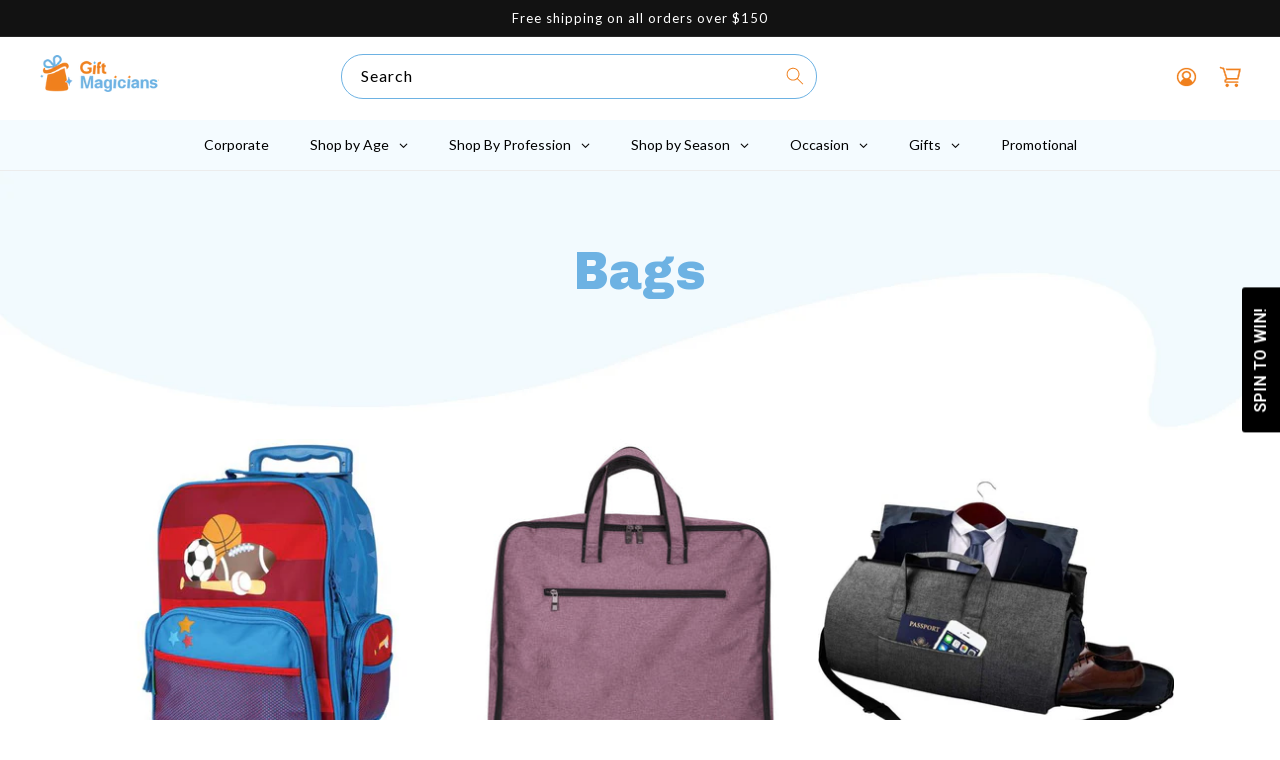

--- FILE ---
content_type: text/html; charset=utf-8
request_url: https://giftmagicians.com/collections/bags-1
body_size: 53252
content:
<!doctype html>
<html class="no-js" lang="en">
  <head>
    <meta charset="utf-8">
    <meta http-equiv="X-UA-Compatible" content="IE=edge">
    <meta name="viewport" content="width=device-width,initial-scale=1">
    <meta name="theme-color" content="">
    <link rel="canonical" href="https://giftmagicians.com/collections/bags-1">
    <link rel="preconnect" href="https://cdn.shopify.com" crossorigin>

    <link rel="preconnect" href="https://fonts.googleapis.com">
    <link rel="preconnect" href="https://fonts.gstatic.com" crossorigin>
    <link href="https://fonts.googleapis.com/css2?family=Chivo:ital,wght@0,300;0,400;0,700;0,900;1,300;1,400;1,700;1,900&display=swap" rel="stylesheet"><link rel="icon" type="image/png" href="//giftmagicians.com/cdn/shop/files/favicon.png?crop=center&height=32&v=1663946597&width=32"><link rel="preconnect" href="https://fonts.shopifycdn.com" crossorigin><script src="https://code.jquery.com/jquery-3.6.0.min.js" integrity="sha256-/xUj+3OJU5yExlq6GSYGSHk7tPXikynS7ogEvDej/m4=" crossorigin="anonymous"></script>
    <title>
      Bags
 &ndash; Gift Magician</title>

    

    

<meta property="og:site_name" content="Gift Magician">
<meta property="og:url" content="https://giftmagicians.com/collections/bags-1">
<meta property="og:title" content="Bags">
<meta property="og:type" content="website">
<meta property="og:description" content="Gift Magician"><meta property="og:image" content="http://giftmagicians.com/cdn/shop/files/email_logo.png?v=1686066188">
  <meta property="og:image:secure_url" content="https://giftmagicians.com/cdn/shop/files/email_logo.png?v=1686066188">
  <meta property="og:image:width" content="292">
  <meta property="og:image:height" content="94"><meta name="twitter:card" content="summary_large_image">
<meta name="twitter:title" content="Bags">
<meta name="twitter:description" content="Gift Magician">


    <script src="//giftmagicians.com/cdn/shop/t/12/assets/global.js?v=149496944046504657681747851315" defer="defer"></script>
    
  



  <script>window.performance && window.performance.mark && window.performance.mark('shopify.content_for_header.start');</script><meta name="facebook-domain-verification" content="wyflobucfn2l7lu9wkeosnqwpn65ij">
<meta id="shopify-digital-wallet" name="shopify-digital-wallet" content="/58355679275/digital_wallets/dialog">
<meta name="shopify-checkout-api-token" content="97023ba262c7d0c24462d36f38c0e81a">
<link rel="alternate" type="application/atom+xml" title="Feed" href="/collections/bags-1.atom" />
<link rel="next" href="/collections/bags-1?page=2">
<link rel="alternate" type="application/json+oembed" href="https://giftmagicians.com/collections/bags-1.oembed">
<script async="async" src="/checkouts/internal/preloads.js?locale=en-US"></script>
<link rel="preconnect" href="https://shop.app" crossorigin="anonymous">
<script async="async" src="https://shop.app/checkouts/internal/preloads.js?locale=en-US&shop_id=58355679275" crossorigin="anonymous"></script>
<script id="apple-pay-shop-capabilities" type="application/json">{"shopId":58355679275,"countryCode":"US","currencyCode":"USD","merchantCapabilities":["supports3DS"],"merchantId":"gid:\/\/shopify\/Shop\/58355679275","merchantName":"Gift Magician","requiredBillingContactFields":["postalAddress","email"],"requiredShippingContactFields":["postalAddress","email"],"shippingType":"shipping","supportedNetworks":["visa","masterCard","amex","discover","elo","jcb"],"total":{"type":"pending","label":"Gift Magician","amount":"1.00"},"shopifyPaymentsEnabled":true,"supportsSubscriptions":true}</script>
<script id="shopify-features" type="application/json">{"accessToken":"97023ba262c7d0c24462d36f38c0e81a","betas":["rich-media-storefront-analytics"],"domain":"giftmagicians.com","predictiveSearch":true,"shopId":58355679275,"locale":"en"}</script>
<script>var Shopify = Shopify || {};
Shopify.shop = "gift-magician.myshopify.com";
Shopify.locale = "en";
Shopify.currency = {"active":"USD","rate":"1.0"};
Shopify.country = "US";
Shopify.theme = {"name":"Copy of Copy of Live website with CAS mega menu","id":130046623787,"schema_name":"Dawn","schema_version":"7.0.0","theme_store_id":887,"role":"main"};
Shopify.theme.handle = "null";
Shopify.theme.style = {"id":null,"handle":null};
Shopify.cdnHost = "giftmagicians.com/cdn";
Shopify.routes = Shopify.routes || {};
Shopify.routes.root = "/";</script>
<script type="module">!function(o){(o.Shopify=o.Shopify||{}).modules=!0}(window);</script>
<script>!function(o){function n(){var o=[];function n(){o.push(Array.prototype.slice.apply(arguments))}return n.q=o,n}var t=o.Shopify=o.Shopify||{};t.loadFeatures=n(),t.autoloadFeatures=n()}(window);</script>
<script>
  window.ShopifyPay = window.ShopifyPay || {};
  window.ShopifyPay.apiHost = "shop.app\/pay";
  window.ShopifyPay.redirectState = null;
</script>
<script id="shop-js-analytics" type="application/json">{"pageType":"collection"}</script>
<script defer="defer" async type="module" src="//giftmagicians.com/cdn/shopifycloud/shop-js/modules/v2/client.init-shop-cart-sync_C5BV16lS.en.esm.js"></script>
<script defer="defer" async type="module" src="//giftmagicians.com/cdn/shopifycloud/shop-js/modules/v2/chunk.common_CygWptCX.esm.js"></script>
<script type="module">
  await import("//giftmagicians.com/cdn/shopifycloud/shop-js/modules/v2/client.init-shop-cart-sync_C5BV16lS.en.esm.js");
await import("//giftmagicians.com/cdn/shopifycloud/shop-js/modules/v2/chunk.common_CygWptCX.esm.js");

  window.Shopify.SignInWithShop?.initShopCartSync?.({"fedCMEnabled":true,"windoidEnabled":true});

</script>
<script>
  window.Shopify = window.Shopify || {};
  if (!window.Shopify.featureAssets) window.Shopify.featureAssets = {};
  window.Shopify.featureAssets['shop-js'] = {"shop-cart-sync":["modules/v2/client.shop-cart-sync_ZFArdW7E.en.esm.js","modules/v2/chunk.common_CygWptCX.esm.js"],"init-fed-cm":["modules/v2/client.init-fed-cm_CmiC4vf6.en.esm.js","modules/v2/chunk.common_CygWptCX.esm.js"],"shop-button":["modules/v2/client.shop-button_tlx5R9nI.en.esm.js","modules/v2/chunk.common_CygWptCX.esm.js"],"shop-cash-offers":["modules/v2/client.shop-cash-offers_DOA2yAJr.en.esm.js","modules/v2/chunk.common_CygWptCX.esm.js","modules/v2/chunk.modal_D71HUcav.esm.js"],"init-windoid":["modules/v2/client.init-windoid_sURxWdc1.en.esm.js","modules/v2/chunk.common_CygWptCX.esm.js"],"shop-toast-manager":["modules/v2/client.shop-toast-manager_ClPi3nE9.en.esm.js","modules/v2/chunk.common_CygWptCX.esm.js"],"init-shop-email-lookup-coordinator":["modules/v2/client.init-shop-email-lookup-coordinator_B8hsDcYM.en.esm.js","modules/v2/chunk.common_CygWptCX.esm.js"],"init-shop-cart-sync":["modules/v2/client.init-shop-cart-sync_C5BV16lS.en.esm.js","modules/v2/chunk.common_CygWptCX.esm.js"],"avatar":["modules/v2/client.avatar_BTnouDA3.en.esm.js"],"pay-button":["modules/v2/client.pay-button_FdsNuTd3.en.esm.js","modules/v2/chunk.common_CygWptCX.esm.js"],"init-customer-accounts":["modules/v2/client.init-customer-accounts_DxDtT_ad.en.esm.js","modules/v2/client.shop-login-button_C5VAVYt1.en.esm.js","modules/v2/chunk.common_CygWptCX.esm.js","modules/v2/chunk.modal_D71HUcav.esm.js"],"init-shop-for-new-customer-accounts":["modules/v2/client.init-shop-for-new-customer-accounts_ChsxoAhi.en.esm.js","modules/v2/client.shop-login-button_C5VAVYt1.en.esm.js","modules/v2/chunk.common_CygWptCX.esm.js","modules/v2/chunk.modal_D71HUcav.esm.js"],"shop-login-button":["modules/v2/client.shop-login-button_C5VAVYt1.en.esm.js","modules/v2/chunk.common_CygWptCX.esm.js","modules/v2/chunk.modal_D71HUcav.esm.js"],"init-customer-accounts-sign-up":["modules/v2/client.init-customer-accounts-sign-up_CPSyQ0Tj.en.esm.js","modules/v2/client.shop-login-button_C5VAVYt1.en.esm.js","modules/v2/chunk.common_CygWptCX.esm.js","modules/v2/chunk.modal_D71HUcav.esm.js"],"shop-follow-button":["modules/v2/client.shop-follow-button_Cva4Ekp9.en.esm.js","modules/v2/chunk.common_CygWptCX.esm.js","modules/v2/chunk.modal_D71HUcav.esm.js"],"checkout-modal":["modules/v2/client.checkout-modal_BPM8l0SH.en.esm.js","modules/v2/chunk.common_CygWptCX.esm.js","modules/v2/chunk.modal_D71HUcav.esm.js"],"lead-capture":["modules/v2/client.lead-capture_Bi8yE_yS.en.esm.js","modules/v2/chunk.common_CygWptCX.esm.js","modules/v2/chunk.modal_D71HUcav.esm.js"],"shop-login":["modules/v2/client.shop-login_D6lNrXab.en.esm.js","modules/v2/chunk.common_CygWptCX.esm.js","modules/v2/chunk.modal_D71HUcav.esm.js"],"payment-terms":["modules/v2/client.payment-terms_CZxnsJam.en.esm.js","modules/v2/chunk.common_CygWptCX.esm.js","modules/v2/chunk.modal_D71HUcav.esm.js"]};
</script>
<script>(function() {
  var isLoaded = false;
  function asyncLoad() {
    if (isLoaded) return;
    isLoaded = true;
    var urls = ["https:\/\/cdn.shopify.com\/s\/files\/1\/0583\/5567\/9275\/t\/5\/assets\/globo.filter.init.js?shop=gift-magician.myshopify.com","https:\/\/enkomion.com\/instantHotjarInstall.js?shop=gift-magician.myshopify.com","https:\/\/cdn.shopify.com\/s\/files\/1\/0583\/5567\/9275\/t\/1\/assets\/verify-meteor-menu.js?meteor_tier=free\u0026shop=gift-magician.myshopify.com","https:\/\/static.klaviyo.com\/onsite\/js\/NcsCVk\/klaviyo.js?company_id=NcsCVk\u0026shop=gift-magician.myshopify.com","\/\/sfo2.digitaloceanspaces.com\/woohoo\/public\/script\/32049\/script.js?1767593289\u0026shop=gift-magician.myshopify.com"];
    for (var i = 0; i < urls.length; i++) {
      var s = document.createElement('script');
      s.type = 'text/javascript';
      s.async = true;
      s.src = urls[i];
      var x = document.getElementsByTagName('script')[0];
      x.parentNode.insertBefore(s, x);
    }
  };
  if(window.attachEvent) {
    window.attachEvent('onload', asyncLoad);
  } else {
    window.addEventListener('load', asyncLoad, false);
  }
})();</script>
<script id="__st">var __st={"a":58355679275,"offset":-18000,"reqid":"5b29041c-62c2-4a0a-99f4-a4d695f0d963-1768734231","pageurl":"giftmagicians.com\/collections\/bags-1","u":"934b56342fd8","p":"collection","rtyp":"collection","rid":276856438827};</script>
<script>window.ShopifyPaypalV4VisibilityTracking = true;</script>
<script id="captcha-bootstrap">!function(){'use strict';const t='contact',e='account',n='new_comment',o=[[t,t],['blogs',n],['comments',n],[t,'customer']],c=[[e,'customer_login'],[e,'guest_login'],[e,'recover_customer_password'],[e,'create_customer']],r=t=>t.map((([t,e])=>`form[action*='/${t}']:not([data-nocaptcha='true']) input[name='form_type'][value='${e}']`)).join(','),a=t=>()=>t?[...document.querySelectorAll(t)].map((t=>t.form)):[];function s(){const t=[...o],e=r(t);return a(e)}const i='password',u='form_key',d=['recaptcha-v3-token','g-recaptcha-response','h-captcha-response',i],f=()=>{try{return window.sessionStorage}catch{return}},m='__shopify_v',_=t=>t.elements[u];function p(t,e,n=!1){try{const o=window.sessionStorage,c=JSON.parse(o.getItem(e)),{data:r}=function(t){const{data:e,action:n}=t;return t[m]||n?{data:e,action:n}:{data:t,action:n}}(c);for(const[e,n]of Object.entries(r))t.elements[e]&&(t.elements[e].value=n);n&&o.removeItem(e)}catch(o){console.error('form repopulation failed',{error:o})}}const l='form_type',E='cptcha';function T(t){t.dataset[E]=!0}const w=window,h=w.document,L='Shopify',v='ce_forms',y='captcha';let A=!1;((t,e)=>{const n=(g='f06e6c50-85a8-45c8-87d0-21a2b65856fe',I='https://cdn.shopify.com/shopifycloud/storefront-forms-hcaptcha/ce_storefront_forms_captcha_hcaptcha.v1.5.2.iife.js',D={infoText:'Protected by hCaptcha',privacyText:'Privacy',termsText:'Terms'},(t,e,n)=>{const o=w[L][v],c=o.bindForm;if(c)return c(t,g,e,D).then(n);var r;o.q.push([[t,g,e,D],n]),r=I,A||(h.body.append(Object.assign(h.createElement('script'),{id:'captcha-provider',async:!0,src:r})),A=!0)});var g,I,D;w[L]=w[L]||{},w[L][v]=w[L][v]||{},w[L][v].q=[],w[L][y]=w[L][y]||{},w[L][y].protect=function(t,e){n(t,void 0,e),T(t)},Object.freeze(w[L][y]),function(t,e,n,w,h,L){const[v,y,A,g]=function(t,e,n){const i=e?o:[],u=t?c:[],d=[...i,...u],f=r(d),m=r(i),_=r(d.filter((([t,e])=>n.includes(e))));return[a(f),a(m),a(_),s()]}(w,h,L),I=t=>{const e=t.target;return e instanceof HTMLFormElement?e:e&&e.form},D=t=>v().includes(t);t.addEventListener('submit',(t=>{const e=I(t);if(!e)return;const n=D(e)&&!e.dataset.hcaptchaBound&&!e.dataset.recaptchaBound,o=_(e),c=g().includes(e)&&(!o||!o.value);(n||c)&&t.preventDefault(),c&&!n&&(function(t){try{if(!f())return;!function(t){const e=f();if(!e)return;const n=_(t);if(!n)return;const o=n.value;o&&e.removeItem(o)}(t);const e=Array.from(Array(32),(()=>Math.random().toString(36)[2])).join('');!function(t,e){_(t)||t.append(Object.assign(document.createElement('input'),{type:'hidden',name:u})),t.elements[u].value=e}(t,e),function(t,e){const n=f();if(!n)return;const o=[...t.querySelectorAll(`input[type='${i}']`)].map((({name:t})=>t)),c=[...d,...o],r={};for(const[a,s]of new FormData(t).entries())c.includes(a)||(r[a]=s);n.setItem(e,JSON.stringify({[m]:1,action:t.action,data:r}))}(t,e)}catch(e){console.error('failed to persist form',e)}}(e),e.submit())}));const S=(t,e)=>{t&&!t.dataset[E]&&(n(t,e.some((e=>e===t))),T(t))};for(const o of['focusin','change'])t.addEventListener(o,(t=>{const e=I(t);D(e)&&S(e,y())}));const B=e.get('form_key'),M=e.get(l),P=B&&M;t.addEventListener('DOMContentLoaded',(()=>{const t=y();if(P)for(const e of t)e.elements[l].value===M&&p(e,B);[...new Set([...A(),...v().filter((t=>'true'===t.dataset.shopifyCaptcha))])].forEach((e=>S(e,t)))}))}(h,new URLSearchParams(w.location.search),n,t,e,['guest_login'])})(!0,!0)}();</script>
<script integrity="sha256-4kQ18oKyAcykRKYeNunJcIwy7WH5gtpwJnB7kiuLZ1E=" data-source-attribution="shopify.loadfeatures" defer="defer" src="//giftmagicians.com/cdn/shopifycloud/storefront/assets/storefront/load_feature-a0a9edcb.js" crossorigin="anonymous"></script>
<script crossorigin="anonymous" defer="defer" src="//giftmagicians.com/cdn/shopifycloud/storefront/assets/shopify_pay/storefront-65b4c6d7.js?v=20250812"></script>
<script data-source-attribution="shopify.dynamic_checkout.dynamic.init">var Shopify=Shopify||{};Shopify.PaymentButton=Shopify.PaymentButton||{isStorefrontPortableWallets:!0,init:function(){window.Shopify.PaymentButton.init=function(){};var t=document.createElement("script");t.src="https://giftmagicians.com/cdn/shopifycloud/portable-wallets/latest/portable-wallets.en.js",t.type="module",document.head.appendChild(t)}};
</script>
<script data-source-attribution="shopify.dynamic_checkout.buyer_consent">
  function portableWalletsHideBuyerConsent(e){var t=document.getElementById("shopify-buyer-consent"),n=document.getElementById("shopify-subscription-policy-button");t&&n&&(t.classList.add("hidden"),t.setAttribute("aria-hidden","true"),n.removeEventListener("click",e))}function portableWalletsShowBuyerConsent(e){var t=document.getElementById("shopify-buyer-consent"),n=document.getElementById("shopify-subscription-policy-button");t&&n&&(t.classList.remove("hidden"),t.removeAttribute("aria-hidden"),n.addEventListener("click",e))}window.Shopify?.PaymentButton&&(window.Shopify.PaymentButton.hideBuyerConsent=portableWalletsHideBuyerConsent,window.Shopify.PaymentButton.showBuyerConsent=portableWalletsShowBuyerConsent);
</script>
<script data-source-attribution="shopify.dynamic_checkout.cart.bootstrap">document.addEventListener("DOMContentLoaded",(function(){function t(){return document.querySelector("shopify-accelerated-checkout-cart, shopify-accelerated-checkout")}if(t())Shopify.PaymentButton.init();else{new MutationObserver((function(e,n){t()&&(Shopify.PaymentButton.init(),n.disconnect())})).observe(document.body,{childList:!0,subtree:!0})}}));
</script>
<link id="shopify-accelerated-checkout-styles" rel="stylesheet" media="screen" href="https://giftmagicians.com/cdn/shopifycloud/portable-wallets/latest/accelerated-checkout-backwards-compat.css" crossorigin="anonymous">
<style id="shopify-accelerated-checkout-cart">
        #shopify-buyer-consent {
  margin-top: 1em;
  display: inline-block;
  width: 100%;
}

#shopify-buyer-consent.hidden {
  display: none;
}

#shopify-subscription-policy-button {
  background: none;
  border: none;
  padding: 0;
  text-decoration: underline;
  font-size: inherit;
  cursor: pointer;
}

#shopify-subscription-policy-button::before {
  box-shadow: none;
}

      </style>
<script id="sections-script" data-sections="header,custom-footer" defer="defer" src="//giftmagicians.com/cdn/shop/t/12/compiled_assets/scripts.js?v=3201"></script>
<script>window.performance && window.performance.mark && window.performance.mark('shopify.content_for_header.end');</script>


    <style data-shopify>
      @font-face {
  font-family: Lato;
  font-weight: 400;
  font-style: normal;
  font-display: swap;
  src: url("//giftmagicians.com/cdn/fonts/lato/lato_n4.c3b93d431f0091c8be23185e15c9d1fee1e971c5.woff2") format("woff2"),
       url("//giftmagicians.com/cdn/fonts/lato/lato_n4.d5c00c781efb195594fd2fd4ad04f7882949e327.woff") format("woff");
}

      @font-face {
  font-family: Lato;
  font-weight: 700;
  font-style: normal;
  font-display: swap;
  src: url("//giftmagicians.com/cdn/fonts/lato/lato_n7.900f219bc7337bc57a7a2151983f0a4a4d9d5dcf.woff2") format("woff2"),
       url("//giftmagicians.com/cdn/fonts/lato/lato_n7.a55c60751adcc35be7c4f8a0313f9698598612ee.woff") format("woff");
}

      @font-face {
  font-family: Lato;
  font-weight: 400;
  font-style: italic;
  font-display: swap;
  src: url("//giftmagicians.com/cdn/fonts/lato/lato_i4.09c847adc47c2fefc3368f2e241a3712168bc4b6.woff2") format("woff2"),
       url("//giftmagicians.com/cdn/fonts/lato/lato_i4.3c7d9eb6c1b0a2bf62d892c3ee4582b016d0f30c.woff") format("woff");
}

      @font-face {
  font-family: Lato;
  font-weight: 700;
  font-style: italic;
  font-display: swap;
  src: url("//giftmagicians.com/cdn/fonts/lato/lato_i7.16ba75868b37083a879b8dd9f2be44e067dfbf92.woff2") format("woff2"),
       url("//giftmagicians.com/cdn/fonts/lato/lato_i7.4c07c2b3b7e64ab516aa2f2081d2bb0366b9dce8.woff") format("woff");
}

      @font-face {
  font-family: Lato;
  font-weight: 400;
  font-style: normal;
  font-display: swap;
  src: url("//giftmagicians.com/cdn/fonts/lato/lato_n4.c3b93d431f0091c8be23185e15c9d1fee1e971c5.woff2") format("woff2"),
       url("//giftmagicians.com/cdn/fonts/lato/lato_n4.d5c00c781efb195594fd2fd4ad04f7882949e327.woff") format("woff");
}


      :root {
        --font-body-family: Lato, sans-serif;
        --font-body-style: normal;
        --font-body-weight: 400;
        --font-body-weight-bold: 700;

        --font-heading-family: Lato, sans-serif;
        --font-heading-style: normal;
        --font-heading-weight: 400;

        --font-body-scale: 1.0;
        --font-heading-scale: 1.0;

        --color-base-text: 18, 18, 18;
        --color-shadow: 18, 18, 18;
        --color-base-background-1: 255, 255, 255;
        --color-base-background-2: 243, 243, 243;
        --color-base-solid-button-labels: 255, 255, 255;
        --color-base-outline-button-labels: 240, 128, 30;
        --color-base-accent-1: 240, 128, 30;
        --color-base-accent-2: 109, 178, 227;
        --payment-terms-background-color: #ffffff;

        --gradient-base-background-1: #ffffff;
        --gradient-base-background-2: #f3f3f3;
        --gradient-base-accent-1: #f0801e;
        --gradient-base-accent-2: #6db2e3;

        --media-padding: px;
        --media-border-opacity: 0.05;
        --media-border-width: 1px;
        --media-radius: 0px;
        --media-shadow-opacity: 0.0;
        --media-shadow-horizontal-offset: 0px;
        --media-shadow-vertical-offset: 4px;
        --media-shadow-blur-radius: 5px;
        --media-shadow-visible: 0;

        --page-width: 110rem;
        --page-width-margin: 0rem;

        --product-card-image-padding: 0.0rem;
        --product-card-corner-radius: 0.0rem;
        --product-card-text-alignment: left;
        --product-card-border-width: 0.0rem;
        --product-card-border-opacity: 0.1;
        --product-card-shadow-opacity: 0.0;
        --product-card-shadow-visible: 0;
        --product-card-shadow-horizontal-offset: 0.0rem;
        --product-card-shadow-vertical-offset: 0.4rem;
        --product-card-shadow-blur-radius: 0.5rem;

        --collection-card-image-padding: 0.0rem;
        --collection-card-corner-radius: 0.0rem;
        --collection-card-text-alignment: left;
        --collection-card-border-width: 0.0rem;
        --collection-card-border-opacity: 0.1;
        --collection-card-shadow-opacity: 0.0;
        --collection-card-shadow-visible: 0;
        --collection-card-shadow-horizontal-offset: 0.0rem;
        --collection-card-shadow-vertical-offset: 0.4rem;
        --collection-card-shadow-blur-radius: 0.5rem;

        --blog-card-image-padding: 0.0rem;
        --blog-card-corner-radius: 0.0rem;
        --blog-card-text-alignment: left;
        --blog-card-border-width: 0.0rem;
        --blog-card-border-opacity: 0.1;
        --blog-card-shadow-opacity: 0.0;
        --blog-card-shadow-visible: 0;
        --blog-card-shadow-horizontal-offset: 0.0rem;
        --blog-card-shadow-vertical-offset: 0.4rem;
        --blog-card-shadow-blur-radius: 0.5rem;

        --badge-corner-radius: 4.0rem;

        --popup-border-width: 1px;
        --popup-border-opacity: 0.1;
        --popup-corner-radius: 0px;
        --popup-shadow-opacity: 0.0;
        --popup-shadow-horizontal-offset: 0px;
        --popup-shadow-vertical-offset: 4px;
        --popup-shadow-blur-radius: 5px;

        --drawer-border-width: 1px;
        --drawer-border-opacity: 0.1;
        --drawer-shadow-opacity: 0.0;
        --drawer-shadow-horizontal-offset: 0px;
        --drawer-shadow-vertical-offset: 4px;
        --drawer-shadow-blur-radius: 5px;

        --spacing-sections-desktop: 100px;
        --spacing-sections-mobile: 70px;

        --grid-desktop-vertical-spacing: 8px;
        --grid-desktop-horizontal-spacing: 8px;
        --grid-mobile-vertical-spacing: 4px;
        --grid-mobile-horizontal-spacing: 4px;

        --text-boxes-border-opacity: 0.1;
        --text-boxes-border-width: 0px;
        --text-boxes-radius: 0px;
        --text-boxes-shadow-opacity: 0.0;
        --text-boxes-shadow-visible: 0;
        --text-boxes-shadow-horizontal-offset: 0px;
        --text-boxes-shadow-vertical-offset: 4px;
        --text-boxes-shadow-blur-radius: 5px;

        --buttons-radius: 40px;
        --buttons-radius-outset: 41px;
        --buttons-border-width: 1px;
        --buttons-border-opacity: 1.0;
        --buttons-shadow-opacity: 0.0;
        --buttons-shadow-visible: 0;
        --buttons-shadow-horizontal-offset: 0px;
        --buttons-shadow-vertical-offset: 4px;
        --buttons-shadow-blur-radius: 5px;
        --buttons-border-offset: 0.3px;

        --inputs-radius: 0px;
        --inputs-border-width: 1px;
        --inputs-border-opacity: 0.55;
        --inputs-shadow-opacity: 0.0;
        --inputs-shadow-horizontal-offset: 0px;
        --inputs-margin-offset: 0px;
        --inputs-shadow-vertical-offset: 4px;
        --inputs-shadow-blur-radius: 5px;
        --inputs-radius-outset: 0px;

        --variant-pills-radius: 40px;
        --variant-pills-border-width: 1px;
        --variant-pills-border-opacity: 0.55;
        --variant-pills-shadow-opacity: 0.0;
        --variant-pills-shadow-horizontal-offset: 0px;
        --variant-pills-shadow-vertical-offset: 4px;
        --variant-pills-shadow-blur-radius: 5px;
      }

      *,
      *::before,
      *::after {
        box-sizing: inherit;
      }

      html {
        box-sizing: border-box;
        font-size: calc(var(--font-body-scale) * 62.5%);
        height: 100%;
      }

      body {
        display: grid;
        grid-template-rows: auto auto 1fr auto;
        grid-template-columns: 100%;
        min-height: 100%;
        margin: 0;
        font-size: 1.5rem;
        letter-spacing: 0.06rem;
        line-height: calc(1 + 0.8 / var(--font-body-scale));
        font-family: var(--font-body-family);
        font-style: var(--font-body-style);
        font-weight: var(--font-body-weight);
      }

      @media screen and (min-width: 750px) {
        body {
          font-size: 1.6rem;
        }
      }
    </style>

    <link href="//giftmagicians.com/cdn/shop/t/12/assets/base.css?v=65134672341524223971747851315" rel="stylesheet" type="text/css" media="all" />
    <link href="//giftmagicians.com/cdn/shop/t/12/assets/custom.css?v=151922444037443738551747851315" rel="stylesheet" type="text/css" media="all" />

   <link rel="stylesheet" href="https://cdnjs.cloudflare.com/ajax/libs/slick-carousel/1.8.1/slick.min.css"><link rel="preload" as="font" href="//giftmagicians.com/cdn/fonts/lato/lato_n4.c3b93d431f0091c8be23185e15c9d1fee1e971c5.woff2" type="font/woff2" crossorigin><link rel="preload" as="font" href="//giftmagicians.com/cdn/fonts/lato/lato_n4.c3b93d431f0091c8be23185e15c9d1fee1e971c5.woff2" type="font/woff2" crossorigin><link rel="stylesheet" href="//giftmagicians.com/cdn/shop/t/12/assets/component-predictive-search.css?v=83512081251802922551747851315" media="print" onload="this.media='all'"><script>document.documentElement.className = document.documentElement.className.replace('no-js', 'js');
    if (Shopify.designMode) {
      document.documentElement.classList.add('shopify-design-mode');
    }
    </script>
    <link rel="stylesheet" href="https://cdnjs.cloudflare.com/ajax/libs/slick-carousel/1.8.1/slick.min.css">
  <div id="shopify-section-filter-menu-settings" class="shopify-section">



</div>
<script src="https://cdnjs.cloudflare.com/ajax/libs/jquery/3.3.1/jquery.min.js" integrity="sha256-FgpCb/KJQlLNfOu91ta32o/NMZxltwRo8QtmkMRdAu8=" crossorigin="anonymous"></script>


  
<!-- BEGIN app block: shopify://apps/zepto-product-personalizer/blocks/product_personalizer_main/7411210d-7b32-4c09-9455-e129e3be4729 -->
<!-- BEGIN app snippet: zepto_common --><script>
var pplr_cart = {"note":null,"attributes":{},"original_total_price":0,"total_price":0,"total_discount":0,"total_weight":0.0,"item_count":0,"items":[],"requires_shipping":false,"currency":"USD","items_subtotal_price":0,"cart_level_discount_applications":[],"checkout_charge_amount":0};
var pplr_shop_currency = "USD";
var pplr_enabled_currencies_size = 1;
var pplr_money_formate = "${{amount}}";
var pplr_manual_theme_selector=["CartCount span","tr:has([name*=updates])","tr img:first",".line-item__title",".cart__item--price .cart__price",".grid__item.one-half.text-right",".pplr_item_remove",".ajaxcart__qty",".header__cart-price-bubble span[data-cart-price-bubble]","form[action*=cart] [name=checkout]","Click To View Image"];
</script>
<script defer src="//cdn-zeptoapps.com/product-personalizer/pplr_common.js?v=18" ></script><!-- END app snippet -->

<!-- END app block --><!-- BEGIN app block: shopify://apps/live-product-options/blocks/app-embed/88bfdf40-5e27-4962-a966-70c8d1e87757 --><script>
  window.theme = window.theme || {};window.theme.moneyFormat = "${{amount}} USD";window.theme.moneyFormatWithCurrency = "${{amount}} USD";
  window.theme.currencies = ['USD'];
</script><script src="https://assets.cloudlift.app/api/assets/options.js?shop=gift-magician.myshopify.com" defer="defer"></script>
<!-- END app block --><!-- BEGIN app block: shopify://apps/globo-mega-menu/blocks/app-embed/7a00835e-fe40-45a5-a615-2eb4ab697b58 -->
<link href="//cdn.shopify.com/extensions/019b6e53-04e2-713c-aa06-5bced6079bf6/menufrontend-304/assets/main-navigation-styles.min.css" rel="stylesheet" type="text/css" media="all" />
<link href="//cdn.shopify.com/extensions/019b6e53-04e2-713c-aa06-5bced6079bf6/menufrontend-304/assets/theme-styles.min.css" rel="stylesheet" type="text/css" media="all" />
<script type="text/javascript" hs-ignore data-cookieconsent="ignore" data-ccm-injected>
document.getElementsByTagName('html')[0].classList.add('globo-menu-loading');
window.GloboMenuConfig = window.GloboMenuConfig || {}
window.GloboMenuConfig.curLocale = "en";
window.GloboMenuConfig.shop = "gift-magician.myshopify.com";
window.GloboMenuConfig.GloboMenuLocale = "en";
window.GloboMenuConfig.locale = "en";
window.menuRootUrl = "";
window.GloboMenuCustomer = false;
window.GloboMenuAssetsUrl = 'https://cdn.shopify.com/extensions/019b6e53-04e2-713c-aa06-5bced6079bf6/menufrontend-304/assets/';
window.GloboMenuFilesUrl = '//giftmagicians.com/cdn/shop/files/';
window.GloboMenuLinklists = {"main-menu": [{'url' :"#", 'title': "Seasonal"},{'url' :"\/collections\/all", 'title': "Catalog"},{'url' :"\/pages\/contact", 'title': "Contact"}],"footer": [{'url' :"\/search", 'title': "Search"}],"about": [{'url' :"\/pages\/about", 'title': "About Us"},{'url' :"https:\/\/giftmagicians.com\/pages\/shop-by-product", 'title': "Shop"},{'url' :"\/pages\/corporate-gifting", 'title': "Corporate Gifting"}],"account": [{'url' :"\/account", 'title': "Login"},{'url' :"\/account", 'title': "Orders"},{'url' :"\/pages\/returns", 'title': "Returns"}],"customer-service": [{'url' :"\/pages\/contact", 'title': "Contact"},{'url' :"\/pages\/shipping-and-returns", 'title': "Shipping"},{'url' :"\/policies\/privacy-policy", 'title': "Privacy Policy"}],"mega-menu": [{'url' :"\/pages\/shop-by-category", 'title': "Shop by Age"},{'url' :"\/pages\/shop-by-profession", 'title': "Shop by Profession"},{'url' :"\/pages\/shop-by-season", 'title': "Shop by Season"},{'url' :"\/pages\/shop-by-occasion", 'title': "Shop by Occasion"},{'url' :"\/pages\/shop-by-product", 'title': "Gifts"},{'url' :"\/collections\/corp-gifts", 'title': "Corp Gifts"},{'url' :"\/pages\/promotional", 'title': "Promotional"}],"customer-account-main-menu": [{'url' :"\/", 'title': "Shop"},{'url' :"https:\/\/shopify.com\/58355679275\/account\/orders?locale=en\u0026region_country=US", 'title': "Orders"}]}
window.GloboMenuConfig.is_app_embedded = true;
window.showAdsInConsole = true;
</script>

<script hs-ignore data-cookieconsent="ignore" data-ccm-injected type="text/javascript">
  window.GloboMenus = window.GloboMenus || [];
  var menuKey = 22780;
  window.GloboMenus[menuKey] = window.GloboMenus[menuKey] || {};
  window.GloboMenus[menuKey].id = menuKey;window.GloboMenus[menuKey].replacement = {"type":"auto","main_menu":"main-menu","mobile_menu":"main-menu"};window.GloboMenus[menuKey].type = "main";
  window.GloboMenus[menuKey].schedule = {"enable":false,"from":"0","to":"0"};
  window.GloboMenus[menuKey].settings ={"font":{"tab_fontsize":"14","menu_fontsize":"14","tab_fontfamily":"Lato","tab_fontweight":"regular","menu_fontfamily":"Lato","menu_fontweight":"regular","tab_fontfamily_2":"Lato","menu_fontfamily_2":"Lato","submenu_text_fontsize":"13","tab_fontfamily_custom":false,"menu_fontfamily_custom":false,"submenu_text_fontfamily":"Lato","submenu_text_fontweight":"regular","submenu_heading_fontsize":"14","submenu_text_fontfamily_2":"Arimo","submenu_heading_fontfamily":"Lato","submenu_heading_fontweight":"regular","submenu_description_fontsize":"12","submenu_heading_fontfamily_2":"Bitter","submenu_description_fontfamily":"Lato","submenu_description_fontweight":"regular","submenu_text_fontfamily_custom":false,"submenu_description_fontfamily_2":"Indie Flower","submenu_heading_fontfamily_custom":false,"submenu_description_fontfamily_custom":false},"color":{"menu_text":"rgba(0, 0, 0, 1)","menu_border":"rgba(15, 15, 15, 0)","submenu_text":"rgba(0, 0, 0, 1)","atc_text_color":"#FFFFFF","submenu_border":"#d1d1d1","menu_background":"rgba(0, 0, 0, 0)","menu_text_hover":"rgba(240, 128, 30, 1)","sale_text_color":"#ffffff","submenu_heading":"rgba(109, 178, 227, 1)","tab_heading_color":"#202020","soldout_text_color":"#757575","submenu_background":"#ffffff","submenu_text_hover":"rgba(240, 128, 30, 1)","submenu_description":"#969696","atc_background_color":"#1F1F1F","atc_text_color_hover":"#FFFFFF","tab_background_hover":"rgba(242, 250, 255, 1)","menu_background_hover":"rgba(29, 29, 29, 0)","sale_background_color":"#ec523e","soldout_background_color":"#d5d5d5","tab_heading_active_color":"#000000","submenu_description_hover":"#4d5bcd","atc_background_color_hover":"#000000"},"general":{"align":"center","login":false,"border":true,"logout":false,"search":false,"account":false,"trigger":"hover","register":false,"atcButton":false,"max_width":null,"indicators":true,"responsive":"768","transition":"fade","orientation":null,"menu_padding":"20","carousel_loop":true,"mobile_border":true,"mobile_trigger":"click_toggle","submenu_border":true,"tab_lineheight":"50","menu_lineheight":"50","lazy_load_enable":false,"transition_delay":"150","transition_speed":"300","submenu_max_width":null,"carousel_auto_play":true,"dropdown_lineheight":"50","linklist_lineheight":"30","mobile_sticky_header":true,"desktop_sticky_header":true,"mobile_hide_linklist_submenu":false},"language":{"name":"Name","sale":"Sale","send":"Send","view":"View details","email":"Email","phone":"Phone Number","search":"Search for...","message":"Message","sold_out":"Sold out","add_to_cart":"Add to cart"}};
  window.GloboMenus[menuKey].itemsLength = 7;
</script><script type="template/html" id="globoMenu22780HTML"><ul class="gm-menu gm-menu-22780 gm-bordered gm-mobile-bordered gm-has-retractor gm-submenu-align-center gm-menu-trigger-hover gm-transition-fade" data-menu-id="22780" data-transition-speed="300" data-transition-delay="150">
<li data-gmmi="0" data-gmdi="0" class="gm-item gm-level-0"><a class="gm-target" title="Corporate" href="/collections/corp-gifts"><span class="gm-text">Corporate</span></a></li>

<li data-gmmi="1" data-gmdi="1" class="gm-item gm-level-0 gm-has-submenu gm-submenu-mega gm-submenu-align-full"><a class="gm-target" title="Shop by Age" href="/pages/shop-by-category"><span class="gm-text">Shop by Age</span><span class="gm-retractor"></span></a><div 
      class="gm-submenu gm-mega gm-submenu-bordered" 
      style=""
    ><div style="" class="submenu-background"></div>
      <ul class="gm-grid">
<li class="gm-item gm-grid-item gmcol-3 gm-has-submenu"><ul style="--columns:1" class="gm-links">
<li class="gm-item gm-heading"><a class="gm-target" title="Women" href="/collections/women-1"><span class="gm-text">Women</span></a>
</li>
<li class="gm-item"><a class="gm-target" title="Apparel" href="/collections/women-apparel"><span class="gm-text">Apparel</span></a>
</li>
<li class="gm-item"><a class="gm-target" title="Home Goods" href="/collections/home-goods"><span class="gm-text">Home Goods</span></a>
</li>
<li class="gm-item"><a class="gm-target" title="Pamper her" href="/collections/women-pamper-her"><span class="gm-text">Pamper her</span></a>
</li>
<li class="gm-item"><a class="gm-target" title="Summer" href="/collections/women-summer"><span class="gm-text">Summer</span></a>
</li>
<li class="gm-item"><a class="gm-target" title="Thingamajigs" href="/collections/womens-gag-gifts"><span class="gm-text">Thingamajigs</span></a>
</li>
<li class="gm-item"><a class="gm-target" title="Travel" href="/collections/women-travel"><span class="gm-text">Travel</span></a>
</li>
<li class="gm-item"><a class="gm-target" title="Bags" href="/collections/women-bags"><span class="gm-text">Bags</span></a>
</li></ul>
</li>
<li class="gm-item gm-grid-item gmcol-3 gm-has-submenu"><ul style="--columns:1" class="gm-links">
<li class="gm-item gm-heading"><a class="gm-target" title="Men" href="/collections/men-1"><span class="gm-text">Men</span></a>
</li>
<li class="gm-item"><a class="gm-target" title="Apparel" href="/collections/men-apparel"><span class="gm-text">Apparel</span></a>
</li>
<li class="gm-item"><a class="gm-target" title="Car Accessories" href="/collections/men-car-accessories"><span class="gm-text">Car Accessories</span></a>
</li>
<li class="gm-item"><a class="gm-target" title="Game" href="/collections/men-game"><span class="gm-text">Game</span></a>
</li>
<li class="gm-item"><a class="gm-target" title="Pamper Him" href="/collections/men-pamper-him"><span class="gm-text">Pamper Him</span></a>
</li>
<li class="gm-item"><a class="gm-target" title="Thingamajigs" href="/collections/men-thingamajigs"><span class="gm-text">Thingamajigs</span></a>
</li>
<li class="gm-item"><a class="gm-target" title="Travel" href="/collections/men-travel"><span class="gm-text">Travel</span></a>
</li></ul>
</li>
<li class="gm-item gm-grid-item gmcol-3 gm-has-submenu"><ul style="--columns:1" class="gm-links">
<li class="gm-item gm-heading"><a class="gm-target" title="Teen Girl" href="/collections/teen-girl"><span class="gm-text">Teen Girl</span></a>
</li>
<li class="gm-item"><a class="gm-target" title="Apparel" href="/collections/teen-girl-apparel/"><span class="gm-text">Apparel</span></a>
</li>
<li class="gm-item"><a class="gm-target" title="Bags" href="/collections/teen-girl-bags"><span class="gm-text">Bags</span></a>
</li>
<li class="gm-item"><a class="gm-target" title="Travel" href="/collections/girl-travel"><span class="gm-text">Travel</span></a>
</li>
<li class="gm-item"><a class="gm-target" title="Thingamajigs" href="/collections/teen-girl-thingamajigs"><span class="gm-text">Thingamajigs</span></a>
</li>
<li class="gm-item"><a class="gm-target" title="Pamper Her" href="/collections/teen-girl-pamper-her"><span class="gm-text">Pamper Her</span></a>
</li>
<li class="gm-item"><a class="gm-target" title="Jewelry Cases" href="/collections/jewelry-cases"><span class="gm-text">Jewelry Cases</span></a>
</li></ul>
</li>
<li class="gm-item gm-grid-item gmcol-3 gm-has-submenu"><ul style="--columns:1" class="gm-links gm-jc-start">
<li class="gm-item gm-heading"><a class="gm-target" title="Girl" href="/collections/girl-1"><span class="gm-text">Girl</span></a>
</li>
<li class="gm-item"><a class="gm-target" title="Apparel" href="/collections/girl-apparel"><span class="gm-text">Apparel</span></a>
</li>
<li class="gm-item"><a class="gm-target" title="Bags" href="/collections/girl-bags"><span class="gm-text">Bags</span></a>
</li>
<li class="gm-item"><a class="gm-target" title="Travel" href="/collections/girl-travel-1"><span class="gm-text">Travel</span></a>
</li>
<li class="gm-item"><a class="gm-target" title="Thingamajigs" href="/collections/girl-prizes"><span class="gm-text">Thingamajigs</span></a>
</li>
<li class="gm-item"><a class="gm-target" title="Crafts" href="/collections/girl-crafts"><span class="gm-text">Crafts</span></a>
</li>
<li class="gm-item"><a class="gm-target" title="Jewelry Cases" href="/collections/girl-jewelry-cases"><span class="gm-text">Jewelry Cases</span></a>
</li>
<li class="gm-item"><a class="gm-target" title="Summer" href="/collections/girl-summer"><span class="gm-text">Summer</span></a>
</li></ul>
</li>
<li class="gm-item gm-grid-item gmcol-3 gm-has-submenu"><ul style="--columns:1" class="gm-links">
<li class="gm-item gm-heading"><a class="gm-target" title="Teen Boy" href="/collections/teen-boy"><span class="gm-text">Teen Boy</span></a>
</li>
<li class="gm-item"><a class="gm-target" title="Travel" href="/collections/teen-boy-travel"><span class="gm-text">Travel</span></a>
</li>
<li class="gm-item"><a class="gm-target" title="Apparel" href="/collections/teen-boy-apparel"><span class="gm-text">Apparel</span></a>
</li>
<li class="gm-item"><a class="gm-target" title="Gadgets" href="/collections/teen-boy-gadgets"><span class="gm-text">Gadgets</span></a>
</li>
<li class="gm-item"><a class="gm-target" title="Bags" href="/collections/teen-boy-bags"><span class="gm-text">Bags</span></a>
</li>
<li class="gm-item"><a class="gm-target" title="Summer" href="/collections/teen-boy-summer"><span class="gm-text">Summer</span></a>
</li>
<li class="gm-item"><a class="gm-target" title="Wallets" href="/collections/wallets"><span class="gm-text">Wallets</span></a>
</li></ul>
</li>
<li class="gm-item gm-grid-item gmcol-3 gm-has-submenu"><ul style="--columns:1" class="gm-links">
<li class="gm-item gm-heading"><a class="gm-target" title="Boy" href="/collections/boy-1"><span class="gm-text">Boy</span></a>
</li>
<li class="gm-item"><a class="gm-target" title="Travel" href="/collections/boy-travel"><span class="gm-text">Travel</span></a>
</li>
<li class="gm-item"><a class="gm-target" title="Apparel" href="/collections/boy-apparel"><span class="gm-text">Apparel</span></a>
</li>
<li class="gm-item"><a class="gm-target" title="Toys" href="/collections/boy-toys"><span class="gm-text">Toys</span></a>
</li>
<li class="gm-item"><a class="gm-target" title="Gadgets" href="/collections/boy-gadgets"><span class="gm-text">Gadgets</span></a>
</li>
<li class="gm-item"><a class="gm-target" title="Bags" href="/collections/boy-bags"><span class="gm-text">Bags</span></a>
</li>
<li class="gm-item"><a class="gm-target" title="Crafts" href="/collections/boy-crafts"><span class="gm-text">Crafts</span></a>
</li>
<li class="gm-item"><a class="gm-target" title="Summer" href="/collections/boy-summer"><span class="gm-text">Summer</span></a>
</li></ul>
</li>
<li class="gm-item gm-grid-item gmcol-3 gm-has-submenu"><ul style="--columns:1" class="gm-links">
<li class="gm-item gm-heading"><a class="gm-target" title="Babies" href="/collections/babies-1"><span class="gm-text">Babies</span></a>
</li>
<li class="gm-item"><a class="gm-target" title="Hooded Towels" href="/collections/babies-hooded-towel"><span class="gm-text">Hooded Towels</span></a>
</li>
<li class="gm-item"><a class="gm-target" title="Dolls" href="/collections/babies-dolls"><span class="gm-text">Dolls</span></a>
</li>
<li class="gm-item"><a class="gm-target" title="Blankets" href="/collections/babies-baby-blanket"><span class="gm-text">Blankets</span></a>
</li>
<li class="gm-item"><a class="gm-target" title="Baby Toys" href="/collections/babies-baby-toy"><span class="gm-text">Baby Toys</span></a>
</li>
<li class="gm-item"><a class="gm-target" title="Gifts" href="/collections/baby-gifts"><span class="gm-text">Gifts</span></a>
</li>
<li class="gm-item"><a class="gm-target" title="Baby Bags" href="/collections/babies-baby-bag"><span class="gm-text">Baby Bags</span></a>
</li></ul>
</li></ul>
    </div></li>

<li data-gmmi="2" data-gmdi="2" class="gm-item gm-level-0 gm-has-submenu gm-submenu-mega gm-submenu-align-full"><a class="gm-target" title="Shop By Profession" href="/pages/shop-by-profession"><span class="gm-text">Shop By Profession</span><span class="gm-retractor"></span></a><div 
      class="gm-submenu gm-mega gm-submenu-bordered" 
      style=""
    ><div style="" class="submenu-background"></div>
      <ul class="gm-grid">
<li class="gm-item gm-grid-item gmcol-3 gm-has-submenu"><ul style="--columns:1" class="gm-links">
<li class="gm-item gm-heading"><div class="gm-target" title="Shop by Profession"><span class="gm-text">Shop by Profession</span></div>
</li>
<li class="gm-item"><a class="gm-target" title="Teacher/Therapist" href="/collections/teacher"><span class="gm-text">Teacher/Therapist</span></a>
</li>
<li class="gm-item"><a class="gm-target" title="Boss" href="/collections/boss"><span class="gm-text">Boss</span></a>
</li>
<li class="gm-item"><a class="gm-target" title="Mom" href="/collections/mom-1"><span class="gm-text">Mom</span></a>
</li>
<li class="gm-item"><a class="gm-target" title="Dad" href="/collections/dad-1"><span class="gm-text">Dad</span></a>
</li>
<li class="gm-item"><a class="gm-target" title="Grandmother" href="/collections/grandmother-1"><span class="gm-text">Grandmother</span></a>
</li>
<li class="gm-item"><a class="gm-target" title="Grandfather" href="/collections/grandfather-1"><span class="gm-text">Grandfather</span></a>
</li></ul>
</li>
<li class="gm-item gm-grid-item gmcol-9">
      <ul class="gm-products-carousel"><li class="gm-heading">
          <a class="gm-target" href="/collections/profession-collection/profession">New Products</a>
        </li><li id="gm-owlcarousel-outer" class="gm-owlcarousel-outer">
          <div class="gm-owlcarousel owl-carousel" data-show="4" data-autoplay="true" data-loop="true"><!-- BEGIN app snippet: menu.item.products --><div class="gm-single-product">
          <a href="/products/cozy-blankets-2" class="gm-target"><div class="gm-product-img"><img
            
            data-sizes="auto"
            src="//giftmagicians.com/cdn/shop/products/flannelfleecelifestyle-l_fbc1ceb7-9369-4c80-8613-f1394972d7e4_large.jpg?v=1683568304"
            width="670"
            height="670"
            loading="lazy"
            data-widths="[40, 100, 140, 180, 250, 260, 275, 305, 440, 610, 720, 930, 1080]"
            class="gm-product-img"
            alt="Cozy Blankets"
          /></div>
            <div class="gm-product-vendor">Gift Magicians</div>
            <div class="gm-product-name">Cozy Blankets</div>
            <div class="gm-product">
              <div class="gm-product-price">
                <span class="gm-price">$44.00</span></div></div>
          </a>
        </div><div class="gm-single-product">
          <a href="/products/foldable-lamps" class="gm-target"><div class="gm-product-img"><img
            
            data-sizes="auto"
            src="//giftmagicians.com/cdn/shop/products/IMG-20201223-WA0066_b9076a76-6d59-4092-8a91-9e817209503b_large.jpg?v=1683568711"
            width="399"
            height="399"
            loading="lazy"
            data-widths="[40, 100, 140, 180, 250, 260, 275, 305, 440, 610, 720, 930, 1080]"
            class="gm-product-img"
            alt="White Foldable lamps"
          /></div>
            <div class="gm-product-vendor">Gift Magicians</div>
            <div class="gm-product-name">White Foldable lamps</div>
            <div class="gm-product">
              <div class="gm-product-price">
                <span class="gm-price">$34.00</span></div></div>
          </a>
        </div><div class="gm-single-product">
          <a href="/products/the-hang-around-lilac" class="gm-target"><div class="gm-product-img"><img
            
            data-sizes="auto"
            src="//giftmagicians.com/cdn/shop/files/119-1616_CHAM_00_large.webp?v=1747342876"
            width="600"
            height="600"
            loading="lazy"
            data-widths="[40, 100, 140, 180, 250, 260, 275, 305, 440, 610, 720, 930, 1080]"
            class="gm-product-img"
            alt="The Hang Around"
          /></div>
            <div class="gm-product-vendor">Gift Magician</div>
            <div class="gm-product-name">The Hang Around</div>
            <div class="gm-product">
              <div class="gm-product-price">
                <span class="gm-price">$29.00</span></div></div>
          </a>
        </div><div class="gm-single-product">
          <a href="/products/2-in-1-crossbody-fanny-belt" class="gm-target"><div class="gm-product-img"><img
            
            data-sizes="auto"
            src="//giftmagicians.com/cdn/shop/products/BELT-print6DENIM-2T_cae408a4-297d-466b-9bbf-583403dd1983_large.jpg?v=1683568149"
            width="400"
            height="400"
            loading="lazy"
            data-widths="[40, 100, 140, 180, 250, 260, 275, 305, 440, 610, 720, 930, 1080]"
            class="gm-product-img"
            alt="3 in 1 Crossbody / Fanny belt"
          /></div>
            <div class="gm-product-vendor">giftmagicians</div>
            <div class="gm-product-name">3 in 1 Crossbody / Fanny belt</div>
            <div class="gm-product">
              <div class="gm-product-price">
                <span class="gm-price">$34.00</span></div></div>
          </a>
        </div>
</div>
        </li>
      </ul>
    </li></ul>
    </div></li>

<li data-gmmi="3" data-gmdi="3" class="gm-item gm-level-0 gm-has-submenu gm-submenu-mega gm-submenu-align-full"><a class="gm-target" title="Shop by Season" href="/pages/shop-by-season"><span class="gm-text">Shop by Season</span><span class="gm-retractor"></span></a><div 
      class="gm-submenu gm-mega gm-submenu-bordered" 
      style=""
    ><div style="" class="submenu-background"></div>
      <ul class="gm-grid">
<li class="gm-item gm-grid-item gmcol-3 gm-has-submenu"><ul style="--columns:1" class="gm-links">
<li class="gm-item gm-heading"><a class="gm-target" title="School" href="/collections/school"><span class="gm-text">School</span></a>
</li>
<li class="gm-item"><a class="gm-target" title="Briefcases" href="/collections/briefcases"><span class="gm-text">Briefcases</span></a>
</li>
<li class="gm-item"><a class="gm-target" title="Pencil Cases" href="/collections/pencil-cases-1"><span class="gm-text">Pencil Cases</span></a>
</li>
<li class="gm-item"><a class="gm-target" title="School Kits" href="/collections/school-kits-1"><span class="gm-text">School Kits</span></a>
</li>
<li class="gm-item"><a class="gm-target" title="Supplies" href="/collections/supplies"><span class="gm-text">Supplies</span></a>
</li></ul>
</li>
<li class="gm-item gm-grid-item gmcol-3 gm-has-submenu"><ul style="--columns:1" class="gm-links">
<li class="gm-item gm-heading"><a class="gm-target" title="Graduation" href="/collections/graduation-1"><span class="gm-text">Graduation</span></a>
</li>
<li class="gm-item"><a class="gm-target" title="Grad Box" href="/products/grad-box"><span class="gm-text">Grad Box</span></a>
</li>
<li class="gm-item"><a class="gm-target" title="Duffle Bags" href="/collections/graduation-bags"><span class="gm-text">Duffle Bags</span></a>
</li>
<li class="gm-item"><a class="gm-target" title="Jewelry Cases" href="/collections/graduation-jewelry-cases"><span class="gm-text">Jewelry Cases</span></a>
</li>
<li class="gm-item"><a class="gm-target" title="Side/Crossbody Bags" href="/collections/graduation-side-crossbody-bags"><span class="gm-text">Side/Crossbody Bags</span></a>
</li>
<li class="gm-item"><a class="gm-target" title="Teen Girl Gifts" href="/collections/teen-girl-gifts"><span class="gm-text">Teen Girl Gifts</span></a>
</li>
<li class="gm-item"><a class="gm-target" title="Girl Gifts" href="/collections/girl-gifts"><span class="gm-text">Girl Gifts</span></a>
</li></ul>
</li>
<li class="gm-item gm-grid-item gmcol-3 gm-has-submenu"><ul style="--columns:1" class="gm-links">
<li class="gm-item gm-heading"><a class="gm-target" title="Camp" href="/collections/camp-1"><span class="gm-text">Camp</span></a>
</li>
<li class="gm-item"><a class="gm-target" title="Packages" href="/collections/camp-packages"><span class="gm-text">Packages</span></a>
</li>
<li class="gm-item"><a class="gm-target" title="Shower Caddies" href="/collections/shower-caddies"><span class="gm-text">Shower Caddies</span></a>
</li>
<li class="gm-item"><a class="gm-target" title="Autograph Pillows" href="/collections/autograph-pillows"><span class="gm-text">Autograph Pillows</span></a>
</li>
<li class="gm-item"><a class="gm-target" title="Camp Towels" href="/collections/towels"><span class="gm-text">Camp Towels</span></a>
</li>
<li class="gm-item"><a class="gm-target" title="Stationary" href="/collections/camp-stationary"><span class="gm-text">Stationary</span></a>
</li>
<li class="gm-item"><a class="gm-target" title="Thingamajigs" href="/collections/camp-thingamajigs"><span class="gm-text">Thingamajigs</span></a>
</li></ul>
</li>
<li class="gm-item gm-grid-item gmcol-3 gm-has-submenu"><ul style="--columns:1" class="gm-links">
<li class="gm-item gm-heading"><a class="gm-target" title="Camp Bags" href="/collections/camp-bags"><span class="gm-text">Camp Bags</span></a>
</li>
<li class="gm-item"><a class="gm-target" title="Backpacks" href="/collections/camp-backpacks"><span class="gm-text">Backpacks</span></a>
</li>
<li class="gm-item"><a class="gm-target" title="Pool Bags" href="/collections/pool-bags"><span class="gm-text">Pool Bags</span></a>
</li>
<li class="gm-item"><a class="gm-target" title="Laundry Bags" href="/collections/camp-laundry-bags"><span class="gm-text">Laundry Bags</span></a>
</li>
<li class="gm-item"><a class="gm-target" title="Cosmetic Bags" href="/collections/camp-cosmetic-bags"><span class="gm-text">Cosmetic Bags</span></a>
</li>
<li class="gm-item"><a class="gm-target" title="Duffel Bags" href="/collections/duffel-bags"><span class="gm-text">Duffel Bags</span></a>
</li>
<li class="gm-item"><a class="gm-target" title="Camera Cases" href="/collections/camp-camera-cases"><span class="gm-text">Camera Cases</span></a>
</li></ul>
</li></ul>
    </div></li>

<li data-gmmi="4" data-gmdi="4" class="gm-item gm-level-0 gm-has-submenu gm-submenu-mega gm-submenu-align-full"><a class="gm-target" title="Occasion" href="/pages/shop-by-occasion"><span class="gm-text">Occasion</span><span class="gm-retractor"></span></a><div 
      class="gm-submenu gm-mega gm-submenu-bordered" 
      style=""
    ><div style="" class="submenu-background"></div>
      <ul class="gm-grid">
<li class="gm-item gm-grid-item gmcol-3 gm-has-submenu"><ul style="--columns:1" class="gm-links">
<li class="gm-item gm-heading"><a class="gm-target" title="Upsherin" href="/collections/upsherin-1"><span class="gm-text">Upsherin</span></a>
</li>
<li class="gm-item"><a class="gm-target" title="Toys" href="/collections/upsherin-toys"><span class="gm-text">Toys</span></a>
</li>
<li class="gm-item"><a class="gm-target" title="Summer" href="/collections/upsherin-summer"><span class="gm-text">Summer</span></a>
</li>
<li class="gm-item"><a class="gm-target" title="Travel" href="/collections/upsherin-travel"><span class="gm-text">Travel</span></a>
</li></ul>
</li>
<li class="gm-item gm-grid-item gmcol-3 gm-has-submenu"><ul style="--columns:1" class="gm-links">
<li class="gm-item gm-heading"><a class="gm-target" title="Bridal" href="/collections/bridal-1"><span class="gm-text">Bridal</span></a>
</li>
<li class="gm-item"><a class="gm-target" title="Sweaters" href="/pages/custom-sweater"><span class="gm-text">Sweaters</span></a>
</li>
<li class="gm-item"><a class="gm-target" title="Home goods" href="/collections/bridal-home-goods"><span class="gm-text">Home goods</span></a>
</li></ul>
</li>
<li class="gm-item gm-grid-item gmcol-3 gm-has-submenu"><ul style="--columns:1" class="gm-links">
<li class="gm-item gm-heading"><a class="gm-target" title="Anniversary" href="/collections/anniversary-1"><span class="gm-text">Anniversary</span></a>
</li>
<li class="gm-item"><a class="gm-target" title="His and Hers" href="/collections/anniversary-his"><span class="gm-text">His and Hers</span></a>
</li>
<li class="gm-item"><a class="gm-target" title="Home Goods" href="/collections/anniversary-home-goods"><span class="gm-text">Home Goods</span></a>
</li></ul>
</li>
<li class="gm-item gm-grid-item gmcol-3 gm-has-submenu"><ul style="--columns:1" class="gm-links">
<li class="gm-item gm-heading"><a class="gm-target" title="Birthday" href="/collections/birthday-1"><span class="gm-text">Birthday</span></a>
</li>
<li class="gm-item"><a class="gm-target" title="Birthday Girl" href="/collections/birthday-girl"><span class="gm-text">Birthday Girl</span></a>
</li>
<li class="gm-item"><a class="gm-target" title="Birthday Boy" href="/collections/birthday-boy-1"><span class="gm-text">Birthday Boy</span></a>
</li>
<li class="gm-item"><a class="gm-target" title="Thingamajigs" href="/collections/birthday-gag-gifts"><span class="gm-text">Thingamajigs</span></a>
</li></ul>
</li>
<li class="gm-item gm-grid-item gmcol-3 gm-has-submenu"><ul style="--columns:1" class="gm-links">
<li class="gm-item gm-heading"><a class="gm-target" title="Get Well" href="/collections/get-well"><span class="gm-text">Get Well</span></a>
</li>
<li class="gm-item"><a class="gm-target" title="Pamper her" href="/collections/get-well-pamper-her"><span class="gm-text">Pamper her</span></a>
</li>
<li class="gm-item"><a class="gm-target" title="Blankets" href="/collections/blankets"><span class="gm-text">Blankets</span></a>
</li>
<li class="gm-item"><a class="gm-target" title="Mugs" href="/collections/mugs"><span class="gm-text">Mugs</span></a>
</li>
<li class="gm-item"><a class="gm-target" title="Flowers" href="/collections/flowers"><span class="gm-text">Flowers</span></a>
</li>
<li class="gm-item"><a class="gm-target" title="Thingamajigs" href="/collections/get-well-thingamajigs"><span class="gm-text">Thingamajigs</span></a>
</li></ul>
</li></ul>
    </div></li>

<li data-gmmi="5" data-gmdi="5" class="gm-item gm-level-0 gm-has-submenu gm-submenu-mega gm-submenu-align-full"><a class="gm-target" title="Gifts" href="/pages/shop-by-product"><span class="gm-text">Gifts</span><span class="gm-retractor"></span></a><div 
      class="gm-submenu gm-mega gm-submenu-bordered" 
      style=""
    ><div style="" class="submenu-background"></div>
      <ul class="gm-grid">
<li class="gm-item gm-grid-item gmcol-3 gm-has-submenu"><ul style="--columns:1" class="gm-links">
<li class="gm-item gm-heading"><a class="gm-target" title="Bags" href="/collections/bags-1"><span class="gm-text">Bags</span></a>
</li>
<li class="gm-item"><a class="gm-target" title="Duffel Bags" href="/collections/duffel-bags"><span class="gm-text">Duffel Bags</span></a>
</li>
<li class="gm-item"><a class="gm-target" title="Backpacks" href="/collections/backpacks-2"><span class="gm-text">Backpacks</span></a>
</li>
<li class="gm-item"><a class="gm-target" title="Fanny Packs" href="/collections/fanny-packs"><span class="gm-text">Fanny Packs</span></a>
</li>
<li class="gm-item"><a class="gm-target" title="Garment Bags" href="/collections/garment-bags"><span class="gm-text">Garment Bags</span></a>
</li>
<li class="gm-item"><a class="gm-target" title="Beach Bag" href="/collections/beach-bags"><span class="gm-text">Beach Bag</span></a>
</li>
<li class="gm-item"><a class="gm-target" title="Side/Crossbody Bags" href="/collections/side-crossbody-bags-1"><span class="gm-text">Side/Crossbody Bags</span></a>
</li>
<li class="gm-item"><a class="gm-target" title="Camera Cases" href="/collections/camera-cases"><span class="gm-text">Camera Cases</span></a>
</li>
<li class="gm-item"><a class="gm-target" title="Cosmetic Bags" href="/collections/cosmetic-bags"><span class="gm-text">Cosmetic Bags</span></a>
</li></ul>
</li>
<li class="gm-item gm-grid-item gmcol-3 gm-has-submenu"><ul style="--columns:1" class="gm-links">
<li class="gm-item gm-heading"><a class="gm-target" title="Summer" href="/collections/summer"><span class="gm-text">Summer</span></a>
</li>
<li class="gm-item"><a class="gm-target" title="Water Bottle" href="/collections/water-bottle"><span class="gm-text">Water Bottle</span></a>
</li>
<li class="gm-item"><a class="gm-target" title="Outdoor activities" href="/collections/outdoor-activities"><span class="gm-text">Outdoor activities</span></a>
</li>
<li class="gm-item"><a class="gm-target" title="Laundry Bags" href="/collections/laundry-bags"><span class="gm-text">Laundry Bags</span></a>
</li>
<li class="gm-item"><a class="gm-target" title="Beach Towels" href="/collections/beach-towels-1"><span class="gm-text">Beach Towels</span></a>
</li>
<li class="gm-item"><a class="gm-target" title="Beach Chairs" href="/collections/beach-chairs"><span class="gm-text">Beach Chairs</span></a>
</li>
<li class="gm-item"><a class="gm-target" title="Beach Bags" href="/collections/summer-beach-bags"><span class="gm-text">Beach Bags</span></a>
</li>
<li class="gm-item"><a class="gm-target" title="Summer Thingamajigs" href="/collections/summer-thingamajigs"><span class="gm-text">Summer Thingamajigs</span></a>
</li></ul>
</li>
<li class="gm-item gm-grid-item gmcol-3 gm-has-submenu"><ul style="--columns:1" class="gm-links">
<li class="gm-item gm-heading"><a class="gm-target" title="Gadgets" href="/collections/gadgets-1"><span class="gm-text">Gadgets</span></a>
</li>
<li class="gm-item"><a class="gm-target" title="Kitchen" href="/collections/kitchen-gadgets"><span class="gm-text">Kitchen</span></a>
</li>
<li class="gm-item"><a class="gm-target" title="Tools" href="/collections/tools"><span class="gm-text">Tools</span></a>
</li></ul>
</li>
<li class="gm-item gm-grid-item gmcol-3 gm-has-submenu"><ul style="--columns:1" class="gm-links">
<li class="gm-item gm-heading"><a class="gm-target" title="Apparel" href="/collections/apparel-1"><span class="gm-text">Apparel</span></a>
</li>
<li class="gm-item"><a class="gm-target" title="Caps" href="/collections/caps"><span class="gm-text">Caps</span></a>
</li>
<li class="gm-item"><a class="gm-target" title="Bathrobes" href="/collections/bathrobes"><span class="gm-text">Bathrobes</span></a>
</li>
<li class="gm-item"><a class="gm-target" title="Slippers" href="/collections/slippers"><span class="gm-text">Slippers</span></a>
</li>
<li class="gm-item"><a class="gm-target" title="Scarves" href="/collections/scarves"><span class="gm-text">Scarves</span></a>
</li>
<li class="gm-item"><a class="gm-target" title="Gloves" href="/collections/gloves"><span class="gm-text">Gloves</span></a>
</li>
<li class="gm-item"><a class="gm-target" title="Sweaters" href="/pages/custom-sweater"><span class="gm-text">Sweaters</span></a>
</li></ul>
</li>
<li class="gm-item gm-grid-item gmcol-3 gm-has-submenu"><ul style="--columns:1" class="gm-links">
<li class="gm-item gm-heading"><a class="gm-target" title="Accessories" href="/collections/accessories"><span class="gm-text">Accessories</span></a>
</li>
<li class="gm-item"><a class="gm-target" title="Speakers" href="/collections/speakers"><span class="gm-text">Speakers</span></a>
</li>
<li class="gm-item"><a class="gm-target" title="Lamps" href="/collections/lamps"><span class="gm-text">Lamps</span></a>
</li>
<li class="gm-item"><a class="gm-target" title="Fans" href="/collections/fans"><span class="gm-text">Fans</span></a>
</li>
<li class="gm-item"><a class="gm-target" title="Chargers" href="/collections/chargers"><span class="gm-text">Chargers</span></a>
</li></ul>
</li>
<li class="gm-item gm-grid-item gmcol-3 gm-has-submenu"><ul style="--columns:1" class="gm-links">
<li class="gm-item gm-heading"><a class="gm-target" title="Toys" href="/collections/toys-1"><span class="gm-text">Toys</span></a>
</li>
<li class="gm-item"><a class="gm-target" title="Crafts" href="/collections/crafts"><span class="gm-text">Crafts</span></a>
</li>
<li class="gm-item"><a class="gm-target" title="Music" href="/collections/music"><span class="gm-text">Music</span></a>
</li>
<li class="gm-item"><a class="gm-target" title="Pretend Play" href="/collections/pretend-play"><span class="gm-text">Pretend Play</span></a>
</li>
<li class="gm-item"><a class="gm-target" title="Stickers" href="/collections/stickers"><span class="gm-text">Stickers</span></a>
</li></ul>
</li>
<li class="gm-item gm-grid-item gmcol-3 gm-has-submenu"><ul style="--columns:1" class="gm-links">
<li class="gm-item gm-heading"><a class="gm-target" title="Stationary" href="/collections/stationary/stationary"><span class="gm-text">Stationary</span></a>
</li>
<li class="gm-item"><a class="gm-target" title="Pens" href="/collections/pens"><span class="gm-text">Pens</span></a>
</li>
<li class="gm-item"><a class="gm-target" title="Notepads" href="/collections/notepads"><span class="gm-text">Notepads</span></a>
</li>
<li class="gm-item"><a class="gm-target" title="Journals" href="/collections/journals"><span class="gm-text">Journals</span></a>
</li>
<li class="gm-item"><a class="gm-target" title="Cards" href="/collections/cards"><span class="gm-text">Cards</span></a>
</li></ul>
</li></ul>
    </div></li>

<li data-gmmi="6" data-gmdi="6" class="gm-item gm-level-0"><a class="gm-target" title="Promotional" href="/pages/promotional"><span class="gm-text">Promotional</span></a></li>
</ul></script><style>
.gm-menu-installed .gm-menu.gm-menu-22780 {
  background-color: rgba(0, 0, 0, 0) !important;
  color: rgba(0, 0, 0, 1);
  font-family: "Lato", sans-serif;
  font-size: 13px;
}
.gm-menu-installed .gm-menu.gm-menu-22780.gm-bordered:not(.gm-menu-mobile):not(.gm-vertical) > .gm-level-0 + .gm-level-0 {
  border-left: 1px solid rgba(15, 15, 15, 0) !important;
}
.gm-menu-installed .gm-menu.gm-bordered.gm-vertical > .gm-level-0 + .gm-level-0:not(.searchItem),
.gm-menu-installed .gm-menu.gm-menu-22780.gm-mobile-bordered.gm-menu-mobile > .gm-level-0 + .gm-level-0:not(.searchItem){
  border-top: 1px solid rgba(15, 15, 15, 0) !important;
}
.gm-menu-installed .gm-menu.gm-menu-22780 .gm-item.gm-level-0 > .gm-target > .gm-text{
  font-family: "Lato", sans-serif !important;
}
.gm-menu-installed .gm-menu.gm-menu-22780 .gm-item.gm-level-0 > .gm-target{
  padding: 15px 20px !important;
  font-family: "Lato", sans-serif !important;
}

.gm-menu-mobile .gm-retractor:after {
  margin-right: 20px !important;
}

.gm-back-retractor:after {
  margin-left: 20px !important;
}

.gm-menu-installed .gm-menu.gm-menu-22780 .gm-item.gm-level-0 > .gm-target,
.gm-menu-installed .gm-menu.gm-menu-22780 .gm-item.gm-level-0 > .gm-target > .gm-icon,
.gm-menu-installed .gm-menu.gm-menu-22780 .gm-item.gm-level-0 > .gm-target > .gm-text,
.gm-menu-installed .gm-menu.gm-menu-22780 .gm-item.gm-level-0 > .gm-target > .gm-retractor {
  color: rgba(0, 0, 0, 1) !important;
  font-size: 14px !important;
  font-weight: 400 !important;
  font-style: normal !important;
  line-height: 20px !important;
}

.gm-menu.gm-menu-22780 .gm-submenu.gm-search-form input{
  line-height: 40px !important;
}

.gm-menu-installed .gm-menu.gm-menu-22780 .gm-item.gm-level-0.gm-active > .gm-target,
.gm-menu-installed .gm-menu.gm-menu-22780 .gm-item.gm-level-0:hover > .gm-target{
  background-color: rgba(29, 29, 29, 0) !important;
}

.gm-menu-installed .gm-menu.gm-menu-22780 .gm-item.gm-level-0.gm-active > .gm-target,
.gm-menu-installed .gm-menu.gm-menu-22780 .gm-item.gm-level-0.gm-active > .gm-target > .gm-icon,
.gm-menu-installed .gm-menu.gm-menu-22780 .gm-item.gm-level-0.gm-active > .gm-target > .gm-text,
.gm-menu-installed .gm-menu.gm-menu-22780 .gm-item.gm-level-0.gm-active > .gm-target > .gm-retractor,
.gm-menu-installed .gm-menu.gm-menu-22780 .gm-item.gm-level-0:hover > .gm-target,
.gm-menu-installed .gm-menu.gm-menu-22780 .gm-item.gm-level-0:hover > .gm-target > .gm-icon,
.gm-menu-installed .gm-menu.gm-menu-22780 .gm-item.gm-level-0:hover > .gm-target > .gm-text,
.gm-menu-installed .gm-menu.gm-menu-22780 .gm-item.gm-level-0:hover > .gm-target > .gm-retractor{
  color: rgba(240, 128, 30, 1) !important;
}

.gm-menu-installed .gm-menu.gm-menu-22780 .gm-submenu.gm-submenu-bordered:not(.gm-aliexpress) {
  border: 1px solid #d1d1d1 !important;
}

.gm-menu-installed .gm-menu.gm-menu-22780.gm-menu-mobile .gm-tabs > .gm-tab-links > .gm-item {
  border-top: 1px solid #d1d1d1 !important;
}

.gm-menu-installed .gm-menu.gm-menu-22780 .gm-tab-links > .gm-item.gm-active > .gm-target{
  background-color: rgba(242, 250, 255, 1) !important;
}

.gm-menu-installed .gm-menu.gm-menu-22780 .gm-submenu.gm-mega,
.gm-menu-installed .gm-menu.gm-menu-22780 .gm-submenu.gm-search-form,
.gm-menu-installed .gm-menu.gm-menu-22780 .gm-submenu-aliexpress .gm-tab-links,
.gm-menu-installed .gm-menu.gm-menu-22780 .gm-submenu-aliexpress .gm-tab-content,
.gm-menu-installed .gm-menu.gm-menu-mobile.gm-submenu-open-style-slide.gm-menu-22780 .gm-submenu.gm-aliexpress,
.gm-menu-installed .gm-menu.gm-menu-mobile.gm-submenu-open-style-slide.gm-menu-22780 .gm-tab-panel,
.gm-menu-installed .gm-menu.gm-menu-mobile.gm-submenu-open-style-slide.gm-menu-22780 .gm-links .gm-links-group {
  background-color: #ffffff !important;
}
.gm-menu-installed .gm-menu.gm-menu-22780 .gm-submenu-bordered .gm-tabs-left > .gm-tab-links {
  border-right: 1px solid #d1d1d1 !important;
}
.gm-menu-installed .gm-menu.gm-menu-22780 .gm-submenu-bordered .gm-tabs-top > .gm-tab-links {
  border-bottom: 1px solid #d1d1d1 !important;
}
.gm-menu-installed .gm-menu.gm-menu-22780 .gm-submenu-bordered .gm-tabs-right > .gm-tab-links {
  border-left: 1px solid #d1d1d1 !important;
}
.gm-menu-installed .gm-menu.gm-menu-22780 .gm-tab-links > .gm-item > .gm-target,
.gm-menu-installed .gm-menu.gm-menu-22780 .gm-tab-links > .gm-item > .gm-target > .gm-text{
  font-family: "Lato", sans-serif;
  font-size: 14px;
  font-weight: 400;
  font-style: normal;
}
.gm-menu-installed .gm-menu.gm-menu-22780 .gm-tab-links > .gm-item > .gm-target > .gm-icon{
  font-size: 14px;
}
.gm-menu-installed .gm-menu.gm-menu-22780 .gm-tab-links > .gm-item > .gm-target,
.gm-menu-installed .gm-menu.gm-menu-22780 .gm-tab-links > .gm-item > .gm-target > .gm-text,
.gm-menu-installed .gm-menu.gm-menu-22780 .gm-tab-links > .gm-item > .gm-target > .gm-retractor,
.gm-menu-installed .gm-menu.gm-menu-22780 .gm-tab-links > .gm-item > .gm-target > .gm-icon,
.gm-menu-installed .gm-menu.gm-menu-mobile.gm-submenu-open-style-slide.gm-menu-22780 .gm-tabs .gm-tab-panel .gm-header > button > .gm-target,
.gm-menu-installed .gm-menu.gm-menu-mobile.gm-submenu-open-style-slide.gm-menu-22780 .gm-tabs .gm-tab-panel .gm-header > button > .gm-target > .gm-text,
.gm-menu-installed .gm-menu.gm-menu-mobile.gm-submenu-open-style-slide.gm-menu-22780 .gm-tabs .gm-tab-panel > .gm-header > button > .gm-back-retractor {
  color: #202020 !important;
}
.gm-menu-installed .gm-menu.gm-menu-22780 .gm-tab-links > .gm-item.gm-active > .gm-target,
.gm-menu-installed .gm-menu.gm-menu-22780 .gm-tab-links > .gm-item.gm-active > .gm-target > .gm-text,
.gm-menu-installed .gm-menu.gm-menu-22780 .gm-tab-links > .gm-item.gm-active > .gm-target > .gm-retractor,
.gm-menu-installed .gm-menu.gm-menu-22780 .gm-tab-links > .gm-item.gm-active > .gm-target > .gm-icon,
.gm-menu-installed .gm-menu.gm-menu-mobile.gm-submenu-open-style-slide.gm-menu-22780 .gm-tab-links > .gm-item > .gm-target:hover > .gm-text,
.gm-menu-installed .gm-menu.gm-menu-mobile.gm-submenu-open-style-slide.gm-menu-22780 .gm-tab-links > .gm-item > .gm-target:hover > .gm-retractor {
  color: #000000 !important;
}

.gm-menu-installed .gm-menu.gm-menu-22780 .gm-dropdown {
  background-color: #ffffff !important;
}
.gm-menu-installed .gm-menu.gm-menu-22780 .gm-dropdown > li > a,
.gm-menu-installed .gm-menu.gm-menu-mobile.gm-submenu-open-style-slide.gm-menu-22780 .gm-header > button > .gm-target {
  line-height: 20px !important;
}
.gm-menu-installed .gm-menu.gm-menu-22780 .gm-tab-links > li > a {
  line-height: 20px !important;
}
.gm-menu-installed .gm-menu.gm-menu-22780 .gm-links > li:not(.gm-heading) > a,
.gm-menu-installed .gm-menu.gm-menu-22780 .gm-links > .gm-links-group > li:not(.gm-heading) > a {
  line-height: 20px !important;
}
.gm-html-inner,
.gm-menu-installed .gm-menu.gm-menu-22780 .gm-submenu .gm-item .gm-target{
  color: rgba(0, 0, 0, 1) !important;
  font-family: "Lato", sans-serif !important;
  font-size: 13px !important;
  font-weight: 400 !important;
  font-style: normal !important;
}
.gm-menu-installed .gm-menu.gm-menu-mobile.gm-submenu-open-style-slide.gm-menu-22780 .gm-submenu .gm-item .gm-back-retractor  {
  color: rgba(0, 0, 0, 1) !important;
}
.gm-menu-installed .gm-menu.gm-menu-22780 .gm-submenu .gm-item .gm-target .gm-icon {
  font-size: 13px !important;
}
.gm-menu-installed .gm-menu.gm-menu-22780 .gm-submenu .gm-item .gm-heading,
.gm-menu-installed .gm-menu.gm-menu-22780 .gm-submenu .gm-item .gm-heading .gm-target{
  color: rgba(109, 178, 227, 1) !important;
  font-family: "Lato", sans-serif !important;
  font-size: 14px !important;
  font-weight: 400 !important;
  font-style: normal !important;
}
.gm-menu-installed .gm-menu.gm-menu-mobile.gm-submenu-open-style-slide.gm-menu-22780 .gm-submenu .gm-item .gm-heading .gm-back-retractor {
  color: rgba(109, 178, 227, 1) !important;
}
.gm-menu-installed .gm-menu.gm-menu-22780 .gm-submenu .gm-target:hover,
.gm-menu-installed .gm-menu.gm-menu-22780 .gm-submenu .gm-target:hover .gm-text,
.gm-menu-installed .gm-menu.gm-menu-22780 .gm-submenu .gm-target:hover .gm-icon,
.gm-menu-installed .gm-menu.gm-menu-22780 .gm-submenu .gm-target:hover .gm-retractor{
  color: rgba(240, 128, 30, 1) !important;
}

.gm-menu-installed .gm-menu.gm-menu-mobile.gm-submenu-open-style-slide.gm-menu-22780 .gm-submenu .gm-target:hover .gm-text,
.gm-menu-installed .gm-menu.gm-menu-mobile.gm-submenu-open-style-slide.gm-menu-22780 .gm-submenu .gm-target:hover .gm-icon {
  color: rgba(0, 0, 0, 1) !important;
}

.gm-menu-installed .gm-menu.gm-menu-22780 .gm-submenu .gm-target:hover .gm-price {
  color: rgba(0, 0, 0, 1) !important;
}
.gm-menu-installed .gm-menu.gm-menu-22780 .gm-submenu .gm-target:hover .gm-old-price {
  color: #969696 !important;
}
.gm-menu-installed .gm-menu.gm-menu-22780 > .gm-item.gm-level-0 >.gm-target:hover > .gm-text > .gm-description,
.gm-menu-installed .gm-menu.gm-menu-22780 .gm-submenu .gm-target:hover > .gm-text > .gm-description {
  color: #4d5bcd !important;
}

.gm-menu-installed .gm-menu.gm-menu-22780 > .gm-item.gm-level-0 .gm-description,
.gm-menu-installed .gm-menu.gm-menu-22780 .gm-submenu .gm-item .gm-description {
  color: #969696 !important;
    font-family: "Lato", sans-serif !important;
  font-size: 12px !important;
  font-weight: 400 !important;
  font-style: normal !important;
  }
.gm-menu.gm-menu-22780 .gm-label.gm-sale-label{
  color: #ffffff !important;
  background: #ec523e !important;
}
.gm-menu.gm-menu-22780 .gm-label.gm-sold_out-label{
  color: #757575 !important;
  background: #d5d5d5 !important;
}

.theme_store_id_777 .drawer a, 
.drawer h3, 
.drawer .h3,
.theme_store_id_601.gm-menu-installed .gm-menu.gm-menu-22780 .gm-level-0 > a.icon-account,
.theme_store_id_601.gm-menu-installed .gm-menu.gm-menu-22780 .gm-level-0 > a.icon-search,
.theme_store_id_601 #nav.gm-menu.gm-menu-22780 .gm-level-0 > a,
.gm-menu-installed .gm-menu.gm-menu-22780 > .gm-level-0.gm-theme-li > a
.theme_store_id_601 #nav.gm-menu.gm-menu-22780 .gm-level-0 > select.currencies {
  color: rgba(0, 0, 0, 1) !important;
}

.theme_store_id_601 #nav.gm-menu.gm-menu-22780 .gm-level-0 > select.currencies > option {
  background-color: rgba(0, 0, 0, 0) !important;
}

.gm-menu-installed .gm-menu.gm-menu-22780 > .gm-level-0.gm-theme-li > a {
  font-family: "Lato", sans-serif !important;
  font-size: 14px !important;
}

.gm-menu.gm-menu-22780 .gm-product-atc input.gm-btn-atc{
  color: #FFFFFF !important;
  background-color: #1F1F1F !important;
  font-family: "Lato", sans-serif !important;
}

.gm-menu.gm-menu-22780 .gm-product-atc input.gm-btn-atc:hover{
  color: #FFFFFF !important;
  background-color: #000000 !important;
}

.gm-menu.gm-menu-22780.gm-transition-fade .gm-item>.gm-submenu {
  -webkit-transition-duration: 300ms;
  transition-duration: 300ms;
  transition-delay: 150ms !important;
  -webkit-transition-delay: 150ms !important;
}

.gm-menu.gm-menu-22780.gm-transition-shiftup .gm-item>.gm-submenu {
  -webkit-transition-duration: 300ms;
  transition-duration: 300ms;
  transition-delay: 150ms !important;
  -webkit-transition-delay: 150ms !important;
}

.gm-menu-installed .gm-menu.gm-menu-22780 > .gm-level-0.has-custom-color > .gm-target,
.gm-menu-installed .gm-menu.gm-menu-22780 > .gm-level-0.has-custom-color > .gm-target .gm-icon, 
.gm-menu-installed .gm-menu.gm-menu-22780 > .gm-level-0.has-custom-color > .gm-target .gm-retractor, 
.gm-menu-installed .gm-menu.gm-menu-22780 > .gm-level-0.has-custom-color > .gm-target .gm-text{
  color: var(--gm-item-custom-color, rgba(0, 0, 0, 1)) !important;
}
.gm-menu-installed .gm-menu.gm-menu-22780 > .gm-level-0.has-custom-color > .gm-target{
  background: var(--gm-item-custom-background-color, rgba(0, 0, 0, 0)) !important;
}

.gm-menu-installed .gm-menu.gm-menu-22780 > .gm-level-0.has-custom-color.gm-active > .gm-target,
.gm-menu-installed .gm-menu.gm-menu-22780 > .gm-level-0.has-custom-color.gm-active > .gm-target .gm-icon, 
.gm-menu-installed .gm-menu.gm-menu-22780 > .gm-level-0.has-custom-color.gm-active > .gm-target .gm-retractor, 
.gm-menu-installed .gm-menu.gm-menu-22780 > .gm-level-0.has-custom-color.gm-active > .gm-target .gm-text,
.gm-menu-installed .gm-menu.gm-menu-22780 > .gm-level-0.has-custom-color:hover > .gm-target, 
.gm-menu-installed .gm-menu.gm-menu-22780 > .gm-level-0.has-custom-color:hover > .gm-target .gm-icon, 
.gm-menu-installed .gm-menu.gm-menu-22780 > .gm-level-0.has-custom-color:hover > .gm-target .gm-retractor, 
.gm-menu-installed .gm-menu.gm-menu-22780 > .gm-level-0.has-custom-color:hover > .gm-target .gm-text{
  color: var(--gm-item-custom-hover-color, rgba(240, 128, 30, 1)) !important;
}
.gm-menu-installed .gm-menu.gm-menu-22780 > .gm-level-0.has-custom-color.gm-active > .gm-target,
.gm-menu-installed .gm-menu.gm-menu-22780 > .gm-level-0.has-custom-color:hover > .gm-target{
  background: var(--gm-item-custom-hover-background-color, rgba(29, 29, 29, 0)) !important;
}

.gm-menu-installed .gm-menu.gm-menu-22780 > .gm-level-0.has-custom-color > .gm-target,
.gm-menu-installed .gm-menu.gm-menu-22780 > .gm-level-0.has-custom-color > .gm-target .gm-icon, 
.gm-menu-installed .gm-menu.gm-menu-22780 > .gm-level-0.has-custom-color > .gm-target .gm-retractor, 
.gm-menu-installed .gm-menu.gm-menu-22780 > .gm-level-0.has-custom-color > .gm-target .gm-text{
  color: var(--gm-item-custom-color) !important;
}
.gm-menu-installed .gm-menu.gm-menu-22780 > .gm-level-0.has-custom-color > .gm-target{
  background: var(--gm-item-custom-background-color) !important;
}
.gm-menu-installed .gm-menu.gm-menu-22780 > .gm-level-0.has-custom-color.gm-active > .gm-target,
.gm-menu-installed .gm-menu.gm-menu-22780 > .gm-level-0.has-custom-color.gm-active > .gm-target .gm-icon, 
.gm-menu-installed .gm-menu.gm-menu-22780 > .gm-level-0.has-custom-color.gm-active > .gm-target .gm-retractor, 
.gm-menu-installed .gm-menu.gm-menu-22780 > .gm-level-0.has-custom-color.gm-active > .gm-target .gm-text,
.gm-menu-installed .gm-menu.gm-menu-22780 > .gm-level-0.has-custom-color:hover > .gm-target, 
.gm-menu-installed .gm-menu.gm-menu-22780 > .gm-level-0.has-custom-color:hover > .gm-target .gm-icon, 
.gm-menu-installed .gm-menu.gm-menu-22780 > .gm-level-0.has-custom-color:hover > .gm-target .gm-retractor, 
.gm-menu-installed .gm-menu.gm-menu-22780 > .gm-level-0.has-custom-color:hover > .gm-target .gm-text{
  color: var(--gm-item-custom-hover-color) !important;
}
.gm-menu-installed .gm-menu.gm-menu-22780 > .gm-level-0.has-custom-color.gm-active > .gm-target,
.gm-menu-installed .gm-menu.gm-menu-22780 > .gm-level-0.has-custom-color:hover > .gm-target{
  background: var(--gm-item-custom-hover-background-color) !important;
}
.gm-menu-installed .gm-menu.gm-menu-22780 .gm-image a {
  width: var(--gm-item-image-width);
  max-width: 100%;
}
.gm-menu-installed .gm-menu.gm-menu-22780 .gm-icon.gm-icon-img {
  width: var(--gm-item-icon-width);
  max-width: var(--gm-item-icon-width, 60px);
}
</style><link href="https://fonts.googleapis.com/css2?family=Lato:ital,wght@0,400&display=swap" rel="stylesheet"><script>
if(window.AVADA_SPEED_WHITELIST){const gmm_w = new RegExp("globo-mega-menu", 'i');if(Array.isArray(window.AVADA_SPEED_WHITELIST)){window.AVADA_SPEED_WHITELIST.push(gmm_w);}else{window.AVADA_SPEED_WHITELIST = [gmm_w];}}</script>
<!-- END app block --><!-- BEGIN app block: shopify://apps/smart-filter-search/blocks/app-embed/5cc1944c-3014-4a2a-af40-7d65abc0ef73 -->
<style>.spf-filter-loading #gf-products>*,.spf-filter-loading [data-globo-filter-items]>*{visibility:hidden;opacity:0}#gf-products{display:-ms-flexbox;margin-right:-15px;margin-left:-15px;padding:0;margin-bottom:0;min-width:100%;width:auto;z-index:1;position:relative;display:-webkit-box;display:flex;justify-content:left;-ms-flex-wrap:wrap;flex-wrap:wrap;height:auto!important}.gf-block-title-skeleton span{width:100%;height:12px;display:block;border-radius:5px;background:#f6f6f7}.gf-top_one .gf-block-title-skeleton span{height:22px;border-radius:2px;min-width:100px}.gf-block-title-skeleton h3::after,.gf-top_one .gf-block-content.gf-block-skeleton{display:none!important}#gf-tree .gf-label.gf-label-skeleton{height:8px;display:block;border-radius:3px!important;background:#f6f6f7}.gf-label-width-75{max-width:75%}.gf-label-width-90{max-width:90%}.gf-label-width-50{max-width:50%}</style>
<link rel="preload" href="https://cdn.shopify.com/extensions/019bc61e-e0df-75dc-ad8c-8494619f160e/smart-product-filters-608/assets/globo-filter-critical.css" as="style" onload="this.onload=null;this.rel='stylesheet'">
<noscript><link rel="stylesheet" href="https://cdn.shopify.com/extensions/019bc61e-e0df-75dc-ad8c-8494619f160e/smart-product-filters-608/assets/globo-filter-critical.css"></noscript><link href="https://cdn.shopify.com/extensions/019bc61e-e0df-75dc-ad8c-8494619f160e/smart-product-filters-608/assets/globo.filter.min.js" as="script" rel="preload">
<link rel="preconnect" href="https://filter-u4.globo.io" crossorigin>
<link rel="dns-prefetch" href="https://filter-u4.globo.io"><link href="https://cdn.shopify.com/extensions/019bc61e-e0df-75dc-ad8c-8494619f160e/smart-product-filters-608/assets/globo.filter.filter.min.js" as="script" rel="preload">
<link href="https://cdn.shopify.com/extensions/019bc61e-e0df-75dc-ad8c-8494619f160e/smart-product-filters-608/assets/globo.filter.692.min.js" as="script" rel="preload">
<link href="https://cdn.shopify.com/extensions/019bc61e-e0df-75dc-ad8c-8494619f160e/smart-product-filters-608/assets/globo.filter.themes.min.js" as="script" rel="preload">
<link href="https://cdn.shopify.com/extensions/019bc61e-e0df-75dc-ad8c-8494619f160e/smart-product-filters-608/assets/globo.filter.liquid.min.js" as="script" rel="preload">
<link href="https://cdn.shopify.com/extensions/019bc61e-e0df-75dc-ad8c-8494619f160e/smart-product-filters-608/assets/globo.filter.product.min.js" as="script" rel="preload">
<link href="//cdn.shopify.com/extensions/019bc61e-e0df-75dc-ad8c-8494619f160e/smart-product-filters-608/assets/globo.filter.css" rel="stylesheet" type="text/css" media="all" /><link rel="stylesheet" href="https://cdn.shopify.com/extensions/019bc61e-e0df-75dc-ad8c-8494619f160e/smart-product-filters-608/assets/globo.filter.slider.css" media="print" onload="this.media='all'"><link rel="stylesheet" href="https://cdn.shopify.com/extensions/019bc61e-e0df-75dc-ad8c-8494619f160e/smart-product-filters-608/assets/globo.search.css" media="print" onload="this.media='all'">

<meta id="search_terms_value" content="" />
<!-- BEGIN app snippet: global.variables --><script>
  window.shopCurrency = "USD";
  window.shopCountry = "US";
  window.shopLanguageCode = "en";

  window.currentCurrency = "USD";
  window.currentCountry = "US";
  window.currentLanguageCode = "en";

  window.shopCustomer = false

  window.useCustomTreeTemplate = false;
  window.useCustomProductTemplate = false;

  window.GloboFilterRequestOrigin = "https://giftmagicians.com";
  window.GloboFilterShopifyDomain = "gift-magician.myshopify.com";
  window.GloboFilterSFAT = "";
  window.GloboFilterSFApiVersion = "2025-04";
  window.GloboFilterProxyPath = "/apps/globofilters";
  window.GloboFilterRootUrl = "";
  window.GloboFilterTranslation = {"search":{"suggestions":"Suggestions","collections":"Collections","pages":"Pages","product":"Product","products":"Products","view_all":"Search for","view_all_products":"View all products","not_found":"Sorry, nothing found for","product_not_found":"No products were found","no_result_keywords_suggestions_title":"Popular searches","no_result_products_suggestions_title":"However, You may like","zero_character_keywords_suggestions_title":"Suggestions","zero_character_popular_searches_title":"Popular searches","zero_character_products_suggestions_title":"Trending products"},"form":{"heading":"Search products","select":"-- Select --","search":"Search","submit":"Search","clear":"Clear"},"filter":{"filter_by":"Filter By","clear_all":"Clear All","view":"View","clear":"Clear","in_stock":"In Stock","out_of_stock":"Out of Stock","ready_to_ship":"Ready to ship","search":"Search options","choose_values":"Choose values"},"sort":{"sort_by":"Sort By","manually":"Featured","availability_in_stock_first":"Availability","relevance":"Relevance","best_selling":"Best Selling","alphabetically_a_z":"Alphabetically, A-Z","alphabetically_z_a":"Alphabetically, Z-A","price_low_to_high":"Price, low to high","price_high_to_low":"Price, high to low","date_new_to_old":"Date, new to old","date_old_to_new":"Date, old to new","sale_off":"% Sale off"},"product":{"add_to_cart":"Add to cart","unavailable":"Unavailable","sold_out":"Sold out","sale":"Sale","load_more":"Load more","limit":"Show","search":"Search products","no_results":"Sorry, there are no products in this collection"}};
  window.isMultiCurrency =false;
  window.globoEmbedFilterAssetsUrl = 'https://cdn.shopify.com/extensions/019bc61e-e0df-75dc-ad8c-8494619f160e/smart-product-filters-608/assets/';
  window.assetsUrl = window.globoEmbedFilterAssetsUrl;
  window.GloboMoneyFormat = "${{amount}}";
</script><!-- END app snippet -->
<script type="text/javascript" hs-ignore data-ccm-injected>
document.getElementsByTagName('html')[0].classList.add('spf-filter-loading', 'spf-has-filter');
window.enabledEmbedFilter = true;
window.sortByRelevance = false;
window.moneyFormat = "${{amount}}";
window.GloboMoneyWithCurrencyFormat = "${{amount}} USD";
window.filesUrl = '//giftmagicians.com/cdn/shop/files/';
window.GloboThemesInfo ={"125126836267":{"id":125126836267,"name":"Dawn","theme_store_id":887,"theme_name":"Dawn"},"126037622827":{"id":126037622827,"name":"Copy of Copy of Dawn | AB-4-March-23","theme_store_id":887,"theme_name":"Dawn"},"126456889387":{"id":126456889387,"name":"Copy of Live website with CAS mega menu","theme_store_id":887,"theme_name":"Dawn"},"125669802027":{"id":125669802027,"name":"Dawn","theme_store_id":887,"theme_name":"Dawn"},"125826170923":{"id":125826170923,"name":"2\/23\/2023","theme_store_id":887,"theme_name":"Dawn"},"125826203691":{"id":125826203691,"name":"Dawn - Power Tools Backup","theme_store_id":887,"theme_name":"Dawn","theme_version":"7.0.0"},"125848420395":{"id":125848420395,"name":"Live website","theme_store_id":887,"theme_name":"Dawn"},"125886627883":{"id":125886627883,"name":"Before Filter App","theme_store_id":887,"theme_name":"Dawn"},"125995941931":{"id":125995941931,"name":"Copy of Dawn | AB-4-March-23 with Installments ...","theme_store_id":887,"theme_name":"Dawn"},"126036213803":{"id":126036213803,"name":"Copy of completed site","theme_store_id":887,"theme_name":"Dawn"},"126036246571":{"id":126036246571,"name":"Updated copy of Copy of completed site","theme_store_id":887,"theme_name":"Dawn"}};



var GloboEmbedFilterConfig = {
api: {filterUrl: "https://filter-u4.globo.io/filter",searchUrl: "https://filter-u4.globo.io/search", url: "https://filter-u4.globo.io"},
shop: {
name: "Gift Magician",
url: "https://giftmagicians.com",
domain: "gift-magician.myshopify.com",
locale: "en",
cur_locale: "en",
predictive_search_url: "/search/suggest",
country_code: "US",
root_url: "",
cart_url: "/cart",
search_url: "/search",
cart_add_url: "/cart/add",
search_terms_value: "",
product_image: {width: 360, height: 504},
no_image_url: "https://cdn.shopify.com/s/images/themes/product-1.png",
swatches: [],
swatchConfig: {"enable":true,"color":["colour","color"],"label":["size"]},
enableRecommendation: false,
hideOneValue: false,
newUrlStruct: true,
newUrlForSEO: false,redirects: [],
images: {},
settings: {"colors_solid_button_labels":"#ffffff","colors_accent_1":"#f0801e","gradient_accent_1":"","colors_accent_2":"#6db2e3","gradient_accent_2":"","colors_text":"#121212","colors_outline_button_labels":"#f0801e","colors_background_1":"#ffffff","gradient_background_1":"","colors_background_2":"#f3f3f3","gradient_background_2":"","type_header_font":{"error":"json not allowed for this object"},"heading_scale":100,"type_body_font":{"error":"json not allowed for this object"},"body_scale":100,"page_width":1100,"spacing_sections":100,"spacing_grid_horizontal":8,"spacing_grid_vertical":8,"buttons_border_thickness":1,"buttons_border_opacity":100,"buttons_radius":40,"buttons_shadow_opacity":0,"buttons_shadow_horizontal_offset":0,"buttons_shadow_vertical_offset":4,"buttons_shadow_blur":5,"variant_pills_border_thickness":1,"variant_pills_border_opacity":55,"variant_pills_radius":40,"variant_pills_shadow_opacity":0,"variant_pills_shadow_horizontal_offset":0,"variant_pills_shadow_vertical_offset":4,"variant_pills_shadow_blur":5,"inputs_border_thickness":1,"inputs_border_opacity":55,"inputs_radius":0,"inputs_shadow_opacity":0,"inputs_shadow_horizontal_offset":0,"inputs_shadow_vertical_offset":4,"inputs_shadow_blur":5,"card_style":"standard","card_image_padding":0,"card_text_alignment":"left","card_color_scheme":"background-2","card_border_thickness":0,"card_border_opacity":10,"card_corner_radius":0,"card_shadow_opacity":0,"card_shadow_horizontal_offset":0,"card_shadow_vertical_offset":4,"card_shadow_blur":5,"collection_card_style":"standard","collection_card_image_padding":0,"collection_card_text_alignment":"left","collection_card_color_scheme":"background-2","collection_card_border_thickness":0,"collection_card_border_opacity":10,"collection_card_corner_radius":0,"collection_card_shadow_opacity":0,"collection_card_shadow_horizontal_offset":0,"collection_card_shadow_vertical_offset":4,"collection_card_shadow_blur":5,"blog_card_style":"standard","blog_card_image_padding":0,"blog_card_text_alignment":"left","blog_card_color_scheme":"background-2","blog_card_border_thickness":0,"blog_card_border_opacity":10,"blog_card_corner_radius":0,"blog_card_shadow_opacity":0,"blog_card_shadow_horizontal_offset":0,"blog_card_shadow_vertical_offset":4,"blog_card_shadow_blur":5,"text_boxes_border_thickness":0,"text_boxes_border_opacity":10,"text_boxes_radius":0,"text_boxes_shadow_opacity":0,"text_boxes_shadow_horizontal_offset":0,"text_boxes_shadow_vertical_offset":4,"text_boxes_shadow_blur":5,"media_border_thickness":1,"media_border_opacity":5,"media_radius":0,"media_shadow_opacity":0,"media_shadow_horizontal_offset":0,"media_shadow_vertical_offset":4,"media_shadow_blur":5,"popup_border_thickness":1,"popup_border_opacity":10,"popup_corner_radius":0,"popup_shadow_opacity":0,"popup_shadow_horizontal_offset":0,"popup_shadow_vertical_offset":4,"popup_shadow_blur":5,"drawer_border_thickness":1,"drawer_border_opacity":10,"drawer_shadow_opacity":0,"drawer_shadow_horizontal_offset":0,"drawer_shadow_vertical_offset":4,"drawer_shadow_blur":5,"badge_position":"bottom left","badge_corner_radius":40,"sale_badge_color_scheme":"accent-2","sold_out_badge_color_scheme":"inverse","accent_icons":"text","social_twitter_link":"","social_facebook_link":"","social_pinterest_link":"","social_instagram_link":"https:\/\/www.instagram.com\/giftmagicians\/?hl=en","social_tiktok_link":"","social_tumblr_link":"","social_snapchat_link":"","social_youtube_link":"","social_vimeo_link":"","social_linkedin_link":"","predictive_search_enabled":true,"predictive_search_show_vendor":false,"predictive_search_show_price":false,"favicon":"\/\/giftmagicians.com\/cdn\/shop\/files\/favicon.png?v=1663946597","currency_code_enabled":true,"cart_type":"notification","show_vendor":false,"show_cart_note":true,"pt_show_refine":true,"pt_show_collection_group":true,"pt_show_clear":true,"pt_show_view_all":true,"pt_show_collection_count":true,"pt_show_show_single_group":true,"pt_scroll_filter_group":true,"pt_show_inactive_filters":false,"pt_force_dropdown":false,"pt_hide_headers":false,"pt_float_filters":"false","pt_refine_text":"Refine","pt_clear_text":"clear","pt_view_all_text":"view all","pt_tags_text":"Tags","pt_sort_by_text":"Sort By","pt_collection_text":"Collection","pt_search_placeholder_text":"search...","pt_mobile_text":"Filter","pt_show_tags_group":false,"pt_show_tags_grouped":false,"pt_show_sort_by_group":false,"pt_sort_position":"bottom","pt_sort_by_dropdown":false,"pt_show_sort_by_checkboxes":false,"pt_sort_manual_text":"Featured","pt_sort_price_asc_text":"Price: Low to High","pt_sort_price_desc_text":"Price: High to Low","pt_sort_title_asc_text":"A-Z","pt_sort_title_desc_text":"Z-A","pt_sort_created_asc_text":"Newest Last","pt_sort_created_desc_text":"Newest","pt_sort_best_selling_text":"Best Selling","color_pt_header_text":"#222","color_pt_header_border":"#DDD","color_pt_header_top_border":"rgba(0,0,0,0)","pt_header_size":18,"pt_header_font_override":false,"pt_header_font":{"error":"json not allowed for this object"},"pt_header_weight":"600","color_pt_links":"#222","color_pt_links_selected":"#333","color_pt_links_hover":"#444","color_pt_counts_color":"#888","pt_links_size":14,"pt_links_font_override":false,"pt_links_font":{"error":"json not allowed for this object"},"pt_links_weight":"300","pt_show_checkboxes":true,"pt_checkbox_style":"0","pt_checkbox_swatch_style":"3","pt_checkbox_primary_color":"#888","pt_checkbox_secondary_color":"#444","pt_checkbox_size":15,"pt_checkbox_size_swatch":25,"pt_checkbox_checkbox_align":"middle","pt_color_swatch_type":"swatch","color_pt_clear_bg":"#EEE","color_pt_clear_text":"#222","color_pt_clear_bg_hover":"#DDD","color_pt_clear_text_hover":"#222","color_pt_bg":"rgba(0,0,0,0)","color_pt_bg_border":"rgba(0,0,0,0)","pt_bg_padding":0,"pt_bg_radius":3,"pt_mobile_enable":false,"pt_accordion_enable":false,"pt_accordion_mode":"all","pt_accordion_icon_style":"arrows","pt_mobile_color":"#222","pt_mobile_max_width":"767px","pt_mobile_vertical":7,"pt_mobile_text_vertical":14,"pt_mobile_font_override":false,"pt_mobile_font":{"error":"json not allowed for this object"},"pt_mobile_size":"","pt_mobile_hide_selected":true,"color_pt_small_box_bg":"#FFFFFF","color_pt_small_box_bg_hover":"#00a5fd","color_pt_small_box_text_hover":"#FFFFFF","pt_small_box_radius":3,"pt_small_box_border":true,"pt_small_box_shadow":true,"pt_view_more_enable":false,"pt_view_more_count":10,"pt_view_more_text":"View More...","pt_apply_button_enable":false,"pt_apply_button_text":"Apply","pt_apply_button_color":"#0084FF","pt_apply_button_hover_color":"#0670Cf","pt_apply_button_disabled_color":"#CCCCCC","pt_sticky_enable":false,"pt_sticky_mode":"basic","pt_sticky_selector":".filter-menu","pt_sticky_offset":"25px","pt_sticky_min_width":"767px","pt_ajax_enable":false,"pt_ajax_selector":"#main","pt_ajax_script":";","pt_disable_a11y_outlines":false,"pt_show_only_on_collections":false,"pt_clear_to_current_collection":false,"pt_always_show_selected":true,"pt_filter_padding":6,"pt_temporary_disable":true,"checkout_logo_position":"left","checkout_logo_size":"medium","checkout_body_background_color":"#fff","checkout_input_background_color_mode":"white","checkout_sidebar_background_color":"#fafafa","checkout_heading_font":"-apple-system, BlinkMacSystemFont, 'Segoe UI', Roboto, Helvetica, Arial, sans-serif, 'Apple Color Emoji', 'Segoe UI Emoji', 'Segoe UI Symbol'","checkout_body_font":"-apple-system, BlinkMacSystemFont, 'Segoe UI', Roboto, Helvetica, Arial, sans-serif, 'Apple Color Emoji', 'Segoe UI Emoji', 'Segoe UI Symbol'","checkout_accent_color":"#1878b9","checkout_button_color":"#1878b9","checkout_error_color":"#e22120","customer_layout":"customer_area"},
gridSettings: {"layout":"theme","useCustomTemplate":false,"useCustomTreeTemplate":false,"skin":5,"limits":[12,24,48],"productsPerPage":12,"sorts":["stock-descending","best-selling","title-ascending","title-descending","price-ascending","price-descending","created-descending","created-ascending","sale-descending"],"noImageUrl":"https:\/\/cdn.shopify.com\/s\/images\/themes\/product-1.png","imageWidth":"360","imageHeight":"504","imageRatio":140,"imageSize":"360_504","alignment":"left","hideOneValue":false,"elements":["soldoutLabel","saleLabel","quickview","addToCart","vendor","swatch","price","secondImage"],"saleLabelClass":" sale-text","saleMode":3,"gridItemClass":"spf-col-xl-4 spf-col-lg-4 spf-col-md-6 spf-col-sm-6 spf-col-6","swatchClass":"","swatchConfig":{"enable":true,"color":["colour","color"],"label":["size"]},"variant_redirect":true,"showSelectedVariantInfo":true},
home_filter: false,
page: "collection",
sorts: ["stock-descending","best-selling","title-ascending","title-descending","price-ascending","price-descending","created-descending","created-ascending","sale-descending"],
limits: [12,24,48],
cache: true,
layout: "theme",
marketTaxInclusion: false,
priceTaxesIncluded: false,
customerTaxesIncluded: false,
useCustomTemplate: false,
hasQuickviewTemplate: false
},
analytic: {"enableViewProductAnalytic":true,"enableSearchAnalytic":true,"enableFilterAnalytic":true,"enableATCAnalytic":false},
taxes: [],
special_countries: null,
adjustments: false,
year_make_model: {
id: 0,
prefix: "gff_",
heading: "",
showSearchInput: false,
showClearAllBtn: false
},
filter: {
id:57929,
prefix: "gf_",
layout: 1,
useThemeFilterCss: false,
sublayout: 1,
showCount: true,
showRefine: true,
refineSettings: {"style":"square","positions":["sidebar_desktop","sidebar_mobile","toolbar_mobile"],"color":"#000000","iconColor":"#5C5F62","bgColor":"#e8e8e8"},
isLoadMore: 0,
filter_on_search_page: true
},
search:{
enable: true,
zero_character_suggestion: false,
pages_suggestion: {enable:false,limit:5},
keywords_suggestion: {enable:true,limit:10},
articles_suggestion: {enable:false,limit:5},
layout: 1,
product_list_layout: "grid",
elements: ["vendor","price"]
},
collection: {
id:276856438827,
handle:"bags-1",
sort: "best-selling",
vendor: null,
tags: null,
type: null,
term: document.getElementById("search_terms_value") != null ? document.getElementById("search_terms_value").content : "",
limit: 12,
settings: null,
products_count: 286,
enableCollectionSearch: false,
displayTotalProducts: true,
excludeTags:null,
showSelectedVariantInfo: true
},
selector: {products: ""}
}
</script>
<script>
try {GloboEmbedFilterConfig.shop.settings["card_color_scheme"] = "background-2";GloboEmbedFilterConfig.shop.settings["collection_card_color_scheme"] = "background-2";GloboEmbedFilterConfig.shop.settings["blog_card_color_scheme"] = "background-2";GloboEmbedFilterConfig.shop.settings["sale_badge_color_scheme"] = "accent-2";GloboEmbedFilterConfig.shop.settings["sold_out_badge_color_scheme"] = "inverse";} catch (error) {}
</script>
<script src="https://cdn.shopify.com/extensions/019bc61e-e0df-75dc-ad8c-8494619f160e/smart-product-filters-608/assets/globo.filter.themes.min.js" defer></script><style>.gf-block-title h3, 
.gf-block-title .h3,
.gf-form-input-inner label {
  font-size: 14px !important;
  color: #3a3a3a !important;
  text-transform: uppercase !important;
  font-weight: bold !important;
}
.gf-option-block .gf-btn-show-more{
  font-size: 14px !important;
  text-transform: none !important;
  font-weight: normal !important;
}
.gf-option-block ul li a, 
.gf-option-block ul li button, 
.gf-option-block ul li a span.gf-count,
.gf-option-block ul li button span.gf-count,
.gf-clear, 
.gf-clear-all, 
.selected-item.gf-option-label a,
.gf-form-input-inner select,
.gf-refine-toggle{
  font-size: 14px !important;
  color: #000000 !important;
  text-transform: none !important;
  font-weight: normal !important;
}

.gf-refine-toggle-mobile,
.gf-form-button-group button {
  font-size: 14px !important;
  text-transform: none !important;
  font-weight: normal !important;
  color: #3a3a3a !important;
  border: 1px solid #bfbfbf !important;
  background: #ffffff !important;
}
.gf-option-block-box-rectangle.gf-option-block ul li.gf-box-rectangle a,
.gf-option-block-box-rectangle.gf-option-block ul li.gf-box-rectangle button {
  border-color: #000000 !important;
}
.gf-option-block-box-rectangle.gf-option-block ul li.gf-box-rectangle a.checked,
.gf-option-block-box-rectangle.gf-option-block ul li.gf-box-rectangle button.checked{
  color: #fff !important;
  background-color: #000000 !important;
}
@media (min-width: 768px) {
  .gf-option-block-box-rectangle.gf-option-block ul li.gf-box-rectangle button:hover,
  .gf-option-block-box-rectangle.gf-option-block ul li.gf-box-rectangle a:hover {
    color: #fff !important;
    background-color: #000000 !important;	
  }
}
.gf-option-block.gf-option-block-select select {
  color: #000000 !important;
}

#gf-form.loaded, .gf-YMM-forms.loaded {
  background: #FFFFFF !important;
}
#gf-form h2, .gf-YMM-forms h2 {
  color: #3a3a3a !important;
}
#gf-form label, .gf-YMM-forms label{
  color: #3a3a3a !important;
}
.gf-form-input-wrapper select, 
.gf-form-input-wrapper input{
  border: 1px solid #DEDEDE !important;
  background-color: #FFFFFF !important;
  border-radius: 0px !important;
}
#gf-form .gf-form-button-group button, .gf-YMM-forms .gf-form-button-group button{
  color: #FFFFFF !important;
  background: #3a3a3a !important;
  border-radius: 0px !important;
}

.spf-product-card.spf-product-card__template-3 .spf-product__info.hover{
  background: #FFFFFF;
}
a.spf-product-card__image-wrapper{
  padding-top: 100%;
}
.h4.spf-product-card__title a{
  color: #333333;
  font-size: 15px;
  font-family: "Poppins", sans-serif;   font-weight: 500;  font-style: normal;
  text-transform: none;
}
.h4.spf-product-card__title a:hover{
  color: #000000;
}
.spf-product-card button.spf-product__form-btn-addtocart{
  font-size: 14px;
   font-family: inherit;   font-weight: normal;   font-style: normal;   text-transform: none;
}
.spf-product-card button.spf-product__form-btn-addtocart,
.spf-product-card.spf-product-card__template-4 a.open-quick-view,
.spf-product-card.spf-product-card__template-5 a.open-quick-view,
#gfqv-btn{
  color: #FFFFFF !important;
  border: 1px solid #333333 !important;
  background: #333333 !important;
}
.spf-product-card button.spf-product__form-btn-addtocart:hover,
.spf-product-card.spf-product-card__template-4 a.open-quick-view:hover,
.spf-product-card.spf-product-card__template-5 a.open-quick-view:hover{
  color: #FFFFFF !important;
  border: 1px solid #000000 !important;
  background: #000000 !important;
}
span.spf-product__label.spf-product__label-soldout{
  color: #ffffff;
  background: #989898;
}
span.spf-product__label.spf-product__label-sale{
  color: #F0F0F0;
  background: #d21625;
}
.spf-product-card__vendor a{
  color: #969595;
  font-size: 13px;
  font-family: "Poppins", sans-serif;   font-weight: 400;   font-style: normal; }
.spf-product-card__vendor a:hover{
  color: #969595;
}
.spf-product-card__price-wrapper{
  font-size: 14px;
}
.spf-image-ratio{
  padding-top:100% !important;
}
.spf-product-card__oldprice,
.spf-product-card__saleprice,
.spf-product-card__price,
.gfqv-product-card__oldprice,
.gfqv-product-card__saleprice,
.gfqv-product-card__price
{
  font-size: 14px;
  font-family: "Poppins", sans-serif;   font-weight: 500;   font-style: normal; }

span.spf-product-card__price, span.gfqv-product-card__price{
  color: #141414;
}
span.spf-product-card__oldprice, span.gfqv-product-card__oldprice{
  color: #969595;
}
span.spf-product-card__saleprice, span.gfqv-product-card__saleprice{
  color: #d21625;
}
/* Product Title */
.h4.spf-product-card__title{
    
}
.h4.spf-product-card__title a{

}

/* Product Vendor */
.spf-product-card__vendor{
    
}
.spf-product-card__vendor a{

}

/* Product Price */
.spf-product-card__price-wrapper{
    
}

/* Product Old Price */
span.spf-product-card__oldprice{
    
}

/* Product Sale Price */
span.spf-product-card__saleprice{
    
}

/* Product Regular Price */
span.spf-product-card__price{

}

/* Quickview button */
.open-quick-view{
    
}

/* Add to cart button */
button.spf-product__form-btn-addtocart{
    
}

/* Product image */
img.spf-product-card__image{
    
}

/* Sale label */
span.spf-product__label.spf-product__label.spf-product__label-sale{
    
}

/* Sold out label */
span.spf-product__label.spf-product__label.spf-product__label-soldout{
    
}</style><style></style><script></script>
<script id="gspfProductTemplate" type="template/html">
  {%- assign swatch_options = 'Colour~~Color' | downcase | split: "~~" | uniq -%}
  {%- assign image_options  = '' | downcase | split: "~~" | uniq -%}
  {%- assign text_options   = 'Size' | downcase | split: "~~" | uniq  -%}

  {%- assign image_size     = '360x504' -%}
  {%- assign no_image = 'https://cdn.shopify.com/s/images/themes/product-1.png' -%}

  {%- assign featured_image            = product.featured_image -%}
  {%- assign product_price             = product.price -%}
  {%- assign product_compare_at_price  = product.compare_at_price -%}
  {%- assign selected_or_first_available_variant = product.selected_or_first_available_variant -%}
  {%- assign variant_url = '' -%}
    {%- if product.selected_or_first_available_variant -%}
    {%- assign variant_url = '?variant=' | append: product.selected_or_first_available_variant.id -%}
  {%- endif -%}
      {% if product.selected_variant %}
    {% assign selected_or_first_available_variant = product.selected_variant %}
    {% assign product_price             = selected_or_first_available_variant.price %}
    {% assign product_compare_at_price  = selected_or_first_available_variant.compare_at_price %}
    {% if selected_or_first_available_variant.image %}
      {% assign featured_image = selected_or_first_available_variant.image %}
    {% endif %}
  {% endif %}
              {%- assign images_count = product.images | size -%}
<div {% if showPageData %} data-page="{{page}}"{% endif %} class="spf-col-xl-4 spf-col-lg-4 spf-col-md-6 spf-col-sm-6 spf-col-6">
  <div class="spf-product-card spf-product-card__left spf-product-card__template-1{% unless product.available %} spf-soldout{% endunless %}">
    <div class="spf-product-card__inner">
      {%- unless product.available -%}
            <span translatable class="spf-product__label spf-product__label-soldout">{{translation.product.sold_out | default: "Sold out"}}</span>
                  {% elsif product_compare_at_price > product_price %}
      <span translatable class="spf-product__label spf-product__label-sale sale-text">
                {{translation.product.sale | default: "Sale"}}
              </span>
            {%- endunless -%}
              <a title="Quick view" href="javascript:;" onclick="globofilter.quickView('{{root_url}}{{ product.url }}')" class="open-quick-view"><svg width="15" height="15" viewBox="0 0 1792 1792" xmlns="http://www.w3.org/2000/svg"><path fill="currentColor" d="M1664 960q-152-236-381-353 61 104 61 225 0 185-131.5 316.5t-316.5 131.5-316.5-131.5-131.5-316.5q0-121 61-225-229 117-381 353 133 205 333.5 326.5t434.5 121.5 434.5-121.5 333.5-326.5zm-720-384q0-20-14-34t-34-14q-125 0-214.5 89.5t-89.5 214.5q0 20 14 34t34 14 34-14 14-34q0-86 61-147t147-61q20 0 34-14t14-34zm848 384q0 34-20 69-140 230-376.5 368.5t-499.5 138.5-499.5-139-376.5-368q-20-35-20-69t20-69q140-229 376.5-368t499.5-139 499.5 139 376.5 368q20 35 20 69z"/></svg></a>
            <a class="spf-product-card__image-wrapper{% if images_count > 1 %} hover-effect{% endif %}" href="{{root_url}}{{ product.url }}{{variant_url}}" style="padding-top:140%;">
        {%- if images_count > 0 -%}
          {%- for image in product.images -%}
            <img
              data-variants="{% if image.variant_ids %}{{image.variant_ids | join: ','}}{% endif %}"
              class="gflazyload spf-product-card__image spf-product-card__image-{% if featured_image.id == image.id %}main{% elsif image.id == product.second_image.id %}secondary{% else %}hidden{% endif %}"
              srcset="[data-uri]"
              src="{{image.src | img_url: image_size}}"
              data-src="{{image.src | img_lazyload_url}}"
              data-sizes="auto"
              data-aspectratio="{{image.aspect_ratio}}"
              data-parent-fit="contain"
              alt="{{image.alt | escape}}"
            />
          {%- endfor -%}
        {%- else -%}
        <img data-variants="" class="gflazyload spf-product-card__image spf-product-card__image-main" src="{{no_image}}" alt="{{product.title | escape}}">
        {%- endif -%}
      </a>
      <form class="spf-product__form" action="{{ root_url }}/cart/add" method="post">
        <select name="id" class="spf-product__variants">
          {%- for variant in product.variants -%}
          <option data-option1="{{variant.option1 | escape}}" data-option2="{{variant.option2 | escape}}" data-option3="{{variant.option3 | escape}}" data-price="{{variant.price}}" data-compare_at_price="{{variant.compare_at_price}}" data-available="{{variant.available}}" data-image="{% if variant.image.src %}{{variant.image.src | img_url: image_size }}{% endif %}" {% if variant.id == selected_or_first_available_variant.id %} selected="selected" {% endif %} value="{{ variant.id }}">{{ variant.title }}</option>
          {%- endfor -%}
        </select>
                <button translatable {% unless product.available %}disabled{% endunless %} type="submit" class="spf-product__form-btn-addtocart" data-available="{{translation.product.add_to_cart | default: "Add to cart"}}" data-soldout="{{translation.product.sold_out | default: "Sold out"}}" data-unavailable="{{translation.product.unavailable | default: "Unavailable"}}"><span>{% if product.available %}{{translation.product.add_to_cart | default: "Add to cart"}}{% else %}{{translation.product.sold_out | default: "Sold out"}}{% endif %}</span></button>
              </form>
    </div>

    <div class="spf-product__info">      {%- if product.vendor -%}<div class="spf-product-card__vendor"><a href="/collections/vendors?q={{product.vendor | url_encode}}">{{product.vendor}}</a></div>{%- endif -%}      <div class="h4 spf-product-card__title">
        <a translatable href="{{root_url}}{{ product.url }}{{variant_url}}">{{product.title}}</a>
              </div>
                  <div class="spf-product-card__price-wrapper">
        {%- if product_compare_at_price > product_price -%}
        <span class="spf-product-card__oldprice{% unless currencyFormat contains 'money' %} money{% endunless %}">{{ product_compare_at_price | money }}</span>
        <span class="spf-product-card__saleprice{% unless currencyFormat contains 'money' %} money{% endunless %}">{{ product_price | money }}</span>
        {%- else -%}
        <span class="spf-product-card__price{% unless currencyFormat contains 'money' %} money{% endunless %}">{{ product_price | money }}</span>
        {%- endif -%}
      </div>
                    {%- for option in product.options -%}
          {%- assign optionIndex = 'option' | append: forloop.index -%}
          {%- assign optionIndexNumber = forloop.index -%}
          {%- if option.isSwatch -%}
            <div class="spf-product__swatchs">
              {%- for value in option.values -%}
                {%- assign swatch = option.swatches[forloop.index0] -%}
                <span data-option="{{optionIndexNumber}}" data-option-value="{{value | escape}}" class="spf-product__swatch{% if product.selected_or_first_available_variant and product.selected_or_first_available_variant[optionIndex] == value %} is-selected{% endif %}{% unless swatch.available %} soldout{% endunless %}" title="{{value | escape}}">
                  <span translatable class="spf-product__swatch-inner">
                    {%- if swatch.mode == 4 and swatch.image -%}
                      <span class="spf-product__swatch-image" style="background-image: url('{{ swatch.image | img_url: '24x' }}')"></span>
                    {%- elsif swatch.mode == 3 and swatch.image -%}
                      <span class="spf-product__swatch-image" style="background-image: url('{{ swatch.image }}')"></span>
                    {%- elsif swatch.mode == 2 and swatch.color_1 and swatch.color_2 -%}
                      <span class="spf-product__swatch-color" style="background-color: {{ swatch.color_1 }}"></span>
                      <span class="spf-product__swatch-color" style="border-right-color: {{ swatch.color_2 }}"></span>
                    {%- elsif swatch.mode == 1 and swatch.color_1 -%}
                      <span class="spf-product__swatch-color" style="background-color: {{ swatch.color_1 }}"></span>
                    {%- elsif swatch.lable -%}
                      <span class="spf-product__swatch-text">{{swatch.lable}}</span>
                    {%- else -%}
                      <span class="spf-product__swatch-text">{{value}}</span>
                    {%- endif -%}
                  </span>
                </span>
              {%- endfor -%}
            </div>
          {%- endif -%}
        {%- endfor -%}
          </div>
  </div>
</div>
      
</script><script id="gspfNoResultsTemplate" type="template/html"><!-- BEGIN app snippet: no_results -->

{% assign root_url = "" %}
<div class="spf-col-xl-12 spf-col-lg-12 spf-col-md-12 spf-col-sm-12">
{% if translation.product.no_results %}{{ translation.product.no_results | default: "No products found" }}{% endif %}
</div>


<!-- END app snippet --></script><script>
  const productGrid = document.querySelector('[data-globo-filter-items]')
  if(productGrid){
    if( productGrid.id ){
      productGrid.setAttribute('old-id', productGrid.id)
    }
    productGrid.id = 'gf-products';
  }
</script>
<script>if(window.AVADA_SPEED_WHITELIST){const spfs_w = new RegExp("smart-product-filter-search", 'i'); if(Array.isArray(window.AVADA_SPEED_WHITELIST)){window.AVADA_SPEED_WHITELIST.push(spfs_w);}else{window.AVADA_SPEED_WHITELIST = [spfs_w];}} </script><!-- END app block --><script src="https://cdn.shopify.com/extensions/019b7cd0-6587-73c3-9937-bcc2249fa2c4/lb-upsell-227/assets/lb-selleasy.js" type="text/javascript" defer="defer"></script>
<script src="https://cdn.shopify.com/extensions/019b6e53-04e2-713c-aa06-5bced6079bf6/menufrontend-304/assets/globo.menu.index.js" type="text/javascript" defer="defer"></script>
<script src="https://cdn.shopify.com/extensions/019bc61e-e0df-75dc-ad8c-8494619f160e/smart-product-filters-608/assets/globo.filter.min.js" type="text/javascript" defer="defer"></script>
<link href="https://monorail-edge.shopifysvc.com" rel="dns-prefetch">
<script>(function(){if ("sendBeacon" in navigator && "performance" in window) {try {var session_token_from_headers = performance.getEntriesByType('navigation')[0].serverTiming.find(x => x.name == '_s').description;} catch {var session_token_from_headers = undefined;}var session_cookie_matches = document.cookie.match(/_shopify_s=([^;]*)/);var session_token_from_cookie = session_cookie_matches && session_cookie_matches.length === 2 ? session_cookie_matches[1] : "";var session_token = session_token_from_headers || session_token_from_cookie || "";function handle_abandonment_event(e) {var entries = performance.getEntries().filter(function(entry) {return /monorail-edge.shopifysvc.com/.test(entry.name);});if (!window.abandonment_tracked && entries.length === 0) {window.abandonment_tracked = true;var currentMs = Date.now();var navigation_start = performance.timing.navigationStart;var payload = {shop_id: 58355679275,url: window.location.href,navigation_start,duration: currentMs - navigation_start,session_token,page_type: "collection"};window.navigator.sendBeacon("https://monorail-edge.shopifysvc.com/v1/produce", JSON.stringify({schema_id: "online_store_buyer_site_abandonment/1.1",payload: payload,metadata: {event_created_at_ms: currentMs,event_sent_at_ms: currentMs}}));}}window.addEventListener('pagehide', handle_abandonment_event);}}());</script>
<script id="web-pixels-manager-setup">(function e(e,d,r,n,o){if(void 0===o&&(o={}),!Boolean(null===(a=null===(i=window.Shopify)||void 0===i?void 0:i.analytics)||void 0===a?void 0:a.replayQueue)){var i,a;window.Shopify=window.Shopify||{};var t=window.Shopify;t.analytics=t.analytics||{};var s=t.analytics;s.replayQueue=[],s.publish=function(e,d,r){return s.replayQueue.push([e,d,r]),!0};try{self.performance.mark("wpm:start")}catch(e){}var l=function(){var e={modern:/Edge?\/(1{2}[4-9]|1[2-9]\d|[2-9]\d{2}|\d{4,})\.\d+(\.\d+|)|Firefox\/(1{2}[4-9]|1[2-9]\d|[2-9]\d{2}|\d{4,})\.\d+(\.\d+|)|Chrom(ium|e)\/(9{2}|\d{3,})\.\d+(\.\d+|)|(Maci|X1{2}).+ Version\/(15\.\d+|(1[6-9]|[2-9]\d|\d{3,})\.\d+)([,.]\d+|)( \(\w+\)|)( Mobile\/\w+|) Safari\/|Chrome.+OPR\/(9{2}|\d{3,})\.\d+\.\d+|(CPU[ +]OS|iPhone[ +]OS|CPU[ +]iPhone|CPU IPhone OS|CPU iPad OS)[ +]+(15[._]\d+|(1[6-9]|[2-9]\d|\d{3,})[._]\d+)([._]\d+|)|Android:?[ /-](13[3-9]|1[4-9]\d|[2-9]\d{2}|\d{4,})(\.\d+|)(\.\d+|)|Android.+Firefox\/(13[5-9]|1[4-9]\d|[2-9]\d{2}|\d{4,})\.\d+(\.\d+|)|Android.+Chrom(ium|e)\/(13[3-9]|1[4-9]\d|[2-9]\d{2}|\d{4,})\.\d+(\.\d+|)|SamsungBrowser\/([2-9]\d|\d{3,})\.\d+/,legacy:/Edge?\/(1[6-9]|[2-9]\d|\d{3,})\.\d+(\.\d+|)|Firefox\/(5[4-9]|[6-9]\d|\d{3,})\.\d+(\.\d+|)|Chrom(ium|e)\/(5[1-9]|[6-9]\d|\d{3,})\.\d+(\.\d+|)([\d.]+$|.*Safari\/(?![\d.]+ Edge\/[\d.]+$))|(Maci|X1{2}).+ Version\/(10\.\d+|(1[1-9]|[2-9]\d|\d{3,})\.\d+)([,.]\d+|)( \(\w+\)|)( Mobile\/\w+|) Safari\/|Chrome.+OPR\/(3[89]|[4-9]\d|\d{3,})\.\d+\.\d+|(CPU[ +]OS|iPhone[ +]OS|CPU[ +]iPhone|CPU IPhone OS|CPU iPad OS)[ +]+(10[._]\d+|(1[1-9]|[2-9]\d|\d{3,})[._]\d+)([._]\d+|)|Android:?[ /-](13[3-9]|1[4-9]\d|[2-9]\d{2}|\d{4,})(\.\d+|)(\.\d+|)|Mobile Safari.+OPR\/([89]\d|\d{3,})\.\d+\.\d+|Android.+Firefox\/(13[5-9]|1[4-9]\d|[2-9]\d{2}|\d{4,})\.\d+(\.\d+|)|Android.+Chrom(ium|e)\/(13[3-9]|1[4-9]\d|[2-9]\d{2}|\d{4,})\.\d+(\.\d+|)|Android.+(UC? ?Browser|UCWEB|U3)[ /]?(15\.([5-9]|\d{2,})|(1[6-9]|[2-9]\d|\d{3,})\.\d+)\.\d+|SamsungBrowser\/(5\.\d+|([6-9]|\d{2,})\.\d+)|Android.+MQ{2}Browser\/(14(\.(9|\d{2,})|)|(1[5-9]|[2-9]\d|\d{3,})(\.\d+|))(\.\d+|)|K[Aa][Ii]OS\/(3\.\d+|([4-9]|\d{2,})\.\d+)(\.\d+|)/},d=e.modern,r=e.legacy,n=navigator.userAgent;return n.match(d)?"modern":n.match(r)?"legacy":"unknown"}(),u="modern"===l?"modern":"legacy",c=(null!=n?n:{modern:"",legacy:""})[u],f=function(e){return[e.baseUrl,"/wpm","/b",e.hashVersion,"modern"===e.buildTarget?"m":"l",".js"].join("")}({baseUrl:d,hashVersion:r,buildTarget:u}),m=function(e){var d=e.version,r=e.bundleTarget,n=e.surface,o=e.pageUrl,i=e.monorailEndpoint;return{emit:function(e){var a=e.status,t=e.errorMsg,s=(new Date).getTime(),l=JSON.stringify({metadata:{event_sent_at_ms:s},events:[{schema_id:"web_pixels_manager_load/3.1",payload:{version:d,bundle_target:r,page_url:o,status:a,surface:n,error_msg:t},metadata:{event_created_at_ms:s}}]});if(!i)return console&&console.warn&&console.warn("[Web Pixels Manager] No Monorail endpoint provided, skipping logging."),!1;try{return self.navigator.sendBeacon.bind(self.navigator)(i,l)}catch(e){}var u=new XMLHttpRequest;try{return u.open("POST",i,!0),u.setRequestHeader("Content-Type","text/plain"),u.send(l),!0}catch(e){return console&&console.warn&&console.warn("[Web Pixels Manager] Got an unhandled error while logging to Monorail."),!1}}}}({version:r,bundleTarget:l,surface:e.surface,pageUrl:self.location.href,monorailEndpoint:e.monorailEndpoint});try{o.browserTarget=l,function(e){var d=e.src,r=e.async,n=void 0===r||r,o=e.onload,i=e.onerror,a=e.sri,t=e.scriptDataAttributes,s=void 0===t?{}:t,l=document.createElement("script"),u=document.querySelector("head"),c=document.querySelector("body");if(l.async=n,l.src=d,a&&(l.integrity=a,l.crossOrigin="anonymous"),s)for(var f in s)if(Object.prototype.hasOwnProperty.call(s,f))try{l.dataset[f]=s[f]}catch(e){}if(o&&l.addEventListener("load",o),i&&l.addEventListener("error",i),u)u.appendChild(l);else{if(!c)throw new Error("Did not find a head or body element to append the script");c.appendChild(l)}}({src:f,async:!0,onload:function(){if(!function(){var e,d;return Boolean(null===(d=null===(e=window.Shopify)||void 0===e?void 0:e.analytics)||void 0===d?void 0:d.initialized)}()){var d=window.webPixelsManager.init(e)||void 0;if(d){var r=window.Shopify.analytics;r.replayQueue.forEach((function(e){var r=e[0],n=e[1],o=e[2];d.publishCustomEvent(r,n,o)})),r.replayQueue=[],r.publish=d.publishCustomEvent,r.visitor=d.visitor,r.initialized=!0}}},onerror:function(){return m.emit({status:"failed",errorMsg:"".concat(f," has failed to load")})},sri:function(e){var d=/^sha384-[A-Za-z0-9+/=]+$/;return"string"==typeof e&&d.test(e)}(c)?c:"",scriptDataAttributes:o}),m.emit({status:"loading"})}catch(e){m.emit({status:"failed",errorMsg:(null==e?void 0:e.message)||"Unknown error"})}}})({shopId: 58355679275,storefrontBaseUrl: "https://giftmagicians.com",extensionsBaseUrl: "https://extensions.shopifycdn.com/cdn/shopifycloud/web-pixels-manager",monorailEndpoint: "https://monorail-edge.shopifysvc.com/unstable/produce_batch",surface: "storefront-renderer",enabledBetaFlags: ["2dca8a86"],webPixelsConfigList: [{"id":"1416331307","configuration":"{\"accountID\":\"NcsCVk\",\"webPixelConfig\":\"eyJlbmFibGVBZGRlZFRvQ2FydEV2ZW50cyI6IHRydWV9\"}","eventPayloadVersion":"v1","runtimeContext":"STRICT","scriptVersion":"524f6c1ee37bacdca7657a665bdca589","type":"APP","apiClientId":123074,"privacyPurposes":["ANALYTICS","MARKETING"],"dataSharingAdjustments":{"protectedCustomerApprovalScopes":["read_customer_address","read_customer_email","read_customer_name","read_customer_personal_data","read_customer_phone"]}},{"id":"160137259","configuration":"{\"accountID\":\"selleasy-metrics-track\"}","eventPayloadVersion":"v1","runtimeContext":"STRICT","scriptVersion":"5aac1f99a8ca74af74cea751ede503d2","type":"APP","apiClientId":5519923,"privacyPurposes":[],"dataSharingAdjustments":{"protectedCustomerApprovalScopes":["read_customer_email","read_customer_name","read_customer_personal_data"]}},{"id":"129663019","configuration":"{\"pixel_id\":\"1896409800523178\",\"pixel_type\":\"facebook_pixel\",\"metaapp_system_user_token\":\"-\"}","eventPayloadVersion":"v1","runtimeContext":"OPEN","scriptVersion":"ca16bc87fe92b6042fbaa3acc2fbdaa6","type":"APP","apiClientId":2329312,"privacyPurposes":["ANALYTICS","MARKETING","SALE_OF_DATA"],"dataSharingAdjustments":{"protectedCustomerApprovalScopes":["read_customer_address","read_customer_email","read_customer_name","read_customer_personal_data","read_customer_phone"]}},{"id":"shopify-app-pixel","configuration":"{}","eventPayloadVersion":"v1","runtimeContext":"STRICT","scriptVersion":"0450","apiClientId":"shopify-pixel","type":"APP","privacyPurposes":["ANALYTICS","MARKETING"]},{"id":"shopify-custom-pixel","eventPayloadVersion":"v1","runtimeContext":"LAX","scriptVersion":"0450","apiClientId":"shopify-pixel","type":"CUSTOM","privacyPurposes":["ANALYTICS","MARKETING"]}],isMerchantRequest: false,initData: {"shop":{"name":"Gift Magician","paymentSettings":{"currencyCode":"USD"},"myshopifyDomain":"gift-magician.myshopify.com","countryCode":"US","storefrontUrl":"https:\/\/giftmagicians.com"},"customer":null,"cart":null,"checkout":null,"productVariants":[],"purchasingCompany":null},},"https://giftmagicians.com/cdn","fcfee988w5aeb613cpc8e4bc33m6693e112",{"modern":"","legacy":""},{"shopId":"58355679275","storefrontBaseUrl":"https:\/\/giftmagicians.com","extensionBaseUrl":"https:\/\/extensions.shopifycdn.com\/cdn\/shopifycloud\/web-pixels-manager","surface":"storefront-renderer","enabledBetaFlags":"[\"2dca8a86\"]","isMerchantRequest":"false","hashVersion":"fcfee988w5aeb613cpc8e4bc33m6693e112","publish":"custom","events":"[[\"page_viewed\",{}],[\"collection_viewed\",{\"collection\":{\"id\":\"276856438827\",\"title\":\"Bags\",\"productVariants\":[{\"price\":{\"amount\":68.0,\"currencyCode\":\"USD\"},\"product\":{\"title\":\"Boys Rolling Duffle\",\"vendor\":\"stephen joseph\",\"id\":\"7055089401899\",\"untranslatedTitle\":\"Boys Rolling Duffle\",\"url\":\"\/products\/rolling-kids-duffle\",\"type\":\"\"},\"id\":\"40648535539755\",\"image\":{\"src\":\"\/\/giftmagicians.com\/cdn\/shop\/products\/SJ8001CA_30833ae2-6d72-4afe-b42e-fad593110f01.jpg?v=1682696243\"},\"sku\":null,\"title\":\"Cameo\",\"untranslatedTitle\":\"Cameo\"},{\"price\":{\"amount\":49.0,\"currencyCode\":\"USD\"},\"product\":{\"title\":\"Chambray Colored Garment Bag\",\"vendor\":\"giftmagicians\",\"id\":\"7055069216811\",\"untranslatedTitle\":\"Chambray Colored Garment Bag\",\"url\":\"\/products\/chambray-colored-garment-bag\",\"type\":\"\"},\"id\":\"40648501919787\",\"image\":{\"src\":\"\/\/giftmagicians.com\/cdn\/shop\/products\/82E80EA3-56EE-48EC-8430-3CDDE055C5A3_6b55e2bc-0821-42bc-9106-6af21e689cdb.jpg?v=1682695014\"},\"sku\":null,\"title\":\"Grey\",\"untranslatedTitle\":\"Grey\"},{\"price\":{\"amount\":89.0,\"currencyCode\":\"USD\"},\"product\":{\"title\":\"5 in one Duffle Bag\",\"vendor\":\"Gift Magicians\",\"id\":\"7055101526059\",\"untranslatedTitle\":\"5 in one Duffle Bag\",\"url\":\"\/products\/5-in-one-duffle-bag\",\"type\":\"Travel\"},\"id\":\"40648554250283\",\"image\":{\"src\":\"\/\/giftmagicians.com\/cdn\/shop\/products\/20201120_023647_8277fc8b-1d1d-4c81-a101-0a3b0bfb592e.jpg?v=1683568152\"},\"sku\":\"cn-5n1-duffle-bag\",\"title\":\"Default Title\",\"untranslatedTitle\":\"Default Title\"},{\"price\":{\"amount\":34.0,\"currencyCode\":\"USD\"},\"product\":{\"title\":\"3 in 1 Crossbody \/ Fanny belt\",\"vendor\":\"giftmagicians\",\"id\":\"7055088222251\",\"untranslatedTitle\":\"3 in 1 Crossbody \/ Fanny belt\",\"url\":\"\/products\/2-in-1-crossbody-fanny-belt\",\"type\":\"\"},\"id\":\"40648533442603\",\"image\":{\"src\":\"\/\/giftmagicians.com\/cdn\/shop\/products\/BELT-print6Pcamo-2T_d4204b99-8465-42c3-ad3c-e1a517834b73.jpg?v=1683568149\"},\"sku\":null,\"title\":\"Pink Cameo\",\"untranslatedTitle\":\"Pink Cameo\"},{\"price\":{\"amount\":24.0,\"currencyCode\":\"USD\"},\"product\":{\"title\":\"Butterfly Art Folio\",\"vendor\":\"giftmagicians\",\"id\":\"7055046246443\",\"untranslatedTitle\":\"Butterfly Art Folio\",\"url\":\"\/products\/rainbow-art-folio\",\"type\":\"\"},\"id\":\"40648450506795\",\"image\":{\"src\":\"\/\/giftmagicians.com\/cdn\/shop\/products\/Screenshot_20221121_225144_Amazon_Shopping_d35c658d-783c-4e2c-bb57-c16beb45ae82.jpg?v=1683568230\"},\"sku\":null,\"title\":\"Default Title\",\"untranslatedTitle\":\"Default Title\"},{\"price\":{\"amount\":34.0,\"currencyCode\":\"USD\"},\"product\":{\"title\":\"Drip Mesh Landry Bag\",\"vendor\":\"giftmagicians\",\"id\":\"7108570939435\",\"untranslatedTitle\":\"Drip Mesh Landry Bag\",\"url\":\"\/products\/drip-mesh-landry-bag\",\"type\":\"\"},\"id\":\"40781083869227\",\"image\":{\"src\":\"\/\/giftmagicians.com\/cdn\/shop\/products\/LDRY-DRIP9__76383.jpg?v=1684294258\"},\"sku\":null,\"title\":\"Default Title\",\"untranslatedTitle\":\"Default Title\"},{\"price\":{\"amount\":54.0,\"currencyCode\":\"USD\"},\"product\":{\"title\":\"Sunrise Strap Puffer Duffle\",\"vendor\":\"giftmagicians\",\"id\":\"7055066791979\",\"untranslatedTitle\":\"Sunrise Strap Puffer Duffle\",\"url\":\"\/products\/copy-of-puffer-duffle-midnight\",\"type\":\"\"},\"id\":\"40648496840747\",\"image\":{\"src\":\"\/\/giftmagicians.com\/cdn\/shop\/files\/ScreenShot2022-11-06at4.14.06PM-552x.png?v=1733421496\"},\"sku\":\"\",\"title\":\"Default Title\",\"untranslatedTitle\":\"Default Title\"},{\"price\":{\"amount\":44.0,\"currencyCode\":\"USD\"},\"product\":{\"title\":\"Cheeta Med Duffle\",\"vendor\":\"giftmagicians\",\"id\":\"7055060959275\",\"untranslatedTitle\":\"Cheeta Med Duffle\",\"url\":\"\/products\/cheeta-med-duffle\",\"type\":\"\"},\"id\":\"40648487993387\",\"image\":{\"src\":\"\/\/giftmagicians.com\/cdn\/shop\/products\/102-7575-300_77ea6455-880c-44cf-8dc0-8a311fd64d1e.jpg?v=1682694503\"},\"sku\":null,\"title\":\"Default Title\",\"untranslatedTitle\":\"Default Title\"},{\"price\":{\"amount\":89.0,\"currencyCode\":\"USD\"},\"product\":{\"title\":\"5 in one Duffle Bag - Floral\",\"vendor\":\"Gift Magicians\",\"id\":\"7318652944427\",\"untranslatedTitle\":\"5 in one Duffle Bag - Floral\",\"url\":\"\/products\/copy-5-in-one-duffle-bag-floral\",\"type\":\"Travel\"},\"id\":\"41304983699499\",\"image\":{\"src\":\"\/\/giftmagicians.com\/cdn\/shop\/files\/IMG-20221206-WA0022.jpg?v=1737912224\"},\"sku\":\"cn-5n1-duffle-bag\",\"title\":\"Default Title\",\"untranslatedTitle\":\"Default Title\"},{\"price\":{\"amount\":39.0,\"currencyCode\":\"USD\"},\"product\":{\"title\":\"Round Duffle Bag\",\"vendor\":\"Gift Magicians\",\"id\":\"7055092940843\",\"untranslatedTitle\":\"Round Duffle Bag\",\"url\":\"\/products\/round-duffle-bag\",\"type\":\"Bags\/Purses, Travel\"},\"id\":\"40648541700139\",\"image\":{\"src\":\"\/\/giftmagicians.com\/cdn\/shop\/products\/20200518_152240_eec2d21d-c1b5-4845-a85b-631bcf206f7b.jpg?v=1683568595\"},\"sku\":null,\"title\":\"Purple\/Black\",\"untranslatedTitle\":\"Purple\/Black\"},{\"price\":{\"amount\":49.0,\"currencyCode\":\"USD\"},\"product\":{\"title\":\"Houndstooth Duffle\",\"vendor\":\"Gift Magicians\",\"id\":\"7055096938539\",\"untranslatedTitle\":\"Houndstooth Duffle\",\"url\":\"\/products\/hounstooth-duffle\",\"type\":\"Bags\/Purses, Travel\"},\"id\":\"40648547860523\",\"image\":{\"src\":\"\/\/giftmagicians.com\/cdn\/shop\/products\/Houndstooth_19_22_Shoulder_Duffel_dcd654de-2178-4aba-9e4c-f31f30ec2f4a.jpg?v=1682696675\"},\"sku\":null,\"title\":\"19\\\"\",\"untranslatedTitle\":\"19\\\"\"},{\"price\":{\"amount\":32.0,\"currencyCode\":\"USD\"},\"product\":{\"title\":\"Grey\/Torquiose Stripe Beach Bag\",\"vendor\":\"Gift Magicians\",\"id\":\"7055085174827\",\"untranslatedTitle\":\"Grey\/Torquiose Stripe Beach Bag\",\"url\":\"\/products\/copy-of-grey-navy-stripe-beach-bag\",\"type\":\"Bags\/Purses, Travel\"},\"id\":\"40648527249451\",\"image\":{\"src\":\"\/\/giftmagicians.com\/cdn\/shop\/products\/38644_f_fm_b601df5d-9dc5-4944-a33f-ac024987e7f3.jpg?v=1683568402\"},\"sku\":null,\"title\":\"Default Title\",\"untranslatedTitle\":\"Default Title\"},{\"price\":{\"amount\":49.0,\"currencyCode\":\"USD\"},\"product\":{\"title\":\"Houndstooth Garment Bag\",\"vendor\":\"Gift Magicians\",\"id\":\"7055097102379\",\"untranslatedTitle\":\"Houndstooth Garment Bag\",\"url\":\"\/products\/houndstooth-garment-bag\",\"type\":\"Bags\/Purses, Travel\"},\"id\":\"40648548057131\",\"image\":{\"src\":\"\/\/giftmagicians.com\/cdn\/shop\/products\/932_l_9a48b909-e648-4ba7-b2d1-00a6d26bb96c.jpg?v=1682696679\"},\"sku\":\"ac-houndstooth-garment-bag\",\"title\":\"Default Title\",\"untranslatedTitle\":\"Default Title\"},{\"price\":{\"amount\":19.0,\"currencyCode\":\"USD\"},\"product\":{\"title\":\"Houndstooth Travel Case\",\"vendor\":\"Gift Magicians\",\"id\":\"7055096971307\",\"untranslatedTitle\":\"Houndstooth Travel Case\",\"url\":\"\/products\/houndstooth-travel-case\",\"type\":\"Travel\"},\"id\":\"40648547926059\",\"image\":{\"src\":\"\/\/giftmagicians.com\/cdn\/shop\/products\/408_l_36b32f00-f8b9-47a8-a8cd-a1d2dbfbbb76.jpg?v=1682696677\"},\"sku\":\"ac-houndstooth-travel-case\",\"title\":\"Default Title\",\"untranslatedTitle\":\"Default Title\"},{\"price\":{\"amount\":34.0,\"currencyCode\":\"USD\"},\"product\":{\"title\":\"Makeup Brush Kit\",\"vendor\":\"giftmagicians\",\"id\":\"7055088746539\",\"untranslatedTitle\":\"Makeup Brush Kit\",\"url\":\"\/products\/brush-set\",\"type\":\"\"},\"id\":\"40648534360107\",\"image\":{\"src\":\"\/\/giftmagicians.com\/cdn\/shop\/products\/Screenshot_20210427-192638_Chrome_14e36f36-b763-4c84-83ff-ce2e1cbde198.jpg?v=1683568451\"},\"sku\":null,\"title\":\"Pink \/ You make me Blush\",\"untranslatedTitle\":\"Pink \/ You make me Blush\"},{\"price\":{\"amount\":29.0,\"currencyCode\":\"USD\"},\"product\":{\"title\":\"Glitter Cosmetic Set\",\"vendor\":\"giftmagicians\",\"id\":\"7055079211051\",\"untranslatedTitle\":\"Glitter Cosmetic Set\",\"url\":\"\/products\/glitter-cosmetic-set\",\"type\":\"\"},\"id\":\"40648517484587\",\"image\":{\"src\":\"\/\/giftmagicians.com\/cdn\/shop\/products\/GlitterMakeupBagSet-Pink_Staged_1080x_4312d3e6-3650-4f5a-8bab-8387fa1e1d94.jpg?v=1683568359\"},\"sku\":null,\"title\":\"Default Title\",\"untranslatedTitle\":\"Default Title\"},{\"price\":{\"amount\":29.0,\"currencyCode\":\"USD\"},\"product\":{\"title\":\"Gunmetal Star Cosmetic\/Pencil Case\",\"vendor\":\"giftmagicians\",\"id\":\"7055078621227\",\"untranslatedTitle\":\"Gunmetal Star Cosmetic\/Pencil Case\",\"url\":\"\/products\/gunmetal-star-pouch\",\"type\":\"\"},\"id\":\"40648516829227\",\"image\":{\"src\":\"\/\/giftmagicians.com\/cdn\/shop\/products\/Screenshot_20210712-141829_Chrome_e117c15d-bf36-4f04-b322-37236a124104.jpg?v=1683568384\"},\"sku\":null,\"title\":\"Default Title\",\"untranslatedTitle\":\"Default Title\"},{\"price\":{\"amount\":54.0,\"currencyCode\":\"USD\"},\"product\":{\"title\":\"Navy Star Puffer Duffle\",\"vendor\":\"giftmagicians\",\"id\":\"7055066890283\",\"untranslatedTitle\":\"Navy Star Puffer Duffle\",\"url\":\"\/products\/copy-of-puffer-duffle\",\"type\":\"\"},\"id\":\"40648496939051\",\"image\":{\"src\":\"\/\/giftmagicians.com\/cdn\/shop\/products\/Screenshot_20211031-200427_Instagram_b5e38b87-91fc-405c-a625-913dcade0249.jpg?v=1683568492\"},\"sku\":null,\"title\":\"Default Title\",\"untranslatedTitle\":\"Default Title\"},{\"price\":{\"amount\":44.0,\"currencyCode\":\"USD\"},\"product\":{\"title\":\"Paint Splatter Mini Puffer Backpack\",\"vendor\":\"giftmagicians\",\"id\":\"7055066398763\",\"untranslatedTitle\":\"Paint Splatter Mini Puffer Backpack\",\"url\":\"\/products\/copy-of-mini-puffer-backpack-butterfly\",\"type\":\"\"},\"id\":\"40648496349227\",\"image\":{\"src\":\"\/\/giftmagicians.com\/cdn\/shop\/products\/MINI-PUFG-CITY-2T_92b5d7f5-329b-44ad-a103-b28f6ce1ff17.jpg?v=1682694850\"},\"sku\":null,\"title\":\"Default Title\",\"untranslatedTitle\":\"Default Title\"},{\"price\":{\"amount\":38.0,\"currencyCode\":\"USD\"},\"product\":{\"title\":\"Rainbow Beach Tote\",\"vendor\":\"giftmagicians\",\"id\":\"7055063908395\",\"untranslatedTitle\":\"Rainbow Beach Tote\",\"url\":\"\/products\/rainbow-beach-tote\",\"type\":\"\"},\"id\":\"40648493039659\",\"image\":{\"src\":\"\/\/giftmagicians.com\/cdn\/shop\/products\/SJ100318_4bad4179-389b-4c5d-aa4f-33159feaeef8.jpg?v=1682694669\"},\"sku\":null,\"title\":\"Default Title\",\"untranslatedTitle\":\"Default Title\"},{\"price\":{\"amount\":39.0,\"currencyCode\":\"USD\"},\"product\":{\"title\":\"Colored Pineapple Beach Bag\",\"vendor\":\"giftmagicians\",\"id\":\"7055059910699\",\"untranslatedTitle\":\"Colored Pineapple Beach Bag\",\"url\":\"\/products\/colored-pineapple-beach-bag\",\"type\":\"\"},\"id\":\"40648486518827\",\"image\":{\"src\":\"\/\/giftmagicians.com\/cdn\/shop\/products\/Screenshot_20220518-165054_Faire_2058c2e1-64a9-4e93-ad9c-0833b29445e2.jpg?v=1683568264\"},\"sku\":null,\"title\":\"Default Title\",\"untranslatedTitle\":\"Default Title\"},{\"price\":{\"amount\":64.0,\"currencyCode\":\"USD\"},\"product\":{\"title\":\"Denim Star Duffle\",\"vendor\":\"giftmagicians\",\"id\":\"7055055224875\",\"untranslatedTitle\":\"Denim Star Duffle\",\"url\":\"\/products\/denim-star-duffle\",\"type\":\"\"},\"id\":\"40648477081643\",\"image\":{\"src\":\"\/\/giftmagicians.com\/cdn\/shop\/products\/Screenshot_20220804-113815_Gmail_170113bf-00cf-4d7c-8138-75b18f7c3928.jpg?v=1683568292\"},\"sku\":null,\"title\":\"Default Title\",\"untranslatedTitle\":\"Default Title\"},{\"price\":{\"amount\":68.0,\"currencyCode\":\"USD\"},\"product\":{\"title\":\"Pink White Star Puffer Duffle\",\"vendor\":\"giftmagicians\",\"id\":\"7055039725611\",\"untranslatedTitle\":\"Pink White Star Puffer Duffle\",\"url\":\"\/products\/pink-white-star-puffer-duffle\",\"type\":\"\"},\"id\":\"40648431829035\",\"image\":{\"src\":\"\/\/giftmagicians.com\/cdn\/shop\/products\/Duf_PufB_PNKSTR7__72729_c52ac712-4066-42c1-a795-75b69ad72559.jpg?v=1682693757\"},\"sku\":null,\"title\":\"Default Title\",\"untranslatedTitle\":\"Default Title\"},{\"price\":{\"amount\":45.0,\"currencyCode\":\"USD\"},\"product\":{\"title\":\"Multicolored Quilted Tote Bag\",\"vendor\":\"Gift Magician\",\"id\":\"7304766750763\",\"untranslatedTitle\":\"Multicolored Quilted Tote Bag\",\"url\":\"\/products\/multicolored-tote-bag\",\"type\":\"\"},\"id\":\"41271271227435\",\"image\":{\"src\":\"\/\/giftmagicians.com\/cdn\/shop\/files\/tote-and-carry-puffer-multicolored-ribbon-bag-7dae531c-5b4a-4656-af6a-6f78ca3df582.jpg?v=1735075643\"},\"sku\":null,\"title\":\"Default Title\",\"untranslatedTitle\":\"Default Title\"}]}}]]"});</script><script>
  window.ShopifyAnalytics = window.ShopifyAnalytics || {};
  window.ShopifyAnalytics.meta = window.ShopifyAnalytics.meta || {};
  window.ShopifyAnalytics.meta.currency = 'USD';
  var meta = {"products":[{"id":7055089401899,"gid":"gid:\/\/shopify\/Product\/7055089401899","vendor":"stephen joseph","type":"","handle":"rolling-kids-duffle","variants":[{"id":40648535539755,"price":6800,"name":"Boys Rolling Duffle - Cameo","public_title":"Cameo","sku":null},{"id":40648535572523,"price":6800,"name":"Boys Rolling Duffle - Sports","public_title":"Sports","sku":null},{"id":40648535605291,"price":6800,"name":"Boys Rolling Duffle - Airplane","public_title":"Airplane","sku":null}],"remote":false},{"id":7055069216811,"gid":"gid:\/\/shopify\/Product\/7055069216811","vendor":"giftmagicians","type":"","handle":"chambray-colored-garment-bag","variants":[{"id":40648501919787,"price":4900,"name":"Chambray Colored Garment Bag - Grey","public_title":"Grey","sku":null},{"id":40648501952555,"price":4900,"name":"Chambray Colored Garment Bag - Raspberry","public_title":"Raspberry","sku":null},{"id":40648501985323,"price":4900,"name":"Chambray Colored Garment Bag - Purple","public_title":"Purple","sku":null}],"remote":false},{"id":7055101526059,"gid":"gid:\/\/shopify\/Product\/7055101526059","vendor":"Gift Magicians","type":"Travel","handle":"5-in-one-duffle-bag","variants":[{"id":40648554250283,"price":8900,"name":"5 in one Duffle Bag","public_title":null,"sku":"cn-5n1-duffle-bag"}],"remote":false},{"id":7055088222251,"gid":"gid:\/\/shopify\/Product\/7055088222251","vendor":"giftmagicians","type":"","handle":"2-in-1-crossbody-fanny-belt","variants":[{"id":40648533442603,"price":3400,"name":"3 in 1 Crossbody \/ Fanny belt - Pink Cameo","public_title":"Pink Cameo","sku":null},{"id":40648533475371,"price":3800,"name":"3 in 1 Crossbody \/ Fanny belt - Denim","public_title":"Denim","sku":null},{"id":40648533508139,"price":3400,"name":"3 in 1 Crossbody \/ Fanny belt - Stars","public_title":"Stars","sku":null},{"id":40648533540907,"price":3400,"name":"3 in 1 Crossbody \/ Fanny belt - Paint Splatter","public_title":"Paint Splatter","sku":null}],"remote":false},{"id":7055046246443,"gid":"gid:\/\/shopify\/Product\/7055046246443","vendor":"giftmagicians","type":"","handle":"rainbow-art-folio","variants":[{"id":40648450506795,"price":2400,"name":"Butterfly Art Folio","public_title":null,"sku":null}],"remote":false},{"id":7108570939435,"gid":"gid:\/\/shopify\/Product\/7108570939435","vendor":"giftmagicians","type":"","handle":"drip-mesh-landry-bag","variants":[{"id":40781083869227,"price":3400,"name":"Drip Mesh Landry Bag","public_title":null,"sku":null}],"remote":false},{"id":7055066791979,"gid":"gid:\/\/shopify\/Product\/7055066791979","vendor":"giftmagicians","type":"","handle":"copy-of-puffer-duffle-midnight","variants":[{"id":40648496840747,"price":5400,"name":"Sunrise Strap Puffer Duffle","public_title":null,"sku":""}],"remote":false},{"id":7055060959275,"gid":"gid:\/\/shopify\/Product\/7055060959275","vendor":"giftmagicians","type":"","handle":"cheeta-med-duffle","variants":[{"id":40648487993387,"price":4400,"name":"Cheeta Med Duffle","public_title":null,"sku":null}],"remote":false},{"id":7318652944427,"gid":"gid:\/\/shopify\/Product\/7318652944427","vendor":"Gift Magicians","type":"Travel","handle":"copy-5-in-one-duffle-bag-floral","variants":[{"id":41304983699499,"price":8900,"name":"5 in one Duffle Bag - Floral","public_title":null,"sku":"cn-5n1-duffle-bag"}],"remote":false},{"id":7055092940843,"gid":"gid:\/\/shopify\/Product\/7055092940843","vendor":"Gift Magicians","type":"Bags\/Purses, Travel","handle":"round-duffle-bag","variants":[{"id":40648541700139,"price":3900,"name":"Round Duffle Bag - Purple\/Black","public_title":"Purple\/Black","sku":null},{"id":40648541732907,"price":3900,"name":"Round Duffle Bag - Denim\/Burgundy","public_title":"Denim\/Burgundy","sku":"el-round-duffle-bag"}],"remote":false},{"id":7055096938539,"gid":"gid:\/\/shopify\/Product\/7055096938539","vendor":"Gift Magicians","type":"Bags\/Purses, Travel","handle":"hounstooth-duffle","variants":[{"id":40648547860523,"price":4900,"name":"Houndstooth Duffle - 19\"","public_title":"19\"","sku":null},{"id":40648547893291,"price":3900,"name":"Houndstooth Duffle - 13\"","public_title":"13\"","sku":"ac-hounstooth-duffle"}],"remote":false},{"id":7055085174827,"gid":"gid:\/\/shopify\/Product\/7055085174827","vendor":"Gift Magicians","type":"Bags\/Purses, Travel","handle":"copy-of-grey-navy-stripe-beach-bag","variants":[{"id":40648527249451,"price":3200,"name":"Grey\/Torquiose Stripe Beach Bag","public_title":null,"sku":null}],"remote":false},{"id":7055097102379,"gid":"gid:\/\/shopify\/Product\/7055097102379","vendor":"Gift Magicians","type":"Bags\/Purses, Travel","handle":"houndstooth-garment-bag","variants":[{"id":40648548057131,"price":4900,"name":"Houndstooth Garment Bag","public_title":null,"sku":"ac-houndstooth-garment-bag"}],"remote":false},{"id":7055096971307,"gid":"gid:\/\/shopify\/Product\/7055096971307","vendor":"Gift Magicians","type":"Travel","handle":"houndstooth-travel-case","variants":[{"id":40648547926059,"price":1900,"name":"Houndstooth Travel Case","public_title":null,"sku":"ac-houndstooth-travel-case"}],"remote":false},{"id":7055088746539,"gid":"gid:\/\/shopify\/Product\/7055088746539","vendor":"giftmagicians","type":"","handle":"brush-set","variants":[{"id":40648534360107,"price":3400,"name":"Makeup Brush Kit - Pink \/ You make me Blush","public_title":"Pink \/ You make me Blush","sku":null},{"id":40648534392875,"price":3400,"name":"Makeup Brush Kit - Grey \/ Brush It Off","public_title":"Grey \/ Brush It Off","sku":null},{"id":40648534425643,"price":3400,"name":"Makeup Brush Kit - Navy \/ Wake Up And Make Up","public_title":"Navy \/ Wake Up And Make Up","sku":null}],"remote":false},{"id":7055079211051,"gid":"gid:\/\/shopify\/Product\/7055079211051","vendor":"giftmagicians","type":"","handle":"glitter-cosmetic-set","variants":[{"id":40648517484587,"price":2900,"name":"Glitter Cosmetic Set","public_title":null,"sku":null}],"remote":false},{"id":7055078621227,"gid":"gid:\/\/shopify\/Product\/7055078621227","vendor":"giftmagicians","type":"","handle":"gunmetal-star-pouch","variants":[{"id":40648516829227,"price":2900,"name":"Gunmetal Star Cosmetic\/Pencil Case","public_title":null,"sku":null}],"remote":false},{"id":7055066890283,"gid":"gid:\/\/shopify\/Product\/7055066890283","vendor":"giftmagicians","type":"","handle":"copy-of-puffer-duffle","variants":[{"id":40648496939051,"price":5400,"name":"Navy Star Puffer Duffle","public_title":null,"sku":null}],"remote":false},{"id":7055066398763,"gid":"gid:\/\/shopify\/Product\/7055066398763","vendor":"giftmagicians","type":"","handle":"copy-of-mini-puffer-backpack-butterfly","variants":[{"id":40648496349227,"price":4400,"name":"Paint Splatter Mini Puffer Backpack","public_title":null,"sku":null}],"remote":false},{"id":7055063908395,"gid":"gid:\/\/shopify\/Product\/7055063908395","vendor":"giftmagicians","type":"","handle":"rainbow-beach-tote","variants":[{"id":40648493039659,"price":3800,"name":"Rainbow Beach Tote","public_title":null,"sku":null}],"remote":false},{"id":7055059910699,"gid":"gid:\/\/shopify\/Product\/7055059910699","vendor":"giftmagicians","type":"","handle":"colored-pineapple-beach-bag","variants":[{"id":40648486518827,"price":3900,"name":"Colored Pineapple Beach Bag","public_title":null,"sku":null}],"remote":false},{"id":7055055224875,"gid":"gid:\/\/shopify\/Product\/7055055224875","vendor":"giftmagicians","type":"","handle":"denim-star-duffle","variants":[{"id":40648477081643,"price":6400,"name":"Denim Star Duffle","public_title":null,"sku":null}],"remote":false},{"id":7055039725611,"gid":"gid:\/\/shopify\/Product\/7055039725611","vendor":"giftmagicians","type":"","handle":"pink-white-star-puffer-duffle","variants":[{"id":40648431829035,"price":6800,"name":"Pink White Star Puffer Duffle","public_title":null,"sku":null}],"remote":false},{"id":7304766750763,"gid":"gid:\/\/shopify\/Product\/7304766750763","vendor":"Gift Magician","type":"","handle":"multicolored-tote-bag","variants":[{"id":41271271227435,"price":4500,"name":"Multicolored Quilted Tote Bag","public_title":null,"sku":null}],"remote":false}],"page":{"pageType":"collection","resourceType":"collection","resourceId":276856438827,"requestId":"5b29041c-62c2-4a0a-99f4-a4d695f0d963-1768734231"}};
  for (var attr in meta) {
    window.ShopifyAnalytics.meta[attr] = meta[attr];
  }
</script>
<script class="analytics">
  (function () {
    var customDocumentWrite = function(content) {
      var jquery = null;

      if (window.jQuery) {
        jquery = window.jQuery;
      } else if (window.Checkout && window.Checkout.$) {
        jquery = window.Checkout.$;
      }

      if (jquery) {
        jquery('body').append(content);
      }
    };

    var hasLoggedConversion = function(token) {
      if (token) {
        return document.cookie.indexOf('loggedConversion=' + token) !== -1;
      }
      return false;
    }

    var setCookieIfConversion = function(token) {
      if (token) {
        var twoMonthsFromNow = new Date(Date.now());
        twoMonthsFromNow.setMonth(twoMonthsFromNow.getMonth() + 2);

        document.cookie = 'loggedConversion=' + token + '; expires=' + twoMonthsFromNow;
      }
    }

    var trekkie = window.ShopifyAnalytics.lib = window.trekkie = window.trekkie || [];
    if (trekkie.integrations) {
      return;
    }
    trekkie.methods = [
      'identify',
      'page',
      'ready',
      'track',
      'trackForm',
      'trackLink'
    ];
    trekkie.factory = function(method) {
      return function() {
        var args = Array.prototype.slice.call(arguments);
        args.unshift(method);
        trekkie.push(args);
        return trekkie;
      };
    };
    for (var i = 0; i < trekkie.methods.length; i++) {
      var key = trekkie.methods[i];
      trekkie[key] = trekkie.factory(key);
    }
    trekkie.load = function(config) {
      trekkie.config = config || {};
      trekkie.config.initialDocumentCookie = document.cookie;
      var first = document.getElementsByTagName('script')[0];
      var script = document.createElement('script');
      script.type = 'text/javascript';
      script.onerror = function(e) {
        var scriptFallback = document.createElement('script');
        scriptFallback.type = 'text/javascript';
        scriptFallback.onerror = function(error) {
                var Monorail = {
      produce: function produce(monorailDomain, schemaId, payload) {
        var currentMs = new Date().getTime();
        var event = {
          schema_id: schemaId,
          payload: payload,
          metadata: {
            event_created_at_ms: currentMs,
            event_sent_at_ms: currentMs
          }
        };
        return Monorail.sendRequest("https://" + monorailDomain + "/v1/produce", JSON.stringify(event));
      },
      sendRequest: function sendRequest(endpointUrl, payload) {
        // Try the sendBeacon API
        if (window && window.navigator && typeof window.navigator.sendBeacon === 'function' && typeof window.Blob === 'function' && !Monorail.isIos12()) {
          var blobData = new window.Blob([payload], {
            type: 'text/plain'
          });

          if (window.navigator.sendBeacon(endpointUrl, blobData)) {
            return true;
          } // sendBeacon was not successful

        } // XHR beacon

        var xhr = new XMLHttpRequest();

        try {
          xhr.open('POST', endpointUrl);
          xhr.setRequestHeader('Content-Type', 'text/plain');
          xhr.send(payload);
        } catch (e) {
          console.log(e);
        }

        return false;
      },
      isIos12: function isIos12() {
        return window.navigator.userAgent.lastIndexOf('iPhone; CPU iPhone OS 12_') !== -1 || window.navigator.userAgent.lastIndexOf('iPad; CPU OS 12_') !== -1;
      }
    };
    Monorail.produce('monorail-edge.shopifysvc.com',
      'trekkie_storefront_load_errors/1.1',
      {shop_id: 58355679275,
      theme_id: 130046623787,
      app_name: "storefront",
      context_url: window.location.href,
      source_url: "//giftmagicians.com/cdn/s/trekkie.storefront.cd680fe47e6c39ca5d5df5f0a32d569bc48c0f27.min.js"});

        };
        scriptFallback.async = true;
        scriptFallback.src = '//giftmagicians.com/cdn/s/trekkie.storefront.cd680fe47e6c39ca5d5df5f0a32d569bc48c0f27.min.js';
        first.parentNode.insertBefore(scriptFallback, first);
      };
      script.async = true;
      script.src = '//giftmagicians.com/cdn/s/trekkie.storefront.cd680fe47e6c39ca5d5df5f0a32d569bc48c0f27.min.js';
      first.parentNode.insertBefore(script, first);
    };
    trekkie.load(
      {"Trekkie":{"appName":"storefront","development":false,"defaultAttributes":{"shopId":58355679275,"isMerchantRequest":null,"themeId":130046623787,"themeCityHash":"3788171982802503778","contentLanguage":"en","currency":"USD","eventMetadataId":"cb3c578a-9ed4-48f1-a96c-c5604f8b72e6"},"isServerSideCookieWritingEnabled":true,"monorailRegion":"shop_domain","enabledBetaFlags":["65f19447"]},"Session Attribution":{},"S2S":{"facebookCapiEnabled":true,"source":"trekkie-storefront-renderer","apiClientId":580111}}
    );

    var loaded = false;
    trekkie.ready(function() {
      if (loaded) return;
      loaded = true;

      window.ShopifyAnalytics.lib = window.trekkie;

      var originalDocumentWrite = document.write;
      document.write = customDocumentWrite;
      try { window.ShopifyAnalytics.merchantGoogleAnalytics.call(this); } catch(error) {};
      document.write = originalDocumentWrite;

      window.ShopifyAnalytics.lib.page(null,{"pageType":"collection","resourceType":"collection","resourceId":276856438827,"requestId":"5b29041c-62c2-4a0a-99f4-a4d695f0d963-1768734231","shopifyEmitted":true});

      var match = window.location.pathname.match(/checkouts\/(.+)\/(thank_you|post_purchase)/)
      var token = match? match[1]: undefined;
      if (!hasLoggedConversion(token)) {
        setCookieIfConversion(token);
        window.ShopifyAnalytics.lib.track("Viewed Product Category",{"currency":"USD","category":"Collection: bags-1","collectionName":"bags-1","collectionId":276856438827,"nonInteraction":true},undefined,undefined,{"shopifyEmitted":true});
      }
    });


        var eventsListenerScript = document.createElement('script');
        eventsListenerScript.async = true;
        eventsListenerScript.src = "//giftmagicians.com/cdn/shopifycloud/storefront/assets/shop_events_listener-3da45d37.js";
        document.getElementsByTagName('head')[0].appendChild(eventsListenerScript);

})();</script>
<script
  defer
  src="https://giftmagicians.com/cdn/shopifycloud/perf-kit/shopify-perf-kit-3.0.4.min.js"
  data-application="storefront-renderer"
  data-shop-id="58355679275"
  data-render-region="gcp-us-central1"
  data-page-type="collection"
  data-theme-instance-id="130046623787"
  data-theme-name="Dawn"
  data-theme-version="7.0.0"
  data-monorail-region="shop_domain"
  data-resource-timing-sampling-rate="10"
  data-shs="true"
  data-shs-beacon="true"
  data-shs-export-with-fetch="true"
  data-shs-logs-sample-rate="1"
  data-shs-beacon-endpoint="https://giftmagicians.com/api/collect"
></script>
</head>

  <body class="gradient">
    <a class="skip-to-content-link button visually-hidden" href="#MainContent">
      Skip to content
    </a><div id="shopify-section-announcement-bar" class="shopify-section"><div class="announcement-bar color-inverse gradient" role="region" aria-label="Announcement" ><div class="page-width">
                <p class="announcement-bar__message center h5">
                  Free shipping on all orders over $150
</p>
              </div></div>
</div>
    <div id="shopify-section-header" class="shopify-section section-header"><link rel="stylesheet" href="//giftmagicians.com/cdn/shop/t/12/assets/component-list-menu.css?v=128497027702620774361747851315" media="print" onload="this.media='all'">
<link rel="stylesheet" href="//giftmagicians.com/cdn/shop/t/12/assets/component-search.css?v=96455689198851321781747851315" media="print" onload="this.media='all'">
<link rel="stylesheet" href="//giftmagicians.com/cdn/shop/t/12/assets/component-menu-drawer.css?v=182311192829367774911747851315" media="print" onload="this.media='all'">
<link rel="stylesheet" href="//giftmagicians.com/cdn/shop/t/12/assets/component-cart-notification.css?v=183358051719344305851747851315" media="print" onload="this.media='all'">
<link rel="stylesheet" href="//giftmagicians.com/cdn/shop/t/12/assets/component-cart-items.css?v=23917223812499722491747851315" media="print" onload="this.media='all'"><link rel="stylesheet" href="//giftmagicians.com/cdn/shop/t/12/assets/component-price.css?v=65402837579211014041747851315" media="print" onload="this.media='all'">
  <link rel="stylesheet" href="//giftmagicians.com/cdn/shop/t/12/assets/component-loading-overlay.css?v=167310470843593579841747851315" media="print" onload="this.media='all'"><noscript><link href="//giftmagicians.com/cdn/shop/t/12/assets/component-list-menu.css?v=128497027702620774361747851315" rel="stylesheet" type="text/css" media="all" /></noscript>
<noscript><link href="//giftmagicians.com/cdn/shop/t/12/assets/component-search.css?v=96455689198851321781747851315" rel="stylesheet" type="text/css" media="all" /></noscript>
<noscript><link href="//giftmagicians.com/cdn/shop/t/12/assets/component-menu-drawer.css?v=182311192829367774911747851315" rel="stylesheet" type="text/css" media="all" /></noscript>
<noscript><link href="//giftmagicians.com/cdn/shop/t/12/assets/component-cart-notification.css?v=183358051719344305851747851315" rel="stylesheet" type="text/css" media="all" /></noscript>
<noscript><link href="//giftmagicians.com/cdn/shop/t/12/assets/component-cart-items.css?v=23917223812499722491747851315" rel="stylesheet" type="text/css" media="all" /></noscript>




<script src="//giftmagicians.com/cdn/shop/t/12/assets/details-disclosure.js?v=153497636716254413831747851315" defer="defer"></script>
<script src="//giftmagicians.com/cdn/shop/t/12/assets/details-modal.js?v=4511761896672669691747851315" defer="defer"></script>
<script src="//giftmagicians.com/cdn/shop/t/12/assets/cart-notification.js?v=160453272920806432391747851315" defer="defer"></script>

<svg xmlns="http://www.w3.org/2000/svg" class="hidden">
  <symbol id="icon-search" viewbox="0 0 18 19" fill="none">
    <path fill-rule="evenodd" clip-rule="evenodd" d="M11.03 11.68A5.784 5.784 0 112.85 3.5a5.784 5.784 0 018.18 8.18zm.26 1.12a6.78 6.78 0 11.72-.7l5.4 5.4a.5.5 0 11-.71.7l-5.41-5.4z" fill="currentColor"/>
  </symbol>

  <symbol id="icon-close" class="icon icon-close" fill="none" viewBox="0 0 18 17">
    <path d="M.865 15.978a.5.5 0 00.707.707l7.433-7.431 7.579 7.282a.501.501 0 00.846-.37.5.5 0 00-.153-.351L9.712 8.546l7.417-7.416a.5.5 0 10-.707-.708L8.991 7.853 1.413.573a.5.5 0 10-.693.72l7.563 7.268-7.418 7.417z" fill="currentColor">
  </symbol>
</svg>
<sticky-header class="header-wrapper color-background-1 gradient header-wrapper--border-bottom">
  <header class="header header--middle-left page-width header--has-menu">
    <div class="header-inner"><header-drawer data-breakpoint="tablet">
        <details id="Details-menu-drawer-container" class="menu-drawer-container">
          <summary class="header__icon header__icon--menu header__icon--summary link focus-inset" aria-label="Menu">
            <span>
              <svg xmlns="http://www.w3.org/2000/svg" aria-hidden="true" focusable="false" role="presentation" class="icon icon-hamburger" fill="none" viewBox="0 0 18 16">
  <path d="M1 .5a.5.5 0 100 1h15.71a.5.5 0 000-1H1zM.5 8a.5.5 0 01.5-.5h15.71a.5.5 0 010 1H1A.5.5 0 01.5 8zm0 7a.5.5 0 01.5-.5h15.71a.5.5 0 010 1H1a.5.5 0 01-.5-.5z" fill="currentColor">
</svg>

              <svg xmlns="http://www.w3.org/2000/svg" aria-hidden="true" focusable="false" role="presentation" class="icon icon-close" fill="none" viewBox="0 0 18 17">
  <path d="M.865 15.978a.5.5 0 00.707.707l7.433-7.431 7.579 7.282a.501.501 0 00.846-.37.5.5 0 00-.153-.351L9.712 8.546l7.417-7.416a.5.5 0 10-.707-.708L8.991 7.853 1.413.573a.5.5 0 10-.693.72l7.563 7.268-7.418 7.417z" fill="currentColor">
</svg>

            </span>
          </summary>
          <div id="menu-drawer" class="gradient menu-drawer motion-reduce" tabindex="-1">
            <div class="menu-drawer__inner-container">
              <div class="menu-drawer__navigation-container">
                <nav class="menu-drawer__navigation">
                  <ul class="menu-drawer__menu has-submenu list-menu" role="list"><li><details id="Details-menu-drawer-menu-item-1">
                            <summary class="menu-drawer__menu-item list-menu__item link link--text focus-inset">
                              Shop by Age
                              <svg viewBox="0 0 14 10" fill="none" aria-hidden="true" focusable="false" role="presentation" class="icon icon-arrow" xmlns="http://www.w3.org/2000/svg">
  <path fill-rule="evenodd" clip-rule="evenodd" d="M8.537.808a.5.5 0 01.817-.162l4 4a.5.5 0 010 .708l-4 4a.5.5 0 11-.708-.708L11.793 5.5H1a.5.5 0 010-1h10.793L8.646 1.354a.5.5 0 01-.109-.546z" fill="currentColor">
</svg>

                              <svg aria-hidden="true" focusable="false" role="presentation" class="icon icon-caret" viewBox="0 0 10 6">
  <path fill-rule="evenodd" clip-rule="evenodd" d="M9.354.646a.5.5 0 00-.708 0L5 4.293 1.354.646a.5.5 0 00-.708.708l4 4a.5.5 0 00.708 0l4-4a.5.5 0 000-.708z" fill="currentColor">
</svg>

                            </summary>
                            <div id="link-Shop by Age" class="menu-drawer__submenu has-submenu gradient motion-reduce" tabindex="-1">
                              <div class="menu-drawer__inner-submenu">
                                <button class="menu-drawer__close-button link link--text focus-inset" aria-expanded="true">
                                  <svg viewBox="0 0 14 10" fill="none" aria-hidden="true" focusable="false" role="presentation" class="icon icon-arrow" xmlns="http://www.w3.org/2000/svg">
  <path fill-rule="evenodd" clip-rule="evenodd" d="M8.537.808a.5.5 0 01.817-.162l4 4a.5.5 0 010 .708l-4 4a.5.5 0 11-.708-.708L11.793 5.5H1a.5.5 0 010-1h10.793L8.646 1.354a.5.5 0 01-.109-.546z" fill="currentColor">
</svg>

                                  Shop by Age
                                </button>
                                <ul class="menu-drawer__menu list-menu" role="list" tabindex="-1"><li><details id="Details-menu-drawer-submenu-1">
                                          <summary class="menu-drawer__menu-item link link--text list-menu__item focus-inset">
                                            Women
                                            <svg viewBox="0 0 14 10" fill="none" aria-hidden="true" focusable="false" role="presentation" class="icon icon-arrow" xmlns="http://www.w3.org/2000/svg">
  <path fill-rule="evenodd" clip-rule="evenodd" d="M8.537.808a.5.5 0 01.817-.162l4 4a.5.5 0 010 .708l-4 4a.5.5 0 11-.708-.708L11.793 5.5H1a.5.5 0 010-1h10.793L8.646 1.354a.5.5 0 01-.109-.546z" fill="currentColor">
</svg>

                                            <svg aria-hidden="true" focusable="false" role="presentation" class="icon icon-caret" viewBox="0 0 10 6">
  <path fill-rule="evenodd" clip-rule="evenodd" d="M9.354.646a.5.5 0 00-.708 0L5 4.293 1.354.646a.5.5 0 00-.708.708l4 4a.5.5 0 00.708 0l4-4a.5.5 0 000-.708z" fill="currentColor">
</svg>

                                          </summary>
                                          <div id="childlink-Women" class="menu-drawer__submenu has-submenu gradient motion-reduce">
                                            <button class="menu-drawer__close-button link link--text focus-inset" aria-expanded="true">
                                              <svg viewBox="0 0 14 10" fill="none" aria-hidden="true" focusable="false" role="presentation" class="icon icon-arrow" xmlns="http://www.w3.org/2000/svg">
  <path fill-rule="evenodd" clip-rule="evenodd" d="M8.537.808a.5.5 0 01.817-.162l4 4a.5.5 0 010 .708l-4 4a.5.5 0 11-.708-.708L11.793 5.5H1a.5.5 0 010-1h10.793L8.646 1.354a.5.5 0 01-.109-.546z" fill="currentColor">
</svg>

                                              Women
                                            </button>
                                            <ul class="menu-drawer__menu list-menu" role="list" tabindex="-1"><li>
                                                  <a href="/collections/women-apparel" class="menu-drawer__menu-item link link--text list-menu__item focus-inset">
                                                    Apparel
                                                  </a>
                                                </li><li>
                                                  <a href="/collections/women-home-goods" class="menu-drawer__menu-item link link--text list-menu__item focus-inset">
                                                    Home Goods
                                                  </a>
                                                </li><li>
                                                  <a href="/collections/women-pamper-her" class="menu-drawer__menu-item link link--text list-menu__item focus-inset">
                                                    Pamper her
                                                  </a>
                                                </li><li>
                                                  <a href="/collections/women-summer" class="menu-drawer__menu-item link link--text list-menu__item focus-inset">
                                                    Summer
                                                  </a>
                                                </li><li>
                                                  <a href="/collections/womens-gag-gifts" class="menu-drawer__menu-item link link--text list-menu__item focus-inset">
                                                    Thingamajigs
                                                  </a>
                                                </li><li>
                                                  <a href="/collections/women-travel" class="menu-drawer__menu-item link link--text list-menu__item focus-inset">
                                                    Travel
                                                  </a>
                                                </li><li>
                                                  <a href="/collections/women-bags" class="menu-drawer__menu-item link link--text list-menu__item focus-inset">
                                                    Bags
                                                  </a>
                                                </li></ul>
                                          </div>
                                        </details></li><li><details id="Details-menu-drawer-submenu-2">
                                          <summary class="menu-drawer__menu-item link link--text list-menu__item focus-inset">
                                            Men
                                            <svg viewBox="0 0 14 10" fill="none" aria-hidden="true" focusable="false" role="presentation" class="icon icon-arrow" xmlns="http://www.w3.org/2000/svg">
  <path fill-rule="evenodd" clip-rule="evenodd" d="M8.537.808a.5.5 0 01.817-.162l4 4a.5.5 0 010 .708l-4 4a.5.5 0 11-.708-.708L11.793 5.5H1a.5.5 0 010-1h10.793L8.646 1.354a.5.5 0 01-.109-.546z" fill="currentColor">
</svg>

                                            <svg aria-hidden="true" focusable="false" role="presentation" class="icon icon-caret" viewBox="0 0 10 6">
  <path fill-rule="evenodd" clip-rule="evenodd" d="M9.354.646a.5.5 0 00-.708 0L5 4.293 1.354.646a.5.5 0 00-.708.708l4 4a.5.5 0 00.708 0l4-4a.5.5 0 000-.708z" fill="currentColor">
</svg>

                                          </summary>
                                          <div id="childlink-Men" class="menu-drawer__submenu has-submenu gradient motion-reduce">
                                            <button class="menu-drawer__close-button link link--text focus-inset" aria-expanded="true">
                                              <svg viewBox="0 0 14 10" fill="none" aria-hidden="true" focusable="false" role="presentation" class="icon icon-arrow" xmlns="http://www.w3.org/2000/svg">
  <path fill-rule="evenodd" clip-rule="evenodd" d="M8.537.808a.5.5 0 01.817-.162l4 4a.5.5 0 010 .708l-4 4a.5.5 0 11-.708-.708L11.793 5.5H1a.5.5 0 010-1h10.793L8.646 1.354a.5.5 0 01-.109-.546z" fill="currentColor">
</svg>

                                              Men
                                            </button>
                                            <ul class="menu-drawer__menu list-menu" role="list" tabindex="-1"><li>
                                                  <a href="/collections/men-apparel" class="menu-drawer__menu-item link link--text list-menu__item focus-inset">
                                                    Apparel
                                                  </a>
                                                </li><li>
                                                  <a href="/collections/men-car-accessories" class="menu-drawer__menu-item link link--text list-menu__item focus-inset">
                                                    Car Accessories
                                                  </a>
                                                </li><li>
                                                  <a href="/collections/men-game" class="menu-drawer__menu-item link link--text list-menu__item focus-inset">
                                                    Games
                                                  </a>
                                                </li><li>
                                                  <a href="/collections/men-pamper-him" class="menu-drawer__menu-item link link--text list-menu__item focus-inset">
                                                    Pamper Him
                                                  </a>
                                                </li><li>
                                                  <a href="/collections/men-thingamajigs" class="menu-drawer__menu-item link link--text list-menu__item focus-inset">
                                                    Thingamajigs
                                                  </a>
                                                </li><li>
                                                  <a href="/collections/men-travel" class="menu-drawer__menu-item link link--text list-menu__item focus-inset">
                                                    Travel
                                                  </a>
                                                </li></ul>
                                          </div>
                                        </details></li><li><details id="Details-menu-drawer-submenu-3">
                                          <summary class="menu-drawer__menu-item link link--text list-menu__item focus-inset">
                                            Teen Girl
                                            <svg viewBox="0 0 14 10" fill="none" aria-hidden="true" focusable="false" role="presentation" class="icon icon-arrow" xmlns="http://www.w3.org/2000/svg">
  <path fill-rule="evenodd" clip-rule="evenodd" d="M8.537.808a.5.5 0 01.817-.162l4 4a.5.5 0 010 .708l-4 4a.5.5 0 11-.708-.708L11.793 5.5H1a.5.5 0 010-1h10.793L8.646 1.354a.5.5 0 01-.109-.546z" fill="currentColor">
</svg>

                                            <svg aria-hidden="true" focusable="false" role="presentation" class="icon icon-caret" viewBox="0 0 10 6">
  <path fill-rule="evenodd" clip-rule="evenodd" d="M9.354.646a.5.5 0 00-.708 0L5 4.293 1.354.646a.5.5 0 00-.708.708l4 4a.5.5 0 00.708 0l4-4a.5.5 0 000-.708z" fill="currentColor">
</svg>

                                          </summary>
                                          <div id="childlink-Teen Girl" class="menu-drawer__submenu has-submenu gradient motion-reduce">
                                            <button class="menu-drawer__close-button link link--text focus-inset" aria-expanded="true">
                                              <svg viewBox="0 0 14 10" fill="none" aria-hidden="true" focusable="false" role="presentation" class="icon icon-arrow" xmlns="http://www.w3.org/2000/svg">
  <path fill-rule="evenodd" clip-rule="evenodd" d="M8.537.808a.5.5 0 01.817-.162l4 4a.5.5 0 010 .708l-4 4a.5.5 0 11-.708-.708L11.793 5.5H1a.5.5 0 010-1h10.793L8.646 1.354a.5.5 0 01-.109-.546z" fill="currentColor">
</svg>

                                              Teen Girl
                                            </button>
                                            <ul class="menu-drawer__menu list-menu" role="list" tabindex="-1"><li>
                                                  <a href="/collections/teen-girl-apparel" class="menu-drawer__menu-item link link--text list-menu__item focus-inset">
                                                    Apparel
                                                  </a>
                                                </li><li>
                                                  <a href="/collections/teen-girl-bags" class="menu-drawer__menu-item link link--text list-menu__item focus-inset">
                                                    Bags
                                                  </a>
                                                </li><li>
                                                  <a href="/collections/girl-travel" class="menu-drawer__menu-item link link--text list-menu__item focus-inset">
                                                    Travel
                                                  </a>
                                                </li><li>
                                                  <a href="/collections/teen-girl-thingamajigs" class="menu-drawer__menu-item link link--text list-menu__item focus-inset">
                                                    Thingamajigs
                                                  </a>
                                                </li><li>
                                                  <a href="/collections/teen-girl-pamper-her" class="menu-drawer__menu-item link link--text list-menu__item focus-inset">
                                                    Pamper Her
                                                  </a>
                                                </li><li>
                                                  <a href="/collections/jewelry-cases" class="menu-drawer__menu-item link link--text list-menu__item focus-inset">
                                                    Jewelry Cases
                                                  </a>
                                                </li></ul>
                                          </div>
                                        </details></li><li><details id="Details-menu-drawer-submenu-4">
                                          <summary class="menu-drawer__menu-item link link--text list-menu__item focus-inset">
                                            Girl
                                            <svg viewBox="0 0 14 10" fill="none" aria-hidden="true" focusable="false" role="presentation" class="icon icon-arrow" xmlns="http://www.w3.org/2000/svg">
  <path fill-rule="evenodd" clip-rule="evenodd" d="M8.537.808a.5.5 0 01.817-.162l4 4a.5.5 0 010 .708l-4 4a.5.5 0 11-.708-.708L11.793 5.5H1a.5.5 0 010-1h10.793L8.646 1.354a.5.5 0 01-.109-.546z" fill="currentColor">
</svg>

                                            <svg aria-hidden="true" focusable="false" role="presentation" class="icon icon-caret" viewBox="0 0 10 6">
  <path fill-rule="evenodd" clip-rule="evenodd" d="M9.354.646a.5.5 0 00-.708 0L5 4.293 1.354.646a.5.5 0 00-.708.708l4 4a.5.5 0 00.708 0l4-4a.5.5 0 000-.708z" fill="currentColor">
</svg>

                                          </summary>
                                          <div id="childlink-Girl" class="menu-drawer__submenu has-submenu gradient motion-reduce">
                                            <button class="menu-drawer__close-button link link--text focus-inset" aria-expanded="true">
                                              <svg viewBox="0 0 14 10" fill="none" aria-hidden="true" focusable="false" role="presentation" class="icon icon-arrow" xmlns="http://www.w3.org/2000/svg">
  <path fill-rule="evenodd" clip-rule="evenodd" d="M8.537.808a.5.5 0 01.817-.162l4 4a.5.5 0 010 .708l-4 4a.5.5 0 11-.708-.708L11.793 5.5H1a.5.5 0 010-1h10.793L8.646 1.354a.5.5 0 01-.109-.546z" fill="currentColor">
</svg>

                                              Girl
                                            </button>
                                            <ul class="menu-drawer__menu list-menu" role="list" tabindex="-1"><li>
                                                  <a href="/collections/girl-apparel" class="menu-drawer__menu-item link link--text list-menu__item focus-inset">
                                                    Apparel
                                                  </a>
                                                </li><li>
                                                  <a href="/collections/girl-bags" class="menu-drawer__menu-item link link--text list-menu__item focus-inset">
                                                    Bags
                                                  </a>
                                                </li><li>
                                                  <a href="/collections/girl-travel-1" class="menu-drawer__menu-item link link--text list-menu__item focus-inset">
                                                    Travel
                                                  </a>
                                                </li><li>
                                                  <a href="/collections/girl-prizes" class="menu-drawer__menu-item link link--text list-menu__item focus-inset">
                                                    Thingamajigs
                                                  </a>
                                                </li><li>
                                                  <a href="/collections/girl-crafts" class="menu-drawer__menu-item link link--text list-menu__item focus-inset">
                                                    Crafts
                                                  </a>
                                                </li><li>
                                                  <a href="/collections/girl-jewelry-cases" class="menu-drawer__menu-item link link--text list-menu__item focus-inset">
                                                    Jewelry Cases
                                                  </a>
                                                </li><li>
                                                  <a href="/collections/girl-summer" class="menu-drawer__menu-item link link--text list-menu__item focus-inset">
                                                    Summer
                                                  </a>
                                                </li></ul>
                                          </div>
                                        </details></li><li><details id="Details-menu-drawer-submenu-5">
                                          <summary class="menu-drawer__menu-item link link--text list-menu__item focus-inset">
                                            Teen Boy
                                            <svg viewBox="0 0 14 10" fill="none" aria-hidden="true" focusable="false" role="presentation" class="icon icon-arrow" xmlns="http://www.w3.org/2000/svg">
  <path fill-rule="evenodd" clip-rule="evenodd" d="M8.537.808a.5.5 0 01.817-.162l4 4a.5.5 0 010 .708l-4 4a.5.5 0 11-.708-.708L11.793 5.5H1a.5.5 0 010-1h10.793L8.646 1.354a.5.5 0 01-.109-.546z" fill="currentColor">
</svg>

                                            <svg aria-hidden="true" focusable="false" role="presentation" class="icon icon-caret" viewBox="0 0 10 6">
  <path fill-rule="evenodd" clip-rule="evenodd" d="M9.354.646a.5.5 0 00-.708 0L5 4.293 1.354.646a.5.5 0 00-.708.708l4 4a.5.5 0 00.708 0l4-4a.5.5 0 000-.708z" fill="currentColor">
</svg>

                                          </summary>
                                          <div id="childlink-Teen Boy" class="menu-drawer__submenu has-submenu gradient motion-reduce">
                                            <button class="menu-drawer__close-button link link--text focus-inset" aria-expanded="true">
                                              <svg viewBox="0 0 14 10" fill="none" aria-hidden="true" focusable="false" role="presentation" class="icon icon-arrow" xmlns="http://www.w3.org/2000/svg">
  <path fill-rule="evenodd" clip-rule="evenodd" d="M8.537.808a.5.5 0 01.817-.162l4 4a.5.5 0 010 .708l-4 4a.5.5 0 11-.708-.708L11.793 5.5H1a.5.5 0 010-1h10.793L8.646 1.354a.5.5 0 01-.109-.546z" fill="currentColor">
</svg>

                                              Teen Boy
                                            </button>
                                            <ul class="menu-drawer__menu list-menu" role="list" tabindex="-1"><li>
                                                  <a href="/collections/teen-boy-travel" class="menu-drawer__menu-item link link--text list-menu__item focus-inset">
                                                    Travel
                                                  </a>
                                                </li><li>
                                                  <a href="/collections/teen-boy-apparel" class="menu-drawer__menu-item link link--text list-menu__item focus-inset">
                                                    Apparel
                                                  </a>
                                                </li><li>
                                                  <a href="/collections/teen-boy-thingamajigs" class="menu-drawer__menu-item link link--text list-menu__item focus-inset">
                                                    Gadgets
                                                  </a>
                                                </li><li>
                                                  <a href="/collections/teen-boy-bags" class="menu-drawer__menu-item link link--text list-menu__item focus-inset">
                                                    Bags
                                                  </a>
                                                </li><li>
                                                  <a href="/collections/teen-boy-summer" class="menu-drawer__menu-item link link--text list-menu__item focus-inset">
                                                    Summer
                                                  </a>
                                                </li><li>
                                                  <a href="/collections/wallets" class="menu-drawer__menu-item link link--text list-menu__item focus-inset">
                                                    Wallets
                                                  </a>
                                                </li></ul>
                                          </div>
                                        </details></li><li><details id="Details-menu-drawer-submenu-6">
                                          <summary class="menu-drawer__menu-item link link--text list-menu__item focus-inset">
                                            Boy
                                            <svg viewBox="0 0 14 10" fill="none" aria-hidden="true" focusable="false" role="presentation" class="icon icon-arrow" xmlns="http://www.w3.org/2000/svg">
  <path fill-rule="evenodd" clip-rule="evenodd" d="M8.537.808a.5.5 0 01.817-.162l4 4a.5.5 0 010 .708l-4 4a.5.5 0 11-.708-.708L11.793 5.5H1a.5.5 0 010-1h10.793L8.646 1.354a.5.5 0 01-.109-.546z" fill="currentColor">
</svg>

                                            <svg aria-hidden="true" focusable="false" role="presentation" class="icon icon-caret" viewBox="0 0 10 6">
  <path fill-rule="evenodd" clip-rule="evenodd" d="M9.354.646a.5.5 0 00-.708 0L5 4.293 1.354.646a.5.5 0 00-.708.708l4 4a.5.5 0 00.708 0l4-4a.5.5 0 000-.708z" fill="currentColor">
</svg>

                                          </summary>
                                          <div id="childlink-Boy" class="menu-drawer__submenu has-submenu gradient motion-reduce">
                                            <button class="menu-drawer__close-button link link--text focus-inset" aria-expanded="true">
                                              <svg viewBox="0 0 14 10" fill="none" aria-hidden="true" focusable="false" role="presentation" class="icon icon-arrow" xmlns="http://www.w3.org/2000/svg">
  <path fill-rule="evenodd" clip-rule="evenodd" d="M8.537.808a.5.5 0 01.817-.162l4 4a.5.5 0 010 .708l-4 4a.5.5 0 11-.708-.708L11.793 5.5H1a.5.5 0 010-1h10.793L8.646 1.354a.5.5 0 01-.109-.546z" fill="currentColor">
</svg>

                                              Boy
                                            </button>
                                            <ul class="menu-drawer__menu list-menu" role="list" tabindex="-1"><li>
                                                  <a href="/collections/boy-travel" class="menu-drawer__menu-item link link--text list-menu__item focus-inset">
                                                    Travel
                                                  </a>
                                                </li><li>
                                                  <a href="/collections/boy-apparel" class="menu-drawer__menu-item link link--text list-menu__item focus-inset">
                                                    Apparel
                                                  </a>
                                                </li><li>
                                                  <a href="/collections/boy-toys" class="menu-drawer__menu-item link link--text list-menu__item focus-inset">
                                                    Toys
                                                  </a>
                                                </li><li>
                                                  <a href="/collections/boy-thingamajigs" class="menu-drawer__menu-item link link--text list-menu__item focus-inset">
                                                    Gadgets
                                                  </a>
                                                </li><li>
                                                  <a href="/collections/boy-bags" class="menu-drawer__menu-item link link--text list-menu__item focus-inset">
                                                    Bags
                                                  </a>
                                                </li><li>
                                                  <a href="/collections/boy-crafts" class="menu-drawer__menu-item link link--text list-menu__item focus-inset">
                                                    Crafts
                                                  </a>
                                                </li><li>
                                                  <a href="/collections/boy-summer" class="menu-drawer__menu-item link link--text list-menu__item focus-inset">
                                                    Summer
                                                  </a>
                                                </li></ul>
                                          </div>
                                        </details></li><li><details id="Details-menu-drawer-submenu-7">
                                          <summary class="menu-drawer__menu-item link link--text list-menu__item focus-inset">
                                            Babies
                                            <svg viewBox="0 0 14 10" fill="none" aria-hidden="true" focusable="false" role="presentation" class="icon icon-arrow" xmlns="http://www.w3.org/2000/svg">
  <path fill-rule="evenodd" clip-rule="evenodd" d="M8.537.808a.5.5 0 01.817-.162l4 4a.5.5 0 010 .708l-4 4a.5.5 0 11-.708-.708L11.793 5.5H1a.5.5 0 010-1h10.793L8.646 1.354a.5.5 0 01-.109-.546z" fill="currentColor">
</svg>

                                            <svg aria-hidden="true" focusable="false" role="presentation" class="icon icon-caret" viewBox="0 0 10 6">
  <path fill-rule="evenodd" clip-rule="evenodd" d="M9.354.646a.5.5 0 00-.708 0L5 4.293 1.354.646a.5.5 0 00-.708.708l4 4a.5.5 0 00.708 0l4-4a.5.5 0 000-.708z" fill="currentColor">
</svg>

                                          </summary>
                                          <div id="childlink-Babies" class="menu-drawer__submenu has-submenu gradient motion-reduce">
                                            <button class="menu-drawer__close-button link link--text focus-inset" aria-expanded="true">
                                              <svg viewBox="0 0 14 10" fill="none" aria-hidden="true" focusable="false" role="presentation" class="icon icon-arrow" xmlns="http://www.w3.org/2000/svg">
  <path fill-rule="evenodd" clip-rule="evenodd" d="M8.537.808a.5.5 0 01.817-.162l4 4a.5.5 0 010 .708l-4 4a.5.5 0 11-.708-.708L11.793 5.5H1a.5.5 0 010-1h10.793L8.646 1.354a.5.5 0 01-.109-.546z" fill="currentColor">
</svg>

                                              Babies
                                            </button>
                                            <ul class="menu-drawer__menu list-menu" role="list" tabindex="-1"><li>
                                                  <a href="/collections/babies-hooded-towel" class="menu-drawer__menu-item link link--text list-menu__item focus-inset">
                                                    Hooded Towels
                                                  </a>
                                                </li><li>
                                                  <a href="/collections/babies-dolls" class="menu-drawer__menu-item link link--text list-menu__item focus-inset">
                                                    Dolls
                                                  </a>
                                                </li><li>
                                                  <a href="/collections/babies-blanket" class="menu-drawer__menu-item link link--text list-menu__item focus-inset">
                                                    Blankets
                                                  </a>
                                                </li><li>
                                                  <a href="/collections/babies-baby-toy" class="menu-drawer__menu-item link link--text list-menu__item focus-inset">
                                                    Toys
                                                  </a>
                                                </li><li>
                                                  <a href="/collections/baby-gifts" class="menu-drawer__menu-item link link--text list-menu__item focus-inset">
                                                    Gifts
                                                  </a>
                                                </li><li>
                                                  <a href="/collections/babies-baby-bag" class="menu-drawer__menu-item link link--text list-menu__item focus-inset">
                                                    Bags
                                                  </a>
                                                </li></ul>
                                          </div>
                                        </details></li></ul>
                              </div>
                            </div>
                          </details></li><li><details id="Details-menu-drawer-menu-item-2">
                            <summary class="menu-drawer__menu-item list-menu__item link link--text focus-inset">
                              Shop by Profession
                              <svg viewBox="0 0 14 10" fill="none" aria-hidden="true" focusable="false" role="presentation" class="icon icon-arrow" xmlns="http://www.w3.org/2000/svg">
  <path fill-rule="evenodd" clip-rule="evenodd" d="M8.537.808a.5.5 0 01.817-.162l4 4a.5.5 0 010 .708l-4 4a.5.5 0 11-.708-.708L11.793 5.5H1a.5.5 0 010-1h10.793L8.646 1.354a.5.5 0 01-.109-.546z" fill="currentColor">
</svg>

                              <svg aria-hidden="true" focusable="false" role="presentation" class="icon icon-caret" viewBox="0 0 10 6">
  <path fill-rule="evenodd" clip-rule="evenodd" d="M9.354.646a.5.5 0 00-.708 0L5 4.293 1.354.646a.5.5 0 00-.708.708l4 4a.5.5 0 00.708 0l4-4a.5.5 0 000-.708z" fill="currentColor">
</svg>

                            </summary>
                            <div id="link-Shop by Profession" class="menu-drawer__submenu has-submenu gradient motion-reduce" tabindex="-1">
                              <div class="menu-drawer__inner-submenu">
                                <button class="menu-drawer__close-button link link--text focus-inset" aria-expanded="true">
                                  <svg viewBox="0 0 14 10" fill="none" aria-hidden="true" focusable="false" role="presentation" class="icon icon-arrow" xmlns="http://www.w3.org/2000/svg">
  <path fill-rule="evenodd" clip-rule="evenodd" d="M8.537.808a.5.5 0 01.817-.162l4 4a.5.5 0 010 .708l-4 4a.5.5 0 11-.708-.708L11.793 5.5H1a.5.5 0 010-1h10.793L8.646 1.354a.5.5 0 01-.109-.546z" fill="currentColor">
</svg>

                                  Shop by Profession
                                </button>
                                <ul class="menu-drawer__menu list-menu" role="list" tabindex="-1"><li><a href="/collections/teacher" class="menu-drawer__menu-item link link--text list-menu__item focus-inset">
                                          Teacher/Therapist
                                        </a></li><li><a href="/collections/boss" class="menu-drawer__menu-item link link--text list-menu__item focus-inset">
                                          Boss
                                        </a></li><li><a href="/collections/mom-1" class="menu-drawer__menu-item link link--text list-menu__item focus-inset">
                                          Mom
                                        </a></li><li><a href="/collections/dad-1" class="menu-drawer__menu-item link link--text list-menu__item focus-inset">
                                          Dad
                                        </a></li><li><a href="/collections/grandmother-1" class="menu-drawer__menu-item link link--text list-menu__item focus-inset">
                                          Grandmother
                                        </a></li><li><a href="/collections/grandfather-1" class="menu-drawer__menu-item link link--text list-menu__item focus-inset">
                                          Grandfather
                                        </a></li></ul>
                              </div>
                            </div>
                          </details></li><li><details id="Details-menu-drawer-menu-item-3">
                            <summary class="menu-drawer__menu-item list-menu__item link link--text focus-inset">
                              Shop by Season
                              <svg viewBox="0 0 14 10" fill="none" aria-hidden="true" focusable="false" role="presentation" class="icon icon-arrow" xmlns="http://www.w3.org/2000/svg">
  <path fill-rule="evenodd" clip-rule="evenodd" d="M8.537.808a.5.5 0 01.817-.162l4 4a.5.5 0 010 .708l-4 4a.5.5 0 11-.708-.708L11.793 5.5H1a.5.5 0 010-1h10.793L8.646 1.354a.5.5 0 01-.109-.546z" fill="currentColor">
</svg>

                              <svg aria-hidden="true" focusable="false" role="presentation" class="icon icon-caret" viewBox="0 0 10 6">
  <path fill-rule="evenodd" clip-rule="evenodd" d="M9.354.646a.5.5 0 00-.708 0L5 4.293 1.354.646a.5.5 0 00-.708.708l4 4a.5.5 0 00.708 0l4-4a.5.5 0 000-.708z" fill="currentColor">
</svg>

                            </summary>
                            <div id="link-Shop by Season" class="menu-drawer__submenu has-submenu gradient motion-reduce" tabindex="-1">
                              <div class="menu-drawer__inner-submenu">
                                <button class="menu-drawer__close-button link link--text focus-inset" aria-expanded="true">
                                  <svg viewBox="0 0 14 10" fill="none" aria-hidden="true" focusable="false" role="presentation" class="icon icon-arrow" xmlns="http://www.w3.org/2000/svg">
  <path fill-rule="evenodd" clip-rule="evenodd" d="M8.537.808a.5.5 0 01.817-.162l4 4a.5.5 0 010 .708l-4 4a.5.5 0 11-.708-.708L11.793 5.5H1a.5.5 0 010-1h10.793L8.646 1.354a.5.5 0 01-.109-.546z" fill="currentColor">
</svg>

                                  Shop by Season
                                </button>
                                <ul class="menu-drawer__menu list-menu" role="list" tabindex="-1"><li><details id="Details-menu-drawer-submenu-1">
                                          <summary class="menu-drawer__menu-item link link--text list-menu__item focus-inset">
                                            School
                                            <svg viewBox="0 0 14 10" fill="none" aria-hidden="true" focusable="false" role="presentation" class="icon icon-arrow" xmlns="http://www.w3.org/2000/svg">
  <path fill-rule="evenodd" clip-rule="evenodd" d="M8.537.808a.5.5 0 01.817-.162l4 4a.5.5 0 010 .708l-4 4a.5.5 0 11-.708-.708L11.793 5.5H1a.5.5 0 010-1h10.793L8.646 1.354a.5.5 0 01-.109-.546z" fill="currentColor">
</svg>

                                            <svg aria-hidden="true" focusable="false" role="presentation" class="icon icon-caret" viewBox="0 0 10 6">
  <path fill-rule="evenodd" clip-rule="evenodd" d="M9.354.646a.5.5 0 00-.708 0L5 4.293 1.354.646a.5.5 0 00-.708.708l4 4a.5.5 0 00.708 0l4-4a.5.5 0 000-.708z" fill="currentColor">
</svg>

                                          </summary>
                                          <div id="childlink-School" class="menu-drawer__submenu has-submenu gradient motion-reduce">
                                            <button class="menu-drawer__close-button link link--text focus-inset" aria-expanded="true">
                                              <svg viewBox="0 0 14 10" fill="none" aria-hidden="true" focusable="false" role="presentation" class="icon icon-arrow" xmlns="http://www.w3.org/2000/svg">
  <path fill-rule="evenodd" clip-rule="evenodd" d="M8.537.808a.5.5 0 01.817-.162l4 4a.5.5 0 010 .708l-4 4a.5.5 0 11-.708-.708L11.793 5.5H1a.5.5 0 010-1h10.793L8.646 1.354a.5.5 0 01-.109-.546z" fill="currentColor">
</svg>

                                              School
                                            </button>
                                            <ul class="menu-drawer__menu list-menu" role="list" tabindex="-1"><li>
                                                  <a href="/collections/briefcases" class="menu-drawer__menu-item link link--text list-menu__item focus-inset">
                                                    Briefcases
                                                  </a>
                                                </li><li>
                                                  <a href="/collections/pencil-cases-1" class="menu-drawer__menu-item link link--text list-menu__item focus-inset">
                                                    Pencil Cases
                                                  </a>
                                                </li><li>
                                                  <a href="/collections/school-kits-1" class="menu-drawer__menu-item link link--text list-menu__item focus-inset">
                                                    School Kits
                                                  </a>
                                                </li><li>
                                                  <a href="/collections/supplies" class="menu-drawer__menu-item link link--text list-menu__item focus-inset">
                                                    Supplies
                                                  </a>
                                                </li></ul>
                                          </div>
                                        </details></li><li><details id="Details-menu-drawer-submenu-2">
                                          <summary class="menu-drawer__menu-item link link--text list-menu__item focus-inset">
                                            Graduation
                                            <svg viewBox="0 0 14 10" fill="none" aria-hidden="true" focusable="false" role="presentation" class="icon icon-arrow" xmlns="http://www.w3.org/2000/svg">
  <path fill-rule="evenodd" clip-rule="evenodd" d="M8.537.808a.5.5 0 01.817-.162l4 4a.5.5 0 010 .708l-4 4a.5.5 0 11-.708-.708L11.793 5.5H1a.5.5 0 010-1h10.793L8.646 1.354a.5.5 0 01-.109-.546z" fill="currentColor">
</svg>

                                            <svg aria-hidden="true" focusable="false" role="presentation" class="icon icon-caret" viewBox="0 0 10 6">
  <path fill-rule="evenodd" clip-rule="evenodd" d="M9.354.646a.5.5 0 00-.708 0L5 4.293 1.354.646a.5.5 0 00-.708.708l4 4a.5.5 0 00.708 0l4-4a.5.5 0 000-.708z" fill="currentColor">
</svg>

                                          </summary>
                                          <div id="childlink-Graduation" class="menu-drawer__submenu has-submenu gradient motion-reduce">
                                            <button class="menu-drawer__close-button link link--text focus-inset" aria-expanded="true">
                                              <svg viewBox="0 0 14 10" fill="none" aria-hidden="true" focusable="false" role="presentation" class="icon icon-arrow" xmlns="http://www.w3.org/2000/svg">
  <path fill-rule="evenodd" clip-rule="evenodd" d="M8.537.808a.5.5 0 01.817-.162l4 4a.5.5 0 010 .708l-4 4a.5.5 0 11-.708-.708L11.793 5.5H1a.5.5 0 010-1h10.793L8.646 1.354a.5.5 0 01-.109-.546z" fill="currentColor">
</svg>

                                              Graduation
                                            </button>
                                            <ul class="menu-drawer__menu list-menu" role="list" tabindex="-1"><li>
                                                  <a href="/collections/grad-box" class="menu-drawer__menu-item link link--text list-menu__item focus-inset">
                                                    Grad Box
                                                  </a>
                                                </li><li>
                                                  <a href="/collections/graduation-bags" class="menu-drawer__menu-item link link--text list-menu__item focus-inset">
                                                    Duffle Bags
                                                  </a>
                                                </li><li>
                                                  <a href="/collections/graduation-jewelry-cases" class="menu-drawer__menu-item link link--text list-menu__item focus-inset">
                                                    Jewelry Cases
                                                  </a>
                                                </li><li>
                                                  <a href="/collections/graduation-side-crossbody-bags" class="menu-drawer__menu-item link link--text list-menu__item focus-inset">
                                                    Side/Crossbody Bags
                                                  </a>
                                                </li><li>
                                                  <a href="/collections/teen-girl-gifts" class="menu-drawer__menu-item link link--text list-menu__item focus-inset">
                                                    Teen Girl Gifts
                                                  </a>
                                                </li><li>
                                                  <a href="/collections/girl-gifts" class="menu-drawer__menu-item link link--text list-menu__item focus-inset">
                                                    Girl Gifts
                                                  </a>
                                                </li></ul>
                                          </div>
                                        </details></li><li><details id="Details-menu-drawer-submenu-3">
                                          <summary class="menu-drawer__menu-item link link--text list-menu__item focus-inset">
                                            Camp
                                            <svg viewBox="0 0 14 10" fill="none" aria-hidden="true" focusable="false" role="presentation" class="icon icon-arrow" xmlns="http://www.w3.org/2000/svg">
  <path fill-rule="evenodd" clip-rule="evenodd" d="M8.537.808a.5.5 0 01.817-.162l4 4a.5.5 0 010 .708l-4 4a.5.5 0 11-.708-.708L11.793 5.5H1a.5.5 0 010-1h10.793L8.646 1.354a.5.5 0 01-.109-.546z" fill="currentColor">
</svg>

                                            <svg aria-hidden="true" focusable="false" role="presentation" class="icon icon-caret" viewBox="0 0 10 6">
  <path fill-rule="evenodd" clip-rule="evenodd" d="M9.354.646a.5.5 0 00-.708 0L5 4.293 1.354.646a.5.5 0 00-.708.708l4 4a.5.5 0 00.708 0l4-4a.5.5 0 000-.708z" fill="currentColor">
</svg>

                                          </summary>
                                          <div id="childlink-Camp" class="menu-drawer__submenu has-submenu gradient motion-reduce">
                                            <button class="menu-drawer__close-button link link--text focus-inset" aria-expanded="true">
                                              <svg viewBox="0 0 14 10" fill="none" aria-hidden="true" focusable="false" role="presentation" class="icon icon-arrow" xmlns="http://www.w3.org/2000/svg">
  <path fill-rule="evenodd" clip-rule="evenodd" d="M8.537.808a.5.5 0 01.817-.162l4 4a.5.5 0 010 .708l-4 4a.5.5 0 11-.708-.708L11.793 5.5H1a.5.5 0 010-1h10.793L8.646 1.354a.5.5 0 01-.109-.546z" fill="currentColor">
</svg>

                                              Camp
                                            </button>
                                            <ul class="menu-drawer__menu list-menu" role="list" tabindex="-1"><li>
                                                  <a href="/collections/camp-packages" class="menu-drawer__menu-item link link--text list-menu__item focus-inset">
                                                    Packages
                                                  </a>
                                                </li><li>
                                                  <a href="/collections/shower-caddies" class="menu-drawer__menu-item link link--text list-menu__item focus-inset">
                                                    Shower Caddies
                                                  </a>
                                                </li><li>
                                                  <a href="/collections/autograph-pillows" class="menu-drawer__menu-item link link--text list-menu__item focus-inset">
                                                    Autograph Pillows
                                                  </a>
                                                </li><li>
                                                  <a href="/collections/camp-stationary" class="menu-drawer__menu-item link link--text list-menu__item focus-inset">
                                                    Stationary
                                                  </a>
                                                </li><li>
                                                  <a href="/collections/camp-thingamajigs" class="menu-drawer__menu-item link link--text list-menu__item focus-inset">
                                                    Thingamajigs
                                                  </a>
                                                </li></ul>
                                          </div>
                                        </details></li><li><details id="Details-menu-drawer-submenu-4">
                                          <summary class="menu-drawer__menu-item link link--text list-menu__item focus-inset">
                                            Camp Bags
                                            <svg viewBox="0 0 14 10" fill="none" aria-hidden="true" focusable="false" role="presentation" class="icon icon-arrow" xmlns="http://www.w3.org/2000/svg">
  <path fill-rule="evenodd" clip-rule="evenodd" d="M8.537.808a.5.5 0 01.817-.162l4 4a.5.5 0 010 .708l-4 4a.5.5 0 11-.708-.708L11.793 5.5H1a.5.5 0 010-1h10.793L8.646 1.354a.5.5 0 01-.109-.546z" fill="currentColor">
</svg>

                                            <svg aria-hidden="true" focusable="false" role="presentation" class="icon icon-caret" viewBox="0 0 10 6">
  <path fill-rule="evenodd" clip-rule="evenodd" d="M9.354.646a.5.5 0 00-.708 0L5 4.293 1.354.646a.5.5 0 00-.708.708l4 4a.5.5 0 00.708 0l4-4a.5.5 0 000-.708z" fill="currentColor">
</svg>

                                          </summary>
                                          <div id="childlink-Camp Bags" class="menu-drawer__submenu has-submenu gradient motion-reduce">
                                            <button class="menu-drawer__close-button link link--text focus-inset" aria-expanded="true">
                                              <svg viewBox="0 0 14 10" fill="none" aria-hidden="true" focusable="false" role="presentation" class="icon icon-arrow" xmlns="http://www.w3.org/2000/svg">
  <path fill-rule="evenodd" clip-rule="evenodd" d="M8.537.808a.5.5 0 01.817-.162l4 4a.5.5 0 010 .708l-4 4a.5.5 0 11-.708-.708L11.793 5.5H1a.5.5 0 010-1h10.793L8.646 1.354a.5.5 0 01-.109-.546z" fill="currentColor">
</svg>

                                              Camp Bags
                                            </button>
                                            <ul class="menu-drawer__menu list-menu" role="list" tabindex="-1"><li>
                                                  <a href="/collections/pool-bags" class="menu-drawer__menu-item link link--text list-menu__item focus-inset">
                                                    Pool Bags
                                                  </a>
                                                </li></ul>
                                          </div>
                                        </details></li></ul>
                              </div>
                            </div>
                          </details></li><li><details id="Details-menu-drawer-menu-item-4">
                            <summary class="menu-drawer__menu-item list-menu__item link link--text focus-inset">
                              Shop by Occasion
                              <svg viewBox="0 0 14 10" fill="none" aria-hidden="true" focusable="false" role="presentation" class="icon icon-arrow" xmlns="http://www.w3.org/2000/svg">
  <path fill-rule="evenodd" clip-rule="evenodd" d="M8.537.808a.5.5 0 01.817-.162l4 4a.5.5 0 010 .708l-4 4a.5.5 0 11-.708-.708L11.793 5.5H1a.5.5 0 010-1h10.793L8.646 1.354a.5.5 0 01-.109-.546z" fill="currentColor">
</svg>

                              <svg aria-hidden="true" focusable="false" role="presentation" class="icon icon-caret" viewBox="0 0 10 6">
  <path fill-rule="evenodd" clip-rule="evenodd" d="M9.354.646a.5.5 0 00-.708 0L5 4.293 1.354.646a.5.5 0 00-.708.708l4 4a.5.5 0 00.708 0l4-4a.5.5 0 000-.708z" fill="currentColor">
</svg>

                            </summary>
                            <div id="link-Shop by Occasion" class="menu-drawer__submenu has-submenu gradient motion-reduce" tabindex="-1">
                              <div class="menu-drawer__inner-submenu">
                                <button class="menu-drawer__close-button link link--text focus-inset" aria-expanded="true">
                                  <svg viewBox="0 0 14 10" fill="none" aria-hidden="true" focusable="false" role="presentation" class="icon icon-arrow" xmlns="http://www.w3.org/2000/svg">
  <path fill-rule="evenodd" clip-rule="evenodd" d="M8.537.808a.5.5 0 01.817-.162l4 4a.5.5 0 010 .708l-4 4a.5.5 0 11-.708-.708L11.793 5.5H1a.5.5 0 010-1h10.793L8.646 1.354a.5.5 0 01-.109-.546z" fill="currentColor">
</svg>

                                  Shop by Occasion
                                </button>
                                <ul class="menu-drawer__menu list-menu" role="list" tabindex="-1"><li><details id="Details-menu-drawer-submenu-1">
                                          <summary class="menu-drawer__menu-item link link--text list-menu__item focus-inset">
                                            Upsherin
                                            <svg viewBox="0 0 14 10" fill="none" aria-hidden="true" focusable="false" role="presentation" class="icon icon-arrow" xmlns="http://www.w3.org/2000/svg">
  <path fill-rule="evenodd" clip-rule="evenodd" d="M8.537.808a.5.5 0 01.817-.162l4 4a.5.5 0 010 .708l-4 4a.5.5 0 11-.708-.708L11.793 5.5H1a.5.5 0 010-1h10.793L8.646 1.354a.5.5 0 01-.109-.546z" fill="currentColor">
</svg>

                                            <svg aria-hidden="true" focusable="false" role="presentation" class="icon icon-caret" viewBox="0 0 10 6">
  <path fill-rule="evenodd" clip-rule="evenodd" d="M9.354.646a.5.5 0 00-.708 0L5 4.293 1.354.646a.5.5 0 00-.708.708l4 4a.5.5 0 00.708 0l4-4a.5.5 0 000-.708z" fill="currentColor">
</svg>

                                          </summary>
                                          <div id="childlink-Upsherin" class="menu-drawer__submenu has-submenu gradient motion-reduce">
                                            <button class="menu-drawer__close-button link link--text focus-inset" aria-expanded="true">
                                              <svg viewBox="0 0 14 10" fill="none" aria-hidden="true" focusable="false" role="presentation" class="icon icon-arrow" xmlns="http://www.w3.org/2000/svg">
  <path fill-rule="evenodd" clip-rule="evenodd" d="M8.537.808a.5.5 0 01.817-.162l4 4a.5.5 0 010 .708l-4 4a.5.5 0 11-.708-.708L11.793 5.5H1a.5.5 0 010-1h10.793L8.646 1.354a.5.5 0 01-.109-.546z" fill="currentColor">
</svg>

                                              Upsherin
                                            </button>
                                            <ul class="menu-drawer__menu list-menu" role="list" tabindex="-1"><li>
                                                  <a href="/collections/upsherin-toys" class="menu-drawer__menu-item link link--text list-menu__item focus-inset">
                                                    Toys
                                                  </a>
                                                </li><li>
                                                  <a href="/collections/upsherin-summer" class="menu-drawer__menu-item link link--text list-menu__item focus-inset">
                                                    Summer
                                                  </a>
                                                </li></ul>
                                          </div>
                                        </details></li><li><details id="Details-menu-drawer-submenu-2">
                                          <summary class="menu-drawer__menu-item link link--text list-menu__item focus-inset">
                                            Bridal
                                            <svg viewBox="0 0 14 10" fill="none" aria-hidden="true" focusable="false" role="presentation" class="icon icon-arrow" xmlns="http://www.w3.org/2000/svg">
  <path fill-rule="evenodd" clip-rule="evenodd" d="M8.537.808a.5.5 0 01.817-.162l4 4a.5.5 0 010 .708l-4 4a.5.5 0 11-.708-.708L11.793 5.5H1a.5.5 0 010-1h10.793L8.646 1.354a.5.5 0 01-.109-.546z" fill="currentColor">
</svg>

                                            <svg aria-hidden="true" focusable="false" role="presentation" class="icon icon-caret" viewBox="0 0 10 6">
  <path fill-rule="evenodd" clip-rule="evenodd" d="M9.354.646a.5.5 0 00-.708 0L5 4.293 1.354.646a.5.5 0 00-.708.708l4 4a.5.5 0 00.708 0l4-4a.5.5 0 000-.708z" fill="currentColor">
</svg>

                                          </summary>
                                          <div id="childlink-Bridal" class="menu-drawer__submenu has-submenu gradient motion-reduce">
                                            <button class="menu-drawer__close-button link link--text focus-inset" aria-expanded="true">
                                              <svg viewBox="0 0 14 10" fill="none" aria-hidden="true" focusable="false" role="presentation" class="icon icon-arrow" xmlns="http://www.w3.org/2000/svg">
  <path fill-rule="evenodd" clip-rule="evenodd" d="M8.537.808a.5.5 0 01.817-.162l4 4a.5.5 0 010 .708l-4 4a.5.5 0 11-.708-.708L11.793 5.5H1a.5.5 0 010-1h10.793L8.646 1.354a.5.5 0 01-.109-.546z" fill="currentColor">
</svg>

                                              Bridal
                                            </button>
                                            <ul class="menu-drawer__menu list-menu" role="list" tabindex="-1"><li>
                                                  <a href="/collections/bridal-sweater" class="menu-drawer__menu-item link link--text list-menu__item focus-inset">
                                                    Sweaters
                                                  </a>
                                                </li><li>
                                                  <a href="/collections/bridal-home-goods" class="menu-drawer__menu-item link link--text list-menu__item focus-inset">
                                                    Home Goods
                                                  </a>
                                                </li></ul>
                                          </div>
                                        </details></li><li><details id="Details-menu-drawer-submenu-3">
                                          <summary class="menu-drawer__menu-item link link--text list-menu__item focus-inset">
                                            Anniversary
                                            <svg viewBox="0 0 14 10" fill="none" aria-hidden="true" focusable="false" role="presentation" class="icon icon-arrow" xmlns="http://www.w3.org/2000/svg">
  <path fill-rule="evenodd" clip-rule="evenodd" d="M8.537.808a.5.5 0 01.817-.162l4 4a.5.5 0 010 .708l-4 4a.5.5 0 11-.708-.708L11.793 5.5H1a.5.5 0 010-1h10.793L8.646 1.354a.5.5 0 01-.109-.546z" fill="currentColor">
</svg>

                                            <svg aria-hidden="true" focusable="false" role="presentation" class="icon icon-caret" viewBox="0 0 10 6">
  <path fill-rule="evenodd" clip-rule="evenodd" d="M9.354.646a.5.5 0 00-.708 0L5 4.293 1.354.646a.5.5 0 00-.708.708l4 4a.5.5 0 00.708 0l4-4a.5.5 0 000-.708z" fill="currentColor">
</svg>

                                          </summary>
                                          <div id="childlink-Anniversary" class="menu-drawer__submenu has-submenu gradient motion-reduce">
                                            <button class="menu-drawer__close-button link link--text focus-inset" aria-expanded="true">
                                              <svg viewBox="0 0 14 10" fill="none" aria-hidden="true" focusable="false" role="presentation" class="icon icon-arrow" xmlns="http://www.w3.org/2000/svg">
  <path fill-rule="evenodd" clip-rule="evenodd" d="M8.537.808a.5.5 0 01.817-.162l4 4a.5.5 0 010 .708l-4 4a.5.5 0 11-.708-.708L11.793 5.5H1a.5.5 0 010-1h10.793L8.646 1.354a.5.5 0 01-.109-.546z" fill="currentColor">
</svg>

                                              Anniversary
                                            </button>
                                            <ul class="menu-drawer__menu list-menu" role="list" tabindex="-1"><li>
                                                  <a href="/collections/anniversary-his" class="menu-drawer__menu-item link link--text list-menu__item focus-inset">
                                                    His and Hers
                                                  </a>
                                                </li><li>
                                                  <a href="/collections/anniversary-home-goods" class="menu-drawer__menu-item link link--text list-menu__item focus-inset">
                                                    Home Goods
                                                  </a>
                                                </li></ul>
                                          </div>
                                        </details></li><li><details id="Details-menu-drawer-submenu-4">
                                          <summary class="menu-drawer__menu-item link link--text list-menu__item focus-inset">
                                            Birthday
                                            <svg viewBox="0 0 14 10" fill="none" aria-hidden="true" focusable="false" role="presentation" class="icon icon-arrow" xmlns="http://www.w3.org/2000/svg">
  <path fill-rule="evenodd" clip-rule="evenodd" d="M8.537.808a.5.5 0 01.817-.162l4 4a.5.5 0 010 .708l-4 4a.5.5 0 11-.708-.708L11.793 5.5H1a.5.5 0 010-1h10.793L8.646 1.354a.5.5 0 01-.109-.546z" fill="currentColor">
</svg>

                                            <svg aria-hidden="true" focusable="false" role="presentation" class="icon icon-caret" viewBox="0 0 10 6">
  <path fill-rule="evenodd" clip-rule="evenodd" d="M9.354.646a.5.5 0 00-.708 0L5 4.293 1.354.646a.5.5 0 00-.708.708l4 4a.5.5 0 00.708 0l4-4a.5.5 0 000-.708z" fill="currentColor">
</svg>

                                          </summary>
                                          <div id="childlink-Birthday" class="menu-drawer__submenu has-submenu gradient motion-reduce">
                                            <button class="menu-drawer__close-button link link--text focus-inset" aria-expanded="true">
                                              <svg viewBox="0 0 14 10" fill="none" aria-hidden="true" focusable="false" role="presentation" class="icon icon-arrow" xmlns="http://www.w3.org/2000/svg">
  <path fill-rule="evenodd" clip-rule="evenodd" d="M8.537.808a.5.5 0 01.817-.162l4 4a.5.5 0 010 .708l-4 4a.5.5 0 11-.708-.708L11.793 5.5H1a.5.5 0 010-1h10.793L8.646 1.354a.5.5 0 01-.109-.546z" fill="currentColor">
</svg>

                                              Birthday
                                            </button>
                                            <ul class="menu-drawer__menu list-menu" role="list" tabindex="-1"><li>
                                                  <a href="/collections/birthday-gag-gifts" class="menu-drawer__menu-item link link--text list-menu__item focus-inset">
                                                    Thingamajigs
                                                  </a>
                                                </li></ul>
                                          </div>
                                        </details></li><li><details id="Details-menu-drawer-submenu-5">
                                          <summary class="menu-drawer__menu-item link link--text list-menu__item focus-inset">
                                            Get Well
                                            <svg viewBox="0 0 14 10" fill="none" aria-hidden="true" focusable="false" role="presentation" class="icon icon-arrow" xmlns="http://www.w3.org/2000/svg">
  <path fill-rule="evenodd" clip-rule="evenodd" d="M8.537.808a.5.5 0 01.817-.162l4 4a.5.5 0 010 .708l-4 4a.5.5 0 11-.708-.708L11.793 5.5H1a.5.5 0 010-1h10.793L8.646 1.354a.5.5 0 01-.109-.546z" fill="currentColor">
</svg>

                                            <svg aria-hidden="true" focusable="false" role="presentation" class="icon icon-caret" viewBox="0 0 10 6">
  <path fill-rule="evenodd" clip-rule="evenodd" d="M9.354.646a.5.5 0 00-.708 0L5 4.293 1.354.646a.5.5 0 00-.708.708l4 4a.5.5 0 00.708 0l4-4a.5.5 0 000-.708z" fill="currentColor">
</svg>

                                          </summary>
                                          <div id="childlink-Get Well" class="menu-drawer__submenu has-submenu gradient motion-reduce">
                                            <button class="menu-drawer__close-button link link--text focus-inset" aria-expanded="true">
                                              <svg viewBox="0 0 14 10" fill="none" aria-hidden="true" focusable="false" role="presentation" class="icon icon-arrow" xmlns="http://www.w3.org/2000/svg">
  <path fill-rule="evenodd" clip-rule="evenodd" d="M8.537.808a.5.5 0 01.817-.162l4 4a.5.5 0 010 .708l-4 4a.5.5 0 11-.708-.708L11.793 5.5H1a.5.5 0 010-1h10.793L8.646 1.354a.5.5 0 01-.109-.546z" fill="currentColor">
</svg>

                                              Get Well
                                            </button>
                                            <ul class="menu-drawer__menu list-menu" role="list" tabindex="-1"><li>
                                                  <a href="/collections/get-well-pamper-her" class="menu-drawer__menu-item link link--text list-menu__item focus-inset">
                                                    Pamper Her
                                                  </a>
                                                </li><li>
                                                  <a href="/collections/blankets" class="menu-drawer__menu-item link link--text list-menu__item focus-inset">
                                                    Blankets
                                                  </a>
                                                </li><li>
                                                  <a href="/collections/mugs" class="menu-drawer__menu-item link link--text list-menu__item focus-inset">
                                                    Mugs
                                                  </a>
                                                </li><li>
                                                  <a href="/collections/flowers" class="menu-drawer__menu-item link link--text list-menu__item focus-inset">
                                                    Flowers
                                                  </a>
                                                </li><li>
                                                  <a href="/collections/get-well-thingamajigs" class="menu-drawer__menu-item link link--text list-menu__item focus-inset">
                                                    Thingamajigs
                                                  </a>
                                                </li></ul>
                                          </div>
                                        </details></li></ul>
                              </div>
                            </div>
                          </details></li><li><details id="Details-menu-drawer-menu-item-5">
                            <summary class="menu-drawer__menu-item list-menu__item link link--text focus-inset menu-drawer__menu-item--active">
                              Gifts
                              <svg viewBox="0 0 14 10" fill="none" aria-hidden="true" focusable="false" role="presentation" class="icon icon-arrow" xmlns="http://www.w3.org/2000/svg">
  <path fill-rule="evenodd" clip-rule="evenodd" d="M8.537.808a.5.5 0 01.817-.162l4 4a.5.5 0 010 .708l-4 4a.5.5 0 11-.708-.708L11.793 5.5H1a.5.5 0 010-1h10.793L8.646 1.354a.5.5 0 01-.109-.546z" fill="currentColor">
</svg>

                              <svg aria-hidden="true" focusable="false" role="presentation" class="icon icon-caret" viewBox="0 0 10 6">
  <path fill-rule="evenodd" clip-rule="evenodd" d="M9.354.646a.5.5 0 00-.708 0L5 4.293 1.354.646a.5.5 0 00-.708.708l4 4a.5.5 0 00.708 0l4-4a.5.5 0 000-.708z" fill="currentColor">
</svg>

                            </summary>
                            <div id="link-Gifts" class="menu-drawer__submenu has-submenu gradient motion-reduce" tabindex="-1">
                              <div class="menu-drawer__inner-submenu">
                                <button class="menu-drawer__close-button link link--text focus-inset" aria-expanded="true">
                                  <svg viewBox="0 0 14 10" fill="none" aria-hidden="true" focusable="false" role="presentation" class="icon icon-arrow" xmlns="http://www.w3.org/2000/svg">
  <path fill-rule="evenodd" clip-rule="evenodd" d="M8.537.808a.5.5 0 01.817-.162l4 4a.5.5 0 010 .708l-4 4a.5.5 0 11-.708-.708L11.793 5.5H1a.5.5 0 010-1h10.793L8.646 1.354a.5.5 0 01-.109-.546z" fill="currentColor">
</svg>

                                  Gifts
                                </button>
                                <ul class="menu-drawer__menu list-menu" role="list" tabindex="-1"><li><details id="Details-menu-drawer-submenu-1">
                                          <summary class="menu-drawer__menu-item link link--text list-menu__item focus-inset">
                                            Bags
                                            <svg viewBox="0 0 14 10" fill="none" aria-hidden="true" focusable="false" role="presentation" class="icon icon-arrow" xmlns="http://www.w3.org/2000/svg">
  <path fill-rule="evenodd" clip-rule="evenodd" d="M8.537.808a.5.5 0 01.817-.162l4 4a.5.5 0 010 .708l-4 4a.5.5 0 11-.708-.708L11.793 5.5H1a.5.5 0 010-1h10.793L8.646 1.354a.5.5 0 01-.109-.546z" fill="currentColor">
</svg>

                                            <svg aria-hidden="true" focusable="false" role="presentation" class="icon icon-caret" viewBox="0 0 10 6">
  <path fill-rule="evenodd" clip-rule="evenodd" d="M9.354.646a.5.5 0 00-.708 0L5 4.293 1.354.646a.5.5 0 00-.708.708l4 4a.5.5 0 00.708 0l4-4a.5.5 0 000-.708z" fill="currentColor">
</svg>

                                          </summary>
                                          <div id="childlink-Bags" class="menu-drawer__submenu has-submenu gradient motion-reduce">
                                            <button class="menu-drawer__close-button link link--text focus-inset" aria-expanded="true">
                                              <svg viewBox="0 0 14 10" fill="none" aria-hidden="true" focusable="false" role="presentation" class="icon icon-arrow" xmlns="http://www.w3.org/2000/svg">
  <path fill-rule="evenodd" clip-rule="evenodd" d="M8.537.808a.5.5 0 01.817-.162l4 4a.5.5 0 010 .708l-4 4a.5.5 0 11-.708-.708L11.793 5.5H1a.5.5 0 010-1h10.793L8.646 1.354a.5.5 0 01-.109-.546z" fill="currentColor">
</svg>

                                              Bags
                                            </button>
                                            <ul class="menu-drawer__menu list-menu" role="list" tabindex="-1"><li>
                                                  <a href="/collections/duffle-bags" class="menu-drawer__menu-item link link--text list-menu__item focus-inset">
                                                    Duffel Bags
                                                  </a>
                                                </li><li>
                                                  <a href="/collections/backpacks-2" class="menu-drawer__menu-item link link--text list-menu__item focus-inset">
                                                    Backpacks
                                                  </a>
                                                </li><li>
                                                  <a href="/collections/fanny-packs" class="menu-drawer__menu-item link link--text list-menu__item focus-inset">
                                                    Fanny Packs
                                                  </a>
                                                </li><li>
                                                  <a href="/collections/garment-bags" class="menu-drawer__menu-item link link--text list-menu__item focus-inset">
                                                    Garment Bags
                                                  </a>
                                                </li><li>
                                                  <a href="/collections/beach-bags" class="menu-drawer__menu-item link link--text list-menu__item focus-inset">
                                                    Beach Bags
                                                  </a>
                                                </li><li>
                                                  <a href="/collections/side-crossbody-bags-1" class="menu-drawer__menu-item link link--text list-menu__item focus-inset">
                                                    Side/Crossbody Bags
                                                  </a>
                                                </li><li>
                                                  <a href="/collections/camera-cases" class="menu-drawer__menu-item link link--text list-menu__item focus-inset">
                                                    Camera Cases
                                                  </a>
                                                </li><li>
                                                  <a href="/collections/cosmetic-bags" class="menu-drawer__menu-item link link--text list-menu__item focus-inset">
                                                    Cosmetic Bags
                                                  </a>
                                                </li></ul>
                                          </div>
                                        </details></li><li><details id="Details-menu-drawer-submenu-2">
                                          <summary class="menu-drawer__menu-item link link--text list-menu__item focus-inset">
                                            Summer
                                            <svg viewBox="0 0 14 10" fill="none" aria-hidden="true" focusable="false" role="presentation" class="icon icon-arrow" xmlns="http://www.w3.org/2000/svg">
  <path fill-rule="evenodd" clip-rule="evenodd" d="M8.537.808a.5.5 0 01.817-.162l4 4a.5.5 0 010 .708l-4 4a.5.5 0 11-.708-.708L11.793 5.5H1a.5.5 0 010-1h10.793L8.646 1.354a.5.5 0 01-.109-.546z" fill="currentColor">
</svg>

                                            <svg aria-hidden="true" focusable="false" role="presentation" class="icon icon-caret" viewBox="0 0 10 6">
  <path fill-rule="evenodd" clip-rule="evenodd" d="M9.354.646a.5.5 0 00-.708 0L5 4.293 1.354.646a.5.5 0 00-.708.708l4 4a.5.5 0 00.708 0l4-4a.5.5 0 000-.708z" fill="currentColor">
</svg>

                                          </summary>
                                          <div id="childlink-Summer" class="menu-drawer__submenu has-submenu gradient motion-reduce">
                                            <button class="menu-drawer__close-button link link--text focus-inset" aria-expanded="true">
                                              <svg viewBox="0 0 14 10" fill="none" aria-hidden="true" focusable="false" role="presentation" class="icon icon-arrow" xmlns="http://www.w3.org/2000/svg">
  <path fill-rule="evenodd" clip-rule="evenodd" d="M8.537.808a.5.5 0 01.817-.162l4 4a.5.5 0 010 .708l-4 4a.5.5 0 11-.708-.708L11.793 5.5H1a.5.5 0 010-1h10.793L8.646 1.354a.5.5 0 01-.109-.546z" fill="currentColor">
</svg>

                                              Summer
                                            </button>
                                            <ul class="menu-drawer__menu list-menu" role="list" tabindex="-1"><li>
                                                  <a href="/collections/water-bottle" class="menu-drawer__menu-item link link--text list-menu__item focus-inset">
                                                    Water Bottles
                                                  </a>
                                                </li><li>
                                                  <a href="/collections/outdoor-activities" class="menu-drawer__menu-item link link--text list-menu__item focus-inset">
                                                    Outdoor Activities
                                                  </a>
                                                </li><li>
                                                  <a href="/collections/laundry-bags" class="menu-drawer__menu-item link link--text list-menu__item focus-inset">
                                                    Laundry Bags
                                                  </a>
                                                </li><li>
                                                  <a href="/collections/beach-towels-1" class="menu-drawer__menu-item link link--text list-menu__item focus-inset">
                                                    Beach Towels
                                                  </a>
                                                </li><li>
                                                  <a href="/collections/beach-chairs" class="menu-drawer__menu-item link link--text list-menu__item focus-inset">
                                                    Beach Chairs
                                                  </a>
                                                </li><li>
                                                  <a href="/collections/beach-bags" class="menu-drawer__menu-item link link--text list-menu__item focus-inset">
                                                    Beach Bags
                                                  </a>
                                                </li><li>
                                                  <a href="/collections/summer-thingamajigs" class="menu-drawer__menu-item link link--text list-menu__item focus-inset">
                                                    Summer Thingamajigs
                                                  </a>
                                                </li></ul>
                                          </div>
                                        </details></li><li><details id="Details-menu-drawer-submenu-3">
                                          <summary class="menu-drawer__menu-item link link--text list-menu__item focus-inset">
                                            Apparel
                                            <svg viewBox="0 0 14 10" fill="none" aria-hidden="true" focusable="false" role="presentation" class="icon icon-arrow" xmlns="http://www.w3.org/2000/svg">
  <path fill-rule="evenodd" clip-rule="evenodd" d="M8.537.808a.5.5 0 01.817-.162l4 4a.5.5 0 010 .708l-4 4a.5.5 0 11-.708-.708L11.793 5.5H1a.5.5 0 010-1h10.793L8.646 1.354a.5.5 0 01-.109-.546z" fill="currentColor">
</svg>

                                            <svg aria-hidden="true" focusable="false" role="presentation" class="icon icon-caret" viewBox="0 0 10 6">
  <path fill-rule="evenodd" clip-rule="evenodd" d="M9.354.646a.5.5 0 00-.708 0L5 4.293 1.354.646a.5.5 0 00-.708.708l4 4a.5.5 0 00.708 0l4-4a.5.5 0 000-.708z" fill="currentColor">
</svg>

                                          </summary>
                                          <div id="childlink-Apparel" class="menu-drawer__submenu has-submenu gradient motion-reduce">
                                            <button class="menu-drawer__close-button link link--text focus-inset" aria-expanded="true">
                                              <svg viewBox="0 0 14 10" fill="none" aria-hidden="true" focusable="false" role="presentation" class="icon icon-arrow" xmlns="http://www.w3.org/2000/svg">
  <path fill-rule="evenodd" clip-rule="evenodd" d="M8.537.808a.5.5 0 01.817-.162l4 4a.5.5 0 010 .708l-4 4a.5.5 0 11-.708-.708L11.793 5.5H1a.5.5 0 010-1h10.793L8.646 1.354a.5.5 0 01-.109-.546z" fill="currentColor">
</svg>

                                              Apparel
                                            </button>
                                            <ul class="menu-drawer__menu list-menu" role="list" tabindex="-1"><li>
                                                  <a href="/collections/caps" class="menu-drawer__menu-item link link--text list-menu__item focus-inset">
                                                    Caps
                                                  </a>
                                                </li><li>
                                                  <a href="/collections/bathrobes" class="menu-drawer__menu-item link link--text list-menu__item focus-inset">
                                                    Bathrobes
                                                  </a>
                                                </li><li>
                                                  <a href="/collections/slippers" class="menu-drawer__menu-item link link--text list-menu__item focus-inset">
                                                    Slippers
                                                  </a>
                                                </li><li>
                                                  <a href="/collections/scarves" class="menu-drawer__menu-item link link--text list-menu__item focus-inset">
                                                    Scarves
                                                  </a>
                                                </li><li>
                                                  <a href="/collections/gloves" class="menu-drawer__menu-item link link--text list-menu__item focus-inset">
                                                    Gloves
                                                  </a>
                                                </li><li>
                                                  <a href="/collections/bridal-sweater" class="menu-drawer__menu-item link link--text list-menu__item focus-inset">
                                                    Sweaters
                                                  </a>
                                                </li></ul>
                                          </div>
                                        </details></li><li><details id="Details-menu-drawer-submenu-4">
                                          <summary class="menu-drawer__menu-item link link--text list-menu__item focus-inset">
                                            Toys
                                            <svg viewBox="0 0 14 10" fill="none" aria-hidden="true" focusable="false" role="presentation" class="icon icon-arrow" xmlns="http://www.w3.org/2000/svg">
  <path fill-rule="evenodd" clip-rule="evenodd" d="M8.537.808a.5.5 0 01.817-.162l4 4a.5.5 0 010 .708l-4 4a.5.5 0 11-.708-.708L11.793 5.5H1a.5.5 0 010-1h10.793L8.646 1.354a.5.5 0 01-.109-.546z" fill="currentColor">
</svg>

                                            <svg aria-hidden="true" focusable="false" role="presentation" class="icon icon-caret" viewBox="0 0 10 6">
  <path fill-rule="evenodd" clip-rule="evenodd" d="M9.354.646a.5.5 0 00-.708 0L5 4.293 1.354.646a.5.5 0 00-.708.708l4 4a.5.5 0 00.708 0l4-4a.5.5 0 000-.708z" fill="currentColor">
</svg>

                                          </summary>
                                          <div id="childlink-Toys" class="menu-drawer__submenu has-submenu gradient motion-reduce">
                                            <button class="menu-drawer__close-button link link--text focus-inset" aria-expanded="true">
                                              <svg viewBox="0 0 14 10" fill="none" aria-hidden="true" focusable="false" role="presentation" class="icon icon-arrow" xmlns="http://www.w3.org/2000/svg">
  <path fill-rule="evenodd" clip-rule="evenodd" d="M8.537.808a.5.5 0 01.817-.162l4 4a.5.5 0 010 .708l-4 4a.5.5 0 11-.708-.708L11.793 5.5H1a.5.5 0 010-1h10.793L8.646 1.354a.5.5 0 01-.109-.546z" fill="currentColor">
</svg>

                                              Toys
                                            </button>
                                            <ul class="menu-drawer__menu list-menu" role="list" tabindex="-1"><li>
                                                  <a href="/collections/crafts" class="menu-drawer__menu-item link link--text list-menu__item focus-inset">
                                                    Crafts
                                                  </a>
                                                </li><li>
                                                  <a href="/collections/music" class="menu-drawer__menu-item link link--text list-menu__item focus-inset">
                                                    Music
                                                  </a>
                                                </li><li>
                                                  <a href="/collections/pretend-play" class="menu-drawer__menu-item link link--text list-menu__item focus-inset">
                                                    Pretend Play
                                                  </a>
                                                </li><li>
                                                  <a href="/collections/stickers" class="menu-drawer__menu-item link link--text list-menu__item focus-inset">
                                                    Stickers
                                                  </a>
                                                </li></ul>
                                          </div>
                                        </details></li><li><details id="Details-menu-drawer-submenu-5">
                                          <summary class="menu-drawer__menu-item link link--text list-menu__item focus-inset">
                                            Stationary
                                            <svg viewBox="0 0 14 10" fill="none" aria-hidden="true" focusable="false" role="presentation" class="icon icon-arrow" xmlns="http://www.w3.org/2000/svg">
  <path fill-rule="evenodd" clip-rule="evenodd" d="M8.537.808a.5.5 0 01.817-.162l4 4a.5.5 0 010 .708l-4 4a.5.5 0 11-.708-.708L11.793 5.5H1a.5.5 0 010-1h10.793L8.646 1.354a.5.5 0 01-.109-.546z" fill="currentColor">
</svg>

                                            <svg aria-hidden="true" focusable="false" role="presentation" class="icon icon-caret" viewBox="0 0 10 6">
  <path fill-rule="evenodd" clip-rule="evenodd" d="M9.354.646a.5.5 0 00-.708 0L5 4.293 1.354.646a.5.5 0 00-.708.708l4 4a.5.5 0 00.708 0l4-4a.5.5 0 000-.708z" fill="currentColor">
</svg>

                                          </summary>
                                          <div id="childlink-Stationary" class="menu-drawer__submenu has-submenu gradient motion-reduce">
                                            <button class="menu-drawer__close-button link link--text focus-inset" aria-expanded="true">
                                              <svg viewBox="0 0 14 10" fill="none" aria-hidden="true" focusable="false" role="presentation" class="icon icon-arrow" xmlns="http://www.w3.org/2000/svg">
  <path fill-rule="evenodd" clip-rule="evenodd" d="M8.537.808a.5.5 0 01.817-.162l4 4a.5.5 0 010 .708l-4 4a.5.5 0 11-.708-.708L11.793 5.5H1a.5.5 0 010-1h10.793L8.646 1.354a.5.5 0 01-.109-.546z" fill="currentColor">
</svg>

                                              Stationary
                                            </button>
                                            <ul class="menu-drawer__menu list-menu" role="list" tabindex="-1"><li>
                                                  <a href="/collections/pens" class="menu-drawer__menu-item link link--text list-menu__item focus-inset">
                                                    Pens
                                                  </a>
                                                </li><li>
                                                  <a href="/collections/notepads" class="menu-drawer__menu-item link link--text list-menu__item focus-inset">
                                                    Notepads
                                                  </a>
                                                </li><li>
                                                  <a href="/collections/journals" class="menu-drawer__menu-item link link--text list-menu__item focus-inset">
                                                    Journals
                                                  </a>
                                                </li><li>
                                                  <a href="/collections/cards" class="menu-drawer__menu-item link link--text list-menu__item focus-inset">
                                                    Cards
                                                  </a>
                                                </li></ul>
                                          </div>
                                        </details></li></ul>
                              </div>
                            </div>
                          </details></li><li><a href="/collections/corp-gifts" class="menu-drawer__menu-item list-menu__item link link--text focus-inset">
                            Corp Gifts
                          </a></li><li><a href="/pages/promotional" class="menu-drawer__menu-item list-menu__item link link--text focus-inset">
                            Promotional
                          </a></li></ul>
                </nav>
                <div class="menu-drawer__utility-links"><a href="/account/login" class="menu-drawer__account link focus-inset h5">
                      <svg width="21" height="20" viewBox="0 0 21 20" fill="none" xmlns="http://www.w3.org/2000/svg">
<path d="M6.40533 14.9346L6.40523 14.9348C6.19533 15.2768 6.03307 15.6429 5.92238 16.0241L5.92177 16.0264C5.8895 16.1487 5.85885 16.2648 5.83939 16.38C7.16237 17.2474 8.75785 17.7671 10.5 17.7671C12.1728 17.7646 13.8044 17.2806 15.1787 16.3806C15.1221 16.0526 15.0329 15.7397 14.911 15.4427C14.6695 14.8985 14.3356 14.4241 13.909 14.0198C12.9939 13.1878 11.7711 12.7262 10.5007 12.7347L10.4998 12.7348C10.072 12.734 9.64601 12.787 9.23302 12.8924L6.40533 14.9346ZM6.40533 14.9346C6.60976 14.6001 6.85059 14.302 7.14641 14.0393L7.14644 14.0393M6.40533 14.9346L7.14644 14.0393M7.14644 14.0393L7.14877 14.0371M7.14644 14.0393L7.14877 14.0371M7.14877 14.0371C7.42738 13.7732 7.76261 13.5271 8.09808 13.3328M7.14877 14.0371L8.09808 13.3328M5.916 8.40864C5.91605 8.81393 5.9744 9.20178 6.09148 9.57059C6.20761 9.95546 6.3629 10.3054 6.57686 10.6364C6.77385 10.9716 7.0473 11.2667 7.33423 11.5385C7.46616 11.6635 7.60884 11.7772 7.76211 11.8807C7.37907 12.0571 7.01608 12.2706 6.67899 12.518C6.17714 12.8838 5.7334 13.3213 5.36682 13.7965L5.36681 13.7965L5.36567 13.7981C5.01594 14.2698 4.74341 14.789 4.55728 15.3379C3.14569 13.9289 2.278 12.0599 2.278 9.991C2.278 5.71784 5.97097 2.21487 10.5 2.21487C15.029 2.21487 18.7219 5.71778 18.722 9.99088C18.7196 11.9777 17.9093 13.8861 16.4616 15.321C16.2721 14.7734 16.0001 14.2546 15.6539 13.7809C15.2924 13.283 14.8483 12.8442 14.339 12.4813C14.0005 12.24 13.6372 12.0319 13.2549 11.8601C13.4011 11.7574 13.5385 11.6438 13.666 11.5203C13.9548 11.2501 14.2086 10.948 14.4218 10.6204L14.4221 10.6199C14.8532 9.94904 15.0762 9.17613 15.065 8.3899C15.0708 7.80838 14.9515 7.23197 14.7145 6.69593L14.7141 6.6951C14.48 6.17855 14.1432 5.70989 13.7225 5.31461L13.7221 5.31431C13.3021 4.92328 12.808 4.61131 12.2661 4.39465L12.2658 4.39451C11.7005 4.1709 11.0932 4.05871 10.481 4.06462C9.86862 4.05907 9.26138 4.17166 8.69616 4.39566C8.14898 4.61209 7.65315 4.93102 7.23848 5.33361C6.82576 5.73112 6.49593 6.19934 6.26666 6.71366L6.26654 6.71393C6.02939 7.2502 5.91005 7.82687 5.916 8.40864ZM5.916 8.40864C5.916 8.40847 5.916 8.4083 5.916 8.40812H6.016M5.916 8.40864C5.916 8.40882 5.916 8.40899 5.91601 8.40916L6.016 8.40812M6.016 8.40812C6.01012 7.84058 6.1265 7.27786 6.358 6.75437L6.187 9.541C6.073 9.18213 6.016 8.80412 6.016 8.40812ZM8.09808 13.3328C8.45042 13.1396 8.82208 12.9986 9.23274 12.8925L8.09808 13.3328ZM0.9 9.991C0.9 12.7566 2.22584 15.2472 4.29776 16.9181C4.29885 16.9191 4.29993 16.92 4.301 16.9209V16.9288L4.34168 16.9588L4.34253 16.9594C4.51303 17.085 4.68568 17.2122 4.87773 17.3396L4.8776 17.3398L4.88358 17.3432C4.94246 17.3767 4.98974 17.4147 5.04647 17.4603C5.07412 17.4826 5.10402 17.5066 5.1386 17.5328L5.13842 17.5331L5.14496 17.5373C6.73132 18.5562 8.60336 19.1004 10.519 19.1C12.4337 19.1004 14.3049 18.5567 15.8908 17.5387C15.9431 17.5087 15.9895 17.4747 16.0311 17.4442L16.0315 17.4439C16.0749 17.4121 16.1132 17.384 16.1552 17.3596L16.1555 17.3601L16.164 17.3539C16.2448 17.2949 16.33 17.2355 16.4165 17.1753L16.4282 17.1672C16.5183 17.1044 16.6096 17.0407 16.6963 16.9768L16.6968 16.9774L16.7046 16.97L16.7079 16.968L16.7165 16.9628C16.7228 16.9588 16.7387 16.9485 16.7522 16.9304C16.7545 16.9273 16.7566 16.9241 16.7585 16.9208C18.7817 15.2314 20.1 12.7488 20.1 9.991C20.1 4.96715 15.794 0.9 10.5 0.9C5.20604 0.9 0.9 4.96715 0.9 9.991ZM11.6768 5.73149C12.0472 5.88941 12.3789 6.09922 12.6542 6.35897C12.9295 6.61973 13.1505 6.93338 13.3167 7.28216C13.4804 7.62686 13.554 8.00785 13.554 8.39012C13.554 8.79123 13.4805 9.15423 13.3167 9.49798L13.3163 9.49881C13.1567 9.84185 12.9324 10.1548 12.6542 10.4224C12.372 10.6853 12.0415 10.8977 11.6786 11.0491C10.9174 11.3451 10.0636 11.3451 9.3024 11.0491C8.93942 10.8977 8.60877 10.6852 8.32645 10.4221C8.04881 10.1594 7.83072 9.84634 7.6851 9.50205L7.67588 9.50392L7.68381 9.50026C7.52256 9.15049 7.44157 8.77253 7.44599 8.39128L7.446 8.39129V8.39012C7.446 8.00785 7.51959 7.62686 7.68333 7.28216C7.84947 6.93239 8.07043 6.61982 8.34577 6.35897C8.62099 6.09824 8.95257 5.8895 9.32322 5.73149C9.68885 5.57561 10.0932 5.5055 10.5 5.5055C10.9255 5.5055 11.3109 5.57551 11.6768 5.73149Z" fill="#F0801E" stroke="#F0801E" stroke-width="0.2"/>
</svg>


Log in</a><ul class="list list-social list-unstyled" role="list"><li class="list-social__item">
                        <a href="https://www.instagram.com/giftmagicians/?hl=en" class="list-social__link link"><svg aria-hidden="true" focusable="false" role="presentation" class="icon icon-instagram" viewBox="0 0 18 18">
  <path fill="currentColor" d="M8.77 1.58c2.34 0 2.62.01 3.54.05.86.04 1.32.18 1.63.3.41.17.7.35 1.01.66.3.3.5.6.65 1 .12.32.27.78.3 1.64.05.92.06 1.2.06 3.54s-.01 2.62-.05 3.54a4.79 4.79 0 01-.3 1.63c-.17.41-.35.7-.66 1.01-.3.3-.6.5-1.01.66-.31.12-.77.26-1.63.3-.92.04-1.2.05-3.54.05s-2.62 0-3.55-.05a4.79 4.79 0 01-1.62-.3c-.42-.16-.7-.35-1.01-.66-.31-.3-.5-.6-.66-1a4.87 4.87 0 01-.3-1.64c-.04-.92-.05-1.2-.05-3.54s0-2.62.05-3.54c.04-.86.18-1.32.3-1.63.16-.41.35-.7.66-1.01.3-.3.6-.5 1-.65.32-.12.78-.27 1.63-.3.93-.05 1.2-.06 3.55-.06zm0-1.58C6.39 0 6.09.01 5.15.05c-.93.04-1.57.2-2.13.4-.57.23-1.06.54-1.55 1.02C1 1.96.7 2.45.46 3.02c-.22.56-.37 1.2-.4 2.13C0 6.1 0 6.4 0 8.77s.01 2.68.05 3.61c.04.94.2 1.57.4 2.13.23.58.54 1.07 1.02 1.56.49.48.98.78 1.55 1.01.56.22 1.2.37 2.13.4.94.05 1.24.06 3.62.06 2.39 0 2.68-.01 3.62-.05.93-.04 1.57-.2 2.13-.41a4.27 4.27 0 001.55-1.01c.49-.49.79-.98 1.01-1.56.22-.55.37-1.19.41-2.13.04-.93.05-1.23.05-3.61 0-2.39 0-2.68-.05-3.62a6.47 6.47 0 00-.4-2.13 4.27 4.27 0 00-1.02-1.55A4.35 4.35 0 0014.52.46a6.43 6.43 0 00-2.13-.41A69 69 0 008.77 0z"/>
  <path fill="currentColor" d="M8.8 4a4.5 4.5 0 100 9 4.5 4.5 0 000-9zm0 7.43a2.92 2.92 0 110-5.85 2.92 2.92 0 010 5.85zM13.43 5a1.05 1.05 0 100-2.1 1.05 1.05 0 000 2.1z">
</svg>
<span class="visually-hidden">Instagram</span>
                        </a>
                      </li></ul>
                </div>
              </div>
            </div>
          </div>
        </details>
      </header-drawer><a href="/" class="header__heading-link link link--text focus-inset"><img srcset="//giftmagicians.com/cdn/shop/files/Logo.png?v=1663945631&width=170 1x, //giftmagicians.com/cdn/shop/files/Logo.png?v=1663945631&width=340 2x"
              src="//giftmagicians.com/cdn/shop/files/Logo.png?v=1663945631&width=170"
              loading="lazy"
              class="header__heading-logo"
              width="472"
              height="151"
              alt="Gift Magician"
            ></a><div class="search-bar">               
      <details-modal class="header__search small-hide"><predictive-search class="search-modal__form" data-loading-text="Loading..."><form action="/search" method="get" role="search" class="search search-modal__form">
            <div class="field">
              <input class="search__input field__input"
                     id="Search-In-Modal"
                     type="search"
                     name="q"
                     value=""
                     placeholder="Search"role="combobox"
                     aria-expanded="false"
                     aria-owns="predictive-search-results-list"
                     aria-controls="predictive-search-results-list"
                     aria-haspopup="listbox"
                     aria-autocomplete="list"
                     autocorrect="off"
                     autocomplete="off"
                     autocapitalize="off"
                     spellcheck="false">
              <label class="field__label" for="Search-In-Modal">Search</label>
              <input type="hidden" name="options[prefix]" value="last">
              <button class="search__button field__button" aria-label="Search">
                <svg class="icon icon-search" aria-hidden="true" focusable="false" role="presentation">
                  <use href="#icon-search">
                    </svg>
                  </button>
                </div><div class="predictive-search predictive-search--header" tabindex="-1" data-predictive-search>
                <div class="predictive-search__loading-state">
                  <svg aria-hidden="true" focusable="false" role="presentation" class="spinner" viewBox="0 0 66 66" xmlns="http://www.w3.org/2000/svg">
                    <circle class="path" fill="none" stroke-width="6" cx="33" cy="33" r="30"></circle>
                  </svg>
                </div>
              </div>

              <span class="predictive-search-status visually-hidden" role="status" aria-hidden="true"></span></form></predictive-search></details-modal>
      <details-modal class="header__search medium-hide large-up-hide">
        <details>
          <summary class="header__icon header__icon--search header__icon--summary link focus-inset modal__toggle" style="display: list-item;" aria-haspopup="dialog" aria-label="Search">
            <span>
              <svg class="modal__toggle-open icon icon-search" aria-hidden="true" focusable="false" role="presentation">
                <use href="#icon-search">
              </svg>
              <svg class="modal__toggle-close icon icon-close" aria-hidden="true" focusable="false" role="presentation">
                <use href="#icon-close">
              </svg>
            </span>
          </summary>
          <div class="search-modal modal__content gradient" role="dialog" aria-modal="true" aria-label="Search">
            <div class="modal-overlay"></div>
            <div class="search-modal__content search-modal__content-bottom" tabindex="-1"><predictive-search class="search-modal__form" data-loading-text="Loading..."><form action="/search" method="get" role="search" class="search search-modal__form">
                  <div class="field">
                    <input class="search__input field__input"
                      id="Search-In-Modal"
                      type="search"
                      name="q"
                      value=""
                      placeholder="Search"role="combobox"
                        aria-expanded="false"
                        aria-owns="predictive-search-results-list"
                        aria-controls="predictive-search-results-list"
                        aria-haspopup="listbox"
                        aria-autocomplete="list"
                        autocorrect="off"
                        autocomplete="off"
                        autocapitalize="off"
                        spellcheck="false">
                    <label class="field__label" for="Search-In-Modal">Search</label>
                    <input type="hidden" name="options[prefix]" value="last">
                    <button class="search__button field__button" aria-label="Search">
                      <svg class="icon icon-search" aria-hidden="true" focusable="false" role="presentation">
                        <use href="#icon-search">
                      </svg>
                    </button>
                  </div><div class="predictive-search predictive-search--header" tabindex="-1" data-predictive-search>
                      <div class="predictive-search__loading-state">
                        <svg aria-hidden="true" focusable="false" role="presentation" class="spinner" viewBox="0 0 66 66" xmlns="http://www.w3.org/2000/svg">
                          <circle class="path" fill="none" stroke-width="6" cx="33" cy="33" r="30"></circle>
                        </svg>
                      </div>
                    </div>

                    <span class="predictive-search-status visually-hidden" role="status" aria-hidden="true"></span></form></predictive-search><button type="button" class="search-modal__close-button modal__close-button link link--text focus-inset" aria-label="Close">
                <svg class="icon icon-close" aria-hidden="true" focusable="false" role="presentation">
                  <use href="#icon-close">
                </svg>
              </button>
            </div>
          </div>
        </details>
      </details-modal>
      </div>           
    <div class="header__icons"><a href="/account/login" class="header__icon header__icon--account link focus-inset small-hide">
          <svg width="21" height="20" viewBox="0 0 21 20" fill="none" xmlns="http://www.w3.org/2000/svg">
<path d="M6.40533 14.9346L6.40523 14.9348C6.19533 15.2768 6.03307 15.6429 5.92238 16.0241L5.92177 16.0264C5.8895 16.1487 5.85885 16.2648 5.83939 16.38C7.16237 17.2474 8.75785 17.7671 10.5 17.7671C12.1728 17.7646 13.8044 17.2806 15.1787 16.3806C15.1221 16.0526 15.0329 15.7397 14.911 15.4427C14.6695 14.8985 14.3356 14.4241 13.909 14.0198C12.9939 13.1878 11.7711 12.7262 10.5007 12.7347L10.4998 12.7348C10.072 12.734 9.64601 12.787 9.23302 12.8924L6.40533 14.9346ZM6.40533 14.9346C6.60976 14.6001 6.85059 14.302 7.14641 14.0393L7.14644 14.0393M6.40533 14.9346L7.14644 14.0393M7.14644 14.0393L7.14877 14.0371M7.14644 14.0393L7.14877 14.0371M7.14877 14.0371C7.42738 13.7732 7.76261 13.5271 8.09808 13.3328M7.14877 14.0371L8.09808 13.3328M5.916 8.40864C5.91605 8.81393 5.9744 9.20178 6.09148 9.57059C6.20761 9.95546 6.3629 10.3054 6.57686 10.6364C6.77385 10.9716 7.0473 11.2667 7.33423 11.5385C7.46616 11.6635 7.60884 11.7772 7.76211 11.8807C7.37907 12.0571 7.01608 12.2706 6.67899 12.518C6.17714 12.8838 5.7334 13.3213 5.36682 13.7965L5.36681 13.7965L5.36567 13.7981C5.01594 14.2698 4.74341 14.789 4.55728 15.3379C3.14569 13.9289 2.278 12.0599 2.278 9.991C2.278 5.71784 5.97097 2.21487 10.5 2.21487C15.029 2.21487 18.7219 5.71778 18.722 9.99088C18.7196 11.9777 17.9093 13.8861 16.4616 15.321C16.2721 14.7734 16.0001 14.2546 15.6539 13.7809C15.2924 13.283 14.8483 12.8442 14.339 12.4813C14.0005 12.24 13.6372 12.0319 13.2549 11.8601C13.4011 11.7574 13.5385 11.6438 13.666 11.5203C13.9548 11.2501 14.2086 10.948 14.4218 10.6204L14.4221 10.6199C14.8532 9.94904 15.0762 9.17613 15.065 8.3899C15.0708 7.80838 14.9515 7.23197 14.7145 6.69593L14.7141 6.6951C14.48 6.17855 14.1432 5.70989 13.7225 5.31461L13.7221 5.31431C13.3021 4.92328 12.808 4.61131 12.2661 4.39465L12.2658 4.39451C11.7005 4.1709 11.0932 4.05871 10.481 4.06462C9.86862 4.05907 9.26138 4.17166 8.69616 4.39566C8.14898 4.61209 7.65315 4.93102 7.23848 5.33361C6.82576 5.73112 6.49593 6.19934 6.26666 6.71366L6.26654 6.71393C6.02939 7.2502 5.91005 7.82687 5.916 8.40864ZM5.916 8.40864C5.916 8.40847 5.916 8.4083 5.916 8.40812H6.016M5.916 8.40864C5.916 8.40882 5.916 8.40899 5.91601 8.40916L6.016 8.40812M6.016 8.40812C6.01012 7.84058 6.1265 7.27786 6.358 6.75437L6.187 9.541C6.073 9.18213 6.016 8.80412 6.016 8.40812ZM8.09808 13.3328C8.45042 13.1396 8.82208 12.9986 9.23274 12.8925L8.09808 13.3328ZM0.9 9.991C0.9 12.7566 2.22584 15.2472 4.29776 16.9181C4.29885 16.9191 4.29993 16.92 4.301 16.9209V16.9288L4.34168 16.9588L4.34253 16.9594C4.51303 17.085 4.68568 17.2122 4.87773 17.3396L4.8776 17.3398L4.88358 17.3432C4.94246 17.3767 4.98974 17.4147 5.04647 17.4603C5.07412 17.4826 5.10402 17.5066 5.1386 17.5328L5.13842 17.5331L5.14496 17.5373C6.73132 18.5562 8.60336 19.1004 10.519 19.1C12.4337 19.1004 14.3049 18.5567 15.8908 17.5387C15.9431 17.5087 15.9895 17.4747 16.0311 17.4442L16.0315 17.4439C16.0749 17.4121 16.1132 17.384 16.1552 17.3596L16.1555 17.3601L16.164 17.3539C16.2448 17.2949 16.33 17.2355 16.4165 17.1753L16.4282 17.1672C16.5183 17.1044 16.6096 17.0407 16.6963 16.9768L16.6968 16.9774L16.7046 16.97L16.7079 16.968L16.7165 16.9628C16.7228 16.9588 16.7387 16.9485 16.7522 16.9304C16.7545 16.9273 16.7566 16.9241 16.7585 16.9208C18.7817 15.2314 20.1 12.7488 20.1 9.991C20.1 4.96715 15.794 0.9 10.5 0.9C5.20604 0.9 0.9 4.96715 0.9 9.991ZM11.6768 5.73149C12.0472 5.88941 12.3789 6.09922 12.6542 6.35897C12.9295 6.61973 13.1505 6.93338 13.3167 7.28216C13.4804 7.62686 13.554 8.00785 13.554 8.39012C13.554 8.79123 13.4805 9.15423 13.3167 9.49798L13.3163 9.49881C13.1567 9.84185 12.9324 10.1548 12.6542 10.4224C12.372 10.6853 12.0415 10.8977 11.6786 11.0491C10.9174 11.3451 10.0636 11.3451 9.3024 11.0491C8.93942 10.8977 8.60877 10.6852 8.32645 10.4221C8.04881 10.1594 7.83072 9.84634 7.6851 9.50205L7.67588 9.50392L7.68381 9.50026C7.52256 9.15049 7.44157 8.77253 7.44599 8.39128L7.446 8.39129V8.39012C7.446 8.00785 7.51959 7.62686 7.68333 7.28216C7.84947 6.93239 8.07043 6.61982 8.34577 6.35897C8.62099 6.09824 8.95257 5.8895 9.32322 5.73149C9.68885 5.57561 10.0932 5.5055 10.5 5.5055C10.9255 5.5055 11.3109 5.57551 11.6768 5.73149Z" fill="#F0801E" stroke="#F0801E" stroke-width="0.2"/>
</svg>


          <span class="visually-hidden">Log in</span>
        </a><a href="/cart" class="header__icon header__icon--cart link focus-inset" id="cart-icon-bubble"><svg width="22" height="22" viewBox="0 0 22 22" fill="none" xmlns="http://www.w3.org/2000/svg">
<path d="M8.16863 20.9435C9.06189 20.9435 9.78601 20.2194 9.78601 19.3261C9.78601 18.4328 9.06189 17.7087 8.16863 17.7087C7.27537 17.7087 6.55125 18.4328 6.55125 19.3261C6.55125 20.2194 7.27537 20.9435 8.16863 20.9435Z" fill="#F0801E" stroke="#F0801E" stroke-width="0.2"/>
<path d="M17.3873 20.9435C18.2805 20.9435 19.0046 20.2194 19.0046 19.3261C19.0046 18.4328 18.2805 17.7087 17.3873 17.7087C16.494 17.7087 15.7699 18.4328 15.7699 19.3261C15.7699 20.2194 16.494 20.9435 17.3873 20.9435Z" fill="#F0801E" stroke="#F0801E" stroke-width="0.2"/>
<mask id="path-3-outside-1_613_584" maskUnits="userSpaceOnUse" x="0" y="0" width="22" height="17" fill="black">
<rect fill="white" width="22" height="17"/>
<path d="M21.4876 2.88446C21.4248 2.8071 21.3457 2.7446 21.2559 2.70145C21.1661 2.65831 21.0679 2.63559 20.9683 2.63493H6.92744L7.3658 3.98372H20.0848L18.2842 12.0764H8.16833L5.08635 2.31797C5.05302 2.21442 4.99513 2.12047 4.91762 2.04414C4.84012 1.96781 4.7453 1.91136 4.64125 1.87961L1.87624 1.02988C1.79122 1.00375 1.70189 0.994628 1.61334 1.00303C1.5248 1.01142 1.43877 1.03718 1.36018 1.07883C1.20146 1.16293 1.08264 1.30664 1.02988 1.47835C0.977115 1.65005 0.994722 1.83569 1.07883 1.99441C1.16293 2.15314 1.30664 2.27195 1.47835 2.32471L3.89942 3.06654L6.99488 12.8452L5.88888 13.7489L5.80121 13.8366C5.52763 14.1519 5.37256 14.5527 5.36272 14.97C5.35287 15.3873 5.48886 15.795 5.74726 16.1228C5.93107 16.3463 6.16464 16.5237 6.4293 16.6408C6.69395 16.7579 6.98234 16.8115 7.27139 16.7972H18.527C18.7059 16.7972 18.8774 16.7261 19.0039 16.5997C19.1303 16.4732 19.2014 16.3017 19.2014 16.1228C19.2014 15.9439 19.1303 15.7724 19.0039 15.6459C18.8774 15.5195 18.7059 15.4484 18.527 15.4484H7.16348C7.08582 15.4457 7.01016 15.4231 6.9438 15.3827C6.87745 15.3422 6.82264 15.2854 6.78467 15.2176C6.74671 15.1498 6.72686 15.0734 6.72707 14.9956C6.72727 14.9179 6.7475 14.8416 6.78582 14.774L8.41111 13.4252H18.8237C18.9796 13.429 19.132 13.3787 19.255 13.2828C19.3779 13.1869 19.4639 13.0513 19.4981 12.8992L21.636 3.45769C21.6565 3.35715 21.6538 3.25326 21.628 3.15392C21.6023 3.05458 21.5543 2.96242 21.4876 2.88446V2.88446Z"/>
</mask>
<path d="M21.4876 2.88446C21.4248 2.8071 21.3457 2.7446 21.2559 2.70145C21.1661 2.65831 21.0679 2.63559 20.9683 2.63493H6.92744L7.3658 3.98372H20.0848L18.2842 12.0764H8.16833L5.08635 2.31797C5.05302 2.21442 4.99513 2.12047 4.91762 2.04414C4.84012 1.96781 4.7453 1.91136 4.64125 1.87961L1.87624 1.02988C1.79122 1.00375 1.70189 0.994628 1.61334 1.00303C1.5248 1.01142 1.43877 1.03718 1.36018 1.07883C1.20146 1.16293 1.08264 1.30664 1.02988 1.47835C0.977115 1.65005 0.994722 1.83569 1.07883 1.99441C1.16293 2.15314 1.30664 2.27195 1.47835 2.32471L3.89942 3.06654L6.99488 12.8452L5.88888 13.7489L5.80121 13.8366C5.52763 14.1519 5.37256 14.5527 5.36272 14.97C5.35287 15.3873 5.48886 15.795 5.74726 16.1228C5.93107 16.3463 6.16464 16.5237 6.4293 16.6408C6.69395 16.7579 6.98234 16.8115 7.27139 16.7972H18.527C18.7059 16.7972 18.8774 16.7261 19.0039 16.5997C19.1303 16.4732 19.2014 16.3017 19.2014 16.1228C19.2014 15.9439 19.1303 15.7724 19.0039 15.6459C18.8774 15.5195 18.7059 15.4484 18.527 15.4484H7.16348C7.08582 15.4457 7.01016 15.4231 6.9438 15.3827C6.87745 15.3422 6.82264 15.2854 6.78467 15.2176C6.74671 15.1498 6.72686 15.0734 6.72707 14.9956C6.72727 14.9179 6.7475 14.8416 6.78582 14.774L8.41111 13.4252H18.8237C18.9796 13.429 19.132 13.3787 19.255 13.2828C19.3779 13.1869 19.4639 13.0513 19.4981 12.8992L21.636 3.45769C21.6565 3.35715 21.6538 3.25326 21.628 3.15392C21.6023 3.05458 21.5543 2.96242 21.4876 2.88446V2.88446Z" fill="#F0801E"/>
<path d="M20.9683 2.63493L20.9696 2.43493H20.9683V2.63493ZM6.92744 2.63493V2.43493H6.65215L6.73724 2.69675L6.92744 2.63493ZM7.3658 3.98372L7.17559 4.04554L7.2205 4.18372H7.3658V3.98372ZM20.0848 3.98372L20.2801 4.02716L20.3342 3.78372H20.0848V3.98372ZM18.2842 12.0764V12.2764H18.4446L18.4794 12.1199L18.2842 12.0764ZM8.16833 12.0764L7.97761 12.1367L8.02176 12.2764H8.16833V12.0764ZM5.08635 2.31797L5.27707 2.25774L5.27673 2.25668L5.08635 2.31797ZM4.64125 1.87961L4.5825 2.07079L4.58288 2.0709L4.64125 1.87961ZM1.87624 1.02988L1.93499 0.838702L1.93499 0.8387L1.87624 1.02988ZM1.36018 1.07883L1.26654 0.902103L1.36018 1.07883ZM1.47835 2.32471L1.4196 2.51589L1.41976 2.51594L1.47835 2.32471ZM3.89942 3.06654L4.0901 3.00619L4.05841 2.90608L3.95801 2.87532L3.89942 3.06654ZM6.99488 12.8452L7.12143 13.0001L7.22651 12.9143L7.18556 12.7849L6.99488 12.8452ZM5.88888 13.7489L5.76233 13.5941L5.75456 13.6004L5.74746 13.6075L5.88888 13.7489ZM5.80121 13.8366L5.65943 13.6948L5.65015 13.7055L5.80121 13.8366ZM5.74726 16.1228L5.59015 16.2466L5.59278 16.2498L5.74726 16.1228ZM7.27139 16.7972V16.5969L7.2615 16.5974L7.27139 16.7972ZM7.16348 15.4484L7.15665 15.6484H7.16348V15.4484ZM6.78582 14.774L6.6581 14.6201L6.6299 14.6435L6.61183 14.6754L6.78582 14.774ZM8.41111 13.4252V13.2252H8.33893L8.28339 13.2713L8.41111 13.4252ZM18.8237 13.4252L18.8286 13.2252H18.8237V13.4252ZM19.4981 12.8992L19.3031 12.855L19.303 12.8553L19.4981 12.8992ZM21.636 3.45769L21.8311 3.50187L21.8319 3.49767L21.636 3.45769ZM21.4876 2.88446L21.3322 3.0105L21.3356 3.01448L21.4876 2.88446ZM21.6429 2.75846C21.5615 2.65816 21.459 2.57712 21.3426 2.52119L21.1693 2.88172C21.2325 2.91207 21.2881 2.95604 21.3323 3.01045L21.6429 2.75846ZM21.3426 2.52119C21.2261 2.46525 21.0988 2.43579 20.9696 2.43494L20.967 2.83493C21.0371 2.83539 21.1062 2.85137 21.1693 2.88172L21.3426 2.52119ZM20.9683 2.43493H6.92744V2.83493H20.9683V2.43493ZM6.73724 2.69675L7.17559 4.04554L7.55601 3.9219L7.11765 2.57312L6.73724 2.69675ZM7.3658 4.18372H20.0848V3.78372H7.3658V4.18372ZM19.8896 3.94028L18.089 12.033L18.4794 12.1199L20.2801 4.02716L19.8896 3.94028ZM18.2842 11.8764H8.16833V12.2764H18.2842V11.8764ZM8.35904 12.0162L5.27707 2.25774L4.89564 2.3782L7.97761 12.1367L8.35904 12.0162ZM5.27673 2.25668C5.23351 2.12242 5.15845 2.00061 5.05796 1.90165L4.77728 2.18664C4.8318 2.24033 4.87253 2.30642 4.89598 2.37926L5.27673 2.25668ZM5.05796 1.90165C4.95747 1.80268 4.83453 1.72949 4.69963 1.68832L4.58288 2.0709C4.65606 2.09324 4.72276 2.13295 4.77728 2.18664L5.05796 1.90165ZM4.7 1.68844L1.93499 0.838702L1.81749 1.22105L4.5825 2.07079L4.7 1.68844ZM1.93499 0.8387C1.82486 0.80486 1.70915 0.793041 1.59446 0.80392L1.63223 1.20213C1.69463 1.19621 1.75758 1.20264 1.81749 1.22106L1.93499 0.8387ZM1.59446 0.80392C1.47976 0.814798 1.36834 0.848161 1.26654 0.902103L1.45382 1.25555C1.50921 1.2262 1.56983 1.20805 1.63223 1.20213L1.59446 0.80392ZM1.26654 0.902103C1.06094 1.01104 0.907046 1.19719 0.838701 1.4196L1.22106 1.5371C1.25824 1.41609 1.34197 1.31482 1.45382 1.25555L1.26654 0.902103ZM0.838701 1.4196C0.770357 1.64201 0.793163 1.88246 0.902104 2.08805L1.25555 1.90077C1.19628 1.78892 1.18387 1.6581 1.22106 1.5371L0.838701 1.4196ZM0.902104 2.08805C1.01104 2.29365 1.19719 2.44755 1.4196 2.51589L1.5371 2.13354C1.41609 2.09635 1.31482 2.01262 1.25555 1.90077L0.902104 2.08805ZM1.41976 2.51594L3.84083 3.25777L3.95801 2.87532L1.53694 2.13349L1.41976 2.51594ZM3.70875 3.1269L6.80421 12.9056L7.18556 12.7849L4.0901 3.00619L3.70875 3.1269ZM6.86834 12.6904L5.76233 13.5941L6.01542 13.9038L7.12143 13.0001L6.86834 12.6904ZM5.74746 13.6075L5.65979 13.6952L5.94263 13.978L6.0303 13.8903L5.74746 13.6075ZM5.65015 13.7055C5.34607 14.0559 5.17372 14.5014 5.16277 14.9653L5.56266 14.9747C5.57141 14.6039 5.70919 14.2478 5.95227 13.9677L5.65015 13.7055ZM5.16277 14.9653C5.15183 15.4291 5.30298 15.8822 5.59018 16.2466L5.90433 15.999C5.67474 15.7077 5.55391 15.3455 5.56266 14.9747L5.16277 14.9653ZM5.59278 16.2498C5.79641 16.4975 6.05518 16.694 6.34837 16.8237L6.51022 16.4579C6.27411 16.3535 6.06573 16.1952 5.90174 15.9958L5.59278 16.2498ZM6.34837 16.8237C6.64156 16.9535 6.96105 17.0128 7.28127 16.9969L7.2615 16.5974C7.00362 16.6102 6.74634 16.5624 6.51022 16.4579L6.34837 16.8237ZM7.27139 16.9972H18.527V16.5972H7.27139V16.9972ZM18.527 16.9972C18.7589 16.9972 18.9813 16.9051 19.1453 16.7411L18.8624 16.4582C18.7735 16.5472 18.6528 16.5972 18.527 16.5972V16.9972ZM19.1453 16.7411C19.3093 16.5771 19.4014 16.3547 19.4014 16.1228H19.0014C19.0014 16.2486 18.9514 16.3693 18.8624 16.4582L19.1453 16.7411ZM19.4014 16.1228C19.4014 15.8909 19.3093 15.6685 19.1453 15.5045L18.8624 15.7873C18.9514 15.8763 19.0014 15.997 19.0014 16.1228H19.4014ZM19.1453 15.5045C18.9813 15.3405 18.7589 15.2484 18.527 15.2484V15.6484C18.6528 15.6484 18.7735 15.6984 18.8624 15.7873L19.1453 15.5045ZM18.527 15.2484H7.16348V15.6484H18.527V15.2484ZM7.17031 15.2485C7.12702 15.247 7.08485 15.2344 7.04787 15.2119L6.83974 15.5535C6.93547 15.6118 7.04462 15.6445 7.15665 15.6483L7.17031 15.2485ZM7.04787 15.2119C7.01088 15.1894 6.98033 15.1577 6.95917 15.1199L6.61017 15.3153C6.66494 15.4131 6.74401 15.4951 6.83974 15.5535L7.04787 15.2119ZM6.95917 15.1199C6.93801 15.0821 6.92695 15.0395 6.92707 14.9962L6.52707 14.9951C6.52678 15.1072 6.5554 15.2175 6.61017 15.3153L6.95917 15.1199ZM6.92707 14.9962C6.92718 14.9529 6.93846 14.9103 6.95981 14.8726L6.61183 14.6754C6.55655 14.7729 6.52736 14.883 6.52707 14.9951L6.92707 14.9962ZM6.91354 14.9279L8.53883 13.5791L8.28339 13.2713L6.6581 14.6201L6.91354 14.9279ZM8.41111 13.6252H18.8237V13.2252H8.41111V13.6252ZM18.8188 13.6252C19.021 13.6301 19.2186 13.5648 19.378 13.4405L19.132 13.1251C19.0455 13.1926 18.9383 13.228 18.8286 13.2253L18.8188 13.6252ZM19.378 13.4405C19.5374 13.3161 19.6488 13.1404 19.6932 12.9431L19.303 12.8553C19.2789 12.9623 19.2185 13.0576 19.132 13.1251L19.378 13.4405ZM19.6932 12.9434L21.831 3.50186L21.4409 3.41352L19.3031 12.855L19.6932 12.9434ZM21.8319 3.49767C21.8585 3.36731 21.855 3.23261 21.8217 3.10381L21.4344 3.20403C21.4525 3.27391 21.4544 3.34699 21.44 3.41772L21.8319 3.49767ZM21.8217 3.10381C21.7883 2.97501 21.726 2.85552 21.6396 2.75443L21.3356 3.01448C21.3825 3.06933 21.4163 3.13416 21.4344 3.20403L21.8217 3.10381Z" fill="#F0801E" mask="url(#path-3-outside-1_613_584)"/>
</svg>
<span class="visually-hidden">Cart</span></a>
    </div>
                  </div>

                      <div class="bottom-header"><nav class="header__inline-menu">
          <ul class="list-menu list-menu--inline" role="list"><li><header-menu>
                    <details id="Details-HeaderMenu-1">
                      <summary class="header__menu-item list-menu__item link focus-inset">
                        <span>Shop by Age</span>
                        <svg aria-hidden="true" focusable="false" role="presentation" class="icon icon-caret" viewBox="0 0 10 6">
  <path fill-rule="evenodd" clip-rule="evenodd" d="M9.354.646a.5.5 0 00-.708 0L5 4.293 1.354.646a.5.5 0 00-.708.708l4 4a.5.5 0 00.708 0l4-4a.5.5 0 000-.708z" fill="currentColor">
</svg>

                      </summary>
                      <ul id="HeaderMenu-MenuList-1" class="header__submenu list-menu list-menu--disclosure gradient caption-large motion-reduce global-settings-popup" role="list" tabindex="-1"><li><details id="Details-HeaderSubMenu-1">
                                <summary class="header__menu-item link link--text list-menu__item focus-inset caption-large">
                                  <span>Women</span>
                                  <svg aria-hidden="true" focusable="false" role="presentation" class="icon icon-caret" viewBox="0 0 10 6">
  <path fill-rule="evenodd" clip-rule="evenodd" d="M9.354.646a.5.5 0 00-.708 0L5 4.293 1.354.646a.5.5 0 00-.708.708l4 4a.5.5 0 00.708 0l4-4a.5.5 0 000-.708z" fill="currentColor">
</svg>

                                </summary>
                                <ul id="HeaderMenu-SubMenuList-1" class="header__submenu list-menu motion-reduce"><li>
                                      <a href="/collections/women-apparel" class="header__menu-item list-menu__item link link--text focus-inset caption-large">
                                        Apparel
                                      </a>
                                    </li><li>
                                      <a href="/collections/women-home-goods" class="header__menu-item list-menu__item link link--text focus-inset caption-large">
                                        Home Goods
                                      </a>
                                    </li><li>
                                      <a href="/collections/women-pamper-her" class="header__menu-item list-menu__item link link--text focus-inset caption-large">
                                        Pamper her
                                      </a>
                                    </li><li>
                                      <a href="/collections/women-summer" class="header__menu-item list-menu__item link link--text focus-inset caption-large">
                                        Summer
                                      </a>
                                    </li><li>
                                      <a href="/collections/womens-gag-gifts" class="header__menu-item list-menu__item link link--text focus-inset caption-large">
                                        Thingamajigs
                                      </a>
                                    </li><li>
                                      <a href="/collections/women-travel" class="header__menu-item list-menu__item link link--text focus-inset caption-large">
                                        Travel
                                      </a>
                                    </li><li>
                                      <a href="/collections/women-bags" class="header__menu-item list-menu__item link link--text focus-inset caption-large">
                                        Bags
                                      </a>
                                    </li></ul>
                              </details></li><li><details id="Details-HeaderSubMenu-2">
                                <summary class="header__menu-item link link--text list-menu__item focus-inset caption-large">
                                  <span>Men</span>
                                  <svg aria-hidden="true" focusable="false" role="presentation" class="icon icon-caret" viewBox="0 0 10 6">
  <path fill-rule="evenodd" clip-rule="evenodd" d="M9.354.646a.5.5 0 00-.708 0L5 4.293 1.354.646a.5.5 0 00-.708.708l4 4a.5.5 0 00.708 0l4-4a.5.5 0 000-.708z" fill="currentColor">
</svg>

                                </summary>
                                <ul id="HeaderMenu-SubMenuList-2" class="header__submenu list-menu motion-reduce"><li>
                                      <a href="/collections/men-apparel" class="header__menu-item list-menu__item link link--text focus-inset caption-large">
                                        Apparel
                                      </a>
                                    </li><li>
                                      <a href="/collections/men-car-accessories" class="header__menu-item list-menu__item link link--text focus-inset caption-large">
                                        Car Accessories
                                      </a>
                                    </li><li>
                                      <a href="/collections/men-game" class="header__menu-item list-menu__item link link--text focus-inset caption-large">
                                        Games
                                      </a>
                                    </li><li>
                                      <a href="/collections/men-pamper-him" class="header__menu-item list-menu__item link link--text focus-inset caption-large">
                                        Pamper Him
                                      </a>
                                    </li><li>
                                      <a href="/collections/men-thingamajigs" class="header__menu-item list-menu__item link link--text focus-inset caption-large">
                                        Thingamajigs
                                      </a>
                                    </li><li>
                                      <a href="/collections/men-travel" class="header__menu-item list-menu__item link link--text focus-inset caption-large">
                                        Travel
                                      </a>
                                    </li></ul>
                              </details></li><li><details id="Details-HeaderSubMenu-3">
                                <summary class="header__menu-item link link--text list-menu__item focus-inset caption-large">
                                  <span>Teen Girl</span>
                                  <svg aria-hidden="true" focusable="false" role="presentation" class="icon icon-caret" viewBox="0 0 10 6">
  <path fill-rule="evenodd" clip-rule="evenodd" d="M9.354.646a.5.5 0 00-.708 0L5 4.293 1.354.646a.5.5 0 00-.708.708l4 4a.5.5 0 00.708 0l4-4a.5.5 0 000-.708z" fill="currentColor">
</svg>

                                </summary>
                                <ul id="HeaderMenu-SubMenuList-3" class="header__submenu list-menu motion-reduce"><li>
                                      <a href="/collections/teen-girl-apparel" class="header__menu-item list-menu__item link link--text focus-inset caption-large">
                                        Apparel
                                      </a>
                                    </li><li>
                                      <a href="/collections/teen-girl-bags" class="header__menu-item list-menu__item link link--text focus-inset caption-large">
                                        Bags
                                      </a>
                                    </li><li>
                                      <a href="/collections/girl-travel" class="header__menu-item list-menu__item link link--text focus-inset caption-large">
                                        Travel
                                      </a>
                                    </li><li>
                                      <a href="/collections/teen-girl-thingamajigs" class="header__menu-item list-menu__item link link--text focus-inset caption-large">
                                        Thingamajigs
                                      </a>
                                    </li><li>
                                      <a href="/collections/teen-girl-pamper-her" class="header__menu-item list-menu__item link link--text focus-inset caption-large">
                                        Pamper Her
                                      </a>
                                    </li><li>
                                      <a href="/collections/jewelry-cases" class="header__menu-item list-menu__item link link--text focus-inset caption-large">
                                        Jewelry Cases
                                      </a>
                                    </li></ul>
                              </details></li><li><details id="Details-HeaderSubMenu-4">
                                <summary class="header__menu-item link link--text list-menu__item focus-inset caption-large">
                                  <span>Girl</span>
                                  <svg aria-hidden="true" focusable="false" role="presentation" class="icon icon-caret" viewBox="0 0 10 6">
  <path fill-rule="evenodd" clip-rule="evenodd" d="M9.354.646a.5.5 0 00-.708 0L5 4.293 1.354.646a.5.5 0 00-.708.708l4 4a.5.5 0 00.708 0l4-4a.5.5 0 000-.708z" fill="currentColor">
</svg>

                                </summary>
                                <ul id="HeaderMenu-SubMenuList-4" class="header__submenu list-menu motion-reduce"><li>
                                      <a href="/collections/girl-apparel" class="header__menu-item list-menu__item link link--text focus-inset caption-large">
                                        Apparel
                                      </a>
                                    </li><li>
                                      <a href="/collections/girl-bags" class="header__menu-item list-menu__item link link--text focus-inset caption-large">
                                        Bags
                                      </a>
                                    </li><li>
                                      <a href="/collections/girl-travel-1" class="header__menu-item list-menu__item link link--text focus-inset caption-large">
                                        Travel
                                      </a>
                                    </li><li>
                                      <a href="/collections/girl-prizes" class="header__menu-item list-menu__item link link--text focus-inset caption-large">
                                        Thingamajigs
                                      </a>
                                    </li><li>
                                      <a href="/collections/girl-crafts" class="header__menu-item list-menu__item link link--text focus-inset caption-large">
                                        Crafts
                                      </a>
                                    </li><li>
                                      <a href="/collections/girl-jewelry-cases" class="header__menu-item list-menu__item link link--text focus-inset caption-large">
                                        Jewelry Cases
                                      </a>
                                    </li><li>
                                      <a href="/collections/girl-summer" class="header__menu-item list-menu__item link link--text focus-inset caption-large">
                                        Summer
                                      </a>
                                    </li></ul>
                              </details></li><li><details id="Details-HeaderSubMenu-5">
                                <summary class="header__menu-item link link--text list-menu__item focus-inset caption-large">
                                  <span>Teen Boy</span>
                                  <svg aria-hidden="true" focusable="false" role="presentation" class="icon icon-caret" viewBox="0 0 10 6">
  <path fill-rule="evenodd" clip-rule="evenodd" d="M9.354.646a.5.5 0 00-.708 0L5 4.293 1.354.646a.5.5 0 00-.708.708l4 4a.5.5 0 00.708 0l4-4a.5.5 0 000-.708z" fill="currentColor">
</svg>

                                </summary>
                                <ul id="HeaderMenu-SubMenuList-5" class="header__submenu list-menu motion-reduce"><li>
                                      <a href="/collections/teen-boy-travel" class="header__menu-item list-menu__item link link--text focus-inset caption-large">
                                        Travel
                                      </a>
                                    </li><li>
                                      <a href="/collections/teen-boy-apparel" class="header__menu-item list-menu__item link link--text focus-inset caption-large">
                                        Apparel
                                      </a>
                                    </li><li>
                                      <a href="/collections/teen-boy-thingamajigs" class="header__menu-item list-menu__item link link--text focus-inset caption-large">
                                        Gadgets
                                      </a>
                                    </li><li>
                                      <a href="/collections/teen-boy-bags" class="header__menu-item list-menu__item link link--text focus-inset caption-large">
                                        Bags
                                      </a>
                                    </li><li>
                                      <a href="/collections/teen-boy-summer" class="header__menu-item list-menu__item link link--text focus-inset caption-large">
                                        Summer
                                      </a>
                                    </li><li>
                                      <a href="/collections/wallets" class="header__menu-item list-menu__item link link--text focus-inset caption-large">
                                        Wallets
                                      </a>
                                    </li></ul>
                              </details></li><li><details id="Details-HeaderSubMenu-6">
                                <summary class="header__menu-item link link--text list-menu__item focus-inset caption-large">
                                  <span>Boy</span>
                                  <svg aria-hidden="true" focusable="false" role="presentation" class="icon icon-caret" viewBox="0 0 10 6">
  <path fill-rule="evenodd" clip-rule="evenodd" d="M9.354.646a.5.5 0 00-.708 0L5 4.293 1.354.646a.5.5 0 00-.708.708l4 4a.5.5 0 00.708 0l4-4a.5.5 0 000-.708z" fill="currentColor">
</svg>

                                </summary>
                                <ul id="HeaderMenu-SubMenuList-6" class="header__submenu list-menu motion-reduce"><li>
                                      <a href="/collections/boy-travel" class="header__menu-item list-menu__item link link--text focus-inset caption-large">
                                        Travel
                                      </a>
                                    </li><li>
                                      <a href="/collections/boy-apparel" class="header__menu-item list-menu__item link link--text focus-inset caption-large">
                                        Apparel
                                      </a>
                                    </li><li>
                                      <a href="/collections/boy-toys" class="header__menu-item list-menu__item link link--text focus-inset caption-large">
                                        Toys
                                      </a>
                                    </li><li>
                                      <a href="/collections/boy-thingamajigs" class="header__menu-item list-menu__item link link--text focus-inset caption-large">
                                        Gadgets
                                      </a>
                                    </li><li>
                                      <a href="/collections/boy-bags" class="header__menu-item list-menu__item link link--text focus-inset caption-large">
                                        Bags
                                      </a>
                                    </li><li>
                                      <a href="/collections/boy-crafts" class="header__menu-item list-menu__item link link--text focus-inset caption-large">
                                        Crafts
                                      </a>
                                    </li><li>
                                      <a href="/collections/boy-summer" class="header__menu-item list-menu__item link link--text focus-inset caption-large">
                                        Summer
                                      </a>
                                    </li></ul>
                              </details></li><li><details id="Details-HeaderSubMenu-7">
                                <summary class="header__menu-item link link--text list-menu__item focus-inset caption-large">
                                  <span>Babies</span>
                                  <svg aria-hidden="true" focusable="false" role="presentation" class="icon icon-caret" viewBox="0 0 10 6">
  <path fill-rule="evenodd" clip-rule="evenodd" d="M9.354.646a.5.5 0 00-.708 0L5 4.293 1.354.646a.5.5 0 00-.708.708l4 4a.5.5 0 00.708 0l4-4a.5.5 0 000-.708z" fill="currentColor">
</svg>

                                </summary>
                                <ul id="HeaderMenu-SubMenuList-7" class="header__submenu list-menu motion-reduce"><li>
                                      <a href="/collections/babies-hooded-towel" class="header__menu-item list-menu__item link link--text focus-inset caption-large">
                                        Hooded Towels
                                      </a>
                                    </li><li>
                                      <a href="/collections/babies-dolls" class="header__menu-item list-menu__item link link--text focus-inset caption-large">
                                        Dolls
                                      </a>
                                    </li><li>
                                      <a href="/collections/babies-blanket" class="header__menu-item list-menu__item link link--text focus-inset caption-large">
                                        Blankets
                                      </a>
                                    </li><li>
                                      <a href="/collections/babies-baby-toy" class="header__menu-item list-menu__item link link--text focus-inset caption-large">
                                        Toys
                                      </a>
                                    </li><li>
                                      <a href="/collections/baby-gifts" class="header__menu-item list-menu__item link link--text focus-inset caption-large">
                                        Gifts
                                      </a>
                                    </li><li>
                                      <a href="/collections/babies-baby-bag" class="header__menu-item list-menu__item link link--text focus-inset caption-large">
                                        Bags
                                      </a>
                                    </li></ul>
                              </details></li></ul>
                    </details>
                  </header-menu></li><li><header-menu>
                    <details id="Details-HeaderMenu-2">
                      <summary class="header__menu-item list-menu__item link focus-inset">
                        <span>Shop by Profession</span>
                        <svg aria-hidden="true" focusable="false" role="presentation" class="icon icon-caret" viewBox="0 0 10 6">
  <path fill-rule="evenodd" clip-rule="evenodd" d="M9.354.646a.5.5 0 00-.708 0L5 4.293 1.354.646a.5.5 0 00-.708.708l4 4a.5.5 0 00.708 0l4-4a.5.5 0 000-.708z" fill="currentColor">
</svg>

                      </summary>
                      <ul id="HeaderMenu-MenuList-2" class="header__submenu list-menu list-menu--disclosure gradient caption-large motion-reduce global-settings-popup" role="list" tabindex="-1"><li><a href="/collections/teacher" class="header__menu-item list-menu__item link link--text focus-inset caption-large">
                                Teacher/Therapist
                              </a></li><li><a href="/collections/boss" class="header__menu-item list-menu__item link link--text focus-inset caption-large">
                                Boss
                              </a></li><li><a href="/collections/mom-1" class="header__menu-item list-menu__item link link--text focus-inset caption-large">
                                Mom
                              </a></li><li><a href="/collections/dad-1" class="header__menu-item list-menu__item link link--text focus-inset caption-large">
                                Dad
                              </a></li><li><a href="/collections/grandmother-1" class="header__menu-item list-menu__item link link--text focus-inset caption-large">
                                Grandmother
                              </a></li><li><a href="/collections/grandfather-1" class="header__menu-item list-menu__item link link--text focus-inset caption-large">
                                Grandfather
                              </a></li></ul>
                    </details>
                  </header-menu></li><li><header-menu>
                    <details id="Details-HeaderMenu-3">
                      <summary class="header__menu-item list-menu__item link focus-inset">
                        <span>Shop by Season</span>
                        <svg aria-hidden="true" focusable="false" role="presentation" class="icon icon-caret" viewBox="0 0 10 6">
  <path fill-rule="evenodd" clip-rule="evenodd" d="M9.354.646a.5.5 0 00-.708 0L5 4.293 1.354.646a.5.5 0 00-.708.708l4 4a.5.5 0 00.708 0l4-4a.5.5 0 000-.708z" fill="currentColor">
</svg>

                      </summary>
                      <ul id="HeaderMenu-MenuList-3" class="header__submenu list-menu list-menu--disclosure gradient caption-large motion-reduce global-settings-popup" role="list" tabindex="-1"><li><details id="Details-HeaderSubMenu-1">
                                <summary class="header__menu-item link link--text list-menu__item focus-inset caption-large">
                                  <span>School</span>
                                  <svg aria-hidden="true" focusable="false" role="presentation" class="icon icon-caret" viewBox="0 0 10 6">
  <path fill-rule="evenodd" clip-rule="evenodd" d="M9.354.646a.5.5 0 00-.708 0L5 4.293 1.354.646a.5.5 0 00-.708.708l4 4a.5.5 0 00.708 0l4-4a.5.5 0 000-.708z" fill="currentColor">
</svg>

                                </summary>
                                <ul id="HeaderMenu-SubMenuList-1" class="header__submenu list-menu motion-reduce"><li>
                                      <a href="/collections/briefcases" class="header__menu-item list-menu__item link link--text focus-inset caption-large">
                                        Briefcases
                                      </a>
                                    </li><li>
                                      <a href="/collections/pencil-cases-1" class="header__menu-item list-menu__item link link--text focus-inset caption-large">
                                        Pencil Cases
                                      </a>
                                    </li><li>
                                      <a href="/collections/school-kits-1" class="header__menu-item list-menu__item link link--text focus-inset caption-large">
                                        School Kits
                                      </a>
                                    </li><li>
                                      <a href="/collections/supplies" class="header__menu-item list-menu__item link link--text focus-inset caption-large">
                                        Supplies
                                      </a>
                                    </li></ul>
                              </details></li><li><details id="Details-HeaderSubMenu-2">
                                <summary class="header__menu-item link link--text list-menu__item focus-inset caption-large">
                                  <span>Graduation</span>
                                  <svg aria-hidden="true" focusable="false" role="presentation" class="icon icon-caret" viewBox="0 0 10 6">
  <path fill-rule="evenodd" clip-rule="evenodd" d="M9.354.646a.5.5 0 00-.708 0L5 4.293 1.354.646a.5.5 0 00-.708.708l4 4a.5.5 0 00.708 0l4-4a.5.5 0 000-.708z" fill="currentColor">
</svg>

                                </summary>
                                <ul id="HeaderMenu-SubMenuList-2" class="header__submenu list-menu motion-reduce"><li>
                                      <a href="/collections/grad-box" class="header__menu-item list-menu__item link link--text focus-inset caption-large">
                                        Grad Box
                                      </a>
                                    </li><li>
                                      <a href="/collections/graduation-bags" class="header__menu-item list-menu__item link link--text focus-inset caption-large">
                                        Duffle Bags
                                      </a>
                                    </li><li>
                                      <a href="/collections/graduation-jewelry-cases" class="header__menu-item list-menu__item link link--text focus-inset caption-large">
                                        Jewelry Cases
                                      </a>
                                    </li><li>
                                      <a href="/collections/graduation-side-crossbody-bags" class="header__menu-item list-menu__item link link--text focus-inset caption-large">
                                        Side/Crossbody Bags
                                      </a>
                                    </li><li>
                                      <a href="/collections/teen-girl-gifts" class="header__menu-item list-menu__item link link--text focus-inset caption-large">
                                        Teen Girl Gifts
                                      </a>
                                    </li><li>
                                      <a href="/collections/girl-gifts" class="header__menu-item list-menu__item link link--text focus-inset caption-large">
                                        Girl Gifts
                                      </a>
                                    </li></ul>
                              </details></li><li><details id="Details-HeaderSubMenu-3">
                                <summary class="header__menu-item link link--text list-menu__item focus-inset caption-large">
                                  <span>Camp</span>
                                  <svg aria-hidden="true" focusable="false" role="presentation" class="icon icon-caret" viewBox="0 0 10 6">
  <path fill-rule="evenodd" clip-rule="evenodd" d="M9.354.646a.5.5 0 00-.708 0L5 4.293 1.354.646a.5.5 0 00-.708.708l4 4a.5.5 0 00.708 0l4-4a.5.5 0 000-.708z" fill="currentColor">
</svg>

                                </summary>
                                <ul id="HeaderMenu-SubMenuList-3" class="header__submenu list-menu motion-reduce"><li>
                                      <a href="/collections/camp-packages" class="header__menu-item list-menu__item link link--text focus-inset caption-large">
                                        Packages
                                      </a>
                                    </li><li>
                                      <a href="/collections/shower-caddies" class="header__menu-item list-menu__item link link--text focus-inset caption-large">
                                        Shower Caddies
                                      </a>
                                    </li><li>
                                      <a href="/collections/autograph-pillows" class="header__menu-item list-menu__item link link--text focus-inset caption-large">
                                        Autograph Pillows
                                      </a>
                                    </li><li>
                                      <a href="/collections/camp-stationary" class="header__menu-item list-menu__item link link--text focus-inset caption-large">
                                        Stationary
                                      </a>
                                    </li><li>
                                      <a href="/collections/camp-thingamajigs" class="header__menu-item list-menu__item link link--text focus-inset caption-large">
                                        Thingamajigs
                                      </a>
                                    </li></ul>
                              </details></li><li><details id="Details-HeaderSubMenu-4">
                                <summary class="header__menu-item link link--text list-menu__item focus-inset caption-large">
                                  <span>Camp Bags</span>
                                  <svg aria-hidden="true" focusable="false" role="presentation" class="icon icon-caret" viewBox="0 0 10 6">
  <path fill-rule="evenodd" clip-rule="evenodd" d="M9.354.646a.5.5 0 00-.708 0L5 4.293 1.354.646a.5.5 0 00-.708.708l4 4a.5.5 0 00.708 0l4-4a.5.5 0 000-.708z" fill="currentColor">
</svg>

                                </summary>
                                <ul id="HeaderMenu-SubMenuList-4" class="header__submenu list-menu motion-reduce"><li>
                                      <a href="/collections/pool-bags" class="header__menu-item list-menu__item link link--text focus-inset caption-large">
                                        Pool Bags
                                      </a>
                                    </li></ul>
                              </details></li></ul>
                    </details>
                  </header-menu></li><li><header-menu>
                    <details id="Details-HeaderMenu-4">
                      <summary class="header__menu-item list-menu__item link focus-inset">
                        <span>Shop by Occasion</span>
                        <svg aria-hidden="true" focusable="false" role="presentation" class="icon icon-caret" viewBox="0 0 10 6">
  <path fill-rule="evenodd" clip-rule="evenodd" d="M9.354.646a.5.5 0 00-.708 0L5 4.293 1.354.646a.5.5 0 00-.708.708l4 4a.5.5 0 00.708 0l4-4a.5.5 0 000-.708z" fill="currentColor">
</svg>

                      </summary>
                      <ul id="HeaderMenu-MenuList-4" class="header__submenu list-menu list-menu--disclosure gradient caption-large motion-reduce global-settings-popup" role="list" tabindex="-1"><li><details id="Details-HeaderSubMenu-1">
                                <summary class="header__menu-item link link--text list-menu__item focus-inset caption-large">
                                  <span>Upsherin</span>
                                  <svg aria-hidden="true" focusable="false" role="presentation" class="icon icon-caret" viewBox="0 0 10 6">
  <path fill-rule="evenodd" clip-rule="evenodd" d="M9.354.646a.5.5 0 00-.708 0L5 4.293 1.354.646a.5.5 0 00-.708.708l4 4a.5.5 0 00.708 0l4-4a.5.5 0 000-.708z" fill="currentColor">
</svg>

                                </summary>
                                <ul id="HeaderMenu-SubMenuList-1" class="header__submenu list-menu motion-reduce"><li>
                                      <a href="/collections/upsherin-toys" class="header__menu-item list-menu__item link link--text focus-inset caption-large">
                                        Toys
                                      </a>
                                    </li><li>
                                      <a href="/collections/upsherin-summer" class="header__menu-item list-menu__item link link--text focus-inset caption-large">
                                        Summer
                                      </a>
                                    </li></ul>
                              </details></li><li><details id="Details-HeaderSubMenu-2">
                                <summary class="header__menu-item link link--text list-menu__item focus-inset caption-large">
                                  <span>Bridal</span>
                                  <svg aria-hidden="true" focusable="false" role="presentation" class="icon icon-caret" viewBox="0 0 10 6">
  <path fill-rule="evenodd" clip-rule="evenodd" d="M9.354.646a.5.5 0 00-.708 0L5 4.293 1.354.646a.5.5 0 00-.708.708l4 4a.5.5 0 00.708 0l4-4a.5.5 0 000-.708z" fill="currentColor">
</svg>

                                </summary>
                                <ul id="HeaderMenu-SubMenuList-2" class="header__submenu list-menu motion-reduce"><li>
                                      <a href="/collections/bridal-sweater" class="header__menu-item list-menu__item link link--text focus-inset caption-large">
                                        Sweaters
                                      </a>
                                    </li><li>
                                      <a href="/collections/bridal-home-goods" class="header__menu-item list-menu__item link link--text focus-inset caption-large">
                                        Home Goods
                                      </a>
                                    </li></ul>
                              </details></li><li><details id="Details-HeaderSubMenu-3">
                                <summary class="header__menu-item link link--text list-menu__item focus-inset caption-large">
                                  <span>Anniversary</span>
                                  <svg aria-hidden="true" focusable="false" role="presentation" class="icon icon-caret" viewBox="0 0 10 6">
  <path fill-rule="evenodd" clip-rule="evenodd" d="M9.354.646a.5.5 0 00-.708 0L5 4.293 1.354.646a.5.5 0 00-.708.708l4 4a.5.5 0 00.708 0l4-4a.5.5 0 000-.708z" fill="currentColor">
</svg>

                                </summary>
                                <ul id="HeaderMenu-SubMenuList-3" class="header__submenu list-menu motion-reduce"><li>
                                      <a href="/collections/anniversary-his" class="header__menu-item list-menu__item link link--text focus-inset caption-large">
                                        His and Hers
                                      </a>
                                    </li><li>
                                      <a href="/collections/anniversary-home-goods" class="header__menu-item list-menu__item link link--text focus-inset caption-large">
                                        Home Goods
                                      </a>
                                    </li></ul>
                              </details></li><li><details id="Details-HeaderSubMenu-4">
                                <summary class="header__menu-item link link--text list-menu__item focus-inset caption-large">
                                  <span>Birthday</span>
                                  <svg aria-hidden="true" focusable="false" role="presentation" class="icon icon-caret" viewBox="0 0 10 6">
  <path fill-rule="evenodd" clip-rule="evenodd" d="M9.354.646a.5.5 0 00-.708 0L5 4.293 1.354.646a.5.5 0 00-.708.708l4 4a.5.5 0 00.708 0l4-4a.5.5 0 000-.708z" fill="currentColor">
</svg>

                                </summary>
                                <ul id="HeaderMenu-SubMenuList-4" class="header__submenu list-menu motion-reduce"><li>
                                      <a href="/collections/birthday-gag-gifts" class="header__menu-item list-menu__item link link--text focus-inset caption-large">
                                        Thingamajigs
                                      </a>
                                    </li></ul>
                              </details></li><li><details id="Details-HeaderSubMenu-5">
                                <summary class="header__menu-item link link--text list-menu__item focus-inset caption-large">
                                  <span>Get Well</span>
                                  <svg aria-hidden="true" focusable="false" role="presentation" class="icon icon-caret" viewBox="0 0 10 6">
  <path fill-rule="evenodd" clip-rule="evenodd" d="M9.354.646a.5.5 0 00-.708 0L5 4.293 1.354.646a.5.5 0 00-.708.708l4 4a.5.5 0 00.708 0l4-4a.5.5 0 000-.708z" fill="currentColor">
</svg>

                                </summary>
                                <ul id="HeaderMenu-SubMenuList-5" class="header__submenu list-menu motion-reduce"><li>
                                      <a href="/collections/get-well-pamper-her" class="header__menu-item list-menu__item link link--text focus-inset caption-large">
                                        Pamper Her
                                      </a>
                                    </li><li>
                                      <a href="/collections/blankets" class="header__menu-item list-menu__item link link--text focus-inset caption-large">
                                        Blankets
                                      </a>
                                    </li><li>
                                      <a href="/collections/mugs" class="header__menu-item list-menu__item link link--text focus-inset caption-large">
                                        Mugs
                                      </a>
                                    </li><li>
                                      <a href="/collections/flowers" class="header__menu-item list-menu__item link link--text focus-inset caption-large">
                                        Flowers
                                      </a>
                                    </li><li>
                                      <a href="/collections/get-well-thingamajigs" class="header__menu-item list-menu__item link link--text focus-inset caption-large">
                                        Thingamajigs
                                      </a>
                                    </li></ul>
                              </details></li></ul>
                    </details>
                  </header-menu></li><li><header-menu>
                    <details id="Details-HeaderMenu-5">
                      <summary class="header__menu-item list-menu__item link focus-inset">
                        <span class="header__active-menu-item">Gifts</span>
                        <svg aria-hidden="true" focusable="false" role="presentation" class="icon icon-caret" viewBox="0 0 10 6">
  <path fill-rule="evenodd" clip-rule="evenodd" d="M9.354.646a.5.5 0 00-.708 0L5 4.293 1.354.646a.5.5 0 00-.708.708l4 4a.5.5 0 00.708 0l4-4a.5.5 0 000-.708z" fill="currentColor">
</svg>

                      </summary>
                      <ul id="HeaderMenu-MenuList-5" class="header__submenu list-menu list-menu--disclosure gradient caption-large motion-reduce global-settings-popup" role="list" tabindex="-1"><li><details id="Details-HeaderSubMenu-1">
                                <summary class="header__menu-item link link--text list-menu__item focus-inset caption-large">
                                  <span>Bags</span>
                                  <svg aria-hidden="true" focusable="false" role="presentation" class="icon icon-caret" viewBox="0 0 10 6">
  <path fill-rule="evenodd" clip-rule="evenodd" d="M9.354.646a.5.5 0 00-.708 0L5 4.293 1.354.646a.5.5 0 00-.708.708l4 4a.5.5 0 00.708 0l4-4a.5.5 0 000-.708z" fill="currentColor">
</svg>

                                </summary>
                                <ul id="HeaderMenu-SubMenuList-1" class="header__submenu list-menu motion-reduce"><li>
                                      <a href="/collections/duffle-bags" class="header__menu-item list-menu__item link link--text focus-inset caption-large">
                                        Duffel Bags
                                      </a>
                                    </li><li>
                                      <a href="/collections/backpacks-2" class="header__menu-item list-menu__item link link--text focus-inset caption-large">
                                        Backpacks
                                      </a>
                                    </li><li>
                                      <a href="/collections/fanny-packs" class="header__menu-item list-menu__item link link--text focus-inset caption-large">
                                        Fanny Packs
                                      </a>
                                    </li><li>
                                      <a href="/collections/garment-bags" class="header__menu-item list-menu__item link link--text focus-inset caption-large">
                                        Garment Bags
                                      </a>
                                    </li><li>
                                      <a href="/collections/beach-bags" class="header__menu-item list-menu__item link link--text focus-inset caption-large">
                                        Beach Bags
                                      </a>
                                    </li><li>
                                      <a href="/collections/side-crossbody-bags-1" class="header__menu-item list-menu__item link link--text focus-inset caption-large">
                                        Side/Crossbody Bags
                                      </a>
                                    </li><li>
                                      <a href="/collections/camera-cases" class="header__menu-item list-menu__item link link--text focus-inset caption-large">
                                        Camera Cases
                                      </a>
                                    </li><li>
                                      <a href="/collections/cosmetic-bags" class="header__menu-item list-menu__item link link--text focus-inset caption-large">
                                        Cosmetic Bags
                                      </a>
                                    </li></ul>
                              </details></li><li><details id="Details-HeaderSubMenu-2">
                                <summary class="header__menu-item link link--text list-menu__item focus-inset caption-large">
                                  <span>Summer</span>
                                  <svg aria-hidden="true" focusable="false" role="presentation" class="icon icon-caret" viewBox="0 0 10 6">
  <path fill-rule="evenodd" clip-rule="evenodd" d="M9.354.646a.5.5 0 00-.708 0L5 4.293 1.354.646a.5.5 0 00-.708.708l4 4a.5.5 0 00.708 0l4-4a.5.5 0 000-.708z" fill="currentColor">
</svg>

                                </summary>
                                <ul id="HeaderMenu-SubMenuList-2" class="header__submenu list-menu motion-reduce"><li>
                                      <a href="/collections/water-bottle" class="header__menu-item list-menu__item link link--text focus-inset caption-large">
                                        Water Bottles
                                      </a>
                                    </li><li>
                                      <a href="/collections/outdoor-activities" class="header__menu-item list-menu__item link link--text focus-inset caption-large">
                                        Outdoor Activities
                                      </a>
                                    </li><li>
                                      <a href="/collections/laundry-bags" class="header__menu-item list-menu__item link link--text focus-inset caption-large">
                                        Laundry Bags
                                      </a>
                                    </li><li>
                                      <a href="/collections/beach-towels-1" class="header__menu-item list-menu__item link link--text focus-inset caption-large">
                                        Beach Towels
                                      </a>
                                    </li><li>
                                      <a href="/collections/beach-chairs" class="header__menu-item list-menu__item link link--text focus-inset caption-large">
                                        Beach Chairs
                                      </a>
                                    </li><li>
                                      <a href="/collections/beach-bags" class="header__menu-item list-menu__item link link--text focus-inset caption-large">
                                        Beach Bags
                                      </a>
                                    </li><li>
                                      <a href="/collections/summer-thingamajigs" class="header__menu-item list-menu__item link link--text focus-inset caption-large">
                                        Summer Thingamajigs
                                      </a>
                                    </li></ul>
                              </details></li><li><details id="Details-HeaderSubMenu-3">
                                <summary class="header__menu-item link link--text list-menu__item focus-inset caption-large">
                                  <span>Apparel</span>
                                  <svg aria-hidden="true" focusable="false" role="presentation" class="icon icon-caret" viewBox="0 0 10 6">
  <path fill-rule="evenodd" clip-rule="evenodd" d="M9.354.646a.5.5 0 00-.708 0L5 4.293 1.354.646a.5.5 0 00-.708.708l4 4a.5.5 0 00.708 0l4-4a.5.5 0 000-.708z" fill="currentColor">
</svg>

                                </summary>
                                <ul id="HeaderMenu-SubMenuList-3" class="header__submenu list-menu motion-reduce"><li>
                                      <a href="/collections/caps" class="header__menu-item list-menu__item link link--text focus-inset caption-large">
                                        Caps
                                      </a>
                                    </li><li>
                                      <a href="/collections/bathrobes" class="header__menu-item list-menu__item link link--text focus-inset caption-large">
                                        Bathrobes
                                      </a>
                                    </li><li>
                                      <a href="/collections/slippers" class="header__menu-item list-menu__item link link--text focus-inset caption-large">
                                        Slippers
                                      </a>
                                    </li><li>
                                      <a href="/collections/scarves" class="header__menu-item list-menu__item link link--text focus-inset caption-large">
                                        Scarves
                                      </a>
                                    </li><li>
                                      <a href="/collections/gloves" class="header__menu-item list-menu__item link link--text focus-inset caption-large">
                                        Gloves
                                      </a>
                                    </li><li>
                                      <a href="/collections/bridal-sweater" class="header__menu-item list-menu__item link link--text focus-inset caption-large">
                                        Sweaters
                                      </a>
                                    </li></ul>
                              </details></li><li><details id="Details-HeaderSubMenu-4">
                                <summary class="header__menu-item link link--text list-menu__item focus-inset caption-large">
                                  <span>Toys</span>
                                  <svg aria-hidden="true" focusable="false" role="presentation" class="icon icon-caret" viewBox="0 0 10 6">
  <path fill-rule="evenodd" clip-rule="evenodd" d="M9.354.646a.5.5 0 00-.708 0L5 4.293 1.354.646a.5.5 0 00-.708.708l4 4a.5.5 0 00.708 0l4-4a.5.5 0 000-.708z" fill="currentColor">
</svg>

                                </summary>
                                <ul id="HeaderMenu-SubMenuList-4" class="header__submenu list-menu motion-reduce"><li>
                                      <a href="/collections/crafts" class="header__menu-item list-menu__item link link--text focus-inset caption-large">
                                        Crafts
                                      </a>
                                    </li><li>
                                      <a href="/collections/music" class="header__menu-item list-menu__item link link--text focus-inset caption-large">
                                        Music
                                      </a>
                                    </li><li>
                                      <a href="/collections/pretend-play" class="header__menu-item list-menu__item link link--text focus-inset caption-large">
                                        Pretend Play
                                      </a>
                                    </li><li>
                                      <a href="/collections/stickers" class="header__menu-item list-menu__item link link--text focus-inset caption-large">
                                        Stickers
                                      </a>
                                    </li></ul>
                              </details></li><li><details id="Details-HeaderSubMenu-5">
                                <summary class="header__menu-item link link--text list-menu__item focus-inset caption-large">
                                  <span>Stationary</span>
                                  <svg aria-hidden="true" focusable="false" role="presentation" class="icon icon-caret" viewBox="0 0 10 6">
  <path fill-rule="evenodd" clip-rule="evenodd" d="M9.354.646a.5.5 0 00-.708 0L5 4.293 1.354.646a.5.5 0 00-.708.708l4 4a.5.5 0 00.708 0l4-4a.5.5 0 000-.708z" fill="currentColor">
</svg>

                                </summary>
                                <ul id="HeaderMenu-SubMenuList-5" class="header__submenu list-menu motion-reduce"><li>
                                      <a href="/collections/pens" class="header__menu-item list-menu__item link link--text focus-inset caption-large">
                                        Pens
                                      </a>
                                    </li><li>
                                      <a href="/collections/notepads" class="header__menu-item list-menu__item link link--text focus-inset caption-large">
                                        Notepads
                                      </a>
                                    </li><li>
                                      <a href="/collections/journals" class="header__menu-item list-menu__item link link--text focus-inset caption-large">
                                        Journals
                                      </a>
                                    </li><li>
                                      <a href="/collections/cards" class="header__menu-item list-menu__item link link--text focus-inset caption-large">
                                        Cards
                                      </a>
                                    </li></ul>
                              </details></li></ul>
                    </details>
                  </header-menu></li><li><a href="/collections/corp-gifts" class="header__menu-item header__menu-item list-menu__item link link--text focus-inset">
                    <span>Corp Gifts</span>
                  </a></li><li><a href="/pages/promotional" class="header__menu-item header__menu-item list-menu__item link link--text focus-inset">
                    <span>Promotional</span>
                  </a></li></ul>
        </nav></div>
  </header>

                    



                    
</sticky-header>


<script>
  let items = document.querySelector(".header__inline-menu").querySelectorAll("details");
let dropdownItems = document.querySelector(".header__submenu");
items.forEach(item => {
  item.addEventListener("mouseenter", () => {
    item.setAttribute("open", true);
    let ulElement = item.querySelector("ul");
    if (ulElement !== null) {
      ulElement.addEventListener("mouseleave", () => {
        item.removeAttribute("open");
      });
    }
  });
  item.addEventListener("focus", () => {
    item.setAttribute("open", true);
  });
  item.addEventListener("blur", () => {
    item.removeAttribute("open");
  });
  item.addEventListener("mouseenter", () => {
      item.setAttribute("open", "");
    });
  item.addEventListener("mouseleave", () => {
      item.removeAttribute("open");
    });
});
    if (dropdownItems !== null) {
  dropdownItems.addEventListener("mouseleave", () => {
    items.forEach(item => {
      item.removeAttribute("open");
    });
  });
}
</script>



<cart-notification>
  <div class="cart-notification-wrapper page-width">
    <div id="cart-notification" class="cart-notification focus-inset color-background-1 gradient" aria-modal="true" aria-label="Item added to your cart" role="dialog" tabindex="-1">
      <div class="cart-notification__header">
        <h2 class="cart-notification__heading caption-large text-body"><svg class="icon icon-checkmark color-foreground-text" aria-hidden="true" focusable="false" xmlns="http://www.w3.org/2000/svg" viewBox="0 0 12 9" fill="none">
  <path fill-rule="evenodd" clip-rule="evenodd" d="M11.35.643a.5.5 0 01.006.707l-6.77 6.886a.5.5 0 01-.719-.006L.638 4.845a.5.5 0 11.724-.69l2.872 3.011 6.41-6.517a.5.5 0 01.707-.006h-.001z" fill="currentColor"/>
</svg>
Item added to your cart</h2>
        <button type="button" class="cart-notification__close modal__close-button link link--text focus-inset" aria-label="Close">
          <svg class="icon icon-close" aria-hidden="true" focusable="false"><use href="#icon-close"></svg>
        </button>
      </div>
      <div id="cart-notification-product" class="cart-notification-product"></div>
      <div class="cart-notification__links">
        <a href="/cart" id="cart-notification-button" class="button button--secondary button--full-width"></a>
        <form action="/cart" method="post" id="cart-notification-form">
          <button class="button button--primary button--full-width" name="checkout">Check out</button>
        </form>
        <button type="button" class="link button-label">Continue shopping</button>
      </div>
    </div>
  </div>
</cart-notification>
<style data-shopify>
  .cart-notification {
     display: none;
  }
</style>


<script type="application/ld+json">
  {
    "@context": "http://schema.org",
    "@type": "Organization",
    "name": "Gift Magician",
    
      "logo": "https:\/\/giftmagicians.com\/cdn\/shop\/files\/Logo.png?v=1663945631\u0026width=472",
    
    "sameAs": [
      "",
      "",
      "",
      "https:\/\/www.instagram.com\/giftmagicians\/?hl=en",
      "",
      "",
      "",
      "",
      ""
    ],
    "url": "https:\/\/giftmagicians.com"
  }
</script></div>
    <main id="MainContent" class="content-for-layout focus-none" role="main" tabindex="-1">
      <section id="shopify-section-template--15968175587371__5f60c32e-baa1-4115-be9c-dd12c664faed" class="shopify-section section"><link href="//giftmagicians.com/cdn/shop/t/12/assets/section-image-banner.css?v=152166271619534534291747851315" rel="stylesheet" type="text/css" media="all" />
<style data-shopify>@media screen and (max-width: 749px) {
    #Banner-template--15968175587371__5f60c32e-baa1-4115-be9c-dd12c664faed::before,
    #Banner-template--15968175587371__5f60c32e-baa1-4115-be9c-dd12c664faed .banner__media::before,
    #Banner-template--15968175587371__5f60c32e-baa1-4115-be9c-dd12c664faed:not(.banner--mobile-bottom) .banner__content::before {
      padding-bottom: 21.57373632100052%;
      content: '';
      display: block;
    }
  }

  @media screen and (min-width: 750px) {
    #Banner-template--15968175587371__5f60c32e-baa1-4115-be9c-dd12c664faed::before,
    #Banner-template--15968175587371__5f60c32e-baa1-4115-be9c-dd12c664faed .banner__media::before {
      padding-bottom: 21.57373632100052%;
      content: '';
      display: block;
    }
  }</style><style data-shopify>#Banner-template--15968175587371__5f60c32e-baa1-4115-be9c-dd12c664faed::after {
    opacity: 0.0;
  }</style><div id="Banner-template--15968175587371__5f60c32e-baa1-4115-be9c-dd12c664faed" class="collection-heading banner banner--content-align-center banner--content-align-mobile-center banner--medium banner--adapt banner--mobile-bottom"><div class="banner__media media"><img src="//giftmagicians.com/cdn/shop/files/blue_banner.png?v=1674141777&amp;width=1500" srcset="//giftmagicians.com/cdn/shop/files/blue_banner.png?v=1674141777&amp;width=375 375w, //giftmagicians.com/cdn/shop/files/blue_banner.png?v=1674141777&amp;width=550 550w, //giftmagicians.com/cdn/shop/files/blue_banner.png?v=1674141777&amp;width=750 750w, //giftmagicians.com/cdn/shop/files/blue_banner.png?v=1674141777&amp;width=1100 1100w, //giftmagicians.com/cdn/shop/files/blue_banner.png?v=1674141777&amp;width=1500 1500w" width="3838" height="828.0" loading="lazy" sizes="100vw">
    </div><div class="banner__content banner__content--middle-center page-width">
    <div class="banner__box content-container content-container--full-width-mobile color-background-1 gradient"><h2 class="banner__heading h0" >
              <span>Bags</span>
            </h2></div>
  </div>
</div>


</section><div id="shopify-section-template--15968175587371__product-grid" class="shopify-section section"><style>
  #shopify-section-template--15968175587371__product-grid{
    margin-top: 0;
</style>
<link href="//giftmagicians.com/cdn/shop/t/12/assets/template-collection.css?v=145944865380958730931747851315" rel="stylesheet" type="text/css" media="all" />
<link href="//giftmagicians.com/cdn/shop/t/12/assets/component-loading-overlay.css?v=167310470843593579841747851315" rel="stylesheet" type="text/css" media="all" />
<link href="//giftmagicians.com/cdn/shop/t/12/assets/component-card.css?v=13116108056750117421747851315" rel="stylesheet" type="text/css" media="all" />
<link href="//giftmagicians.com/cdn/shop/t/12/assets/component-price.css?v=65402837579211014041747851315" rel="stylesheet" type="text/css" media="all" />

<link rel="preload" href="//giftmagicians.com/cdn/shop/t/12/assets/component-rte.css?v=69919436638515329781747851315" as="style" onload="this.onload=null;this.rel='stylesheet'"><noscript><link href="//giftmagicians.com/cdn/shop/t/12/assets/component-rte.css?v=69919436638515329781747851315" rel="stylesheet" type="text/css" media="all" /></noscript><style data-shopify>.section-template--15968175587371__product-grid-padding {
    padding-top: 0px;
    padding-bottom: 27px;
  }

  @media screen and (min-width: 750px) {
    .section-template--15968175587371__product-grid-padding {
      padding-top: 0px;
      padding-bottom: 36px;
    }
  }</style><div class="collection-product-grid section-template--15968175587371__product-grid-padding">
  
<div class=" facets-vertical page-width">
    <link href="//giftmagicians.com/cdn/shop/t/12/assets/component-facets.css?v=152717405119265787281747851315" rel="stylesheet" type="text/css" media="all" />
    <script src="//giftmagicians.com/cdn/shop/t/12/assets/facets.js?v=5979223589038938931747851315" defer="defer"></script><div class="product-grid-container" id="ProductGridContainer"><div class="collection">
            <div class="loading-overlay gradient"></div>
    
            <ul data-section-id="template--15968175587371__product-grid" data-sectionId="template--15968175587371__product-grid" data-blocks='{ }'  data-settings='{"products_per_page":24,"columns_desktop":3,"image_ratio":"adapt","show_secondary_image":true,"show_vendor":false,"show_rating":false,"enable_quick_add":false,"enable_filtering":false,"filter_type":"vertical","enable_sorting":false,"columns_mobile":"2","padding_top":0,"padding_bottom":36}' data-globo-filter-items id="product-grid" data-id="template--15968175587371__product-grid" class="
              grid product-grid grid--2-col-tablet-down
              grid--3-col-desktop">
<li class="grid__item">
                  

<link href="//giftmagicians.com/cdn/shop/t/12/assets/component-rating.css?v=24573085263941240431747851315" rel="stylesheet" type="text/css" media="all" />
<div class="card-wrapper product-card-wrapper underline-links-hover">
    <div
      class="
        card
        card--standard
         card--media
        
        
        
        
      "
      style="--ratio-percent: 100.0%;"
    >
      <div
        class="card__inner color-background-2 gradient ratio"
        style="--ratio-percent: 100.0%;"
      ><div class="card__media">
            <div class="media media--transparent media--hover-effect">
              
              <img
                srcset="//giftmagicians.com/cdn/shop/products/SJ800191_a5692af4-fe3d-43c7-8d86-4577fa536f59.jpg?v=1682696243&width=165 165w,//giftmagicians.com/cdn/shop/products/SJ800191_a5692af4-fe3d-43c7-8d86-4577fa536f59.jpg?v=1682696243&width=360 360w,//giftmagicians.com/cdn/shop/products/SJ800191_a5692af4-fe3d-43c7-8d86-4577fa536f59.jpg?v=1682696243 500w
                "
                src="//giftmagicians.com/cdn/shop/products/SJ800191_a5692af4-fe3d-43c7-8d86-4577fa536f59.jpg?v=1682696243&width=533"
                sizes="(min-width: 1100px) 242px, (min-width: 990px) calc((100vw - 130px) / 4), (min-width: 750px) calc((100vw - 120px) / 3), calc((100vw - 35px) / 2)"
                alt="Boys Rolling Duffle"
                class="motion-reduce"
                
                width="500"
                height="500"
              >
              
<img
                  srcset="//giftmagicians.com/cdn/shop/products/SJ800191-02_b2239420-6781-47f8-8a49-ebffd3ee6709.jpg?v=1682696243&width=165 165w,//giftmagicians.com/cdn/shop/products/SJ800191-02_b2239420-6781-47f8-8a49-ebffd3ee6709.jpg?v=1682696243 350w
                  "
                  src="//giftmagicians.com/cdn/shop/products/SJ800191-02_b2239420-6781-47f8-8a49-ebffd3ee6709.jpg?v=1682696243&width=533"
                  sizes="(min-width: 1100px) 242px, (min-width: 990px) calc((100vw - 130px) / 4), (min-width: 750px) calc((100vw - 120px) / 3), calc((100vw - 35px) / 2)"
                  alt=""
                  class="motion-reduce"
                  loading="lazy"
                  width="350"
                  height="350"
                ></div><div class="card__content">
          <div class="card__information">
            <h3
              class="card__heading"
              
            >
              <a
                href="/products/rolling-kids-duffle"
                id="StandardCardNoMediaLink-template--15968175587371__product-grid-7055089401899"
                class="full-unstyled-link"
                aria-labelledby="StandardCardNoMediaLink-template--15968175587371__product-grid-7055089401899 NoMediaStandardBadge-template--15968175587371__product-grid-7055089401899"
              >
                Boys Rolling Duffle
              </a>
            </h3>
          </div>
          <div class="card__badge bottom left"></div>
        </div>
      </div>
        </div>
          <div class="card__content">
        <div class="card__information">
          <h3
            class="card__heading h5"
            
              id="title-template--15968175587371__product-grid-7055089401899"
            
          >
            <a
              href="/products/rolling-kids-duffle"
              id="CardLink-template--15968175587371__product-grid-7055089401899"
              class="full-unstyled-link"
              aria-labelledby="CardLink-template--15968175587371__product-grid-7055089401899 Badge-template--15968175587371__product-grid-7055089401899"
            >
              Boys Rolling Duffle
            </a>
          </h3>
          <div class="card-information"><span class="caption-large light"></span>
<div class="price ">
  <div class="price__container"><div class="price__regular">
      <span class="visually-hidden visually-hidden--inline">Regular price</span>
      <span class="price-item price-item--regular">
        $68.00 USD
      </span>
    </div>
    <div class="price__sale">
        <span class="visually-hidden visually-hidden--inline">Regular price</span>
        <span>
          <s class="price-item price-item--regular">
            
              
            
          </s>
        </span><span class="visually-hidden visually-hidden--inline">Sale price</span>
      <span class="price-item price-item--sale price-item--last">
        $68.00 USD
      </span>
    </div>
    <small class="unit-price caption hidden">
      <span class="visually-hidden">Unit price</span>
      <span class="price-item price-item--last">
        <span></span>
        <span aria-hidden="true">/</span>
        <span class="visually-hidden">&nbsp;per&nbsp;</span>
        <span>
        </span>
      </span>
    </small>
  </div></div>

          </div>
        </div><div class="card__badge bottom left"></div>
      </div>
    </div>
  </div>
                </li>
<li class="grid__item">
                  

<link href="//giftmagicians.com/cdn/shop/t/12/assets/component-rating.css?v=24573085263941240431747851315" rel="stylesheet" type="text/css" media="all" />
<div class="card-wrapper product-card-wrapper underline-links-hover">
    <div
      class="
        card
        card--standard
         card--media
        
        
        
        
      "
      style="--ratio-percent: 100.0%;"
    >
      <div
        class="card__inner color-background-2 gradient ratio"
        style="--ratio-percent: 100.0%;"
      ><div class="card__media">
            <div class="media media--transparent media--hover-effect">
              
              <img
                srcset="//giftmagicians.com/cdn/shop/products/d79b585f-2d49-4b01-ac41-f569abc8373a_e369c0b0-81fc-40f9-9be4-9219c9316bbf.jpg?v=1682695014&width=165 165w,//giftmagicians.com/cdn/shop/products/d79b585f-2d49-4b01-ac41-f569abc8373a_e369c0b0-81fc-40f9-9be4-9219c9316bbf.jpg?v=1682695014&width=360 360w,//giftmagicians.com/cdn/shop/products/d79b585f-2d49-4b01-ac41-f569abc8373a_e369c0b0-81fc-40f9-9be4-9219c9316bbf.jpg?v=1682695014&width=533 533w,//giftmagicians.com/cdn/shop/products/d79b585f-2d49-4b01-ac41-f569abc8373a_e369c0b0-81fc-40f9-9be4-9219c9316bbf.jpg?v=1682695014&width=720 720w,//giftmagicians.com/cdn/shop/products/d79b585f-2d49-4b01-ac41-f569abc8373a_e369c0b0-81fc-40f9-9be4-9219c9316bbf.jpg?v=1682695014&width=940 940w,//giftmagicians.com/cdn/shop/products/d79b585f-2d49-4b01-ac41-f569abc8373a_e369c0b0-81fc-40f9-9be4-9219c9316bbf.jpg?v=1682695014&width=1066 1066w,//giftmagicians.com/cdn/shop/products/d79b585f-2d49-4b01-ac41-f569abc8373a_e369c0b0-81fc-40f9-9be4-9219c9316bbf.jpg?v=1682695014 1500w
                "
                src="//giftmagicians.com/cdn/shop/products/d79b585f-2d49-4b01-ac41-f569abc8373a_e369c0b0-81fc-40f9-9be4-9219c9316bbf.jpg?v=1682695014&width=533"
                sizes="(min-width: 1100px) 242px, (min-width: 990px) calc((100vw - 130px) / 4), (min-width: 750px) calc((100vw - 120px) / 3), calc((100vw - 35px) / 2)"
                alt="Chambray Colored Garment Bag"
                class="motion-reduce"
                
                width="1500"
                height="1500"
              >
              
<img
                  srcset="//giftmagicians.com/cdn/shop/products/82E80EA3-56EE-48EC-8430-3CDDE055C5A3_6b55e2bc-0821-42bc-9106-6af21e689cdb.jpg?v=1682695014&width=165 165w,//giftmagicians.com/cdn/shop/products/82E80EA3-56EE-48EC-8430-3CDDE055C5A3_6b55e2bc-0821-42bc-9106-6af21e689cdb.jpg?v=1682695014&width=360 360w,//giftmagicians.com/cdn/shop/products/82E80EA3-56EE-48EC-8430-3CDDE055C5A3_6b55e2bc-0821-42bc-9106-6af21e689cdb.jpg?v=1682695014&width=533 533w,//giftmagicians.com/cdn/shop/products/82E80EA3-56EE-48EC-8430-3CDDE055C5A3_6b55e2bc-0821-42bc-9106-6af21e689cdb.jpg?v=1682695014&width=720 720w,//giftmagicians.com/cdn/shop/products/82E80EA3-56EE-48EC-8430-3CDDE055C5A3_6b55e2bc-0821-42bc-9106-6af21e689cdb.jpg?v=1682695014&width=940 940w,//giftmagicians.com/cdn/shop/products/82E80EA3-56EE-48EC-8430-3CDDE055C5A3_6b55e2bc-0821-42bc-9106-6af21e689cdb.jpg?v=1682695014&width=1066 1066w,//giftmagicians.com/cdn/shop/products/82E80EA3-56EE-48EC-8430-3CDDE055C5A3_6b55e2bc-0821-42bc-9106-6af21e689cdb.jpg?v=1682695014 1500w
                  "
                  src="//giftmagicians.com/cdn/shop/products/82E80EA3-56EE-48EC-8430-3CDDE055C5A3_6b55e2bc-0821-42bc-9106-6af21e689cdb.jpg?v=1682695014&width=533"
                  sizes="(min-width: 1100px) 242px, (min-width: 990px) calc((100vw - 130px) / 4), (min-width: 750px) calc((100vw - 120px) / 3), calc((100vw - 35px) / 2)"
                  alt=""
                  class="motion-reduce"
                  loading="lazy"
                  width="1500"
                  height="1500"
                ></div><div class="card__content">
          <div class="card__information">
            <h3
              class="card__heading"
              
            >
              <a
                href="/products/chambray-colored-garment-bag"
                id="StandardCardNoMediaLink-template--15968175587371__product-grid-7055069216811"
                class="full-unstyled-link"
                aria-labelledby="StandardCardNoMediaLink-template--15968175587371__product-grid-7055069216811 NoMediaStandardBadge-template--15968175587371__product-grid-7055069216811"
              >
                Chambray Colored Garment Bag
              </a>
            </h3>
          </div>
          <div class="card__badge bottom left"></div>
        </div>
      </div>
        </div>
          <div class="card__content">
        <div class="card__information">
          <h3
            class="card__heading h5"
            
              id="title-template--15968175587371__product-grid-7055069216811"
            
          >
            <a
              href="/products/chambray-colored-garment-bag"
              id="CardLink-template--15968175587371__product-grid-7055069216811"
              class="full-unstyled-link"
              aria-labelledby="CardLink-template--15968175587371__product-grid-7055069216811 Badge-template--15968175587371__product-grid-7055069216811"
            >
              Chambray Colored Garment Bag
            </a>
          </h3>
          <div class="card-information"><span class="caption-large light"></span>
<div class="price ">
  <div class="price__container"><div class="price__regular">
      <span class="visually-hidden visually-hidden--inline">Regular price</span>
      <span class="price-item price-item--regular">
        $49.00 USD
      </span>
    </div>
    <div class="price__sale">
        <span class="visually-hidden visually-hidden--inline">Regular price</span>
        <span>
          <s class="price-item price-item--regular">
            
              
            
          </s>
        </span><span class="visually-hidden visually-hidden--inline">Sale price</span>
      <span class="price-item price-item--sale price-item--last">
        $49.00 USD
      </span>
    </div>
    <small class="unit-price caption hidden">
      <span class="visually-hidden">Unit price</span>
      <span class="price-item price-item--last">
        <span></span>
        <span aria-hidden="true">/</span>
        <span class="visually-hidden">&nbsp;per&nbsp;</span>
        <span>
        </span>
      </span>
    </small>
  </div></div>

          </div>
        </div><div class="card__badge bottom left"></div>
      </div>
    </div>
  </div>
                </li>
<li class="grid__item">
                  

<link href="//giftmagicians.com/cdn/shop/t/12/assets/component-rating.css?v=24573085263941240431747851315" rel="stylesheet" type="text/css" media="all" />
<div class="card-wrapper product-card-wrapper underline-links-hover">
    <div
      class="
        card
        card--standard
         card--media
        
        
        
        
      "
      style="--ratio-percent: 100.0%;"
    >
      <div
        class="card__inner color-background-2 gradient ratio"
        style="--ratio-percent: 100.0%;"
      ><div class="card__media">
            <div class="media media--transparent media--hover-effect">
              
              <img
                srcset="//giftmagicians.com/cdn/shop/products/20201120_023647_8277fc8b-1d1d-4c81-a101-0a3b0bfb592e.jpg?v=1683568152&width=165 165w,//giftmagicians.com/cdn/shop/products/20201120_023647_8277fc8b-1d1d-4c81-a101-0a3b0bfb592e.jpg?v=1683568152&width=360 360w,//giftmagicians.com/cdn/shop/products/20201120_023647_8277fc8b-1d1d-4c81-a101-0a3b0bfb592e.jpg?v=1683568152&width=533 533w,//giftmagicians.com/cdn/shop/products/20201120_023647_8277fc8b-1d1d-4c81-a101-0a3b0bfb592e.jpg?v=1683568152&width=720 720w,//giftmagicians.com/cdn/shop/products/20201120_023647_8277fc8b-1d1d-4c81-a101-0a3b0bfb592e.jpg?v=1683568152&width=940 940w,//giftmagicians.com/cdn/shop/products/20201120_023647_8277fc8b-1d1d-4c81-a101-0a3b0bfb592e.jpg?v=1683568152&width=1066 1066w,//giftmagicians.com/cdn/shop/products/20201120_023647_8277fc8b-1d1d-4c81-a101-0a3b0bfb592e.jpg?v=1683568152 1080w
                "
                src="//giftmagicians.com/cdn/shop/products/20201120_023647_8277fc8b-1d1d-4c81-a101-0a3b0bfb592e.jpg?v=1683568152&width=533"
                sizes="(min-width: 1100px) 242px, (min-width: 990px) calc((100vw - 130px) / 4), (min-width: 750px) calc((100vw - 120px) / 3), calc((100vw - 35px) / 2)"
                alt="5 in one Duffle Bag"
                class="motion-reduce"
                
                  loading="lazy"
                
                width="1080"
                height="1080"
              >
              
</div><div class="card__content">
          <div class="card__information">
            <h3
              class="card__heading"
              
            >
              <a
                href="/products/5-in-one-duffle-bag"
                id="StandardCardNoMediaLink-template--15968175587371__product-grid-7055101526059"
                class="full-unstyled-link"
                aria-labelledby="StandardCardNoMediaLink-template--15968175587371__product-grid-7055101526059 NoMediaStandardBadge-template--15968175587371__product-grid-7055101526059"
              >
                5 in one Duffle Bag
              </a>
            </h3>
          </div>
          <div class="card__badge bottom left"></div>
        </div>
      </div>
        </div>
          <div class="card__content">
        <div class="card__information">
          <h3
            class="card__heading h5"
            
              id="title-template--15968175587371__product-grid-7055101526059"
            
          >
            <a
              href="/products/5-in-one-duffle-bag"
              id="CardLink-template--15968175587371__product-grid-7055101526059"
              class="full-unstyled-link"
              aria-labelledby="CardLink-template--15968175587371__product-grid-7055101526059 Badge-template--15968175587371__product-grid-7055101526059"
            >
              5 in one Duffle Bag
            </a>
          </h3>
          <div class="card-information"><span class="caption-large light"></span>
<div class="price ">
  <div class="price__container"><div class="price__regular">
      <span class="visually-hidden visually-hidden--inline">Regular price</span>
      <span class="price-item price-item--regular">
        $89.00 USD
      </span>
    </div>
    <div class="price__sale">
        <span class="visually-hidden visually-hidden--inline">Regular price</span>
        <span>
          <s class="price-item price-item--regular">
            
              
            
          </s>
        </span><span class="visually-hidden visually-hidden--inline">Sale price</span>
      <span class="price-item price-item--sale price-item--last">
        $89.00 USD
      </span>
    </div>
    <small class="unit-price caption hidden">
      <span class="visually-hidden">Unit price</span>
      <span class="price-item price-item--last">
        <span></span>
        <span aria-hidden="true">/</span>
        <span class="visually-hidden">&nbsp;per&nbsp;</span>
        <span>
        </span>
      </span>
    </small>
  </div></div>

          </div>
        </div><div class="card__badge bottom left"></div>
      </div>
    </div>
  </div>
                </li>
<li class="grid__item">
                  

<link href="//giftmagicians.com/cdn/shop/t/12/assets/component-rating.css?v=24573085263941240431747851315" rel="stylesheet" type="text/css" media="all" />
<div class="card-wrapper product-card-wrapper underline-links-hover">
    <div
      class="
        card
        card--standard
         card--media
        
        
        
        
      "
      style="--ratio-percent: 100.0%;"
    >
      <div
        class="card__inner color-background-2 gradient ratio"
        style="--ratio-percent: 100.0%;"
      ><div class="card__media">
            <div class="media media--transparent media--hover-effect">
              
              <img
                srcset="//giftmagicians.com/cdn/shop/products/BELT-print6DENIM-2T_cae408a4-297d-466b-9bbf-583403dd1983.jpg?v=1683568149&width=165 165w,//giftmagicians.com/cdn/shop/products/BELT-print6DENIM-2T_cae408a4-297d-466b-9bbf-583403dd1983.jpg?v=1683568149&width=360 360w,//giftmagicians.com/cdn/shop/products/BELT-print6DENIM-2T_cae408a4-297d-466b-9bbf-583403dd1983.jpg?v=1683568149 400w
                "
                src="//giftmagicians.com/cdn/shop/products/BELT-print6DENIM-2T_cae408a4-297d-466b-9bbf-583403dd1983.jpg?v=1683568149&width=533"
                sizes="(min-width: 1100px) 242px, (min-width: 990px) calc((100vw - 130px) / 4), (min-width: 750px) calc((100vw - 120px) / 3), calc((100vw - 35px) / 2)"
                alt="3 in 1 Crossbody / Fanny belt"
                class="motion-reduce"
                
                  loading="lazy"
                
                width="400"
                height="400"
              >
              
<img
                  srcset="//giftmagicians.com/cdn/shop/products/BELT-print6multistar-1_031b43d4-42ba-4a14-a97e-c9b050b5eacc.jpg?v=1683568149&width=165 165w,//giftmagicians.com/cdn/shop/products/BELT-print6multistar-1_031b43d4-42ba-4a14-a97e-c9b050b5eacc.jpg?v=1683568149 184w
                  "
                  src="//giftmagicians.com/cdn/shop/products/BELT-print6multistar-1_031b43d4-42ba-4a14-a97e-c9b050b5eacc.jpg?v=1683568149&width=533"
                  sizes="(min-width: 1100px) 242px, (min-width: 990px) calc((100vw - 130px) / 4), (min-width: 750px) calc((100vw - 120px) / 3), calc((100vw - 35px) / 2)"
                  alt=""
                  class="motion-reduce"
                  loading="lazy"
                  width="184"
                  height="184"
                ></div><div class="card__content">
          <div class="card__information">
            <h3
              class="card__heading"
              
            >
              <a
                href="/products/2-in-1-crossbody-fanny-belt"
                id="StandardCardNoMediaLink-template--15968175587371__product-grid-7055088222251"
                class="full-unstyled-link"
                aria-labelledby="StandardCardNoMediaLink-template--15968175587371__product-grid-7055088222251 NoMediaStandardBadge-template--15968175587371__product-grid-7055088222251"
              >
                3 in 1 Crossbody / Fanny belt
              </a>
            </h3>
          </div>
          <div class="card__badge bottom left"></div>
        </div>
      </div>
        </div>
          <div class="card__content">
        <div class="card__information">
          <h3
            class="card__heading h5"
            
              id="title-template--15968175587371__product-grid-7055088222251"
            
          >
            <a
              href="/products/2-in-1-crossbody-fanny-belt"
              id="CardLink-template--15968175587371__product-grid-7055088222251"
              class="full-unstyled-link"
              aria-labelledby="CardLink-template--15968175587371__product-grid-7055088222251 Badge-template--15968175587371__product-grid-7055088222251"
            >
              3 in 1 Crossbody / Fanny belt
            </a>
          </h3>
          <div class="card-information"><span class="caption-large light"></span>
<div class="price ">
  <div class="price__container"><div class="price__regular">
      <span class="visually-hidden visually-hidden--inline">Regular price</span>
      <span class="price-item price-item--regular">
        From $34.00 USD
      </span>
    </div>
    <div class="price__sale">
        <span class="visually-hidden visually-hidden--inline">Regular price</span>
        <span>
          <s class="price-item price-item--regular">
            
              
            
          </s>
        </span><span class="visually-hidden visually-hidden--inline">Sale price</span>
      <span class="price-item price-item--sale price-item--last">
        From $34.00 USD
      </span>
    </div>
    <small class="unit-price caption hidden">
      <span class="visually-hidden">Unit price</span>
      <span class="price-item price-item--last">
        <span></span>
        <span aria-hidden="true">/</span>
        <span class="visually-hidden">&nbsp;per&nbsp;</span>
        <span>
        </span>
      </span>
    </small>
  </div></div>

          </div>
        </div><div class="card__badge bottom left"></div>
      </div>
    </div>
  </div>
                </li>
<li class="grid__item">
                  

<link href="//giftmagicians.com/cdn/shop/t/12/assets/component-rating.css?v=24573085263941240431747851315" rel="stylesheet" type="text/css" media="all" />
<div class="card-wrapper product-card-wrapper underline-links-hover">
    <div
      class="
        card
        card--standard
         card--media
        
        
        
        
      "
      style="--ratio-percent: 100.0%;"
    >
      <div
        class="card__inner color-background-2 gradient ratio"
        style="--ratio-percent: 100.0%;"
      ><div class="card__media">
            <div class="media media--transparent media--hover-effect">
              
              <img
                srcset="//giftmagicians.com/cdn/shop/products/Screenshot_20221121_225144_Amazon_Shopping_d35c658d-783c-4e2c-bb57-c16beb45ae82.jpg?v=1683568230&width=165 165w,//giftmagicians.com/cdn/shop/products/Screenshot_20221121_225144_Amazon_Shopping_d35c658d-783c-4e2c-bb57-c16beb45ae82.jpg?v=1683568230&width=360 360w,//giftmagicians.com/cdn/shop/products/Screenshot_20221121_225144_Amazon_Shopping_d35c658d-783c-4e2c-bb57-c16beb45ae82.jpg?v=1683568230&width=533 533w,//giftmagicians.com/cdn/shop/products/Screenshot_20221121_225144_Amazon_Shopping_d35c658d-783c-4e2c-bb57-c16beb45ae82.jpg?v=1683568230&width=720 720w,//giftmagicians.com/cdn/shop/products/Screenshot_20221121_225144_Amazon_Shopping_d35c658d-783c-4e2c-bb57-c16beb45ae82.jpg?v=1683568230&width=940 940w,//giftmagicians.com/cdn/shop/products/Screenshot_20221121_225144_Amazon_Shopping_d35c658d-783c-4e2c-bb57-c16beb45ae82.jpg?v=1683568230&width=1066 1066w,//giftmagicians.com/cdn/shop/products/Screenshot_20221121_225144_Amazon_Shopping_d35c658d-783c-4e2c-bb57-c16beb45ae82.jpg?v=1683568230 1080w
                "
                src="//giftmagicians.com/cdn/shop/products/Screenshot_20221121_225144_Amazon_Shopping_d35c658d-783c-4e2c-bb57-c16beb45ae82.jpg?v=1683568230&width=533"
                sizes="(min-width: 1100px) 242px, (min-width: 990px) calc((100vw - 130px) / 4), (min-width: 750px) calc((100vw - 120px) / 3), calc((100vw - 35px) / 2)"
                alt="Butterfly Art Folio"
                class="motion-reduce"
                
                  loading="lazy"
                
                width="1080"
                height="1080"
              >
              
<img
                  srcset="//giftmagicians.com/cdn/shop/products/Screenshot_20221121_225147_Amazon_Shopping_a73314dc-fa1b-4798-a374-1abca2c2bc7c.jpg?v=1683568261&width=165 165w,//giftmagicians.com/cdn/shop/products/Screenshot_20221121_225147_Amazon_Shopping_a73314dc-fa1b-4798-a374-1abca2c2bc7c.jpg?v=1683568261&width=360 360w,//giftmagicians.com/cdn/shop/products/Screenshot_20221121_225147_Amazon_Shopping_a73314dc-fa1b-4798-a374-1abca2c2bc7c.jpg?v=1683568261&width=533 533w,//giftmagicians.com/cdn/shop/products/Screenshot_20221121_225147_Amazon_Shopping_a73314dc-fa1b-4798-a374-1abca2c2bc7c.jpg?v=1683568261&width=720 720w,//giftmagicians.com/cdn/shop/products/Screenshot_20221121_225147_Amazon_Shopping_a73314dc-fa1b-4798-a374-1abca2c2bc7c.jpg?v=1683568261&width=940 940w,//giftmagicians.com/cdn/shop/products/Screenshot_20221121_225147_Amazon_Shopping_a73314dc-fa1b-4798-a374-1abca2c2bc7c.jpg?v=1683568261&width=1066 1066w,//giftmagicians.com/cdn/shop/products/Screenshot_20221121_225147_Amazon_Shopping_a73314dc-fa1b-4798-a374-1abca2c2bc7c.jpg?v=1683568261 1080w
                  "
                  src="//giftmagicians.com/cdn/shop/products/Screenshot_20221121_225147_Amazon_Shopping_a73314dc-fa1b-4798-a374-1abca2c2bc7c.jpg?v=1683568261&width=533"
                  sizes="(min-width: 1100px) 242px, (min-width: 990px) calc((100vw - 130px) / 4), (min-width: 750px) calc((100vw - 120px) / 3), calc((100vw - 35px) / 2)"
                  alt=""
                  class="motion-reduce"
                  loading="lazy"
                  width="1080"
                  height="1080"
                ></div><div class="card__content">
          <div class="card__information">
            <h3
              class="card__heading"
              
            >
              <a
                href="/products/rainbow-art-folio"
                id="StandardCardNoMediaLink-template--15968175587371__product-grid-7055046246443"
                class="full-unstyled-link"
                aria-labelledby="StandardCardNoMediaLink-template--15968175587371__product-grid-7055046246443 NoMediaStandardBadge-template--15968175587371__product-grid-7055046246443"
              >
                Butterfly Art Folio
              </a>
            </h3>
          </div>
          <div class="card__badge bottom left"></div>
        </div>
      </div>
        </div>
          <div class="card__content">
        <div class="card__information">
          <h3
            class="card__heading h5"
            
              id="title-template--15968175587371__product-grid-7055046246443"
            
          >
            <a
              href="/products/rainbow-art-folio"
              id="CardLink-template--15968175587371__product-grid-7055046246443"
              class="full-unstyled-link"
              aria-labelledby="CardLink-template--15968175587371__product-grid-7055046246443 Badge-template--15968175587371__product-grid-7055046246443"
            >
              Butterfly Art Folio
            </a>
          </h3>
          <div class="card-information"><span class="caption-large light"></span>
<div class="price ">
  <div class="price__container"><div class="price__regular">
      <span class="visually-hidden visually-hidden--inline">Regular price</span>
      <span class="price-item price-item--regular">
        $24.00 USD
      </span>
    </div>
    <div class="price__sale">
        <span class="visually-hidden visually-hidden--inline">Regular price</span>
        <span>
          <s class="price-item price-item--regular">
            
              
            
          </s>
        </span><span class="visually-hidden visually-hidden--inline">Sale price</span>
      <span class="price-item price-item--sale price-item--last">
        $24.00 USD
      </span>
    </div>
    <small class="unit-price caption hidden">
      <span class="visually-hidden">Unit price</span>
      <span class="price-item price-item--last">
        <span></span>
        <span aria-hidden="true">/</span>
        <span class="visually-hidden">&nbsp;per&nbsp;</span>
        <span>
        </span>
      </span>
    </small>
  </div></div>

          </div>
        </div><div class="card__badge bottom left"></div>
      </div>
    </div>
  </div>
                </li>
<li class="grid__item">
                  

<link href="//giftmagicians.com/cdn/shop/t/12/assets/component-rating.css?v=24573085263941240431747851315" rel="stylesheet" type="text/css" media="all" />
<div class="card-wrapper product-card-wrapper underline-links-hover">
    <div
      class="
        card
        card--standard
         card--media
        
        
        
        
      "
      style="--ratio-percent: 100.0%;"
    >
      <div
        class="card__inner color-background-2 gradient ratio"
        style="--ratio-percent: 100.0%;"
      ><div class="card__media">
            <div class="media media--transparent media--hover-effect">
              
              <img
                srcset="//giftmagicians.com/cdn/shop/products/LDRY-DRIP9__76383.jpg?v=1684294258&width=165 165w,//giftmagicians.com/cdn/shop/products/LDRY-DRIP9__76383.jpg?v=1684294258&width=360 360w,//giftmagicians.com/cdn/shop/products/LDRY-DRIP9__76383.jpg?v=1684294258&width=533 533w,//giftmagicians.com/cdn/shop/products/LDRY-DRIP9__76383.jpg?v=1684294258&width=720 720w,//giftmagicians.com/cdn/shop/products/LDRY-DRIP9__76383.jpg?v=1684294258&width=940 940w,//giftmagicians.com/cdn/shop/products/LDRY-DRIP9__76383.jpg?v=1684294258&width=1066 1066w,//giftmagicians.com/cdn/shop/products/LDRY-DRIP9__76383.jpg?v=1684294258 1280w
                "
                src="//giftmagicians.com/cdn/shop/products/LDRY-DRIP9__76383.jpg?v=1684294258&width=533"
                sizes="(min-width: 1100px) 242px, (min-width: 990px) calc((100vw - 130px) / 4), (min-width: 750px) calc((100vw - 120px) / 3), calc((100vw - 35px) / 2)"
                alt="Drip Mesh Landry Bag"
                class="motion-reduce"
                
                  loading="lazy"
                
                width="1280"
                height="1280"
              >
              
</div><div class="card__content">
          <div class="card__information">
            <h3
              class="card__heading"
              
            >
              <a
                href="/products/drip-mesh-landry-bag"
                id="StandardCardNoMediaLink-template--15968175587371__product-grid-7108570939435"
                class="full-unstyled-link"
                aria-labelledby="StandardCardNoMediaLink-template--15968175587371__product-grid-7108570939435 NoMediaStandardBadge-template--15968175587371__product-grid-7108570939435"
              >
                Drip Mesh Landry Bag
              </a>
            </h3>
          </div>
          <div class="card__badge bottom left"></div>
        </div>
      </div>
        </div>
          <div class="card__content">
        <div class="card__information">
          <h3
            class="card__heading h5"
            
              id="title-template--15968175587371__product-grid-7108570939435"
            
          >
            <a
              href="/products/drip-mesh-landry-bag"
              id="CardLink-template--15968175587371__product-grid-7108570939435"
              class="full-unstyled-link"
              aria-labelledby="CardLink-template--15968175587371__product-grid-7108570939435 Badge-template--15968175587371__product-grid-7108570939435"
            >
              Drip Mesh Landry Bag
            </a>
          </h3>
          <div class="card-information"><span class="caption-large light"></span>
<div class="price ">
  <div class="price__container"><div class="price__regular">
      <span class="visually-hidden visually-hidden--inline">Regular price</span>
      <span class="price-item price-item--regular">
        $34.00 USD
      </span>
    </div>
    <div class="price__sale">
        <span class="visually-hidden visually-hidden--inline">Regular price</span>
        <span>
          <s class="price-item price-item--regular">
            
              
            
          </s>
        </span><span class="visually-hidden visually-hidden--inline">Sale price</span>
      <span class="price-item price-item--sale price-item--last">
        $34.00 USD
      </span>
    </div>
    <small class="unit-price caption hidden">
      <span class="visually-hidden">Unit price</span>
      <span class="price-item price-item--last">
        <span></span>
        <span aria-hidden="true">/</span>
        <span class="visually-hidden">&nbsp;per&nbsp;</span>
        <span>
        </span>
      </span>
    </small>
  </div></div>

          </div>
        </div><div class="card__badge bottom left"></div>
      </div>
    </div>
  </div>
                </li>
<li class="grid__item">
                  

<link href="//giftmagicians.com/cdn/shop/t/12/assets/component-rating.css?v=24573085263941240431747851315" rel="stylesheet" type="text/css" media="all" />
<div class="card-wrapper product-card-wrapper underline-links-hover">
    <div
      class="
        card
        card--standard
         card--media
        
        
        
        
      "
      style="--ratio-percent: 96.01449275362319%;"
    >
      <div
        class="card__inner color-background-2 gradient ratio"
        style="--ratio-percent: 96.01449275362319%;"
      ><div class="card__media">
            <div class="media media--transparent media--hover-effect">
              
              <img
                srcset="//giftmagicians.com/cdn/shop/files/ScreenShot2022-11-06at4.14.06PM-552x.png?v=1733421496&width=165 165w,//giftmagicians.com/cdn/shop/files/ScreenShot2022-11-06at4.14.06PM-552x.png?v=1733421496&width=360 360w,//giftmagicians.com/cdn/shop/files/ScreenShot2022-11-06at4.14.06PM-552x.png?v=1733421496&width=533 533w,//giftmagicians.com/cdn/shop/files/ScreenShot2022-11-06at4.14.06PM-552x.png?v=1733421496 552w
                "
                src="//giftmagicians.com/cdn/shop/files/ScreenShot2022-11-06at4.14.06PM-552x.png?v=1733421496&width=533"
                sizes="(min-width: 1100px) 242px, (min-width: 990px) calc((100vw - 130px) / 4), (min-width: 750px) calc((100vw - 120px) / 3), calc((100vw - 35px) / 2)"
                alt="Sunrise Strap Puffer Duffle"
                class="motion-reduce"
                
                  loading="lazy"
                
                width="552"
                height="530"
              >
              
</div><div class="card__content">
          <div class="card__information">
            <h3
              class="card__heading"
              
            >
              <a
                href="/products/copy-of-puffer-duffle-midnight"
                id="StandardCardNoMediaLink-template--15968175587371__product-grid-7055066791979"
                class="full-unstyled-link"
                aria-labelledby="StandardCardNoMediaLink-template--15968175587371__product-grid-7055066791979 NoMediaStandardBadge-template--15968175587371__product-grid-7055066791979"
              >
                Sunrise Strap Puffer Duffle
              </a>
            </h3>
          </div>
          <div class="card__badge bottom left"></div>
        </div>
      </div>
        </div>
          <div class="card__content">
        <div class="card__information">
          <h3
            class="card__heading h5"
            
              id="title-template--15968175587371__product-grid-7055066791979"
            
          >
            <a
              href="/products/copy-of-puffer-duffle-midnight"
              id="CardLink-template--15968175587371__product-grid-7055066791979"
              class="full-unstyled-link"
              aria-labelledby="CardLink-template--15968175587371__product-grid-7055066791979 Badge-template--15968175587371__product-grid-7055066791979"
            >
              Sunrise Strap Puffer Duffle
            </a>
          </h3>
          <div class="card-information"><span class="caption-large light"></span>
<div class="price ">
  <div class="price__container"><div class="price__regular">
      <span class="visually-hidden visually-hidden--inline">Regular price</span>
      <span class="price-item price-item--regular">
        $54.00 USD
      </span>
    </div>
    <div class="price__sale">
        <span class="visually-hidden visually-hidden--inline">Regular price</span>
        <span>
          <s class="price-item price-item--regular">
            
              
            
          </s>
        </span><span class="visually-hidden visually-hidden--inline">Sale price</span>
      <span class="price-item price-item--sale price-item--last">
        $54.00 USD
      </span>
    </div>
    <small class="unit-price caption hidden">
      <span class="visually-hidden">Unit price</span>
      <span class="price-item price-item--last">
        <span></span>
        <span aria-hidden="true">/</span>
        <span class="visually-hidden">&nbsp;per&nbsp;</span>
        <span>
        </span>
      </span>
    </small>
  </div></div>

          </div>
        </div><div class="card__badge bottom left"></div>
      </div>
    </div>
  </div>
                </li>
<li class="grid__item">
                  

<link href="//giftmagicians.com/cdn/shop/t/12/assets/component-rating.css?v=24573085263941240431747851315" rel="stylesheet" type="text/css" media="all" />
<div class="card-wrapper product-card-wrapper underline-links-hover">
    <div
      class="
        card
        card--standard
         card--media
        
        
        
        
      "
      style="--ratio-percent: 100.0%;"
    >
      <div
        class="card__inner color-background-2 gradient ratio"
        style="--ratio-percent: 100.0%;"
      ><div class="card__media">
            <div class="media media--transparent media--hover-effect">
              
              <img
                srcset="//giftmagicians.com/cdn/shop/products/102-7575-300_77ea6455-880c-44cf-8dc0-8a311fd64d1e.jpg?v=1682694503&width=165 165w,//giftmagicians.com/cdn/shop/products/102-7575-300_77ea6455-880c-44cf-8dc0-8a311fd64d1e.jpg?v=1682694503 300w
                "
                src="//giftmagicians.com/cdn/shop/products/102-7575-300_77ea6455-880c-44cf-8dc0-8a311fd64d1e.jpg?v=1682694503&width=533"
                sizes="(min-width: 1100px) 242px, (min-width: 990px) calc((100vw - 130px) / 4), (min-width: 750px) calc((100vw - 120px) / 3), calc((100vw - 35px) / 2)"
                alt="Cheeta Med Duffle"
                class="motion-reduce"
                
                  loading="lazy"
                
                width="300"
                height="300"
              >
              
</div><div class="card__content">
          <div class="card__information">
            <h3
              class="card__heading"
              
            >
              <a
                href="/products/cheeta-med-duffle"
                id="StandardCardNoMediaLink-template--15968175587371__product-grid-7055060959275"
                class="full-unstyled-link"
                aria-labelledby="StandardCardNoMediaLink-template--15968175587371__product-grid-7055060959275 NoMediaStandardBadge-template--15968175587371__product-grid-7055060959275"
              >
                Cheeta Med Duffle
              </a>
            </h3>
          </div>
          <div class="card__badge bottom left"></div>
        </div>
      </div>
        </div>
          <div class="card__content">
        <div class="card__information">
          <h3
            class="card__heading h5"
            
              id="title-template--15968175587371__product-grid-7055060959275"
            
          >
            <a
              href="/products/cheeta-med-duffle"
              id="CardLink-template--15968175587371__product-grid-7055060959275"
              class="full-unstyled-link"
              aria-labelledby="CardLink-template--15968175587371__product-grid-7055060959275 Badge-template--15968175587371__product-grid-7055060959275"
            >
              Cheeta Med Duffle
            </a>
          </h3>
          <div class="card-information"><span class="caption-large light"></span>
<div class="price ">
  <div class="price__container"><div class="price__regular">
      <span class="visually-hidden visually-hidden--inline">Regular price</span>
      <span class="price-item price-item--regular">
        $44.00 USD
      </span>
    </div>
    <div class="price__sale">
        <span class="visually-hidden visually-hidden--inline">Regular price</span>
        <span>
          <s class="price-item price-item--regular">
            
              
            
          </s>
        </span><span class="visually-hidden visually-hidden--inline">Sale price</span>
      <span class="price-item price-item--sale price-item--last">
        $44.00 USD
      </span>
    </div>
    <small class="unit-price caption hidden">
      <span class="visually-hidden">Unit price</span>
      <span class="price-item price-item--last">
        <span></span>
        <span aria-hidden="true">/</span>
        <span class="visually-hidden">&nbsp;per&nbsp;</span>
        <span>
        </span>
      </span>
    </small>
  </div></div>

          </div>
        </div><div class="card__badge bottom left"></div>
      </div>
    </div>
  </div>
                </li>
<li class="grid__item">
                  

<link href="//giftmagicians.com/cdn/shop/t/12/assets/component-rating.css?v=24573085263941240431747851315" rel="stylesheet" type="text/css" media="all" />
<div class="card-wrapper product-card-wrapper underline-links-hover">
    <div
      class="
        card
        card--standard
         card--media
        
        
        
        
      "
      style="--ratio-percent: 101.0854816824966%;"
    >
      <div
        class="card__inner color-background-2 gradient ratio"
        style="--ratio-percent: 101.0854816824966%;"
      ><div class="card__media">
            <div class="media media--transparent media--hover-effect">
              
              <img
                srcset="//giftmagicians.com/cdn/shop/files/IMG-20221206-WA0022.jpg?v=1737912224&width=165 165w,//giftmagicians.com/cdn/shop/files/IMG-20221206-WA0022.jpg?v=1737912224&width=360 360w,//giftmagicians.com/cdn/shop/files/IMG-20221206-WA0022.jpg?v=1737912224&width=533 533w,//giftmagicians.com/cdn/shop/files/IMG-20221206-WA0022.jpg?v=1737912224&width=720 720w,//giftmagicians.com/cdn/shop/files/IMG-20221206-WA0022.jpg?v=1737912224 737w
                "
                src="//giftmagicians.com/cdn/shop/files/IMG-20221206-WA0022.jpg?v=1737912224&width=533"
                sizes="(min-width: 1100px) 242px, (min-width: 990px) calc((100vw - 130px) / 4), (min-width: 750px) calc((100vw - 120px) / 3), calc((100vw - 35px) / 2)"
                alt="5 in one Duffle Bag - Floral"
                class="motion-reduce"
                
                  loading="lazy"
                
                width="737"
                height="745"
              >
              
</div><div class="card__content">
          <div class="card__information">
            <h3
              class="card__heading"
              
            >
              <a
                href="/products/copy-5-in-one-duffle-bag-floral"
                id="StandardCardNoMediaLink-template--15968175587371__product-grid-7318652944427"
                class="full-unstyled-link"
                aria-labelledby="StandardCardNoMediaLink-template--15968175587371__product-grid-7318652944427 NoMediaStandardBadge-template--15968175587371__product-grid-7318652944427"
              >
                5 in one Duffle Bag - Floral
              </a>
            </h3>
          </div>
          <div class="card__badge bottom left"></div>
        </div>
      </div>
        </div>
          <div class="card__content">
        <div class="card__information">
          <h3
            class="card__heading h5"
            
              id="title-template--15968175587371__product-grid-7318652944427"
            
          >
            <a
              href="/products/copy-5-in-one-duffle-bag-floral"
              id="CardLink-template--15968175587371__product-grid-7318652944427"
              class="full-unstyled-link"
              aria-labelledby="CardLink-template--15968175587371__product-grid-7318652944427 Badge-template--15968175587371__product-grid-7318652944427"
            >
              5 in one Duffle Bag - Floral
            </a>
          </h3>
          <div class="card-information"><span class="caption-large light"></span>
<div class="price ">
  <div class="price__container"><div class="price__regular">
      <span class="visually-hidden visually-hidden--inline">Regular price</span>
      <span class="price-item price-item--regular">
        $89.00 USD
      </span>
    </div>
    <div class="price__sale">
        <span class="visually-hidden visually-hidden--inline">Regular price</span>
        <span>
          <s class="price-item price-item--regular">
            
              
            
          </s>
        </span><span class="visually-hidden visually-hidden--inline">Sale price</span>
      <span class="price-item price-item--sale price-item--last">
        $89.00 USD
      </span>
    </div>
    <small class="unit-price caption hidden">
      <span class="visually-hidden">Unit price</span>
      <span class="price-item price-item--last">
        <span></span>
        <span aria-hidden="true">/</span>
        <span class="visually-hidden">&nbsp;per&nbsp;</span>
        <span>
        </span>
      </span>
    </small>
  </div></div>

          </div>
        </div><div class="card__badge bottom left"></div>
      </div>
    </div>
  </div>
                </li>
<li class="grid__item">
                  

<link href="//giftmagicians.com/cdn/shop/t/12/assets/component-rating.css?v=24573085263941240431747851315" rel="stylesheet" type="text/css" media="all" />
<div class="card-wrapper product-card-wrapper underline-links-hover">
    <div
      class="
        card
        card--standard
         card--media
        
        
        
        
      "
      style="--ratio-percent: 100.0%;"
    >
      <div
        class="card__inner color-background-2 gradient ratio"
        style="--ratio-percent: 100.0%;"
      ><div class="card__media">
            <div class="media media--transparent media--hover-effect">
              
              <img
                srcset="//giftmagicians.com/cdn/shop/products/20200204_195645_f3657165-4564-4b2e-8d87-db873ff6ff2d.jpg?v=1683568595&width=165 165w,//giftmagicians.com/cdn/shop/products/20200204_195645_f3657165-4564-4b2e-8d87-db873ff6ff2d.jpg?v=1683568595&width=360 360w,//giftmagicians.com/cdn/shop/products/20200204_195645_f3657165-4564-4b2e-8d87-db873ff6ff2d.jpg?v=1683568595&width=533 533w,//giftmagicians.com/cdn/shop/products/20200204_195645_f3657165-4564-4b2e-8d87-db873ff6ff2d.jpg?v=1683568595&width=720 720w,//giftmagicians.com/cdn/shop/products/20200204_195645_f3657165-4564-4b2e-8d87-db873ff6ff2d.jpg?v=1683568595&width=940 940w,//giftmagicians.com/cdn/shop/products/20200204_195645_f3657165-4564-4b2e-8d87-db873ff6ff2d.jpg?v=1683568595&width=1066 1066w,//giftmagicians.com/cdn/shop/products/20200204_195645_f3657165-4564-4b2e-8d87-db873ff6ff2d.jpg?v=1683568595 1080w
                "
                src="//giftmagicians.com/cdn/shop/products/20200204_195645_f3657165-4564-4b2e-8d87-db873ff6ff2d.jpg?v=1683568595&width=533"
                sizes="(min-width: 1100px) 242px, (min-width: 990px) calc((100vw - 130px) / 4), (min-width: 750px) calc((100vw - 120px) / 3), calc((100vw - 35px) / 2)"
                alt="Round Duffle Bag"
                class="motion-reduce"
                
                  loading="lazy"
                
                width="1080"
                height="1080"
              >
              
<img
                  srcset="//giftmagicians.com/cdn/shop/products/20200518_152240_eec2d21d-c1b5-4845-a85b-631bcf206f7b.jpg?v=1683568595&width=165 165w,//giftmagicians.com/cdn/shop/products/20200518_152240_eec2d21d-c1b5-4845-a85b-631bcf206f7b.jpg?v=1683568595&width=360 360w,//giftmagicians.com/cdn/shop/products/20200518_152240_eec2d21d-c1b5-4845-a85b-631bcf206f7b.jpg?v=1683568595&width=533 533w,//giftmagicians.com/cdn/shop/products/20200518_152240_eec2d21d-c1b5-4845-a85b-631bcf206f7b.jpg?v=1683568595&width=720 720w,//giftmagicians.com/cdn/shop/products/20200518_152240_eec2d21d-c1b5-4845-a85b-631bcf206f7b.jpg?v=1683568595&width=940 940w,//giftmagicians.com/cdn/shop/products/20200518_152240_eec2d21d-c1b5-4845-a85b-631bcf206f7b.jpg?v=1683568595&width=1066 1066w,//giftmagicians.com/cdn/shop/products/20200518_152240_eec2d21d-c1b5-4845-a85b-631bcf206f7b.jpg?v=1683568595 1080w
                  "
                  src="//giftmagicians.com/cdn/shop/products/20200518_152240_eec2d21d-c1b5-4845-a85b-631bcf206f7b.jpg?v=1683568595&width=533"
                  sizes="(min-width: 1100px) 242px, (min-width: 990px) calc((100vw - 130px) / 4), (min-width: 750px) calc((100vw - 120px) / 3), calc((100vw - 35px) / 2)"
                  alt=""
                  class="motion-reduce"
                  loading="lazy"
                  width="1080"
                  height="1080"
                ></div><div class="card__content">
          <div class="card__information">
            <h3
              class="card__heading"
              
            >
              <a
                href="/products/round-duffle-bag"
                id="StandardCardNoMediaLink-template--15968175587371__product-grid-7055092940843"
                class="full-unstyled-link"
                aria-labelledby="StandardCardNoMediaLink-template--15968175587371__product-grid-7055092940843 NoMediaStandardBadge-template--15968175587371__product-grid-7055092940843"
              >
                Round Duffle Bag
              </a>
            </h3>
          </div>
          <div class="card__badge bottom left"></div>
        </div>
      </div>
        </div>
          <div class="card__content">
        <div class="card__information">
          <h3
            class="card__heading h5"
            
              id="title-template--15968175587371__product-grid-7055092940843"
            
          >
            <a
              href="/products/round-duffle-bag"
              id="CardLink-template--15968175587371__product-grid-7055092940843"
              class="full-unstyled-link"
              aria-labelledby="CardLink-template--15968175587371__product-grid-7055092940843 Badge-template--15968175587371__product-grid-7055092940843"
            >
              Round Duffle Bag
            </a>
          </h3>
          <div class="card-information"><span class="caption-large light"></span>
<div class="price ">
  <div class="price__container"><div class="price__regular">
      <span class="visually-hidden visually-hidden--inline">Regular price</span>
      <span class="price-item price-item--regular">
        $39.00 USD
      </span>
    </div>
    <div class="price__sale">
        <span class="visually-hidden visually-hidden--inline">Regular price</span>
        <span>
          <s class="price-item price-item--regular">
            
              
            
          </s>
        </span><span class="visually-hidden visually-hidden--inline">Sale price</span>
      <span class="price-item price-item--sale price-item--last">
        $39.00 USD
      </span>
    </div>
    <small class="unit-price caption hidden">
      <span class="visually-hidden">Unit price</span>
      <span class="price-item price-item--last">
        <span></span>
        <span aria-hidden="true">/</span>
        <span class="visually-hidden">&nbsp;per&nbsp;</span>
        <span>
        </span>
      </span>
    </small>
  </div></div>

          </div>
        </div><div class="card__badge bottom left"></div>
      </div>
    </div>
  </div>
                </li>
<li class="grid__item">
                  

<link href="//giftmagicians.com/cdn/shop/t/12/assets/component-rating.css?v=24573085263941240431747851315" rel="stylesheet" type="text/css" media="all" />
<div class="card-wrapper product-card-wrapper underline-links-hover">
    <div
      class="
        card
        card--standard
         card--media
        
        
        
        
      "
      style="--ratio-percent: 100.0%;"
    >
      <div
        class="card__inner color-background-2 gradient ratio"
        style="--ratio-percent: 100.0%;"
      ><div class="card__media">
            <div class="media media--transparent media--hover-effect">
              
              <img
                srcset="//giftmagicians.com/cdn/shop/products/Houndstooth_19_22_Shoulder_Duffel_dcd654de-2178-4aba-9e4c-f31f30ec2f4a.jpg?v=1682696675&width=165 165w,//giftmagicians.com/cdn/shop/products/Houndstooth_19_22_Shoulder_Duffel_dcd654de-2178-4aba-9e4c-f31f30ec2f4a.jpg?v=1682696675&width=360 360w,//giftmagicians.com/cdn/shop/products/Houndstooth_19_22_Shoulder_Duffel_dcd654de-2178-4aba-9e4c-f31f30ec2f4a.jpg?v=1682696675 400w
                "
                src="//giftmagicians.com/cdn/shop/products/Houndstooth_19_22_Shoulder_Duffel_dcd654de-2178-4aba-9e4c-f31f30ec2f4a.jpg?v=1682696675&width=533"
                sizes="(min-width: 1100px) 242px, (min-width: 990px) calc((100vw - 130px) / 4), (min-width: 750px) calc((100vw - 120px) / 3), calc((100vw - 35px) / 2)"
                alt="Houndstooth Duffle"
                class="motion-reduce"
                
                  loading="lazy"
                
                width="400"
                height="400"
              >
              
</div><div class="card__content">
          <div class="card__information">
            <h3
              class="card__heading"
              
            >
              <a
                href="/products/hounstooth-duffle"
                id="StandardCardNoMediaLink-template--15968175587371__product-grid-7055096938539"
                class="full-unstyled-link"
                aria-labelledby="StandardCardNoMediaLink-template--15968175587371__product-grid-7055096938539 NoMediaStandardBadge-template--15968175587371__product-grid-7055096938539"
              >
                Houndstooth Duffle
              </a>
            </h3>
          </div>
          <div class="card__badge bottom left"></div>
        </div>
      </div>
        </div>
          <div class="card__content">
        <div class="card__information">
          <h3
            class="card__heading h5"
            
              id="title-template--15968175587371__product-grid-7055096938539"
            
          >
            <a
              href="/products/hounstooth-duffle"
              id="CardLink-template--15968175587371__product-grid-7055096938539"
              class="full-unstyled-link"
              aria-labelledby="CardLink-template--15968175587371__product-grid-7055096938539 Badge-template--15968175587371__product-grid-7055096938539"
            >
              Houndstooth Duffle
            </a>
          </h3>
          <div class="card-information"><span class="caption-large light"></span>
<div class="price ">
  <div class="price__container"><div class="price__regular">
      <span class="visually-hidden visually-hidden--inline">Regular price</span>
      <span class="price-item price-item--regular">
        From $39.00 USD
      </span>
    </div>
    <div class="price__sale">
        <span class="visually-hidden visually-hidden--inline">Regular price</span>
        <span>
          <s class="price-item price-item--regular">
            
              
            
          </s>
        </span><span class="visually-hidden visually-hidden--inline">Sale price</span>
      <span class="price-item price-item--sale price-item--last">
        From $39.00 USD
      </span>
    </div>
    <small class="unit-price caption hidden">
      <span class="visually-hidden">Unit price</span>
      <span class="price-item price-item--last">
        <span></span>
        <span aria-hidden="true">/</span>
        <span class="visually-hidden">&nbsp;per&nbsp;</span>
        <span>
        </span>
      </span>
    </small>
  </div></div>

          </div>
        </div><div class="card__badge bottom left"></div>
      </div>
    </div>
  </div>
                </li>
<li class="grid__item">
                  

<link href="//giftmagicians.com/cdn/shop/t/12/assets/component-rating.css?v=24573085263941240431747851315" rel="stylesheet" type="text/css" media="all" />
<div class="card-wrapper product-card-wrapper underline-links-hover">
    <div
      class="
        card
        card--standard
         card--media
        
        
        
        
      "
      style="--ratio-percent: 100.0%;"
    >
      <div
        class="card__inner color-background-2 gradient ratio"
        style="--ratio-percent: 100.0%;"
      ><div class="card__media">
            <div class="media media--transparent media--hover-effect">
              
              <img
                srcset="//giftmagicians.com/cdn/shop/products/38644_f_fm_b601df5d-9dc5-4944-a33f-ac024987e7f3.jpg?v=1683568402&width=165 165w,//giftmagicians.com/cdn/shop/products/38644_f_fm_b601df5d-9dc5-4944-a33f-ac024987e7f3.jpg?v=1683568402 354w
                "
                src="//giftmagicians.com/cdn/shop/products/38644_f_fm_b601df5d-9dc5-4944-a33f-ac024987e7f3.jpg?v=1683568402&width=533"
                sizes="(min-width: 1100px) 242px, (min-width: 990px) calc((100vw - 130px) / 4), (min-width: 750px) calc((100vw - 120px) / 3), calc((100vw - 35px) / 2)"
                alt="Grey/Torquiose Stripe Beach Bag"
                class="motion-reduce"
                
                  loading="lazy"
                
                width="354"
                height="354"
              >
              
</div><div class="card__content">
          <div class="card__information">
            <h3
              class="card__heading"
              
            >
              <a
                href="/products/copy-of-grey-navy-stripe-beach-bag"
                id="StandardCardNoMediaLink-template--15968175587371__product-grid-7055085174827"
                class="full-unstyled-link"
                aria-labelledby="StandardCardNoMediaLink-template--15968175587371__product-grid-7055085174827 NoMediaStandardBadge-template--15968175587371__product-grid-7055085174827"
              >
                Grey/Torquiose Stripe Beach Bag
              </a>
            </h3>
          </div>
          <div class="card__badge bottom left"></div>
        </div>
      </div>
        </div>
          <div class="card__content">
        <div class="card__information">
          <h3
            class="card__heading h5"
            
              id="title-template--15968175587371__product-grid-7055085174827"
            
          >
            <a
              href="/products/copy-of-grey-navy-stripe-beach-bag"
              id="CardLink-template--15968175587371__product-grid-7055085174827"
              class="full-unstyled-link"
              aria-labelledby="CardLink-template--15968175587371__product-grid-7055085174827 Badge-template--15968175587371__product-grid-7055085174827"
            >
              Grey/Torquiose Stripe Beach Bag
            </a>
          </h3>
          <div class="card-information"><span class="caption-large light"></span>
<div class="price ">
  <div class="price__container"><div class="price__regular">
      <span class="visually-hidden visually-hidden--inline">Regular price</span>
      <span class="price-item price-item--regular">
        $32.00 USD
      </span>
    </div>
    <div class="price__sale">
        <span class="visually-hidden visually-hidden--inline">Regular price</span>
        <span>
          <s class="price-item price-item--regular">
            
              
            
          </s>
        </span><span class="visually-hidden visually-hidden--inline">Sale price</span>
      <span class="price-item price-item--sale price-item--last">
        $32.00 USD
      </span>
    </div>
    <small class="unit-price caption hidden">
      <span class="visually-hidden">Unit price</span>
      <span class="price-item price-item--last">
        <span></span>
        <span aria-hidden="true">/</span>
        <span class="visually-hidden">&nbsp;per&nbsp;</span>
        <span>
        </span>
      </span>
    </small>
  </div></div>

          </div>
        </div><div class="card__badge bottom left"></div>
      </div>
    </div>
  </div>
                </li>
<li class="grid__item">
                  

<link href="//giftmagicians.com/cdn/shop/t/12/assets/component-rating.css?v=24573085263941240431747851315" rel="stylesheet" type="text/css" media="all" />
<div class="card-wrapper product-card-wrapper underline-links-hover">
    <div
      class="
        card
        card--standard
         card--media
        
        
        
        
      "
      style="--ratio-percent: 100.0%;"
    >
      <div
        class="card__inner color-background-2 gradient ratio"
        style="--ratio-percent: 100.0%;"
      ><div class="card__media">
            <div class="media media--transparent media--hover-effect">
              
              <img
                srcset="//giftmagicians.com/cdn/shop/products/932_l_9a48b909-e648-4ba7-b2d1-00a6d26bb96c.jpg?v=1682696679&width=165 165w,//giftmagicians.com/cdn/shop/products/932_l_9a48b909-e648-4ba7-b2d1-00a6d26bb96c.jpg?v=1682696679&width=360 360w,//giftmagicians.com/cdn/shop/products/932_l_9a48b909-e648-4ba7-b2d1-00a6d26bb96c.jpg?v=1682696679 400w
                "
                src="//giftmagicians.com/cdn/shop/products/932_l_9a48b909-e648-4ba7-b2d1-00a6d26bb96c.jpg?v=1682696679&width=533"
                sizes="(min-width: 1100px) 242px, (min-width: 990px) calc((100vw - 130px) / 4), (min-width: 750px) calc((100vw - 120px) / 3), calc((100vw - 35px) / 2)"
                alt="Houndstooth Garment Bag"
                class="motion-reduce"
                
                  loading="lazy"
                
                width="400"
                height="400"
              >
              
</div><div class="card__content">
          <div class="card__information">
            <h3
              class="card__heading"
              
            >
              <a
                href="/products/houndstooth-garment-bag"
                id="StandardCardNoMediaLink-template--15968175587371__product-grid-7055097102379"
                class="full-unstyled-link"
                aria-labelledby="StandardCardNoMediaLink-template--15968175587371__product-grid-7055097102379 NoMediaStandardBadge-template--15968175587371__product-grid-7055097102379"
              >
                Houndstooth Garment Bag
              </a>
            </h3>
          </div>
          <div class="card__badge bottom left"></div>
        </div>
      </div>
        </div>
          <div class="card__content">
        <div class="card__information">
          <h3
            class="card__heading h5"
            
              id="title-template--15968175587371__product-grid-7055097102379"
            
          >
            <a
              href="/products/houndstooth-garment-bag"
              id="CardLink-template--15968175587371__product-grid-7055097102379"
              class="full-unstyled-link"
              aria-labelledby="CardLink-template--15968175587371__product-grid-7055097102379 Badge-template--15968175587371__product-grid-7055097102379"
            >
              Houndstooth Garment Bag
            </a>
          </h3>
          <div class="card-information"><span class="caption-large light"></span>
<div class="price ">
  <div class="price__container"><div class="price__regular">
      <span class="visually-hidden visually-hidden--inline">Regular price</span>
      <span class="price-item price-item--regular">
        $49.00 USD
      </span>
    </div>
    <div class="price__sale">
        <span class="visually-hidden visually-hidden--inline">Regular price</span>
        <span>
          <s class="price-item price-item--regular">
            
              
            
          </s>
        </span><span class="visually-hidden visually-hidden--inline">Sale price</span>
      <span class="price-item price-item--sale price-item--last">
        $49.00 USD
      </span>
    </div>
    <small class="unit-price caption hidden">
      <span class="visually-hidden">Unit price</span>
      <span class="price-item price-item--last">
        <span></span>
        <span aria-hidden="true">/</span>
        <span class="visually-hidden">&nbsp;per&nbsp;</span>
        <span>
        </span>
      </span>
    </small>
  </div></div>

          </div>
        </div><div class="card__badge bottom left"></div>
      </div>
    </div>
  </div>
                </li>
<li class="grid__item">
                  

<link href="//giftmagicians.com/cdn/shop/t/12/assets/component-rating.css?v=24573085263941240431747851315" rel="stylesheet" type="text/css" media="all" />
<div class="card-wrapper product-card-wrapper underline-links-hover">
    <div
      class="
        card
        card--standard
         card--media
        
        
        
        
      "
      style="--ratio-percent: 100.0%;"
    >
      <div
        class="card__inner color-background-2 gradient ratio"
        style="--ratio-percent: 100.0%;"
      ><div class="card__media">
            <div class="media media--transparent media--hover-effect">
              
              <img
                srcset="//giftmagicians.com/cdn/shop/products/408_l_36b32f00-f8b9-47a8-a8cd-a1d2dbfbbb76.jpg?v=1682696677&width=165 165w,//giftmagicians.com/cdn/shop/products/408_l_36b32f00-f8b9-47a8-a8cd-a1d2dbfbbb76.jpg?v=1682696677&width=360 360w,//giftmagicians.com/cdn/shop/products/408_l_36b32f00-f8b9-47a8-a8cd-a1d2dbfbbb76.jpg?v=1682696677 400w
                "
                src="//giftmagicians.com/cdn/shop/products/408_l_36b32f00-f8b9-47a8-a8cd-a1d2dbfbbb76.jpg?v=1682696677&width=533"
                sizes="(min-width: 1100px) 242px, (min-width: 990px) calc((100vw - 130px) / 4), (min-width: 750px) calc((100vw - 120px) / 3), calc((100vw - 35px) / 2)"
                alt="Houndstooth Travel Case"
                class="motion-reduce"
                
                  loading="lazy"
                
                width="400"
                height="400"
              >
              
</div><div class="card__content">
          <div class="card__information">
            <h3
              class="card__heading"
              
            >
              <a
                href="/products/houndstooth-travel-case"
                id="StandardCardNoMediaLink-template--15968175587371__product-grid-7055096971307"
                class="full-unstyled-link"
                aria-labelledby="StandardCardNoMediaLink-template--15968175587371__product-grid-7055096971307 NoMediaStandardBadge-template--15968175587371__product-grid-7055096971307"
              >
                Houndstooth Travel Case
              </a>
            </h3>
          </div>
          <div class="card__badge bottom left"></div>
        </div>
      </div>
        </div>
          <div class="card__content">
        <div class="card__information">
          <h3
            class="card__heading h5"
            
              id="title-template--15968175587371__product-grid-7055096971307"
            
          >
            <a
              href="/products/houndstooth-travel-case"
              id="CardLink-template--15968175587371__product-grid-7055096971307"
              class="full-unstyled-link"
              aria-labelledby="CardLink-template--15968175587371__product-grid-7055096971307 Badge-template--15968175587371__product-grid-7055096971307"
            >
              Houndstooth Travel Case
            </a>
          </h3>
          <div class="card-information"><span class="caption-large light"></span>
<div class="price ">
  <div class="price__container"><div class="price__regular">
      <span class="visually-hidden visually-hidden--inline">Regular price</span>
      <span class="price-item price-item--regular">
        $19.00 USD
      </span>
    </div>
    <div class="price__sale">
        <span class="visually-hidden visually-hidden--inline">Regular price</span>
        <span>
          <s class="price-item price-item--regular">
            
              
            
          </s>
        </span><span class="visually-hidden visually-hidden--inline">Sale price</span>
      <span class="price-item price-item--sale price-item--last">
        $19.00 USD
      </span>
    </div>
    <small class="unit-price caption hidden">
      <span class="visually-hidden">Unit price</span>
      <span class="price-item price-item--last">
        <span></span>
        <span aria-hidden="true">/</span>
        <span class="visually-hidden">&nbsp;per&nbsp;</span>
        <span>
        </span>
      </span>
    </small>
  </div></div>

          </div>
        </div><div class="card__badge bottom left"></div>
      </div>
    </div>
  </div>
                </li>
<li class="grid__item">
                  

<link href="//giftmagicians.com/cdn/shop/t/12/assets/component-rating.css?v=24573085263941240431747851315" rel="stylesheet" type="text/css" media="all" />
<div class="card-wrapper product-card-wrapper underline-links-hover">
    <div
      class="
        card
        card--standard
         card--media
        
        
        
        
      "
      style="--ratio-percent: 100.0%;"
    >
      <div
        class="card__inner color-background-2 gradient ratio"
        style="--ratio-percent: 100.0%;"
      ><div class="card__media">
            <div class="media media--transparent media--hover-effect">
              
              <img
                srcset="//giftmagicians.com/cdn/shop/products/Screenshot_20210427-192638_Chrome_14e36f36-b763-4c84-83ff-ce2e1cbde198.jpg?v=1683568451&width=165 165w,//giftmagicians.com/cdn/shop/products/Screenshot_20210427-192638_Chrome_14e36f36-b763-4c84-83ff-ce2e1cbde198.jpg?v=1683568451&width=360 360w,//giftmagicians.com/cdn/shop/products/Screenshot_20210427-192638_Chrome_14e36f36-b763-4c84-83ff-ce2e1cbde198.jpg?v=1683568451&width=533 533w,//giftmagicians.com/cdn/shop/products/Screenshot_20210427-192638_Chrome_14e36f36-b763-4c84-83ff-ce2e1cbde198.jpg?v=1683568451 700w
                "
                src="//giftmagicians.com/cdn/shop/products/Screenshot_20210427-192638_Chrome_14e36f36-b763-4c84-83ff-ce2e1cbde198.jpg?v=1683568451&width=533"
                sizes="(min-width: 1100px) 242px, (min-width: 990px) calc((100vw - 130px) / 4), (min-width: 750px) calc((100vw - 120px) / 3), calc((100vw - 35px) / 2)"
                alt="Makeup Brush Kit"
                class="motion-reduce"
                
                  loading="lazy"
                
                width="700"
                height="700"
              >
              
</div><div class="card__content">
          <div class="card__information">
            <h3
              class="card__heading"
              
            >
              <a
                href="/products/brush-set"
                id="StandardCardNoMediaLink-template--15968175587371__product-grid-7055088746539"
                class="full-unstyled-link"
                aria-labelledby="StandardCardNoMediaLink-template--15968175587371__product-grid-7055088746539 NoMediaStandardBadge-template--15968175587371__product-grid-7055088746539"
              >
                Makeup Brush Kit
              </a>
            </h3>
          </div>
          <div class="card__badge bottom left"></div>
        </div>
      </div>
        </div>
          <div class="card__content">
        <div class="card__information">
          <h3
            class="card__heading h5"
            
              id="title-template--15968175587371__product-grid-7055088746539"
            
          >
            <a
              href="/products/brush-set"
              id="CardLink-template--15968175587371__product-grid-7055088746539"
              class="full-unstyled-link"
              aria-labelledby="CardLink-template--15968175587371__product-grid-7055088746539 Badge-template--15968175587371__product-grid-7055088746539"
            >
              Makeup Brush Kit
            </a>
          </h3>
          <div class="card-information"><span class="caption-large light"></span>
<div class="price ">
  <div class="price__container"><div class="price__regular">
      <span class="visually-hidden visually-hidden--inline">Regular price</span>
      <span class="price-item price-item--regular">
        $34.00 USD
      </span>
    </div>
    <div class="price__sale">
        <span class="visually-hidden visually-hidden--inline">Regular price</span>
        <span>
          <s class="price-item price-item--regular">
            
              
            
          </s>
        </span><span class="visually-hidden visually-hidden--inline">Sale price</span>
      <span class="price-item price-item--sale price-item--last">
        $34.00 USD
      </span>
    </div>
    <small class="unit-price caption hidden">
      <span class="visually-hidden">Unit price</span>
      <span class="price-item price-item--last">
        <span></span>
        <span aria-hidden="true">/</span>
        <span class="visually-hidden">&nbsp;per&nbsp;</span>
        <span>
        </span>
      </span>
    </small>
  </div></div>

          </div>
        </div><div class="card__badge bottom left"></div>
      </div>
    </div>
  </div>
                </li>
<li class="grid__item">
                  

<link href="//giftmagicians.com/cdn/shop/t/12/assets/component-rating.css?v=24573085263941240431747851315" rel="stylesheet" type="text/css" media="all" />
<div class="card-wrapper product-card-wrapper underline-links-hover">
    <div
      class="
        card
        card--standard
         card--media
        
        
        
        
      "
      style="--ratio-percent: 100.0%;"
    >
      <div
        class="card__inner color-background-2 gradient ratio"
        style="--ratio-percent: 100.0%;"
      ><div class="card__media">
            <div class="media media--transparent media--hover-effect">
              
              <img
                srcset="//giftmagicians.com/cdn/shop/products/GlitterMakeupBagSet-Pink_Staged_1080x_4312d3e6-3650-4f5a-8bab-8387fa1e1d94.jpg?v=1683568359&width=165 165w,//giftmagicians.com/cdn/shop/products/GlitterMakeupBagSet-Pink_Staged_1080x_4312d3e6-3650-4f5a-8bab-8387fa1e1d94.jpg?v=1683568359&width=360 360w,//giftmagicians.com/cdn/shop/products/GlitterMakeupBagSet-Pink_Staged_1080x_4312d3e6-3650-4f5a-8bab-8387fa1e1d94.jpg?v=1683568359&width=533 533w,//giftmagicians.com/cdn/shop/products/GlitterMakeupBagSet-Pink_Staged_1080x_4312d3e6-3650-4f5a-8bab-8387fa1e1d94.jpg?v=1683568359&width=720 720w,//giftmagicians.com/cdn/shop/products/GlitterMakeupBagSet-Pink_Staged_1080x_4312d3e6-3650-4f5a-8bab-8387fa1e1d94.jpg?v=1683568359&width=940 940w,//giftmagicians.com/cdn/shop/products/GlitterMakeupBagSet-Pink_Staged_1080x_4312d3e6-3650-4f5a-8bab-8387fa1e1d94.jpg?v=1683568359&width=1066 1066w,//giftmagicians.com/cdn/shop/products/GlitterMakeupBagSet-Pink_Staged_1080x_4312d3e6-3650-4f5a-8bab-8387fa1e1d94.jpg?v=1683568359 1080w
                "
                src="//giftmagicians.com/cdn/shop/products/GlitterMakeupBagSet-Pink_Staged_1080x_4312d3e6-3650-4f5a-8bab-8387fa1e1d94.jpg?v=1683568359&width=533"
                sizes="(min-width: 1100px) 242px, (min-width: 990px) calc((100vw - 130px) / 4), (min-width: 750px) calc((100vw - 120px) / 3), calc((100vw - 35px) / 2)"
                alt="Glitter Cosmetic Set"
                class="motion-reduce"
                
                  loading="lazy"
                
                width="1080"
                height="1080"
              >
              
<img
                  srcset="//giftmagicians.com/cdn/shop/products/MakeupBagSet_Pink_1080x_133e5a47-8a42-4503-b62a-4ba597547741.jpg?v=1683568360&width=165 165w,//giftmagicians.com/cdn/shop/products/MakeupBagSet_Pink_1080x_133e5a47-8a42-4503-b62a-4ba597547741.jpg?v=1683568360&width=360 360w,//giftmagicians.com/cdn/shop/products/MakeupBagSet_Pink_1080x_133e5a47-8a42-4503-b62a-4ba597547741.jpg?v=1683568360&width=533 533w,//giftmagicians.com/cdn/shop/products/MakeupBagSet_Pink_1080x_133e5a47-8a42-4503-b62a-4ba597547741.jpg?v=1683568360&width=720 720w,//giftmagicians.com/cdn/shop/products/MakeupBagSet_Pink_1080x_133e5a47-8a42-4503-b62a-4ba597547741.jpg?v=1683568360 802w
                  "
                  src="//giftmagicians.com/cdn/shop/products/MakeupBagSet_Pink_1080x_133e5a47-8a42-4503-b62a-4ba597547741.jpg?v=1683568360&width=533"
                  sizes="(min-width: 1100px) 242px, (min-width: 990px) calc((100vw - 130px) / 4), (min-width: 750px) calc((100vw - 120px) / 3), calc((100vw - 35px) / 2)"
                  alt=""
                  class="motion-reduce"
                  loading="lazy"
                  width="802"
                  height="802"
                ></div><div class="card__content">
          <div class="card__information">
            <h3
              class="card__heading"
              
            >
              <a
                href="/products/glitter-cosmetic-set"
                id="StandardCardNoMediaLink-template--15968175587371__product-grid-7055079211051"
                class="full-unstyled-link"
                aria-labelledby="StandardCardNoMediaLink-template--15968175587371__product-grid-7055079211051 NoMediaStandardBadge-template--15968175587371__product-grid-7055079211051"
              >
                Glitter Cosmetic Set
              </a>
            </h3>
          </div>
          <div class="card__badge bottom left"></div>
        </div>
      </div>
        </div>
          <div class="card__content">
        <div class="card__information">
          <h3
            class="card__heading h5"
            
              id="title-template--15968175587371__product-grid-7055079211051"
            
          >
            <a
              href="/products/glitter-cosmetic-set"
              id="CardLink-template--15968175587371__product-grid-7055079211051"
              class="full-unstyled-link"
              aria-labelledby="CardLink-template--15968175587371__product-grid-7055079211051 Badge-template--15968175587371__product-grid-7055079211051"
            >
              Glitter Cosmetic Set
            </a>
          </h3>
          <div class="card-information"><span class="caption-large light"></span>
<div class="price ">
  <div class="price__container"><div class="price__regular">
      <span class="visually-hidden visually-hidden--inline">Regular price</span>
      <span class="price-item price-item--regular">
        $29.00 USD
      </span>
    </div>
    <div class="price__sale">
        <span class="visually-hidden visually-hidden--inline">Regular price</span>
        <span>
          <s class="price-item price-item--regular">
            
              
            
          </s>
        </span><span class="visually-hidden visually-hidden--inline">Sale price</span>
      <span class="price-item price-item--sale price-item--last">
        $29.00 USD
      </span>
    </div>
    <small class="unit-price caption hidden">
      <span class="visually-hidden">Unit price</span>
      <span class="price-item price-item--last">
        <span></span>
        <span aria-hidden="true">/</span>
        <span class="visually-hidden">&nbsp;per&nbsp;</span>
        <span>
        </span>
      </span>
    </small>
  </div></div>

          </div>
        </div><div class="card__badge bottom left"></div>
      </div>
    </div>
  </div>
                </li>
<li class="grid__item">
                  

<link href="//giftmagicians.com/cdn/shop/t/12/assets/component-rating.css?v=24573085263941240431747851315" rel="stylesheet" type="text/css" media="all" />
<div class="card-wrapper product-card-wrapper underline-links-hover">
    <div
      class="
        card
        card--standard
         card--media
        
        
        
        
      "
      style="--ratio-percent: 100.0%;"
    >
      <div
        class="card__inner color-background-2 gradient ratio"
        style="--ratio-percent: 100.0%;"
      ><div class="card__media">
            <div class="media media--transparent media--hover-effect">
              
              <img
                srcset="//giftmagicians.com/cdn/shop/products/Screenshot_20210712-141829_Chrome_e117c15d-bf36-4f04-b322-37236a124104.jpg?v=1683568384&width=165 165w,//giftmagicians.com/cdn/shop/products/Screenshot_20210712-141829_Chrome_e117c15d-bf36-4f04-b322-37236a124104.jpg?v=1683568384&width=360 360w,//giftmagicians.com/cdn/shop/products/Screenshot_20210712-141829_Chrome_e117c15d-bf36-4f04-b322-37236a124104.jpg?v=1683568384&width=533 533w,//giftmagicians.com/cdn/shop/products/Screenshot_20210712-141829_Chrome_e117c15d-bf36-4f04-b322-37236a124104.jpg?v=1683568384&width=720 720w,//giftmagicians.com/cdn/shop/products/Screenshot_20210712-141829_Chrome_e117c15d-bf36-4f04-b322-37236a124104.jpg?v=1683568384 920w
                "
                src="//giftmagicians.com/cdn/shop/products/Screenshot_20210712-141829_Chrome_e117c15d-bf36-4f04-b322-37236a124104.jpg?v=1683568384&width=533"
                sizes="(min-width: 1100px) 242px, (min-width: 990px) calc((100vw - 130px) / 4), (min-width: 750px) calc((100vw - 120px) / 3), calc((100vw - 35px) / 2)"
                alt="Gunmetal Star Cosmetic/Pencil Case"
                class="motion-reduce"
                
                  loading="lazy"
                
                width="920"
                height="920"
              >
              
</div><div class="card__content">
          <div class="card__information">
            <h3
              class="card__heading"
              
            >
              <a
                href="/products/gunmetal-star-pouch"
                id="StandardCardNoMediaLink-template--15968175587371__product-grid-7055078621227"
                class="full-unstyled-link"
                aria-labelledby="StandardCardNoMediaLink-template--15968175587371__product-grid-7055078621227 NoMediaStandardBadge-template--15968175587371__product-grid-7055078621227"
              >
                Gunmetal Star Cosmetic/Pencil Case
              </a>
            </h3>
          </div>
          <div class="card__badge bottom left"></div>
        </div>
      </div>
        </div>
          <div class="card__content">
        <div class="card__information">
          <h3
            class="card__heading h5"
            
              id="title-template--15968175587371__product-grid-7055078621227"
            
          >
            <a
              href="/products/gunmetal-star-pouch"
              id="CardLink-template--15968175587371__product-grid-7055078621227"
              class="full-unstyled-link"
              aria-labelledby="CardLink-template--15968175587371__product-grid-7055078621227 Badge-template--15968175587371__product-grid-7055078621227"
            >
              Gunmetal Star Cosmetic/Pencil Case
            </a>
          </h3>
          <div class="card-information"><span class="caption-large light"></span>
<div class="price ">
  <div class="price__container"><div class="price__regular">
      <span class="visually-hidden visually-hidden--inline">Regular price</span>
      <span class="price-item price-item--regular">
        $29.00 USD
      </span>
    </div>
    <div class="price__sale">
        <span class="visually-hidden visually-hidden--inline">Regular price</span>
        <span>
          <s class="price-item price-item--regular">
            
              
            
          </s>
        </span><span class="visually-hidden visually-hidden--inline">Sale price</span>
      <span class="price-item price-item--sale price-item--last">
        $29.00 USD
      </span>
    </div>
    <small class="unit-price caption hidden">
      <span class="visually-hidden">Unit price</span>
      <span class="price-item price-item--last">
        <span></span>
        <span aria-hidden="true">/</span>
        <span class="visually-hidden">&nbsp;per&nbsp;</span>
        <span>
        </span>
      </span>
    </small>
  </div></div>

          </div>
        </div><div class="card__badge bottom left"></div>
      </div>
    </div>
  </div>
                </li>
<li class="grid__item">
                  

<link href="//giftmagicians.com/cdn/shop/t/12/assets/component-rating.css?v=24573085263941240431747851315" rel="stylesheet" type="text/css" media="all" />
<div class="card-wrapper product-card-wrapper underline-links-hover">
    <div
      class="
        card
        card--standard
         card--media
        
        
        
        
      "
      style="--ratio-percent: 100.0%;"
    >
      <div
        class="card__inner color-background-2 gradient ratio"
        style="--ratio-percent: 100.0%;"
      ><div class="card__media">
            <div class="media media--transparent media--hover-effect">
              
              <img
                srcset="//giftmagicians.com/cdn/shop/products/Screenshot_20211031-200427_Instagram_b5e38b87-91fc-405c-a625-913dcade0249.jpg?v=1683568492&width=165 165w,//giftmagicians.com/cdn/shop/products/Screenshot_20211031-200427_Instagram_b5e38b87-91fc-405c-a625-913dcade0249.jpg?v=1683568492&width=360 360w,//giftmagicians.com/cdn/shop/products/Screenshot_20211031-200427_Instagram_b5e38b87-91fc-405c-a625-913dcade0249.jpg?v=1683568492 526w
                "
                src="//giftmagicians.com/cdn/shop/products/Screenshot_20211031-200427_Instagram_b5e38b87-91fc-405c-a625-913dcade0249.jpg?v=1683568492&width=533"
                sizes="(min-width: 1100px) 242px, (min-width: 990px) calc((100vw - 130px) / 4), (min-width: 750px) calc((100vw - 120px) / 3), calc((100vw - 35px) / 2)"
                alt="Navy Star Puffer Duffle"
                class="motion-reduce"
                
                  loading="lazy"
                
                width="526"
                height="526"
              >
              
</div><div class="card__content">
          <div class="card__information">
            <h3
              class="card__heading"
              
            >
              <a
                href="/products/copy-of-puffer-duffle"
                id="StandardCardNoMediaLink-template--15968175587371__product-grid-7055066890283"
                class="full-unstyled-link"
                aria-labelledby="StandardCardNoMediaLink-template--15968175587371__product-grid-7055066890283 NoMediaStandardBadge-template--15968175587371__product-grid-7055066890283"
              >
                Navy Star Puffer Duffle
              </a>
            </h3>
          </div>
          <div class="card__badge bottom left"></div>
        </div>
      </div>
        </div>
          <div class="card__content">
        <div class="card__information">
          <h3
            class="card__heading h5"
            
              id="title-template--15968175587371__product-grid-7055066890283"
            
          >
            <a
              href="/products/copy-of-puffer-duffle"
              id="CardLink-template--15968175587371__product-grid-7055066890283"
              class="full-unstyled-link"
              aria-labelledby="CardLink-template--15968175587371__product-grid-7055066890283 Badge-template--15968175587371__product-grid-7055066890283"
            >
              Navy Star Puffer Duffle
            </a>
          </h3>
          <div class="card-information"><span class="caption-large light"></span>
<div class="price ">
  <div class="price__container"><div class="price__regular">
      <span class="visually-hidden visually-hidden--inline">Regular price</span>
      <span class="price-item price-item--regular">
        $54.00 USD
      </span>
    </div>
    <div class="price__sale">
        <span class="visually-hidden visually-hidden--inline">Regular price</span>
        <span>
          <s class="price-item price-item--regular">
            
              
            
          </s>
        </span><span class="visually-hidden visually-hidden--inline">Sale price</span>
      <span class="price-item price-item--sale price-item--last">
        $54.00 USD
      </span>
    </div>
    <small class="unit-price caption hidden">
      <span class="visually-hidden">Unit price</span>
      <span class="price-item price-item--last">
        <span></span>
        <span aria-hidden="true">/</span>
        <span class="visually-hidden">&nbsp;per&nbsp;</span>
        <span>
        </span>
      </span>
    </small>
  </div></div>

          </div>
        </div><div class="card__badge bottom left"></div>
      </div>
    </div>
  </div>
                </li>
<li class="grid__item">
                  

<link href="//giftmagicians.com/cdn/shop/t/12/assets/component-rating.css?v=24573085263941240431747851315" rel="stylesheet" type="text/css" media="all" />
<div class="card-wrapper product-card-wrapper underline-links-hover">
    <div
      class="
        card
        card--standard
         card--media
        
        
        
        
      "
      style="--ratio-percent: 100.0%;"
    >
      <div
        class="card__inner color-background-2 gradient ratio"
        style="--ratio-percent: 100.0%;"
      ><div class="card__media">
            <div class="media media--transparent media--hover-effect">
              
              <img
                srcset="//giftmagicians.com/cdn/shop/products/MINI-PUFG-CITY-2T_92b5d7f5-329b-44ad-a103-b28f6ce1ff17.jpg?v=1682694850&width=165 165w,//giftmagicians.com/cdn/shop/products/MINI-PUFG-CITY-2T_92b5d7f5-329b-44ad-a103-b28f6ce1ff17.jpg?v=1682694850&width=360 360w,//giftmagicians.com/cdn/shop/products/MINI-PUFG-CITY-2T_92b5d7f5-329b-44ad-a103-b28f6ce1ff17.jpg?v=1682694850 450w
                "
                src="//giftmagicians.com/cdn/shop/products/MINI-PUFG-CITY-2T_92b5d7f5-329b-44ad-a103-b28f6ce1ff17.jpg?v=1682694850&width=533"
                sizes="(min-width: 1100px) 242px, (min-width: 990px) calc((100vw - 130px) / 4), (min-width: 750px) calc((100vw - 120px) / 3), calc((100vw - 35px) / 2)"
                alt="Paint Splatter Mini Puffer Backpack"
                class="motion-reduce"
                
                  loading="lazy"
                
                width="450"
                height="450"
              >
              
</div><div class="card__content">
          <div class="card__information">
            <h3
              class="card__heading"
              
            >
              <a
                href="/products/copy-of-mini-puffer-backpack-butterfly"
                id="StandardCardNoMediaLink-template--15968175587371__product-grid-7055066398763"
                class="full-unstyled-link"
                aria-labelledby="StandardCardNoMediaLink-template--15968175587371__product-grid-7055066398763 NoMediaStandardBadge-template--15968175587371__product-grid-7055066398763"
              >
                Paint Splatter Mini Puffer Backpack
              </a>
            </h3>
          </div>
          <div class="card__badge bottom left"></div>
        </div>
      </div>
        </div>
          <div class="card__content">
        <div class="card__information">
          <h3
            class="card__heading h5"
            
              id="title-template--15968175587371__product-grid-7055066398763"
            
          >
            <a
              href="/products/copy-of-mini-puffer-backpack-butterfly"
              id="CardLink-template--15968175587371__product-grid-7055066398763"
              class="full-unstyled-link"
              aria-labelledby="CardLink-template--15968175587371__product-grid-7055066398763 Badge-template--15968175587371__product-grid-7055066398763"
            >
              Paint Splatter Mini Puffer Backpack
            </a>
          </h3>
          <div class="card-information"><span class="caption-large light"></span>
<div class="price ">
  <div class="price__container"><div class="price__regular">
      <span class="visually-hidden visually-hidden--inline">Regular price</span>
      <span class="price-item price-item--regular">
        $44.00 USD
      </span>
    </div>
    <div class="price__sale">
        <span class="visually-hidden visually-hidden--inline">Regular price</span>
        <span>
          <s class="price-item price-item--regular">
            
              $44.00 USD
            
          </s>
        </span><span class="visually-hidden visually-hidden--inline">Sale price</span>
      <span class="price-item price-item--sale price-item--last">
        $44.00 USD
      </span>
    </div>
    <small class="unit-price caption hidden">
      <span class="visually-hidden">Unit price</span>
      <span class="price-item price-item--last">
        <span></span>
        <span aria-hidden="true">/</span>
        <span class="visually-hidden">&nbsp;per&nbsp;</span>
        <span>
        </span>
      </span>
    </small>
  </div></div>

          </div>
        </div><div class="card__badge bottom left"></div>
      </div>
    </div>
  </div>
                </li>
<li class="grid__item">
                  

<link href="//giftmagicians.com/cdn/shop/t/12/assets/component-rating.css?v=24573085263941240431747851315" rel="stylesheet" type="text/css" media="all" />
<div class="card-wrapper product-card-wrapper underline-links-hover">
    <div
      class="
        card
        card--standard
         card--media
        
        
        
        
      "
      style="--ratio-percent: 100.0%;"
    >
      <div
        class="card__inner color-background-2 gradient ratio"
        style="--ratio-percent: 100.0%;"
      ><div class="card__media">
            <div class="media media--transparent media--hover-effect">
              
              <img
                srcset="//giftmagicians.com/cdn/shop/products/SJ100318_4bad4179-389b-4c5d-aa4f-33159feaeef8.jpg?v=1682694669&width=165 165w,//giftmagicians.com/cdn/shop/products/SJ100318_4bad4179-389b-4c5d-aa4f-33159feaeef8.jpg?v=1682694669&width=360 360w,//giftmagicians.com/cdn/shop/products/SJ100318_4bad4179-389b-4c5d-aa4f-33159feaeef8.jpg?v=1682694669 500w
                "
                src="//giftmagicians.com/cdn/shop/products/SJ100318_4bad4179-389b-4c5d-aa4f-33159feaeef8.jpg?v=1682694669&width=533"
                sizes="(min-width: 1100px) 242px, (min-width: 990px) calc((100vw - 130px) / 4), (min-width: 750px) calc((100vw - 120px) / 3), calc((100vw - 35px) / 2)"
                alt="Rainbow Beach Tote"
                class="motion-reduce"
                
                  loading="lazy"
                
                width="500"
                height="500"
              >
              
</div><div class="card__content">
          <div class="card__information">
            <h3
              class="card__heading"
              
            >
              <a
                href="/products/rainbow-beach-tote"
                id="StandardCardNoMediaLink-template--15968175587371__product-grid-7055063908395"
                class="full-unstyled-link"
                aria-labelledby="StandardCardNoMediaLink-template--15968175587371__product-grid-7055063908395 NoMediaStandardBadge-template--15968175587371__product-grid-7055063908395"
              >
                Rainbow Beach Tote
              </a>
            </h3>
          </div>
          <div class="card__badge bottom left"></div>
        </div>
      </div>
        </div>
          <div class="card__content">
        <div class="card__information">
          <h3
            class="card__heading h5"
            
              id="title-template--15968175587371__product-grid-7055063908395"
            
          >
            <a
              href="/products/rainbow-beach-tote"
              id="CardLink-template--15968175587371__product-grid-7055063908395"
              class="full-unstyled-link"
              aria-labelledby="CardLink-template--15968175587371__product-grid-7055063908395 Badge-template--15968175587371__product-grid-7055063908395"
            >
              Rainbow Beach Tote
            </a>
          </h3>
          <div class="card-information"><span class="caption-large light"></span>
<div class="price ">
  <div class="price__container"><div class="price__regular">
      <span class="visually-hidden visually-hidden--inline">Regular price</span>
      <span class="price-item price-item--regular">
        $38.00 USD
      </span>
    </div>
    <div class="price__sale">
        <span class="visually-hidden visually-hidden--inline">Regular price</span>
        <span>
          <s class="price-item price-item--regular">
            
              
            
          </s>
        </span><span class="visually-hidden visually-hidden--inline">Sale price</span>
      <span class="price-item price-item--sale price-item--last">
        $38.00 USD
      </span>
    </div>
    <small class="unit-price caption hidden">
      <span class="visually-hidden">Unit price</span>
      <span class="price-item price-item--last">
        <span></span>
        <span aria-hidden="true">/</span>
        <span class="visually-hidden">&nbsp;per&nbsp;</span>
        <span>
        </span>
      </span>
    </small>
  </div></div>

          </div>
        </div><div class="card__badge bottom left"></div>
      </div>
    </div>
  </div>
                </li>
<li class="grid__item">
                  

<link href="//giftmagicians.com/cdn/shop/t/12/assets/component-rating.css?v=24573085263941240431747851315" rel="stylesheet" type="text/css" media="all" />
<div class="card-wrapper product-card-wrapper underline-links-hover">
    <div
      class="
        card
        card--standard
         card--media
        
        
        
        
      "
      style="--ratio-percent: 100.0%;"
    >
      <div
        class="card__inner color-background-2 gradient ratio"
        style="--ratio-percent: 100.0%;"
      ><div class="card__media">
            <div class="media media--transparent media--hover-effect">
              
              <img
                srcset="//giftmagicians.com/cdn/shop/products/Screenshot_20220518-165054_Faire_2058c2e1-64a9-4e93-ad9c-0833b29445e2.jpg?v=1683568264&width=165 165w,//giftmagicians.com/cdn/shop/products/Screenshot_20220518-165054_Faire_2058c2e1-64a9-4e93-ad9c-0833b29445e2.jpg?v=1683568264&width=360 360w,//giftmagicians.com/cdn/shop/products/Screenshot_20220518-165054_Faire_2058c2e1-64a9-4e93-ad9c-0833b29445e2.jpg?v=1683568264&width=533 533w,//giftmagicians.com/cdn/shop/products/Screenshot_20220518-165054_Faire_2058c2e1-64a9-4e93-ad9c-0833b29445e2.jpg?v=1683568264&width=720 720w,//giftmagicians.com/cdn/shop/products/Screenshot_20220518-165054_Faire_2058c2e1-64a9-4e93-ad9c-0833b29445e2.jpg?v=1683568264&width=940 940w,//giftmagicians.com/cdn/shop/products/Screenshot_20220518-165054_Faire_2058c2e1-64a9-4e93-ad9c-0833b29445e2.jpg?v=1683568264 1016w
                "
                src="//giftmagicians.com/cdn/shop/products/Screenshot_20220518-165054_Faire_2058c2e1-64a9-4e93-ad9c-0833b29445e2.jpg?v=1683568264&width=533"
                sizes="(min-width: 1100px) 242px, (min-width: 990px) calc((100vw - 130px) / 4), (min-width: 750px) calc((100vw - 120px) / 3), calc((100vw - 35px) / 2)"
                alt="Colored Pineapple Beach Bag"
                class="motion-reduce"
                
                  loading="lazy"
                
                width="1016"
                height="1016"
              >
              
</div><div class="card__content">
          <div class="card__information">
            <h3
              class="card__heading"
              
            >
              <a
                href="/products/colored-pineapple-beach-bag"
                id="StandardCardNoMediaLink-template--15968175587371__product-grid-7055059910699"
                class="full-unstyled-link"
                aria-labelledby="StandardCardNoMediaLink-template--15968175587371__product-grid-7055059910699 NoMediaStandardBadge-template--15968175587371__product-grid-7055059910699"
              >
                Colored Pineapple Beach Bag
              </a>
            </h3>
          </div>
          <div class="card__badge bottom left"></div>
        </div>
      </div>
        </div>
          <div class="card__content">
        <div class="card__information">
          <h3
            class="card__heading h5"
            
              id="title-template--15968175587371__product-grid-7055059910699"
            
          >
            <a
              href="/products/colored-pineapple-beach-bag"
              id="CardLink-template--15968175587371__product-grid-7055059910699"
              class="full-unstyled-link"
              aria-labelledby="CardLink-template--15968175587371__product-grid-7055059910699 Badge-template--15968175587371__product-grid-7055059910699"
            >
              Colored Pineapple Beach Bag
            </a>
          </h3>
          <div class="card-information"><span class="caption-large light"></span>
<div class="price ">
  <div class="price__container"><div class="price__regular">
      <span class="visually-hidden visually-hidden--inline">Regular price</span>
      <span class="price-item price-item--regular">
        $39.00 USD
      </span>
    </div>
    <div class="price__sale">
        <span class="visually-hidden visually-hidden--inline">Regular price</span>
        <span>
          <s class="price-item price-item--regular">
            
              
            
          </s>
        </span><span class="visually-hidden visually-hidden--inline">Sale price</span>
      <span class="price-item price-item--sale price-item--last">
        $39.00 USD
      </span>
    </div>
    <small class="unit-price caption hidden">
      <span class="visually-hidden">Unit price</span>
      <span class="price-item price-item--last">
        <span></span>
        <span aria-hidden="true">/</span>
        <span class="visually-hidden">&nbsp;per&nbsp;</span>
        <span>
        </span>
      </span>
    </small>
  </div></div>

          </div>
        </div><div class="card__badge bottom left"></div>
      </div>
    </div>
  </div>
                </li>
<li class="grid__item">
                  

<link href="//giftmagicians.com/cdn/shop/t/12/assets/component-rating.css?v=24573085263941240431747851315" rel="stylesheet" type="text/css" media="all" />
<div class="card-wrapper product-card-wrapper underline-links-hover">
    <div
      class="
        card
        card--standard
         card--media
        
        
        
        
      "
      style="--ratio-percent: 100.0%;"
    >
      <div
        class="card__inner color-background-2 gradient ratio"
        style="--ratio-percent: 100.0%;"
      ><div class="card__media">
            <div class="media media--transparent media--hover-effect">
              
              <img
                srcset="//giftmagicians.com/cdn/shop/products/Screenshot_20220804-113815_Gmail_170113bf-00cf-4d7c-8138-75b18f7c3928.jpg?v=1683568292&width=165 165w,//giftmagicians.com/cdn/shop/products/Screenshot_20220804-113815_Gmail_170113bf-00cf-4d7c-8138-75b18f7c3928.jpg?v=1683568292&width=360 360w,//giftmagicians.com/cdn/shop/products/Screenshot_20220804-113815_Gmail_170113bf-00cf-4d7c-8138-75b18f7c3928.jpg?v=1683568292&width=533 533w,//giftmagicians.com/cdn/shop/products/Screenshot_20220804-113815_Gmail_170113bf-00cf-4d7c-8138-75b18f7c3928.jpg?v=1683568292 624w
                "
                src="//giftmagicians.com/cdn/shop/products/Screenshot_20220804-113815_Gmail_170113bf-00cf-4d7c-8138-75b18f7c3928.jpg?v=1683568292&width=533"
                sizes="(min-width: 1100px) 242px, (min-width: 990px) calc((100vw - 130px) / 4), (min-width: 750px) calc((100vw - 120px) / 3), calc((100vw - 35px) / 2)"
                alt="Denim Star Duffle"
                class="motion-reduce"
                
                  loading="lazy"
                
                width="624"
                height="624"
              >
              
<img
                  srcset="//giftmagicians.com/cdn/shop/products/Screenshot_20220804-113734_Gmail_fafaaa21-b290-4bb1-88d8-31a7c84740af.jpg?v=1683568302&width=165 165w,//giftmagicians.com/cdn/shop/products/Screenshot_20220804-113734_Gmail_fafaaa21-b290-4bb1-88d8-31a7c84740af.jpg?v=1683568302&width=360 360w,//giftmagicians.com/cdn/shop/products/Screenshot_20220804-113734_Gmail_fafaaa21-b290-4bb1-88d8-31a7c84740af.jpg?v=1683568302&width=533 533w,//giftmagicians.com/cdn/shop/products/Screenshot_20220804-113734_Gmail_fafaaa21-b290-4bb1-88d8-31a7c84740af.jpg?v=1683568302&width=720 720w,//giftmagicians.com/cdn/shop/products/Screenshot_20220804-113734_Gmail_fafaaa21-b290-4bb1-88d8-31a7c84740af.jpg?v=1683568302 816w
                  "
                  src="//giftmagicians.com/cdn/shop/products/Screenshot_20220804-113734_Gmail_fafaaa21-b290-4bb1-88d8-31a7c84740af.jpg?v=1683568302&width=533"
                  sizes="(min-width: 1100px) 242px, (min-width: 990px) calc((100vw - 130px) / 4), (min-width: 750px) calc((100vw - 120px) / 3), calc((100vw - 35px) / 2)"
                  alt=""
                  class="motion-reduce"
                  loading="lazy"
                  width="816"
                  height="816"
                ></div><div class="card__content">
          <div class="card__information">
            <h3
              class="card__heading"
              
            >
              <a
                href="/products/denim-star-duffle"
                id="StandardCardNoMediaLink-template--15968175587371__product-grid-7055055224875"
                class="full-unstyled-link"
                aria-labelledby="StandardCardNoMediaLink-template--15968175587371__product-grid-7055055224875 NoMediaStandardBadge-template--15968175587371__product-grid-7055055224875"
              >
                Denim Star Duffle
              </a>
            </h3>
          </div>
          <div class="card__badge bottom left"></div>
        </div>
      </div>
        </div>
          <div class="card__content">
        <div class="card__information">
          <h3
            class="card__heading h5"
            
              id="title-template--15968175587371__product-grid-7055055224875"
            
          >
            <a
              href="/products/denim-star-duffle"
              id="CardLink-template--15968175587371__product-grid-7055055224875"
              class="full-unstyled-link"
              aria-labelledby="CardLink-template--15968175587371__product-grid-7055055224875 Badge-template--15968175587371__product-grid-7055055224875"
            >
              Denim Star Duffle
            </a>
          </h3>
          <div class="card-information"><span class="caption-large light"></span>
<div class="price ">
  <div class="price__container"><div class="price__regular">
      <span class="visually-hidden visually-hidden--inline">Regular price</span>
      <span class="price-item price-item--regular">
        $64.00 USD
      </span>
    </div>
    <div class="price__sale">
        <span class="visually-hidden visually-hidden--inline">Regular price</span>
        <span>
          <s class="price-item price-item--regular">
            
              
            
          </s>
        </span><span class="visually-hidden visually-hidden--inline">Sale price</span>
      <span class="price-item price-item--sale price-item--last">
        $64.00 USD
      </span>
    </div>
    <small class="unit-price caption hidden">
      <span class="visually-hidden">Unit price</span>
      <span class="price-item price-item--last">
        <span></span>
        <span aria-hidden="true">/</span>
        <span class="visually-hidden">&nbsp;per&nbsp;</span>
        <span>
        </span>
      </span>
    </small>
  </div></div>

          </div>
        </div><div class="card__badge bottom left"></div>
      </div>
    </div>
  </div>
                </li>
<li class="grid__item">
                  

<link href="//giftmagicians.com/cdn/shop/t/12/assets/component-rating.css?v=24573085263941240431747851315" rel="stylesheet" type="text/css" media="all" />
<div class="card-wrapper product-card-wrapper underline-links-hover">
    <div
      class="
        card
        card--standard
         card--media
        
        
        
        
      "
      style="--ratio-percent: 100.0%;"
    >
      <div
        class="card__inner color-background-2 gradient ratio"
        style="--ratio-percent: 100.0%;"
      ><div class="card__media">
            <div class="media media--transparent media--hover-effect">
              
              <img
                srcset="//giftmagicians.com/cdn/shop/products/Duf_PufB_PNKSTR7__72729_c52ac712-4066-42c1-a795-75b69ad72559.jpg?v=1682693757&width=165 165w,//giftmagicians.com/cdn/shop/products/Duf_PufB_PNKSTR7__72729_c52ac712-4066-42c1-a795-75b69ad72559.jpg?v=1682693757&width=360 360w,//giftmagicians.com/cdn/shop/products/Duf_PufB_PNKSTR7__72729_c52ac712-4066-42c1-a795-75b69ad72559.jpg?v=1682693757&width=533 533w,//giftmagicians.com/cdn/shop/products/Duf_PufB_PNKSTR7__72729_c52ac712-4066-42c1-a795-75b69ad72559.jpg?v=1682693757&width=720 720w,//giftmagicians.com/cdn/shop/products/Duf_PufB_PNKSTR7__72729_c52ac712-4066-42c1-a795-75b69ad72559.jpg?v=1682693757&width=940 940w,//giftmagicians.com/cdn/shop/products/Duf_PufB_PNKSTR7__72729_c52ac712-4066-42c1-a795-75b69ad72559.jpg?v=1682693757&width=1066 1066w,//giftmagicians.com/cdn/shop/products/Duf_PufB_PNKSTR7__72729_c52ac712-4066-42c1-a795-75b69ad72559.jpg?v=1682693757 1280w
                "
                src="//giftmagicians.com/cdn/shop/products/Duf_PufB_PNKSTR7__72729_c52ac712-4066-42c1-a795-75b69ad72559.jpg?v=1682693757&width=533"
                sizes="(min-width: 1100px) 242px, (min-width: 990px) calc((100vw - 130px) / 4), (min-width: 750px) calc((100vw - 120px) / 3), calc((100vw - 35px) / 2)"
                alt="Pink White Star Puffer Duffle"
                class="motion-reduce"
                
                  loading="lazy"
                
                width="1280"
                height="1280"
              >
              
</div><div class="card__content">
          <div class="card__information">
            <h3
              class="card__heading"
              
            >
              <a
                href="/products/pink-white-star-puffer-duffle"
                id="StandardCardNoMediaLink-template--15968175587371__product-grid-7055039725611"
                class="full-unstyled-link"
                aria-labelledby="StandardCardNoMediaLink-template--15968175587371__product-grid-7055039725611 NoMediaStandardBadge-template--15968175587371__product-grid-7055039725611"
              >
                Pink White Star Puffer Duffle
              </a>
            </h3>
          </div>
          <div class="card__badge bottom left"></div>
        </div>
      </div>
        </div>
          <div class="card__content">
        <div class="card__information">
          <h3
            class="card__heading h5"
            
              id="title-template--15968175587371__product-grid-7055039725611"
            
          >
            <a
              href="/products/pink-white-star-puffer-duffle"
              id="CardLink-template--15968175587371__product-grid-7055039725611"
              class="full-unstyled-link"
              aria-labelledby="CardLink-template--15968175587371__product-grid-7055039725611 Badge-template--15968175587371__product-grid-7055039725611"
            >
              Pink White Star Puffer Duffle
            </a>
          </h3>
          <div class="card-information"><span class="caption-large light"></span>
<div class="price ">
  <div class="price__container"><div class="price__regular">
      <span class="visually-hidden visually-hidden--inline">Regular price</span>
      <span class="price-item price-item--regular">
        $68.00 USD
      </span>
    </div>
    <div class="price__sale">
        <span class="visually-hidden visually-hidden--inline">Regular price</span>
        <span>
          <s class="price-item price-item--regular">
            
              
            
          </s>
        </span><span class="visually-hidden visually-hidden--inline">Sale price</span>
      <span class="price-item price-item--sale price-item--last">
        $68.00 USD
      </span>
    </div>
    <small class="unit-price caption hidden">
      <span class="visually-hidden">Unit price</span>
      <span class="price-item price-item--last">
        <span></span>
        <span aria-hidden="true">/</span>
        <span class="visually-hidden">&nbsp;per&nbsp;</span>
        <span>
        </span>
      </span>
    </small>
  </div></div>

          </div>
        </div><div class="card__badge bottom left"></div>
      </div>
    </div>
  </div>
                </li>
<li class="grid__item">
                  

<link href="//giftmagicians.com/cdn/shop/t/12/assets/component-rating.css?v=24573085263941240431747851315" rel="stylesheet" type="text/css" media="all" />
<div class="card-wrapper product-card-wrapper underline-links-hover">
    <div
      class="
        card
        card--standard
         card--media
        
        
        
        
      "
      style="--ratio-percent: 149.9267935578331%;"
    >
      <div
        class="card__inner color-background-2 gradient ratio"
        style="--ratio-percent: 149.9267935578331%;"
      ><div class="card__media">
            <div class="media media--transparent media--hover-effect">
              
              <img
                srcset="//giftmagicians.com/cdn/shop/files/tote-and-carry-puffer-multicolored-ribbon-bag-7dae531c-5b4a-4656-af6a-6f78ca3df582.jpg?v=1735075643&width=165 165w,//giftmagicians.com/cdn/shop/files/tote-and-carry-puffer-multicolored-ribbon-bag-7dae531c-5b4a-4656-af6a-6f78ca3df582.jpg?v=1735075643&width=360 360w,//giftmagicians.com/cdn/shop/files/tote-and-carry-puffer-multicolored-ribbon-bag-7dae531c-5b4a-4656-af6a-6f78ca3df582.jpg?v=1735075643&width=533 533w,//giftmagicians.com/cdn/shop/files/tote-and-carry-puffer-multicolored-ribbon-bag-7dae531c-5b4a-4656-af6a-6f78ca3df582.jpg?v=1735075643 683w
                "
                src="//giftmagicians.com/cdn/shop/files/tote-and-carry-puffer-multicolored-ribbon-bag-7dae531c-5b4a-4656-af6a-6f78ca3df582.jpg?v=1735075643&width=533"
                sizes="(min-width: 1100px) 242px, (min-width: 990px) calc((100vw - 130px) / 4), (min-width: 750px) calc((100vw - 120px) / 3), calc((100vw - 35px) / 2)"
                alt="Multicolored Quilted Tote Bag"
                class="motion-reduce"
                
                  loading="lazy"
                
                width="683"
                height="1024"
              >
              
<img
                  srcset="//giftmagicians.com/cdn/shop/files/multi-colored-bow-oversized-quilted-tote-bag.jpg?v=1735075643&width=165 165w,//giftmagicians.com/cdn/shop/files/multi-colored-bow-oversized-quilted-tote-bag.jpg?v=1735075643&width=360 360w,//giftmagicians.com/cdn/shop/files/multi-colored-bow-oversized-quilted-tote-bag.jpg?v=1735075643&width=533 533w,//giftmagicians.com/cdn/shop/files/multi-colored-bow-oversized-quilted-tote-bag.jpg?v=1735075643 604w
                  "
                  src="//giftmagicians.com/cdn/shop/files/multi-colored-bow-oversized-quilted-tote-bag.jpg?v=1735075643&width=533"
                  sizes="(min-width: 1100px) 242px, (min-width: 990px) calc((100vw - 130px) / 4), (min-width: 750px) calc((100vw - 120px) / 3), calc((100vw - 35px) / 2)"
                  alt=""
                  class="motion-reduce"
                  loading="lazy"
                  width="604"
                  height="905"
                ></div><div class="card__content">
          <div class="card__information">
            <h3
              class="card__heading"
              
            >
              <a
                href="/products/multicolored-tote-bag"
                id="StandardCardNoMediaLink-template--15968175587371__product-grid-7304766750763"
                class="full-unstyled-link"
                aria-labelledby="StandardCardNoMediaLink-template--15968175587371__product-grid-7304766750763 NoMediaStandardBadge-template--15968175587371__product-grid-7304766750763"
              >
                Multicolored Quilted Tote Bag
              </a>
            </h3>
          </div>
          <div class="card__badge bottom left"></div>
        </div>
      </div>
        </div>
          <div class="card__content">
        <div class="card__information">
          <h3
            class="card__heading h5"
            
              id="title-template--15968175587371__product-grid-7304766750763"
            
          >
            <a
              href="/products/multicolored-tote-bag"
              id="CardLink-template--15968175587371__product-grid-7304766750763"
              class="full-unstyled-link"
              aria-labelledby="CardLink-template--15968175587371__product-grid-7304766750763 Badge-template--15968175587371__product-grid-7304766750763"
            >
              Multicolored Quilted Tote Bag
            </a>
          </h3>
          <div class="card-information"><span class="caption-large light"></span>
<div class="price ">
  <div class="price__container"><div class="price__regular">
      <span class="visually-hidden visually-hidden--inline">Regular price</span>
      <span class="price-item price-item--regular">
        $45.00 USD
      </span>
    </div>
    <div class="price__sale">
        <span class="visually-hidden visually-hidden--inline">Regular price</span>
        <span>
          <s class="price-item price-item--regular">
            
              
            
          </s>
        </span><span class="visually-hidden visually-hidden--inline">Sale price</span>
      <span class="price-item price-item--sale price-item--last">
        $45.00 USD
      </span>
    </div>
    <small class="unit-price caption hidden">
      <span class="visually-hidden">Unit price</span>
      <span class="price-item price-item--last">
        <span></span>
        <span aria-hidden="true">/</span>
        <span class="visually-hidden">&nbsp;per&nbsp;</span>
        <span>
        </span>
      </span>
    </small>
  </div></div>

          </div>
        </div><div class="card__badge bottom left"></div>
      </div>
    </div>
  </div>
                </li></ul>

<link rel="stylesheet" href="//giftmagicians.com/cdn/shop/t/12/assets/component-pagination.css?v=136206814810731739951747851315" media="print" onload="this.media='all'">
<noscript><link href="//giftmagicians.com/cdn/shop/t/12/assets/component-pagination.css?v=136206814810731739951747851315" rel="stylesheet" type="text/css" media="all" /></noscript><div class="pagination-wrapper">
    <nav class="pagination" role="navigation" aria-label="Pagination">
      <ul class="pagination__list list-unstyled" role="list"><li><a role="link" aria-disabled="true" class="pagination__item pagination__item--current light" aria-current="page" aria-label="Page 1">1</a></li><li><a href="/collections/bags-1?page=2" class="pagination__item link" aria-label="Page 2">2</a></li><li><a href="/collections/bags-1?page=3" class="pagination__item link" aria-label="Page 3">3</a></li><li><span class="pagination__item">&hellip;</span></li><li><a href="/collections/bags-1?page=12" class="pagination__item link" aria-label="Page 12">12</a></li><li>
          <a href="/collections/bags-1?page=2" class="pagination__item pagination__item--prev pagination__item-arrow link motion-reduce" aria-label="Next page" ><svg aria-hidden="true" focusable="false" role="presentation" class="icon icon-caret" viewBox="0 0 10 6">
  <path fill-rule="evenodd" clip-rule="evenodd" d="M9.354.646a.5.5 0 00-.708 0L5 4.293 1.354.646a.5.5 0 00-.708.708l4 4a.5.5 0 00.708 0l4-4a.5.5 0 000-.708z" fill="currentColor">
</svg>
</a>
        </li></ul>
    </nav>
  </div>
</div></div>
  </div>
</div>


</div>
    </main>

    <div id="shopify-section-custom-footer" class="shopify-section">
<link href="//giftmagicians.com/cdn/shop/t/12/assets/section-footer.css?v=135085012565582389101747851315" rel="stylesheet" type="text/css" media="all" />
<link rel="stylesheet" href="//giftmagicians.com/cdn/shop/t/12/assets/component-newsletter.css?v=119553045835998549721747851315" media="print" onload="this.media='all'">
<link rel="stylesheet" href="//giftmagicians.com/cdn/shop/t/12/assets/component-list-menu.css?v=128497027702620774361747851315" media="print" onload="this.media='all'">
<link rel="stylesheet" href="//giftmagicians.com/cdn/shop/t/12/assets/component-list-payment.css?v=69253961410771838501747851315" media="print" onload="this.media='all'">
<link rel="stylesheet" href="//giftmagicians.com/cdn/shop/t/12/assets/component-list-social.css?v=52211663153726659061747851315" media="print" onload="this.media='all'">
<link rel="stylesheet" href="//giftmagicians.com/cdn/shop/t/12/assets/component-rte.css?v=69919436638515329781747851315" media="print" onload="this.media='all'">
<link rel="stylesheet" href="//giftmagicians.com/cdn/shop/t/12/assets/disclosure.css?v=646595190999601341747851315" media="print" onload="this.media='all'">

<noscript><link href="//giftmagicians.com/cdn/shop/t/12/assets/component-newsletter.css?v=119553045835998549721747851315" rel="stylesheet" type="text/css" media="all" /></noscript>
<noscript><link href="//giftmagicians.com/cdn/shop/t/12/assets/component-list-menu.css?v=128497027702620774361747851315" rel="stylesheet" type="text/css" media="all" /></noscript>
<noscript><link href="//giftmagicians.com/cdn/shop/t/12/assets/component-list-payment.css?v=69253961410771838501747851315" rel="stylesheet" type="text/css" media="all" /></noscript>
<noscript><link href="//giftmagicians.com/cdn/shop/t/12/assets/component-list-social.css?v=52211663153726659061747851315" rel="stylesheet" type="text/css" media="all" /></noscript>
<noscript><link href="//giftmagicians.com/cdn/shop/t/12/assets/component-rte.css?v=69919436638515329781747851315" rel="stylesheet" type="text/css" media="all" /></noscript>
<noscript><link href="//giftmagicians.com/cdn/shop/t/12/assets/disclosure.css?v=646595190999601341747851315" rel="stylesheet" type="text/css" media="all" /></noscript><style data-shopify>.footer {
    margin-top: 0px;
    background: black;
  }
.footer__content-top{
  display: flex;
  flex-direction: row;
  justify-content: space-between;
  flex-wrap: wrap;
}

  .footer-image{
    min-width: 200px;
    max-width: 200px;
    margin-right: 100px;
    display: flex;
    flex-direction: column;
    align-items: center;
    justify-content: space-around;
    height: 90%;
  }
  .footer-block--menu{
    max-width: 158px;
  }
  .footer-block--newsletter{
    margin-top: 0;
    max-width: 400px;
    margin-left: 2%;
  }
  .section-custom-footer-padding {
    padding-top: 27px;
    padding-bottom: 27px;
  }
  .footer-block--newsletter .footer-block__heading{
    color:black;
    text-align: left;

  }
  .footer-block__heading{
    color:white;
   font-weight: bold;
  }
  .footer-block__details-content .list-menu__item--link, .copyright__content a{
    color: white;
  }
  .newsletter-top{
    font-weight: 700;
  }
  .newsletter-mid{
    font-weight: 600;
    font-size: 16px;
  }
  .footer-bottom{
    font-size: 16px;
  }
  .newsletter-form{
    max-width: none;
  }
.newsletter-form__field-wrapper .field__input{
  border-radius: 30px;
}
  .field__label{
    color: black;
  }
#shopify-section-custom-footer .list-social__link{
    color: white;
  }
  #shopify-section-custom-footer .newsletter-form__button{
    width: 30%;
    background: #6DB2E3;
    border-radius: 30px;
    height: 80%;
    margin: auto;
    margin-top: 5px;
    margin-right: 1%;
    color: white;
    font-weight: 500;
  }
  .newsletter-form__button:not(:focus-visible):not(.focused){
     background: #6DB2E3;
  }

 .list-menu__item--link{
    text-decoration: none;
  }
  .footer-block__details-content .list-menu__item--active:hover{
    color: white;
    text-decoration: underline;
  }
  .footer-block__details-content .list-menu__item:hover{
    text-decoration: underline;
    color: white;
  }
  @media screen and (max-width: 833px){
     #shopify-section-custom-footer .footer-block--menu{
      width: 100%;
      max-width: 100%;
       margin-bottom: 5%;
    }
  }
  @media screen and (max-width:749px){
    #shopify-section-custom-footer .footer-image{
      width: 100%;
      max-width: none;
      margin-right: 0;
    }
    #shopify-section-custom-footer .footer-image .footer-block{
      display: flex;
      justify-content: center;
      width: 100%;
      max-width: none;
    }
    #shopify-section-custom-footer .footer-block.grid__item{
      margin: 0;
    }
  }
  @media screen and (max-width: 588px){
    .footer-block--menu{
      max-width: none;
    }
  }
  @media screen and (min-width: 750px) {
    .footer {
      margin-top: 0px;
    }

    .section-custom-footer-padding {
      padding-top: 36px;
      padding-bottom: 36px;
    }
  }</style><footer class="footer color-background-1 gradient section-custom-footer-padding"><div class="footer-block--newsletter"><div class="footer-block__newsletter page-width"><h2 class="footer-block__heading"><span class="newsletter-top chivo m">There's Lots More Up Our Sleeves</span><br><span class="newsletter-mid"> and you want to be the first to hear about it.</span><br><br><span class="footer-bottom"> Sign up to recieve our favorite gifting tips & tricks, plus first dibs on all gifts and goodies.</span></h2><form method="post" action="/contact#ContactFooter" id="ContactFooter" accept-charset="UTF-8" class="footer__newsletter newsletter-form"><input type="hidden" name="form_type" value="customer" /><input type="hidden" name="utf8" value="✓" /><input type="hidden" name="contact[tags]" value="newsletter">
              <div class="newsletter-form__field-wrapper">
                <div class="field">
                  <input
                    id="NewsletterForm--custom-footer"
                    type="email"
                    name="contact[email]"
                    class="field__input"
                    value=""
                    aria-required="true"
                    autocorrect="off"
                    autocapitalize="off"
                    autocomplete="email"
                    
                    placeholder="Email"
                    required
                  >
                  <label class="field__label" for="NewsletterForm--custom-footer">
                    <img src="https://cdn.shopify.com/s/files/1/0583/5567/9275/files/email.svg?v=1664550871"> Enter your email
                  </label>
                  <button type="submit" class="newsletter-form__button field__button" name="commit" id="Subscribe" aria-label="Subscribe">
                    Enchant me
                  </button>
                </div></div></form></div></div>

    
    <div class="footer__content-top page-width"><div class="footer__blocks-wrapper grid grid--1-col grid--2-col grid--4-col-tablet grid--3-col-tablet footer-image"><div class="footer-block grid__item" ><div class="footer-block__details-content footer-block-image center footer-image"><img
                        srcset= "//giftmagicians.com/cdn/shop/files/Logo.png?v=1663945631&width=200, //giftmagicians.com/cdn/shop/files/Logo.png?v=1663945631&width=400 2x"
                        src="//giftmagicians.com/cdn/shop/files/Logo.png?v=1663945631&width=400"
                        alt=""
                        loading="lazy"
                        width="472"
                        height="151"
                        style="max-width: min(100%, 200px);"
                      ><ul class="footer__list-social list-unstyled list-social" role="list"><li class="list-social__item">
                <a href="https://www.instagram.com/giftmagicians/?hl=en" class="link list-social__link" ><svg aria-hidden="true" focusable="false" role="presentation" class="icon icon-instagram" viewBox="0 0 18 18">
  <path fill="currentColor" d="M8.77 1.58c2.34 0 2.62.01 3.54.05.86.04 1.32.18 1.63.3.41.17.7.35 1.01.66.3.3.5.6.65 1 .12.32.27.78.3 1.64.05.92.06 1.2.06 3.54s-.01 2.62-.05 3.54a4.79 4.79 0 01-.3 1.63c-.17.41-.35.7-.66 1.01-.3.3-.6.5-1.01.66-.31.12-.77.26-1.63.3-.92.04-1.2.05-3.54.05s-2.62 0-3.55-.05a4.79 4.79 0 01-1.62-.3c-.42-.16-.7-.35-1.01-.66-.31-.3-.5-.6-.66-1a4.87 4.87 0 01-.3-1.64c-.04-.92-.05-1.2-.05-3.54s0-2.62.05-3.54c.04-.86.18-1.32.3-1.63.16-.41.35-.7.66-1.01.3-.3.6-.5 1-.65.32-.12.78-.27 1.63-.3.93-.05 1.2-.06 3.55-.06zm0-1.58C6.39 0 6.09.01 5.15.05c-.93.04-1.57.2-2.13.4-.57.23-1.06.54-1.55 1.02C1 1.96.7 2.45.46 3.02c-.22.56-.37 1.2-.4 2.13C0 6.1 0 6.4 0 8.77s.01 2.68.05 3.61c.04.94.2 1.57.4 2.13.23.58.54 1.07 1.02 1.56.49.48.98.78 1.55 1.01.56.22 1.2.37 2.13.4.94.05 1.24.06 3.62.06 2.39 0 2.68-.01 3.62-.05.93-.04 1.57-.2 2.13-.41a4.27 4.27 0 001.55-1.01c.49-.49.79-.98 1.01-1.56.22-.55.37-1.19.41-2.13.04-.93.05-1.23.05-3.61 0-2.39 0-2.68-.05-3.62a6.47 6.47 0 00-.4-2.13 4.27 4.27 0 00-1.02-1.55A4.35 4.35 0 0014.52.46a6.43 6.43 0 00-2.13-.41A69 69 0 008.77 0z"/>
  <path fill="currentColor" d="M8.8 4a4.5 4.5 0 100 9 4.5 4.5 0 000-9zm0 7.43a2.92 2.92 0 110-5.85 2.92 2.92 0 010 5.85zM13.43 5a1.05 1.05 0 100-2.1 1.05 1.05 0 000 2.1z">
</svg>
<span class="visually-hidden">Instagram</span>
                </a>
              </li></ul></div>
              
                  </div></div><div class="footer-block grid__item footer-block--menu" ><h2 class="footer-block__heading">About</h2><ul class="footer-block__details-content list-unstyled"><li>
                          <a href="/pages/about" class="link link--text list-menu__item list-menu__item--link">
                            About Us
                          </a>
                        </li><li>
                          <a href="https://giftmagicians.com/pages/shop-by-product" class="link link--text list-menu__item list-menu__item--link">
                            Shop
                          </a>
                        </li><li>
                          <a href="/pages/corporate-gifting" class="link link--text list-menu__item list-menu__item--link">
                            Corporate Gifting
                          </a>
                        </li></ul></div><div class="footer-block grid__item footer-block--menu" ><h2 class="footer-block__heading">Account</h2><ul class="footer-block__details-content list-unstyled"><li>
                          <a href="/account" class="link link--text list-menu__item list-menu__item--link">
                            Login
                          </a>
                        </li><li>
                          <a href="/account" class="link link--text list-menu__item list-menu__item--link">
                            Orders
                          </a>
                        </li><li>
                          <a href="/pages/returns" class="link link--text list-menu__item list-menu__item--link">
                            Returns
                          </a>
                        </li></ul></div><div class="footer-block grid__item footer-block--menu" ><h2 class="footer-block__heading">Customer Service</h2><ul class="footer-block__details-content list-unstyled"><li>
                          <a href="/pages/contact" class="link link--text list-menu__item list-menu__item--link">
                            Contact
                          </a>
                        </li><li>
                          <a href="/pages/shipping-and-returns" class="link link--text list-menu__item list-menu__item--link">
                            Shipping
                          </a>
                        </li><li>
                          <a href="/policies/privacy-policy" class="link link--text list-menu__item list-menu__item--link">
                            Privacy Policy
                          </a>
                        </li></ul></div><div class="footer-block grid__item" ><h2 class="footer-block__heading">Contact</h2><div class="footer-block__details-content rte">
                    <p><a href="tel:9175570574" title="tel:9175570574">917-557-0574</a></p><p><a href="mailto:sales@giftmagicians.com" title="mailto:sales@giftmagicians.com">sales@giftmagicians.com</a></p>
                  </div></div></div><div class="footer__content-bottom">
    <div class="footer__content-bottom-wrapper page-width">
      <div class="footer__column footer__localization isolate"></div>
      <div class="footer__column footer__column--info"><div class="footer__copyright caption">
          <small class="copyright__content">&copy; 2026, <a href="/" title="">Gift Magician</a></small>
          <small class="copyright__content"><a href="https://codeandspade.com/" class="codeandspade">Powered by Code and Spade</a></small>
        </div>
      </div>
    </div>
  </div>
</footer>




</div>

    <ul hidden>
      <li id="a11y-refresh-page-message">Choosing a selection results in a full page refresh.</li>
      <li id="a11y-new-window-message">Opens in a new window.</li>
    </ul>

    <script>
      window.shopUrl = 'https://giftmagicians.com';
      window.routes = {
        cart_add_url: '/cart/add',
        cart_change_url: '/cart/change',
        cart_update_url: '/cart/update',
        cart_url: '/cart',
        predictive_search_url: '/search/suggest'
      };

      window.cartStrings = {
        error: `There was an error while updating your cart. Please try again.`,
        quantityError: `You can only add [quantity] of this item to your cart.`
      }

      window.variantStrings = {
        addToCart: `Add to cart`,
        soldOut: `Sold out`,
        unavailable: `Unavailable`,
      }

      window.accessibilityStrings = {
        imageAvailable: `Image [index] is now available in gallery view`,
        shareSuccess: `Link copied to clipboard`,
        pauseSlideshow: `Pause slideshow`,
        playSlideshow: `Play slideshow`,
      }
    </script><script src="//giftmagicians.com/cdn/shop/t/12/assets/predictive-search.js?v=31278710863581584031747851315" defer="defer"></script><script src="https://cdnjs.cloudflare.com/ajax/libs/slick-carousel/1.8.1/slick.min.js"></script>
  

<script id="gspfProduct" type="template/html">
  {% assign root_url = "" %}
  {% assign currencyFormat = "${{amount}}" %}
  {% assign swatch_options = 'Colour~~Color' | downcase | split: "~~" | uniq  %}
  {% assign image_options  = '' | downcase | split: "~~" | uniq  %}
  {% assign text_options   = 'Size' | downcase | split: "~~" | uniq  %}
  {% assign show_selected_variant_info = true %}
 
  {% assign image_size     = '360x504' %}
  {% assign images_count   = product.images | size %}
  {% assign variants_count = product.variants | size %}
  {% assign options_count  = product.options | size %}
  {% assign no_image = 'https://cdn.shopify.com/s/images/themes/product-1.png' %}

  {% assign featured_image            = product.featured_image %}
  {% assign product_price             = product.price %}
  {% assign product_compare_at_price  = product.compare_at_price %}
  {% assign second_image_index        = 2 %}
  {% assign selected_or_first_available_variant = product.selected_or_first_available_variant %}
  {% assign variant_url = '' %}
  {% if product.selected_or_first_available_variant %}{% assign variant_url = '?variant=' | append: product.selected_or_first_available_variant.id %}{% endif %}  {% if show_selected_variant_info and product.selected_variant %}
    {% assign selected_or_first_available_variant = product.selected_variant %}
    {% assign product_price             = selected_or_first_available_variant.price %}
    {% assign product_compare_at_price  = selected_or_first_available_variant.compare_at_price %}
    {% if selected_or_first_available_variant.image %}
      {% assign featured_image = selected_or_first_available_variant.image %}
    {% endif %}
  {% endif %}

  {% for image in product.images %}
    {% if image.id == featured_image.id %}
      {% if forloop.index == images_count %}
        {% assign second_image_index = 1 %}
      {% else %}
        {% assign second_image_index = forloop.index | plus: 1 %}
      {% endif %}
    {% endif %}
  {% endfor %}

            {% assign lazy_load = false %}
  {%- if forloop.index > 2 -%}
  {%- assign lazy_load = true -%}
  {%- endif -%}

  {% assign card_product = product %} 
  {% assign media_aspect_ratio = section.settings.image_ratio %}
  {% assign show_secondary_image = section.settings.show_secondary_image %}
  {% assign show_vendor = section.settings.show_vendor %}
  {% assign show_rating = section.settings.show_rating %}
  {% assign show_quick_add = section.settings.enable_quick_add %}
  {% assign section_id = section.id %}


  {%- assign ratio = 1 -%}
  {%- if card_product.featured_image and media_aspect_ratio == 'portrait' -%}
  {%- assign ratio = 0.8 -%}
  {%- elsif card_product.featured_image and media_aspect_ratio == 'adapt' -%}
  {%- assign ratio = card_product.featured_image.aspect_ratio -%}
  {%- endif -%}
  {%- if ratio == 0 or ratio == nil -%}
  {%- assign ratio = 1 -%}
  {%- endif -%}

  <li{% if showPageData %} data-page="{{page}}" {% endif %} class="grid__item">
    <div class="card-wrapper product-card-wrapper underline-links-hover">
      <div class="card
                  card--{{ settings.card_style }}
                  {% if card_product.featured_image %} card--media{% else %} card--text{% endif %}
                  {% if settings.card_style == 'card' %} color-{{ settings.card_color_scheme }}{% endif %}
                  {% if extend_height %} card--extend-height{% endif %}
                  {% if card_product.featured_image == nil and settings.card_style == 'card' %} ratio{% endif %}" style="--ratio-percent: {{ 1 | divided_by: ratio | times: 100 }}%;">
        <div class="card__inner {% if settings.card_style == 'standard' %}color-{{ settings.card_color_scheme }} gradient{% endif %}{% if card_product.featured_image or settings.card_style == 'standard' %} ratio{% endif %}" style="--ratio-percent: {{ 1 | divided_by: ratio | times: 100 }}%;"> {%- if card_product.featured_image -%} <div class="card__media">
            <div class="media media--transparent media--hover-effect">
              <img srcset="{%- if card_product.featured_image.width >= 165 -%}{{ card_product.featured_image | img_url: '165x' }} 165w,{%- endif -%}
                          {%- if card_product.featured_image.width >= 360 -%}{{ card_product.featured_image | img_url: '360x' }} 360w,{%- endif -%}
                          {%- if card_product.featured_image.width >= 533 -%}{{ card_product.featured_image | img_url: '533x' }} 533w,{%- endif -%}
                          {%- if card_product.featured_image.width >= 720 -%}{{ card_product.featured_image | img_url: '720x' }} 720w,{%- endif -%}
                          {%- if card_product.featured_image.width >= 940 -%}{{ card_product.featured_image | img_url: '940x' }} 940w,{%- endif -%}
                          {%- if card_product.featured_image.width >= 1066 -%}{{ card_product.featured_image | img_url: '1066x' }} 1066w,{%- endif -%}
                          {{ card_product.featured_image | img_url: '533x' }} {{ card_product.featured_image.width }}w" src="{{ card_product.featured_image | img_url: '533x' }}" sizes="(min-width: {{ settings.page_width }}px) {{ settings.page_width | minus: 130 | divided_by: 4 }}px, (min-width: 990px) calc((100vw - 130px) / 4), (min-width: 750px) calc((100vw - 120px) / 3), calc((100vw - 35px) / 2)" alt="{{ card_product.featured_image.alt | escape }}" class="motion-reduce" {% unless lazy_load == false %}loading="lazy" {% endunless %} width="{{ card_product.featured_image.width }}" height="{{ card_product.featured_image.height }}"> {%- if card_product.images[1] != nil and show_secondary_image -%} <img srcset="{%- if card_product.images[1].width >= 165 -%}{{ card_product.images[1] | img_url: '165x' }} 165w,{%- endif -%}
                          {%- if card_product.images[1].width >= 360 -%}{{ card_product.images[1] | img_url: '360x' }} 360w,{%- endif -%}
                          {%- if card_product.images[1].width >= 533 -%}{{ card_product.images[1] | img_url: '533x' }} 533w,{%- endif -%}
                          {%- if card_product.images[1].width >= 720 -%}{{ card_product.images[1] | img_url: '720x' }} 720w,{%- endif -%}
                          {%- if card_product.images[1].width >= 940 -%}{{ card_product.images[1] | img_url: '940x' }} 940w,{%- endif -%}
                          {%- if card_product.images[1].width >= 1066 -%}{{ card_product.images[1] | img_url: '1066x' }} 1066w,{%- endif -%}
                          {{ card_product.images[1] | img_url: '533x' }} {{ card_product.images[1].width }}w" src="{{ card_product.images[1] | img_url: '533x' }}" sizes="(min-width: {{ settings.page_width }}px) {{ settings.page_width | minus: 130 | divided_by: 4 }}px, (min-width: 990px) calc((100vw - 130px) / 4), (min-width: 750px) calc((100vw - 120px) / 3), calc((100vw - 35px) / 2)" alt="{{ card_product.images[1].alt | escape }}" class="motion-reduce" loading="lazy" width="{{ card_product.images[1].width }}" height="{{ card_product.images[1].height }}"> {%- endif -%}
            </div>
          </div> {%- endif -%} <div class="card__content">
            <div class="card__information">
              <h3 class="card__heading" {% if card_product.featured_image == nil and settings.card_style == 'standard' %} id="title-{{ section_id }}-{{ card_product.id }}" {% endif %}>
                <a href="{{ card_product.url }}{{variant_url}}" id="StandardCardNoMediaLink-{{ section_id }}-{{ card_product.id }}" class="full-unstyled-link" aria-labelledby="StandardCardNoMediaLink-{{ section_id }}-{{ card_product.id }} NoMediaStandardBadge-{{ section_id }}-{{ card_product.id }}">
                  {{ card_product.title | escape }}
                </a>
              </h3>
            </div>
            <div class="card__badge {{ settings.badge_position }}"> {%- if card_product.available == false -%} <span id="NoMediaStandardBadge-{{ section_id }}-{{ card_product.id }}" class="badge badge--bottom-left color-{{ settings.sold_out_badge_color_scheme }}"> Sold out </span> {%- elsif card_product.compare_at_price > card_product.price and card_product.available -%} <span id="NoMediaStandardBadge-{{ section_id }}-{{ card_product.id }}" class="badge badge--bottom-left color-{{ settings.sale_badge_color_scheme }}"> Sale </span> {%- endif -%} </div>
          </div>
        </div>
        <div class="card__content">
          <div class="card__information">
            <h3 class="card__heading{% if card_product.featured_image or settings.card_style == 'standard' %} h5{% endif %}" {% if card_product.featured_image or settings.card_style == 'card' %} id="title-{{ section_id }}-{{ card_product.id }}" {% endif %}>
              <a href="{{ card_product.url }}{{variant_url}}" id="CardLink-{{ section_id }}-{{ card_product.id }}" class="full-unstyled-link" aria-labelledby="CardLink-{{ section_id }}-{{ card_product.id }} Badge-{{ section_id }}-{{ card_product.id }}">
                {{ card_product.title | escape }}
              </a>
            </h3>
            <div class="card-information"> {%- if show_vendor -%} <span class="visually-hidden">Vendor:</span>
              <div class="caption-with-letter-spacing light">{{ card_product.vendor }}</div> {%- endif -%} {%- if show_rating and card_product.metafields.reviews.rating != blank -%} {% assign rating_decimal = 0 %} {% assign decimal = card_product.metafields.reviews.rating | modulo: 1 %} {% if decimal >= 0.3 and decimal <= 0.7 %} {% assign rating_decimal = 0.5 %} {% elsif decimal > 0.7 %} {% assign rating_decimal = 1 %} {% endif %} {% assign rating_value = card_product.metafields.reviews.rating %} {% assign rating_max = 5 %} <div class="rating" role="img">
                <span aria-hidden="true" class="rating-star color-icon-{{ settings.accent_icons }}" style="--rating: {{ card_product.metafields.reviews.rating | floor }}; --rating-max: 5; --rating-decimal: {{ rating_decimal }};"></span>
              </div>
              <p class="rating-text caption">
                <span aria-hidden="true">{{ card_product.metafields.reviews.rating }} / 5</span>
              </p>
              <p class="rating-count caption">
                <span aria-hidden="true">({{ card_product.metafields.reviews.rating_count }})</span>
                <span class="visually-hidden">{{ card_product.metafields.reviews.rating_count }} total reviews</span>
              </p> {%- endif -%} {% assign product = card_product %} {% assign price_class = '' %} {%- if use_variant -%} {%-   assign target = product.selected_or_first_available_variant -%} {%- else -%} {%-   assign target = product -%} {%- endif -%} {%- assign compare_at_price = target.compare_at_price -%} {%- assign price = target.price -%} {%- assign available = target.available | default: false -%} {%- assign money_price = price | money -%} {%- if settings.currency_code_enabled -%} {%-   assign money_price = price | money_with_currency -%} {%- endif -%} {%- if target == product and product.price_varies -%} {% assign price = money_price %} {%- capture money_price %} From {{ price }} {% endcapture %} {%- endif -%} <div class="price
                          {%- if price_class %} {{ price_class }}{% endif -%}
                          {%- if available == false %} price--sold-out {% endif -%}
                          {%- if target.compare_at_price > target.price %} price--on-sale {% endif -%}
                          {%- if show_badges %} price--show-badge{% endif -%}">
                <div class="price__container">
                  <div class="price__regular">
                    <span class="visually-hidden visually-hidden--inline">Regular price</span>
                    <span class="price-item price-item--regular">
                      {{ money_price }}
                    </span>
                  </div>
                  <div class="price__sale"> {%- unless product.price_varies == false and product.compare_at_price_varies %} <span class="visually-hidden visually-hidden--inline">Regular price</span>
                    <span>
                      <s class="price-item price-item--regular"> {% if settings.currency_code_enabled %} {{ compare_at_price | money_with_currency }} {% else %} {{ compare_at_price | money }} {% endif %} </s>
                    </span> {%- endunless -%} <span class="visually-hidden visually-hidden--inline">Sale price</span>
                    <span class="price-item price-item--sale price-item--last">
                      {{ money_price }}
                    </span>
                  </div>
                </div> {%- if show_badges -%} <span class="badge price__badge-sale color-{{ settings.sale_badge_color_scheme }}"> Sale </span>
                <span class="badge price__badge-sold-out color-{{ settings.sold_out_badge_color_scheme }}"> Sold out </span> {%- endif -%}
              </div>
            </div>
          </div> {%- if show_quick_add -%} <div class="quick-add"> {%- assign product_form_id = 'quick-add-' | append: section_id | append: card_product.id -%} {%- if variants_count == 1 -%} <product-form>
              <form method="post" action="/cart/add" id="{{ product_form_id }}" accept-charset="UTF-8" class="form" enctype="multipart/form-data" novalidate="novalidate" data-type="add-to-cart-form">
                <input type="hidden" name="id" value="{{ card_product.selected_or_first_available_variant.id }}" disabled>
                <button id="{{ product_form_id }}-submit" type="submit" name="add" class="quick-add__submit button button--full-width button--secondary" aria-haspopup="dialog" aria-labelledby="{{ product_form_id }}-submit title-{{ section_id }}-{{ card_product.id }}" aria-live="polite" data-sold-out-message="true" {% if card_product.selected_or_first_available_variant.available == false %}disabled{% endif %}>
                  <span> {%- if card_product.selected_or_first_available_variant.available -%} Add to cart {%- else -%} Sold out {%- endif -%} </span>
                  <span class="sold-out-message hidden"> Sold out </span>
                  <div class="loading-overlay__spinner hidden">
                    <svg aria-hidden="true" focusable="false" role="presentation" class="spinner" viewBox="0 0 66 66" xmlns="http://www.w3.org/2000/svg">
                      <circle class="path" fill="none" stroke-width="6" cx="33" cy="33" r="30"></circle>
                    </svg>
                  </div>
                </button>
              </form>
            </product-form> {%- else -%} <modal-opener data-modal="#QuickAdd-{{ card_product.id }}">
              <button id="{{ product_form_id }}-submit" type="submit" name="add" class="quick-add__submit button button--full-width button--secondary" aria-haspopup="dialog" aria-labelledby="{{ product_form_id }}-submit title-{{ section_id }}-{{ card_product.id }}" data-product-url="{{ card_product.url }}"> Choose options <div class="loading-overlay__spinner hidden">
                  <svg aria-hidden="true" focusable="false" role="presentation" class="spinner" viewBox="0 0 66 66" xmlns="http://www.w3.org/2000/svg">
                    <circle class="path" fill="none" stroke-width="6" cx="33" cy="33" r="30"></circle>
                  </svg>
                </div>
              </button>
            </modal-opener>
            <quick-add-modal id="QuickAdd-{{ card_product.id }}" class="quick-add-modal"> {% assign product_name = card_product.title | escape %} <div role="dialog" aria-label="Choose options for {{ product_name }}" aria-modal="true" class="quick-add-modal__content global-settings-popup" tabindex="-1">
                <button id="ModalClose-{{ card_product.id }}" type="button" class="quick-add-modal__toggle" aria-label="Close">
                  <svg xmlns="http://www.w3.org/2000/svg" aria-hidden="true" focusable="false" role="presentation" class="icon icon-close" fill="none" viewBox="0 0 18 17">
                    <path d="M.865 15.978a.5.5 0 00.707.707l7.433-7.431 7.579 7.282a.501.501 0 00.846-.37.5.5 0 00-.153-.351L9.712 8.546l7.417-7.416a.5.5 0 10-.707-.708L8.991 7.853 1.413.573a.5.5 0 10-.693.72l7.563 7.268-7.418 7.417z" fill="currentColor">
                  </svg>
                </button>
                <div id="QuickAddInfo-{{ card_product.id }}" class="quick-add-modal__content-info"></div>
              </div>
            </quick-add-modal> {%- endif -%}
          </div> {%- endif -%} <div class="card__badge {{ settings.badge_position }}"> {%- if card_product.available == false -%} <span id="Badge-{{ section_id }}-{{ card_product.id }}" class="badge badge--bottom-left color-{{ settings.sold_out_badge_color_scheme }}"> Sold out </span> {%- elsif card_product.compare_at_price > card_product.price and card_product.available -%} <span id="Badge-{{ section_id }}-{{ card_product.id }}" class="badge badge--bottom-left color-{{ settings.sale_badge_color_scheme }}"> Sale </span> {%- endif -%} </div>
        </div>
      </div>
      </div>
  </li>
      
</script>

	<div id="shopify-block-AU3RpOHNzMElZU0pJQ__6143736321357441667" class="shopify-block shopify-app-block">
<script src="//code.tidio.co/rpvp4vf7malg0cnnkdysagkqmqk8e3xn.js?extensionVersion=1.4.0" async></script>

    <!-- BEGIN app snippet: visitor-identity-verification -->



<!-- END app snippet -->

</div><div id="shopify-block-AM05QbkZpaG5MWU93V__18228966181090706294" class="shopify-block shopify-app-block">

  <script type="module" src="https://cdn.shopify.com/extensions/019b7cd0-6587-73c3-9937-bcc2249fa2c4/lb-upsell-227/assets/lb-upsell.js" defer="defer"></script>



<script></script>

<script type="module" src="https://cdn.shopify.com/extensions/019b7cd0-6587-73c3-9937-bcc2249fa2c4/lb-upsell-227/assets/lb-upsell-components.esm.js" defer="defer"></script>
<script type="text/javascript" src="https://cdn.shopify.com/extensions/019b7cd0-6587-73c3-9937-bcc2249fa2c4/lb-upsell-227/assets/lb-utils.js" defer="defer"></script>

</div><div id="shopify-block-AaWVHUWdhRGorUUJNR__qikify-tmenu-1701320748" class="shopify-block shopify-app-block">
<!-- QIKIFY NAVIGATOR START --> <script id="qikify-navigator"> 'use strict'; var shopifyCurrencyFormat = "${{amount}}"; var shopifyLinkLists = [{ id: "main-menu", title: "Main menu", items: ["#","/collections/all","/pages/contact",], },{ id: "footer", title: "Footer menu", items: ["/search",], },{ id: "about", title: "About", items: ["/pages/about","https://giftmagicians.com/pages/shop-by-product","/pages/corporate-gifting",], },{ id: "account", title: "Account", items: ["/account","/account","/pages/returns",], },{ id: "customer-service", title: "Customer Service", items: ["/pages/contact","/pages/shipping-and-returns","/policies/privacy-policy",], },{ id: "434410815531-child-cb30b5a33ba108bba00d16df67f4f932-legacy-seasonal", title: "Seasonal", items: ["/","/",], },{ id: "435961167915-child-609ed54443635725478fc971475d079e-legacy-school", title: "School", items: ["/","/","/",], },{ id: "mega-menu", title: "Mega menu", items: ["/pages/shop-by-category","/pages/shop-by-profession","/pages/shop-by-season","/pages/shop-by-occasion","/pages/shop-by-product","/collections/corp-gifts","/pages/promotional",], },{ id: "439620534315-child-541494fa55c69e09bc70cae8118f4320-legacy-shop-by-age", title: "Shop by Age", items: ["/collections/women-1","/collections/men-1","/collections/teen-girl","/collections/girl-1","/collections/teen-boy","/collections/boy-1","/collections/babies-1",], },{ id: "439620567083-child-b3dca358afe7d6a08bd67c815c065084-legacy-women", title: "Women", items: ["/collections/women-apparel","/collections/women-home-goods","/collections/women-pamper-her","/collections/women-summer","/collections/womens-gag-gifts","/collections/women-travel","/collections/women-bags",], },{ id: "439620861995-child-ab98d554570860ebaa2e0b29acaae00f-legacy-men", title: "Men", items: ["/collections/men-apparel","/collections/men-car-accessories","/collections/men-game","/collections/men-pamper-him","/collections/men-thingamajigs","/collections/men-travel",], },{ id: "439621091371-child-20489a0936ba4fa7c5b3e253e258fc96-legacy-teen-girl", title: "Teen Girl", items: ["/collections/teen-girl-apparel","/collections/teen-girl-bags","/collections/girl-travel","/collections/teen-girl-thingamajigs","/collections/teen-girl-pamper-her","/collections/jewelry-cases",], },{ id: "439621386283-child-cc4682b88e0dcc00f9c857e9f9e6ebab-legacy-girl", title: "Girl", items: ["/collections/girl-apparel","/collections/girl-bags","/collections/girl-travel-1","/collections/girl-prizes","/collections/girl-crafts","/collections/girl-jewelry-cases","/collections/girl-summer",], },{ id: "439621648427-child-8d710ed4c4d6c6b90fca5b34e6d21b4a-legacy-teen-boy", title: "Teen Boy", items: ["/collections/teen-boy-travel","/collections/teen-boy-apparel","/collections/teen-boy-thingamajigs","/collections/teen-boy-bags","/collections/teen-boy-summer","/collections/wallets",], },{ id: "439621877803-child-56d70b9408c708f86cee21716d638917-legacy-boy", title: "Boy", items: ["/collections/boy-travel","/collections/boy-apparel","/collections/boy-toys","/collections/boy-thingamajigs","/collections/boy-bags","/collections/boy-crafts","/collections/boy-summer",], },{ id: "439622172715-child-ad21648ce0654a5ed3991fc3ec3ba425-legacy-babies", title: "Babies", items: ["/collections/babies-hooded-towel","/collections/babies-dolls","/collections/babies-blanket","/collections/babies-baby-toy","/collections/baby-gifts","/collections/babies-baby-bag",], },{ id: "439622402091-child-c02ab5d91f4b33f6a94127228d053aec-legacy-shop-by-profession", title: "Shop by Profession", items: ["/collections/teacher","/collections/boss","/collections/mom-1","/collections/dad-1","/collections/grandmother-1","/collections/grandfather-1",], },{ id: "439622664235-child-7bb824c85e6de1fd28573b93d30c165c-legacy-shop-by-season", title: "Shop by Season", items: ["/collections/school","/collections/graduation-1","/collections/camp-1","/collections/camp-bags",], },{ id: "439622697003-child-acd770382f800d80eac836f157c5e42b-legacy-school", title: "School", items: ["/collections/briefcases","/collections/pencil-cases-1","/collections/school-kits-1","/collections/supplies",], },{ id: "439622860843-child-ade3332c802db3c510c15e5562fef0fb-legacy-graduation", title: "Graduation", items: ["/collections/grad-box","/collections/graduation-bags","/collections/graduation-jewelry-cases","/collections/graduation-side-crossbody-bags","/collections/teen-girl-gifts","/collections/girl-gifts",], },{ id: "439623090219-child-4148bb5ec0932dc076c36f3469c34b42-legacy-camp", title: "Camp", items: ["/collections/camp-packages","/collections/shower-caddies","/collections/autograph-pillows","/collections/camp-stationary","/collections/camp-thingamajigs",], },{ id: "439624073259-child-e00d29fba9118234fdae926eadb6f4b1-legacy-camp-bags", title: "Camp Bags", items: ["/collections/pool-bags",], },{ id: "439624302635-child-13168f162e452a0c81772074347b1a95-legacy-shop-by-occasion", title: "Shop by Occasion", items: ["/collections/upsherin-1","/collections/bridal-1","/collections/anniversary-1","/collections/birthday-1","/collections/get-well",], },{ id: "439624335403-child-95ea7496b13256cafd7af4b111f7e613-legacy-upsherin", title: "Upsherin", items: ["/collections/upsherin-toys","/collections/upsherin-summer",], },{ id: "439624466475-child-e87eda1e97407da0331c65ff4e233fed-legacy-bridal", title: "Bridal", items: ["/collections/bridal-sweater","/collections/bridal-home-goods",], },{ id: "439624564779-child-1586b2511a2cfac96738d4a9a2ea6cb7-legacy-anniversary", title: "Anniversary", items: ["/collections/anniversary-his","/collections/anniversary-home-goods",], },{ id: "439624663083-child-d00b4e343c13c056d6f3d7cb4f0b1c9a-legacy-birthday", title: "Birthday", items: ["/collections/birthday-gag-gifts",], },{ id: "439624794155-child-51e8d4bfbb39f58845cc78bcd9f69292-legacy-get-well", title: "Get Well", items: ["/collections/get-well-pamper-her","/collections/blankets","/collections/mugs","/collections/flowers","/collections/get-well-thingamajigs",], },{ id: "439629381675-child-b36b79b5c4b0e58981be46bb5a1cc018-legacy-gifts", title: "Gifts", items: ["/collections/bags-1","/collections/summer","/collections/apparel-1","/collections/toys-1","/collections/stationary",], },{ id: "439629414443-child-145926ba77f434d6f7d5862dcdd403f8-legacy-bags", title: "Bags", items: ["/collections/duffle-bags","/collections/backpacks-2","/collections/fanny-packs","/collections/garment-bags","/collections/beach-bags","/collections/side-crossbody-bags-1","/collections/camera-cases","/collections/cosmetic-bags",], },{ id: "439629742123-child-550ef06d4cb5eca7bf3039a42f9ccfd3-legacy-summer", title: "Summer", items: ["/collections/water-bottle","/collections/outdoor-activities","/collections/laundry-bags","/collections/beach-towels-1","/collections/beach-chairs","/collections/beach-bags","/collections/summer-thingamajigs",], },{ id: "439630102571-child-9fe9c8fed05bc0100a3a2c6fe0f7f3cd-legacy-apparel", title: "Apparel", items: ["/collections/caps","/collections/bathrobes","/collections/slippers","/collections/scarves","/collections/gloves","/collections/bridal-sweater",], },{ id: "439630495787-child-222110eba0d7934c54db610b30ef9b2e-legacy-toys", title: "Toys", items: ["/collections/crafts","/collections/music","/collections/pretend-play","/collections/stickers",], },{ id: "439630659627-child-912d8a6479441e7168d91fdaa1996b59-legacy-stationary", title: "Stationary", items: ["/collections/pens","/collections/notepads","/collections/journals","/collections/cards",], },{ id: "customer-account-main-menu", title: "Customer account main menu", items: ["/","https://shopify.com/58355679275/account/orders?locale=en&region_country=US",], },]; window.shopifyLinkLists = shopifyLinkLists; window.shopifyCurrencyFormat = shopifyCurrencyFormat; </script> <!-- QIKIFY NAVIGATOR END -->

<script id="qikify-smartmenu-config">
  

  _SM = {
    newEntries: null,
    oldEntries: null,
    subscription: null,
    marketId: null,
    translation: null,
    storefrontAccessToken: null,
  };

  
    _SM.newEntries = {};
  

  
    _SM.oldEntries = [];
  

  
    _SM.subscription = {"name":"tmenu-free","kind":"subscription"};
  

  
    _SM.marketId = 10467967019;
  

  
    _SM.translation = {};
  

  
</script>

<script src="https://cdn.shopify.com/extensions/019bc0f8-d5b8-702a-9382-09ccfd16ee60/smartmenu-73/assets/smartmenu-v2.js" defer="defer"></script>




  <style id="qikify-tmenu-custom-style"></style>



  <script id="qikify-tmenu-custom-script"></script>




</div></body>
</html>


--- FILE ---
content_type: text/css
request_url: https://giftmagicians.com/cdn/shop/t/12/assets/custom.css?v=151922444037443738551747851315
body_size: 3073
content:
/** Shopify CDN: Minification failed

Line 732:20 Unexpected "{"
Line 732:29 Expected ":"
Line 744:18 Expected identifier but found whitespace
Line 744:20 Unexpected "{"
Line 744:29 Expected ":"
Line 744:82 Expected ":"
Line 746:20 Unexpected "{"
Line 746:29 Expected ":"
Line 762:20 Unexpected "{"
Line 762:29 Expected ":"
... and 14 more hidden warnings

**/
/**FONT SIZE**/
.chivo{
  font-family: 'Chivo', sans-serif!important;
}

.xs{
  font-size: clamp(16px, .85vw, 18px)!important;
}
.s{
  font-size: clamp(18px, 1.5vw, 20px)!important;
}
.m{
  font-size: clamp(20px, 3vw, 26px)!important;  
}
.ml{
  font-size: clamp(20px, 4vw, 32px)!important;    
}
.l{
  font-size: clamp(30px, 4.5vw, 36px)!important;    
}
.xl{
  font-size: clamp(35px, 6vw, 76px)!important;    
}

/**HEADER**/
.search-bar .search__input.field__input{
    background: white;
    border: #6DB2E3 solid 1px;
    border-radius: 52px;
}
.search-bar .header__search{
  width: 100%;
  justify-content: center;
}
.search .field:after{
    display: none;
}
.field__label{
  color: #F0801E;
}
.icon-search{
  color: #F0801E;
}
.announcement-bar .page-width{
  padding-top: 0;
}

.chivo{
  font-family: 'Chivo', sans-serif!important;
}
.testimonial-content .top-text{
  font-size: 14px!important;
}

/*GLOBAL STYLES*/
.button--primary:hover{
  border: #F0801E solid 1px;
  background: white;
  color: #F0801E;
}
.i{
  font-style: italic;
  position: relative;
  color: transparent;
}
.i:before{
    content: "";
    background-image: url(/cdn/shop/files/i.svg);
    position: absolute;
    background-size: contain;
    background-repeat: no-repeat;
    width: 100%;
    height: 100%;
    top: 4%;
}
.product-personalizer{
  display: none!important;
}
/*Mega Menu*/
body.gm-menu-installed .gm-menu > .gm-level-0 > a.gm-target.eQmsiv{
  background: transparent!important;
}
/*FOOTER*/
.footer__copyright{
  font-size: 16px;
}
.copyright__content a.codeandspade{
  
}
.copyright__content a.codeandspade:hover{
  text-decoration: underline;
  color: white;
}
.copyright__content{
  color: white;
}
.newsletter-form__message{
  color: white;
  border: none;
}
.footer-block--newsletter{
  width: 100%;
  max-width: none!important;
}
.footer-block__newsletter{
  display: flex;
}
.footer-block__newsletter .footer-block__heading{
  max-width: 400px;
}
.footer__newsletter.newsletter-form{
  max-width: 400px;
}
.footer-block.grid__item{
  max-width: 158px;
}
.footer-block.grid__item a{
  color: white;
}
/*HOME PAGE*/
/*home multicolumn sec*/
  .home-multicolumn .column-subtitle{
    font-weight: bold;
    font-style: italic;
    margin-bottom: 3%;
    padding-top: 5%;
  }
.home-multicolumn .column-heading{
    font-weight: 700;
  }
/*featured collection list*/
.custom-collection-list .bg-color:hover{
  transform: scale(1.03);
  transition-duration: .5s;
}
.ff-collection-title{
  color: white;
}


/**ABOUT PAGE**/
.about-hero{
  max-width: none;
}
.about-hero .image-with-text__content{
  max-width: 600px;
}
.about-hero .image-with-text__media{
  border: 0;
}
.about-hero .image-with-text__heading{
  font-weight: 900;
  font-family: "chivo";
  font-size: clamp(35px,4.5vw,76px)!important;
}
.i2{
  color: transparent;
  position: relative;
}
.i2:before{
   content: "";
  background-image: url(/cdn/shop/files/i2.svg);
  position: absolute;
  background-size: contain;
  background-repeat: no-repeat;
  width: 128%;
  height: 120%;
  top: 4%;
  left: -12%;
}
.about-2{
  max-width: none;
  margin-top: -100px!important;
}
.about-2 .image-with-text__media-item{
  max-width: 50%;
}
.about-2 .image-with-text__media{
  border: 0;
}
.about-2 .image-with-text__text-item{
  max-width: 600px;
}
.about-2 .image-with-text__content{
  background: transparent;
  padding-right: 0;
  justify-content: center;
}
.about-2 .image-with-text__grid{
  background: #CCEAFC;
} 
.about-2 .image-with-text__heading{
  font-family: "chivo";
  font-weight: 900;
} 
.about-testimonial{
    background: #cceafc;
    max-width: 1200px;
    margin: auto;
    border-radius: 6px;
  }
.about-testimonial{
  margin-top: 136px;
  margin-bottom: 100px;
}
.about-testimonial .testimonial-outer{
  flex-direction: row-reverse;
  justify-content: flex-end;
}
.about-testimonial .testimonial-outer .testimonial-left{
  max-width: 45%;
}
.about-testimonial .testimonial-outer .testimonial-right{
  display: flex;
  flex-direction: row;
  justify-content: flex-end;
  width: 55%;
}
.shopify-section .about-testimonial .testimonial-outer .testimonial-heading.l{
  margin-top: 5%!important;
}
.about-multicolumn .multicolumn-card__image-wrapper{
  max-width: 100px;
}


/*PRODUCT PAGES*/
.quantity:after{
  border-radius: 25px;
}
.collection-heading .banner__content{
  max-height: 200px;
}
.collection-product-grid{
  margin-top: -5%
}
.product-form__submit{
  background: #f0801e;
  color: white!important;
}
/*SEARCH RESULTS*/
.template-search__search #Search-In-Template{
  display: none;
}
/*CONTACT PAGE*/
.contact-hero{
  background-image: url(/cdn/shop/files/contact_hero_6499b9c3-5cb8-4880-9b59-63f62e25969a.png);
  background-size: cover;
  background-repeat: no-repeat;
  background-position: top right;
}
.contact-hero .placeholder{
  display: none;
}
.contact-hero .banner__box{
  background: transparent;
}
.contact-hero .banner__heading{
  color: white;
  font-weight: 900;
  font-family: 'Chivo';
  font-size: clamp(46px, 6vw, 76px); 
}
.contact-form{
  display: flex;
  flex-direction: row;
  align-items: flex-start;
  max-width: 1200px;
  margin: auto;
}
.contact-form .text-half{
  width: 30%;
  font-weight: 900;
  font-family: chivo;
  line-height: 1.25em;
  margin-right: 4%;
}
.contact-form .contact{
  width: 70%;
}
.contact-form .contact .isolate{
  max-width: 600px;
  margin-left: auto;
}
.contact-form .contact .field:after{
  display: none;
}
.contact-form .contact .field__input{
  border-radius: 25px;
  border: solid #6DB2E3 1px;
}
.contact-form .contact .text-area{
  min-height: 150px;
}
.contact-form .contact__button{
  margin-top: 2rem;
  width: 30%;
  min-width: 150px;
}
.contact-form .contact__button .button{
  width: 100%;
}
.contact-multicolumn .media{
  max-width: 50px;
  padding-bottom: 50px!important;
  margin:auto;
}
.contact-multicolumn .multicolumn-list__item{
  max-width: 220px;
  text-align: center;
}
.contact-multicolumn .multicolumn-list{
  justify-content: center;
}


/*Collections List Page*/

.collections-columns .multicolumn-card.content-container{
  border-radius: 13px;
  display: flex;
  flex-direction: column;
  justify-content: center;
  align-items: center;
}
.shopify-section .collections-columns .multicolumn-list__item.grid__item{
  width: 100%;
  max-width: 100%;
  height: 100%;
}
.shopify-section .collections-columns .multicolumn-list{
  justify-content: flex-start;
  row-gap: 30px;
  column-gap: 30px;
}
.collections-columns .media{
  width: 100px;
}
.shopify-section .collections-columns .column-heading{
  font-weight: 700;
}
.shopify-section .collections-columns .collection-link{
  width: 30%;
  max-width: 30%;
  min-height: 300px;
  text-decoration: none;
  min-width: 300px;
}

.collections-columns .multicolumn-card__image-wrapper .media{
  padding-bottom: 100%!important;
}
/*collection page*/
.collection-heading .rich-text{
    background-image: url(/cdn/shop/files/blue_banner.png?v=1674141777);
    background-size: cover;
    background-position: top center;
    min-height: 36em;
    display: flex;
    flex-direction: column-reverse;
}
.collection-heading .banner__heading{
  color: #6DB2E3;
  font-size: clamp(40px,6vw,53px);
  font-family: chivo;
  font-weight: 900;
} 
.collection-heading .banner__box{
  background: transparent;
}
.collection-heading .media>img{
  object-position: bottom!important;
}
#Banner-template--15102573445163__5f60c32e-baa1-4115-be9c-dd12c664faed::before{
  padding-bottom: 15%!important;
}
/*filter app*/
body #gf-tree .noUi-connects,body #gf-tree .noUi-handle{
  background: #F0801E!important;
}
.theme-store-id-887.spf-layout-theme-filter-style.spf-layout-theme.gf-left .gf-option-block{
  border-bottom: 0!important;
}
body .gf-Checkbox{
  border-color: #BDB0DC;
  border-radius: 4px;
}
.checked .gf-Checkbox{
  background-color: #BDB0DC!important;
  border-color: #BDB0DC;
  border-radius: 4px;
  background-image: url(/cdn/shop/files/bigger_check.png?v=1682440273);
  background-size: 75%;
  background-repeat: no-repeat;
}
.gf-option-block-collection:nth-child(1) .gf-option-box a{
  background: white;
  margin-top: 5px;
  border-radius: 25px;
  border: solid 1px #6DB2E3;
  display: flex;
  justify-content: center;
}
.gf-option-block-collection:nth-child(1) .gf-option-box a.checked{
  background: #6DB2E3;
  color: white!important;
}
.gf-option-block ul li a.checked span.gf-count{
  color: white!important;
}
.gf-block-scroll{
  max-height: 265px!important;
}
.gf-count{
  display:none!important;
}


/**RESPONSIVE**/

@media screen and (min-width: 2300px){
  /*contact page*/
  .contact-hero{
    background-position: bottom right;
  }
}
@media screen and (min-width:1800px){
     /*about page*/
  .about-2 .image-with-text__media{
    display: none;
  }
  .about-2 .image-with-text__media-item{
    background-image:url(/cdn/shop/files/about_2.png);
    background-size: cover;
    background-position: center;
  }
  .about-2 .image-with-text__text-item{
    padding-top: 4%;
    padding-bottom: 4%;
  }
}
@media sreen and (min-width: 1500px){
   /*contact page*/
  .contact-hero{
    background-size:contain;
  } 
  .contact-hero .banner__content.banner__content--middle-center{
    max-height: 400px;
  }
}
@media screen and (max-width: 2100px){
     /*contact page*/
 .contact-hero .banner__content{
   margin-top: -8%;
 }
}
@media screen and (max-width: 1700px){
     /*contact page*/
  .contact-hero .banner__content{
    margin-top: -9%;
  }
}
@media screen and (max-width: 1530px){
     /*contact page*/
  .contact-hero{
    background-size: contain;
    background-repeat: no-repeat;
    background-position: top right;
  }
  .contact-hero .banner__content{
    margin-top: -6%;
    max-height: 400px;
  }
  .contact-hero.banner--medium:not(.banner--adapt){
    max-height: 400px;
    min-height: 400px;
  }
}
@media screen and (max-width: 1250px){
  .page-width{
    max-width: 90%;
    margin: auto;
  }
  /**about page**/
  .about-hero{
    max-width: none;
  }
  .about-hero .image-with-text__text-item{
    display: flex;
    justify-content: flex-end;
  }
  .about-2{
    max-width: none;
  }
  .about-2 .image-with-text__text{
    max-width: 90%
  }
  .shopify-section .collections-columns .multicolumn-list{
    justify-content: center;
  }
  /*contact page*/
  .contact-form{
    max-width: 90%;
  }
  .contact-hero.banner--medium:not(.banner--adapt){
    min-height: 350px;
  }
}
@media screen and (max-width: 1150){
   .contact-hero.banner--medium:not(.banner--adapt){
    min-height: 300px;
  } 
}
@media screen and (max-width: 1085px){
  /*about page*/
  .about-2 .image-with-text__media{
    display: none;
  }
  .about-2 .image-with-text__media-item{
    background-image:url(/cdn/shop/files/about_2_mobile.png);
    background-size: cover;
    background-position: bottom center;
  }
  .about-testimonial .testimonial-outer .testimonial-left{
    max-width: 75%;
  }
  .about-testimonial .testimonial-outer .testimonial-right{
    width: 45%
  }
  .about-testimonial .testimonial-outer .testimonial-left{
    width: 55%;
  }
  /*contact page*/
  .contact-hero{
    background-size: cover;
  }
  .contact-hero .banner__content{
    margin-top: 1%;
  }
}
@media screen and (min-width: 990px){
  .main-product.product--large:not(.product--no-media) .product__media-wrapper{
  max-width: 50%;
}
.main-product.product--large:not(.product--no-media) .product__info-wrapper{
  max-width: 50%;
  }
}
@media screen and (max-width: 875px){
  .about-testimonial .testimonial-outer .testimonial-right{
    width: 30%
  }
  .about-testimonial .testimonial-outer .testimonial-left{
    width: 70%;
  }
}
@media screen and (max-width: 749px){
  /*about page*/
  .about-hero .image-with-text__grid{
    flex-wrap: nowrap;
    flex-direction: row-reverse;
  }
  .about-hero .image-with-text__media-item{
    width: 60%;
    max-width: none;
  }
  .about-hero .image-with-text__text-item{
    width: 40%;
    max-width: none;
  }
  .about-hero .image-with-text__content{
    padding-right: 0;

  }
  .about-2 .image-with-text__text-item{
    max-width: 80%;
    margin: auto;
  }
  .about-2 .image-with-text__media-item{
    height: 400px;
    width: 100%;
    min-width: 100%;
  }
  .about-2 .image-with-text__media-item {
    background-image: url(/cdn/shop/files/about_2_wide.png);
    background-size: cover;
    background-position: bottom center;
}
  .about-2 .image-with-text__content{
    padding-left: 0;
  }
  /*contact page*/
  .contact-hero .banner__content{
    margin-top: 3%;
  }
}
@media screen and (max-width: 710px){
  .about-testimonial img{
    display: none;
  }
  .about-testimonial .testimonial-right{
    background-image: url(/cdn/shop/files/testimonial_about.png?v=1671642653)!important;
    background-size: cover; 
  }
  .shopify-section .about-testimonial .testimonial-outer .testimonial-left{
    max-width: 90%;
    width: 90%!important;
  }
}
@media screen and (max-width: 631px){
  /*about page*/
  .about-hero .media>*:not(.zoom):not(.deferred-media__poster-button){
    display: none;
  }
  .about-hero{
    background-image:url(/cdn/shop/files/about_hero.png);
    background-size: contain;
    background-repeat: no-repeat;
    background-position: right;
    min-height: 250px;
  }
  .about-hero .image-with-text .grid__item:after,.about-hero .image-with-text__media{
    display: none;
  }
  .about-hero .image-with-text__text-item{
    width: 70%;
    background: transparent;
    margin-top: 50px;
  }
  .about-hero .image-with-text__media-item{
    width: 0%;
  }
  .about-hero .image-with-text__content{
    background: transparent;
  }
  .about-hero .image-with-text__text-item{
    justify-content: flex-start;
  }
   /*contact page*/
  .contact-hero{
    background-image: url(/cdn/shop/files/larger_mobiel_contat.png);
    background-size: cover;
  }
  .contact-hero .banner__content{
    margin-top: 15%;
  }
  .contact-hero.banner--medium:not(.banner--adapt) {
    min-height: 400px;

  }
}
@media screen and (max-width: 550px){
  /*contact page*/
  .contact-form{
    flex-direction: column;
    align-items: center;
  }
  .contact-form .text-half{
    width: 90%;
  }
  .contact-form .contact{
    width: 90%;
    margin-top: 5%;
  }
}
@media screen and (max-width: 532px){
  .about-testimonial .testimonial-right img{
      display: none;
  }
  .about-testimonial .testimonial-right{
    background-image: url(9/cdn/shop/files/testimonial_about.png?);
  }
}
@media screen and (max-width: 539px){

}



/**HEADER CSS**/

 header-drawer {
    justify-self: start;
    margin-left: -1.2rem;
  }
  .menu-drawer-container {
    display: flex;
  }

  .list-menu {
    list-style: none;
    padding: 0;
    margin: 0;
  }

  .list-menu--inline {
    display: inline-flex;
    flex-wrap: wrap;
  }

  summary.list-menu__item {
    padding-right: 2.7rem;
  }

  .list-menu__item {
    display: flex;
    align-items: center;
    line-height: calc(1 + 0.3 / var(--font-body-scale));
  }

  .list-menu__item--link {
    text-decoration: none;
    padding-bottom: 1rem;
    padding-top: 1rem;
    line-height: calc(1 + 0.8 / var(--font-body-scale));
  }
  #shopify-section-{{ section.id }}  .header__heading-logo{
    width: 70%;
  }
  

  @media screen and (min-width: 750px) {
    .list-menu__item--link {
      padding-bottom: 0.5rem;
      padding-top: 0.5rem;
    }
  }
 .section-header {
    margin-bottom: {{ section.settings.margin_bottom | times: 0.75 | round: 0 }}px;
  }
  #shopify-section-{{ section.id }} .header{
    flex-wrap: wrap;
    display: flex;
    justify-content: space-between;
    max-width: none;
  }
  .header-inner{
    flex-wrap: wrap;
    display: flex;
    justify-content: space-between;
    width: 100%;
    max-width: 1200px;
    margin: auto;
    align-items: center;
    margin-bottom: 1%;
}
  #shopify-section-{{ section.id }} .header__heading{
    flex: 0 0 25%;
  }
 #shopify-section-{{ section.id }} .search-bar{
    flex: 0 0 40%;    
  }
  #shopify-section-{{ section.id }} .header__icons{
    flex: 0 0 30%;
    max-width: 25%;
    display: flex;
    justify-content: flex-end;
  }
  /*#shopify-section-{{ section.id }} .header-inner .header__heading-link{
    width: 100%;
    max-width: 100%;
  }*/
  #shopify-section-{{ section.id }} .bottom-header{
    flex: 100%;
    background: #F4FBFF;
  }
  #shopify-section-{{ section.id }} .list-menu{
    width: 100%;
    display: flex;
    justify-content: space-between;
  }
  .header__search{
    justify-content: center;
  }
  .page-width{
    padding-left: 0;
     padding-right: 0;
    padding-top: 1rem;
  }
  #shopify-section-{{ section.id }} .header__inline-menu{
    max-width: 1200px;
    margin: auto!important;
  }
  .cart-notification-wrapper{
    display: none;
  }
  .header__icons svg{
    color: #F0801E;
  }
  #shopify-section-header .menu-drawer__menu.list-menu{
    display: block;
  }
  @media screen and (max-width: 1250px){
    #shopify-section-header .header-inner{
      max-width: 90%;
    }
    #shopify-section-header .bottom-header .header__inline-menu{
      max-width: 90%;
    }
  }
 @media screen and (min-device-width: 750px) and (max-device-width: 989px){
    #shopify-section-header .header__heading{
      min-width: 90%;
      margin: auto;
    }
    #shopify-section-header .search-bar{
      margin: auto;
      width: 100%;
    }
    #shopify-section-header .header__icons{
        position: absolute;
        left: 86%;
        top: 20%;
    }
  }
  @media screen and (max-width: 989px){
  }
  @media screen and (max-width: 749px){
    #shopify-section-header .header__heading{
      flex: 0 0 75%;
    }
    #shopify-section-header .search-bar{
      flex: 0 0 0%;
    }
    #shopify-section-header .header__icons{
      flex: 0 0 0%;
    }
  }
@media screen and (max-width: 780px){
  #shopify-section-custom-footer .newsletter-form__button{
    margin-top: 1.5%;
  }
}
  @media screen and (max-width: 479px){
  #shopify-section-header .header__heading{
      flex: 0 0 72%;
    }
  }
 @media screen and (max-width: 428px){
  #shopify-section-header .header__heading{
      flex: 0 0 67%;
    }
   .footer__content-top.page-width{
     max-width: 100%;
     padding-left: 6%;
    padding-right: 6%;
   }
  }
 @media screen and (max-width: 363px){
  #shopify-section-header .header__heading{
      flex: 0 0 64%;
    }
  }
   @media screen and (max-width: 333px){
    #shopify-section-header .header__heading{
      flex: 0 0 60%;
    }
  }
  @media screen and (min-width: 990px) {
    header-drawer {
      display: none;
    }
  }

  @media screen and (min-width: 750px) {
    .section-header {
      margin-bottom: {{ section.settings.margin_bottom }}px;
    }
  }

/* Collection Featured List Section Homepage */
.collection-list-section {
    display: flex;
    flex-wrap: wrap;
    justify-content: center;
}
.collection-tab {
    width: 100%;
    text-align: center;
    border-radius: 13px;
    padding: 12px;
}
.collection-tab a.link {
    position: absolute;
    top: 0;
    bottom: 0;
    left: 0;
    right: 0;
    height: 100%;
    width: 100%;
    display: block;
}
.bg-color {
    border-radius: 13px;
    padding: 35px;
    position: relative;
}
.ff-collection-title {
    font-family: 'Chivo';
    font-weight: 400;
    font-size: 30px;
    line-height: 1.3;
    text-align: center;
    letter-spacing: 0.03em;
    margin: 15px 0 0;
}
.ff-collection-image img {
    display: block;
    margin: auto;
}
@media only screen and (max-width: 1024px) {
  .collection-tab {
    padding: 8px;
  }
  .bg-color {
    padding: 20px;
  }
}
@media only screen and (max-width: 640px) {
  .ff-collection-title {
    font-size: 22px;
    margin: 10px 0 0;
  }
  .collection-tab {
    padding: 5px;
    max-width: 50% !important;
  }
  .bg-color {
    padding: 15px;
  }
  .collection-list-section {
    justify-content: space-between;
  }
  .ff-collection-image img {
    width: 60%;
  }
}







--- FILE ---
content_type: text/css
request_url: https://giftmagicians.com/cdn/shop/t/12/assets/component-newsletter.css?v=119553045835998549721747851315
body_size: -365
content:
.newsletter-form{display:flex;flex-direction:column;justify-content:center;align-items:center;width:100%;position:relative}.footer-block--newsletter{background-color:#000;margin-left:0!important;padding-top:50px}.footer-block__newsletter{border-bottom:1px solid white;padding-bottom:30px}.newsletter-top{color:#6db2e3}.newsletter-mid,.footer-bottom{color:#fff;font-weight:400}@media screen and (max-width: 990px){.footer-block__newsletter{max-width:80%}}@media screen and (max-width: 748px){.footer-block__newsletter{max-width:90%}}@media screen and (max-width: 700px){.footer-block__newsletter{flex-direction:column}.newsletter-form{align-items:flex-start}}@media screen and (max-width: 630px){.footer-block__newsletter{max-width:88%}}@media screen and (max-width: 414px){.footer-block__newsletter{max-width:82%}}@media screen and (min-width: 750px){.newsletter-form{align-items:flex-end;margin:0 auto;max-width:36rem}}.newsletter-form__field-wrapper{width:100%}.newsletter-form__field-wrapper .field__input{padding-right:5rem}.newsletter-form__field-wrapper .field{z-index:0}.newsletter-form__message{justify-content:center;margin-bottom:0}.newsletter-form__message--success{margin-top:2rem}@media screen and (min-width: 750px){.newsletter-form__message{justify-content:flex-start}}.newsletter-form__button{width:4.4rem;margin:0;right:var(--inputs-border-width);top:0;height:100%;z-index:2}.newsletter-form__button:focus-visible{box-shadow:0 0 0 .3rem rgb(var(--color-background)),0 0 0 .4rem rgba(var(--color-foreground));background-color:rgb(var(--color-background))}.newsletter-form__button:focus{box-shadow:0 0 0 .3rem rgb(var(--color-background)),0 0 0 .4rem rgba(var(--color-foreground));background-color:rgb(var(--color-background))}.newsletter-form__button:not(:focus-visible):not(.focused){box-shadow:inherit;background-color:inherit}.newsletter-form__button .icon{width:1.5rem}
/*# sourceMappingURL=/cdn/shop/t/12/assets/component-newsletter.css.map?v=119553045835998549721747851315 */


--- FILE ---
content_type: image/svg+xml
request_url: https://cdn.shopify.com/s/files/1/0583/5567/9275/files/email.svg?v=1664550871
body_size: -517
content:
<svg width="15" height="13" viewBox="0 0 15 13" fill="none" xmlns="http://www.w3.org/2000/svg">
<path d="M10.9999 4.6665L8.91325 6.33317C8.22658 6.87984 7.09992 6.87984 6.41325 6.33317L4.33325 4.6665" stroke="#231E20" stroke-miterlimit="10" stroke-linecap="round" stroke-linejoin="round"/>
<path d="M11 12.3333H4.33333C2.33333 12.3333 1 11.3333 1 9V4.33333C1 2 2.33333 1 4.33333 1H11C13 1 14.3333 2 14.3333 4.33333V9C14.3333 11.3333 13 12.3333 11 12.3333Z" stroke="#231E20" stroke-miterlimit="10" stroke-linecap="round" stroke-linejoin="round"/>
</svg>


--- FILE ---
content_type: text/javascript;charset=utf-8
request_url: https://assets.cloudlift.app/api/assets/options.js?shop=gift-magician.myshopify.com
body_size: 7881
content:
window.Cloudlift = window.Cloudlift || {};window.Cloudlift.options = { config: {"app":"options","shop":"gift-magician.myshopify.com","url":"https://giftmagicians.com","api":"https://api.cloudlift.app","assets":"https://cdn.jsdelivr.net/gh/cloudlift-app/cdn@0.12.124","mode":"prod","currencyFormats":{"moneyFormat":"${{amount}}","moneyWithCurrencyFormat":"${{amount}} USD"},"resources":["https://cdn.jsdelivr.net/gh/cloudlift-app/cdn@0.12.124/static/app-options.css","https://cdn.jsdelivr.net/gh/cloudlift-app/cdn@0.12.124/static/app-options.js"],"locale":"en","i18n":{"product.options.ai.generated.label":"Generated Images","product.options.text.align.right":"Text align right","product.options.discount.button":"Apply","product.options.discount.invalid":"Enter a valid discount code","product.options.library.button":"Select image","product.options.validity.dateMax":"Please enter a date before {max}","product.options.tabs.next":"Next","product.options.free":"FREE","product.options.ai.loading.generating":"Generating your image...","product.options.ai.removebg.button":"Remove Background","product.options.validity.upload.required":"Please upload a file","product.options.item.modal.title":"Update cart item?","product.options.item.modal.update":"Update","product.options.library.categories.button":"Show categories","product.options.tabs.previous":"Previous","product.options.validity.rangeOverflow":"Max allowed value {max}","product.options.file.link":"\uD83D\uDD17","product.options.ai.edit.placeholder":"Describe how to edit the image...","product.options.ai.update.button":"Update Image","product.options.bundle.hide":"Hide","product.options.text.style.bold":"Text bold","product.options.ai.edit.button":"Edit Image","product.options.validity.patternMismatch":"Please enter text to match: {pattern}","product.options.text.fontSize":"Text size","product.options.library.categories.label":"Categories","product.options.bundle.items":"items","product.options.ai.removebg.removed":"Background Removed","product.options.ai.button.generate":"Generate","product.options.validity.upload.max":"Maximum allowed file size is {max} MB","product.options.validity.rangeUnderflow":"Min allowed value {min}","product.options.text.style.italic":"Text italic","product.options.ai.prompt.placeholder":"Describe the image...","product.options.library.search.empty":"No results found","product.options.text.align.center":"Text center","product.options.ai.loading.editing":"Editing image...","product.options.discount.placeholder":"Discount code","product.options.ai.load_more":"Load More","product.options.validity.valueMissing":"Please enter a value","product.options.validity.tooLong":"Please enter less than {max} characters","product.options.ai.button.edit":"Edit Image","product.options.ai.edit.indicator":"Editing image","product.options.bundle.show":"Show","product.options.library.search.placeholder":"Search images","product.options.validity.selectMax":"Please select at most {max}","product.options.discount.valid":"Discount is applied at checkout","product.options.item.edit":"Edit ⚙️","product.options.item.modal.add":"Add new","product.options.validity.dateMin":"Please enter a date after {min}","product.options.library.images.button":"More images","product.options.validity.tooShort":"Please enter at least {min} characters","product.options.validity.selectMin":"Please select at least {min}","product.options.text.align.left":"Text align left"},"level":2,"version":"0.12.124","setup":true,"themeId":"125848420395","autoPreviewSelector":".product slider-component:not([class*=\"thumb\"]) ul li:first-child","autoGallerySelector":".product media-gallery","locationMode":0,"selector":"","previewLocationMode":0,"previewSelector":"","previewImgParent":1,"previewImgParentSelector":"","itemImgParentSelector":".cart-notification, .cart-item","previewSticky":false,"previewStickyMobile":"left","previewStickyMobileSize":25,"priceDraft":true,"priceDraftTitle":"","priceDraftShipping":false,"priceDraftTaxFree":false,"priceDraftRetention":3,"priceProductId":"","priceProductHandle":"","priceVariantId":"","priceVariantValue":0.01,"checkout":false,"currencyConvert":true,"autoFulfil":false,"priceWeight":false,"extensions":"","theme":{"productPriceObserver":true,"themeGallery":true},"fonts":[{"name":"Heshy","files":{"regular":"https://storage.googleapis.com/cloudlift-app-cloud-prod-assets/gift-magician/f_Marcha.ttf"},"type":2},{"name":"יצחק","files":{"regular":"https://storage.googleapis.com/cloudlift-app-cloud-prod-assets/gift-magician/f_Trashim_CLM_Bold.ttf"},"type":2},{"name":"Sruly","files":{"regular":"https://storage.googleapis.com/cloudlift-app-cloud-prod-assets/gift-magician/f_beatles.TTF"},"type":2},{"name":"מנחם","files":{"regular":"https://storage.googleapis.com/cloudlift-app-cloud-prod-assets/gift-magician/f_Shmulik_CLM_Medium.ttf"},"type":2},{"name":"Rock Salt","files":{"regular":"http://fonts.gstatic.com/s/rocksalt/v11/MwQ0bhv11fWD6QsAVOZbsEk7hbBWrA.ttf"},"type":1},{"name":"Moly","files":{"regular":"https://storage.googleapis.com/cloudlift-app-cloud-prod-assets/gift-magician/f_FontsFree-Net-DustlandDemo-7Bw3B.ttf"},"type":2},{"name":"Lato","files":{"bold":"http://fonts.gstatic.com/s/lato/v17/S6u9w4BMUTPHh6UVew-FGC_p9dw.ttf","italic":"http://fonts.gstatic.com/s/lato/v17/S6u8w4BMUTPHjxswWyWrFCbw7A.ttf","regular":"http://fonts.gstatic.com/s/lato/v17/S6uyw4BMUTPHvxk6XweuBCY.ttf","bold_italic":"http://fonts.gstatic.com/s/lato/v17/S6u_w4BMUTPHjxsI5wqPHA3s5dwt7w.ttf"},"type":1},{"name":"Gitty","files":{"regular":"https://storage.googleapis.com/cloudlift-app-cloud-prod-assets/gift-magician/f_PermanentMarker.ttf"},"type":2},{"name":"Peri","files":{"regular":"https://storage.googleapis.com/cloudlift-app-cloud-prod-assets/gift-magician/f_Midnight.ttf"},"type":2},{"name":"Esty","files":{"regular":"https://storage.googleapis.com/cloudlift-app-cloud-prod-assets/gift-magician/f_snap_itc.ttf"},"type":2},{"name":"לייבי","files":{"regular":"https://storage.googleapis.com/cloudlift-app-cloud-prod-assets/gift-magician/f_david.ttf"},"type":2},{"name":"Comics","files":{"regular":"https://storage.googleapis.com/cloudlift-app-cloud-prod-assets/gift-magician/f_KOMIKAH_.ttf"},"type":2},{"name":"Dina","files":{"italic":"https://storage.googleapis.com/cloudlift-app-cloud-prod-assets/gift-magician/f_Roundy_Rainbows_Italic.ttf","regular":"https://storage.googleapis.com/cloudlift-app-cloud-prod-assets/gift-magician/f_Roundy_Rainbows.ttf"},"type":2},{"name":"Miriam","files":{"regular":"https://storage.googleapis.com/cloudlift-app-cloud-prod-assets/gift-magician/f_Bubble_Mint.ttf"},"type":2},{"name":"Menachem","files":{"regular":"https://storage.googleapis.com/cloudlift-app-cloud-prod-assets/gift-magician/f_Funkids.ttf"},"type":2},{"name":"Open Sans","files":{"bold":"http://fonts.gstatic.com/s/opensans/v18/mem5YaGs126MiZpBA-UN7rg-VeJoCqeDjg.ttf","italic":"http://fonts.gstatic.com/s/opensans/v18/mem6YaGs126MiZpBA-UFUJ0ef8xkA76a.ttf","regular":"http://fonts.gstatic.com/s/opensans/v18/mem8YaGs126MiZpBA-U1UpcaXcl0Aw.ttf","bold_italic":"http://fonts.gstatic.com/s/opensans/v18/memnYaGs126MiZpBA-UFUKWiUOhsKKKTjrPW.ttf"},"type":1},{"name":"Sarala","files":{"regular":"https://storage.googleapis.com/cloudlift-app-cloud-prod-assets/gift-magician/f_ITCKRIST.ttf"},"type":2},{"name":"Debbi","files":{"regular":"https://storage.googleapis.com/cloudlift-app-cloud-prod-assets/gift-magician/f_Stitching_of_Children.ttf"},"type":2},{"name":"Block 2","files":{"regular":"https://storage.googleapis.com/cloudlift-app-cloud-prod-assets/gift-magician/f_Roboto-Black.ttf"},"type":2},{"name":"Columbo","files":{"regular":"https://storage.googleapis.com/cloudlift-app-cloud-prod-assets/gift-magician/f_Columbo_Regular.ttf"},"type":2},{"name":"Hobo","files":{"regular":"https://storage.googleapis.com/cloudlift-app-cloud-prod-assets/gift-magician/f_19193_HoboBT.ttf"},"type":2},{"name":"Roboto","files":{"bold":"http://fonts.gstatic.com/s/roboto/v20/KFOlCnqEu92Fr1MmWUlvAx05IsDqlA.ttf","italic":"http://fonts.gstatic.com/s/roboto/v20/KFOkCnqEu92Fr1Mu52xPKTM1K9nz.ttf","regular":"http://fonts.gstatic.com/s/roboto/v20/KFOmCnqEu92Fr1Me5WZLCzYlKw.ttf","bold_italic":"http://fonts.gstatic.com/s/roboto/v20/KFOjCnqEu92Fr1Mu51TzBhc9AMX6lJBP.ttf"},"type":1},{"name":"Montserrat","files":{"bold":"http://fonts.gstatic.com/s/montserrat/v15/JTURjIg1_i6t8kCHKm45_dJE7g7J_950vCo.ttf","italic":"http://fonts.gstatic.com/s/montserrat/v15/JTUQjIg1_i6t8kCHKm459WxhziTn89dtpQ.ttf","regular":"http://fonts.gstatic.com/s/montserrat/v15/JTUSjIg1_i6t8kCHKm45xW5rygbi49c.ttf","bold_italic":"http://fonts.gstatic.com/s/montserrat/v15/JTUPjIg1_i6t8kCHKm459WxZcgvD-_xxrCq7qg.ttf"},"type":1},{"name":"Yitzy","files":{"regular":"https://storage.googleapis.com/cloudlift-app-cloud-prod-assets/gift-magician/f_Ananda_Personal_Use.ttf"},"type":2},{"name":"Chani","files":{"regular":"https://storage.googleapis.com/cloudlift-app-cloud-prod-assets/gift-magician/f_waltographUI.ttf"},"type":2},{"name":"Ballantines","files":{"regular":"https://storage.googleapis.com/cloudlift-app-cloud-prod-assets/gift-magician/f_Ballantines_Script_EF_Bold_Regular.ttf"},"type":2},{"name":"Leiby","files":{"regular":"https://storage.googleapis.com/cloudlift-app-cloud-prod-assets/gift-magician/f_Fun_Smiles.ttf"},"type":2},{"name":"Bracha","files":{"regular":"https://storage.googleapis.com/cloudlift-app-cloud-prod-assets/gift-magician/f_Mermaid_Babies.ttf"},"type":2},{"name":"שרולי","files":{"regular":"https://storage.googleapis.com/cloudlift-app-cloud-prod-assets/gift-magician/f_Gan_CLM_Bold.ttf"},"type":2},{"name":"הרשי","files":{"regular":"https://storage.googleapis.com/cloudlift-app-cloud-prod-assets/gift-magician/f_Gveret_Levin_AlefAlefAlef_Regular.ttf"},"type":2},{"name":"Oswald","files":{"bold":"http://fonts.gstatic.com/s/oswald/v36/TK3_WkUHHAIjg75cFRf3bXL8LICs1xZogUFoZAaRliE.ttf","regular":"http://fonts.gstatic.com/s/oswald/v36/TK3_WkUHHAIjg75cFRf3bXL8LICs1_FvgUFoZAaRliE.ttf"},"type":1},{"name":"Suri","files":{"regular":"https://storage.googleapis.com/cloudlift-app-cloud-prod-assets/gift-magician/f_Machinkly_Free.ttf"},"type":2},{"name":"Brush Script","files":{"regular":"https://storage.googleapis.com/cloudlift-app-cloud-prod-assets/gift-magician/f_BRUSHSCI.TTF"},"type":2}],"configs":[{"uuid":"clgs7kzrpjj9","template":"tshirt_image","styles":{"label-color":"#6db2e3","input-color-selected":"#6db2e3","css":".cl-po--swatch-button{\n    padding: 25px 25px;\n    border-radius: 25px;\n}","option-font-size":"16px","input-background-color-selected":"#fff","input-background-color":"#fff","label-font-size":"18px","input-text-color":"#333","input-border-color":"#f0801e","font-family":"-apple-system, BlinkMacSystemFont, 'Segoe UI', Roboto,\nHelvetica, Arial, sans-serif, 'Apple Color Emoji', 'Segoe UI Emoji',\n'Segoe UI Symbol'","input-color":"#6db2e3","option-margin":"20px","label-margin":"5px","info-icon-color":"#333","option-border-radius":"6px","input-border-color-focus":"#374151"},"theme":"default","css":"#clgs7kzrpjj9 .cl-po--wrapper{font-family:-apple-system,BlinkMacSystemFont,'Segoe UI',Roboto,Helvetica,Arial,sans-serif,'Apple Color Emoji','Segoe UI Emoji','Segoe UI Symbol'}#clgs7kzrpjj9 .cl-po--label{color:#6db2e3;font-size:18px;margin-bottom:5px}#clgs7kzrpjj9 .cl-po--info{width:18px;height:18px;background-color:#333}#clgs7kzrpjj9 .cl-po--help{color:#637381;font-size:14px}#clgs7kzrpjj9 .cl-po--option{color:#6db2e3;margin-bottom:20px;font-size:16px}#clgs7kzrpjj9 .cl-po--input{color:#333;background-color:#fff;font-size:16px;border-width:1px;border-color:#f0801e;border-radius:6px;box-shadow:rgba(0,0,0,0) 0 0 0 0,rgba(0,0,0,0) 0 0 0 0,rgba(0,0,0,0.05) 0 1px 2px 0}#clgs7kzrpjj9 .cl-po--input:focus{outline:2px solid transparent;outline-offset:2px;box-shadow:#fff 0 0 0 0,#374151 0 0 0 1px,rgba(0,0,0,0.05) 0 1px 2px 0;border-color:#374151}#clgs7kzrpjj9 .cl-po--input.cl-po--invalid:focus{box-shadow:#fff 0 0 0 0,#c44e47 0 0 0 1px,rgba(0,0,0,0.05) 0 1px 2px 0;border-color:#c44e47}#clgs7kzrpjj9 .cl-po--swatch{background-color:#fff;border-width:1px;border-color:#f0801e;border-radius:6px;box-shadow:rgba(0,0,0,0) 0 0 0 0,rgba(0,0,0,0) 0 0 0 0,rgba(0,0,0,0.05) 0 1px 2px 0}#clgs7kzrpjj9 .cl-po--input:checked+.cl-po--swatch-button{background-color:#fff;color:#6db2e3}#clgs7kzrpjj9 input[type=radio]:checked+.cl-po--swatch,#clgs7kzrpjj9 input[type=checkbox]:checked+.cl-po--swatch{outline:2px solid transparent;outline-offset:2px;box-shadow:#fff 0 0 0 0,#6db2e3 0 0 0 1px,rgba(0,0,0,0.05) 0 1px 2px 0;border-color:#6db2e3}#clgs7kzrpjj9 input[type=checkbox]:checked.cl-po--input,#clgs7kzrpjj9 input[type=radio]:checked.cl-po--input{border-color:transparent;background-color:#6db2e3}#clgs7kzrpjj9 .cl-po--option .choices__inner{color:#333;background-color:#fff;border-width:1px;border-color:#f0801e;border-radius:6px;box-shadow:rgba(0,0,0,0) 0 0 0 0,rgba(0,0,0,0) 0 0 0 0,rgba(0,0,0,0.05) 0 1px 2px 0}#clgs7kzrpjj9 .cl-po--option .choices.is-focused:not(.is-open) .choices__inner{outline:2px solid transparent;outline-offset:2px;box-shadow:#fff 0 0 0 0,#374151 0 0 0 1px,rgba(0,0,0,0.05) 0 1px 2px 0;border-color:#374151}#clgs7kzrpjj9 .cl-po--option .choices__list--multiple .choices__item{color:#333;background-color:#fff;border-radius:6px;border:1px solid #f0801e}#clgs7kzrpjj9 .cl-po--option .choices__list--multiple .choices__item.is-highlighted{color:#333;background-color:#fff;border:1px solid #374151}#clgs7kzrpjj9 .cl-po--option .choices[data-type*=select-multiple] .choices__button{color:#333;border-left:1px solid #f0801e}#clgs7kzrpjj9 .cl-po--text-editor,#clgs7kzrpjj9 .cl-po--collapse.cl-po--edit{--text-editor-color:#6db2e3}#clgs7kzrpjj9 .cl-po--text-editor .cl-po--swatch-button.selected{outline:2px solid transparent;outline-offset:2px;box-shadow:#fff 0 0 0 0,#374151 0 0 0 1px,rgba(0,0,0,0.05) 0 1px 2px 0;border-color:#374151;background-color:#fff;--text-editor-color:#6db2e3}#clgs7kzrpjj9 .cl-po--collapse.cl-po--edit{border-left:1px solid #f0801e;border-right:1px solid #f0801e;border-bottom-color:#f0801e}#clgs7kzrpjj9 .cl-po--collapse.cl-po--edit .cl-po--edit-label{color:#637381}#clgs7kzrpjj9 .cl-po--collapse.cl-po--edit:not(.cl-po--open){border-bottom:1px solid #f0801e;border-bottom-left-radius:6px;border-bottom-right-radius:6px}#clgs7kzrpjj9 .cl-po--invalid{border-color:#c44e47}#clgs7kzrpjj9 .cl-po--errors{margin-top:10px}#clgs7kzrpjj9 .cl-po--error{font-size:16px;font-family:-apple-system,BlinkMacSystemFont,'Segoe UI',Roboto,Helvetica,Arial,sans-serif,'Apple Color Emoji','Segoe UI Emoji','Segoe UI Symbol';color:#fff;background-color:#c44e47;border-color:#b7423b;border-radius:6px}#clgs7kzrpjj9 .cl-po--collapse{color:#6db2e3;font-size:18px}#clgs7kzrpjj9 .cl-po--collapse:before{width:22px;height:22px}#clgs7kzrpjj9 .cl-po--panel{border-width:1px;border-color:#f0801e;border-bottom-left-radius:6px;border-bottom-right-radius:6px;box-shadow:rgba(0,0,0,0) 0 0 0 0,rgba(0,0,0,0) 0 0 0 0,rgba(0,0,0,0.05) 0 1px 2px 0}#clgs7kzrpjj9 .cl-po--swatch-button{padding:25px 25px;border-radius:25px}","variantOption":false,"variantOptions":[],"options":[{"name":"personalize button","type":"personalize","label":"","value":"no","required":false,"conditions":[],"params":{"btnBgColor":"#ffffff","grow":true,"atcBgColor":"#f0801e","validationMsg":"","popupFull":false,"textClean":"","autocomplete":"","pattern":"","labelPriceText":false,"valuePriceText":true,"atcColor":"#ffffff","help":"","popup":true,"atcText":"","priceTemplate":"","labelValueText":false,"btnColor":"#f0801e","exclude":false,"placeholder":"","info":""},"values":[{"value":"yes","text":"Personalize it"},{"value":"no","text":"Remove Personalization"}]},{"name":"warning:","type":"html","label":"","value":"","required":false,"conditions":[],"params":{"help":"","validationMsg":"","priceTemplate":"","textClean":"","autocomplete":"","pattern":"","labelPriceText":false,"html":"<div>Colors may not be exact shade you see on screen when printed.</div>","placeholder":"","info":""}},{"name":"Custom Text","type":"text","label":"Custom Text","value":"Insert text here","required":false,"conditions":[],"params":{"help":"","validationMsg":"","priceTemplate":"","textClean":"","autocomplete":"","pattern":"","labelPriceText":false,"placeholder":"","info":""}},{"name":"font","type":"font","label":"Choose a Font","value":"Sarala","required":true,"conditions":[],"params":{"help":"","validationMsg":"","priceTemplate":"","textClean":"","autocomplete":"","pattern":"","fontSortAlpha":false,"labelPriceText":false,"fontFamilies":["Bracha","Dina","Debbi","Suri","Esty","Menachem","Leiby","Heshy","Peri","Sruly","Yitzy","Miriam","Sarala","Chani","Gitty","לייבי","שרולי","הרשי","יצחק","מנחם"],"fontSwatch":false,"placeholder":"","info":""}},{"name":"color_image_swatch","type":"color-img-swatch","label":"Choose a color","value":"","required":false,"conditions":[],"params":{"grow":false,"validationMsg":"","textClean":"","autocomplete":"","pattern":"","labelPriceText":false,"toggle":false,"valuePriceText":false,"help":"","size":"small","priceTemplate":"","labelValueText":false,"exclude":false,"placeholder":"","items":9,"info":"","multiSelect":false},"values":[{"value":"yellow","text":"","img":"https://cdn.shopify.com/s/files/1/0583/5567/9275/files/a_q2tm_Rectangle_204363.png","color":"#e5a600"},{"value":"red","text":"","img":"https://cdn.shopify.com/s/files/1/0583/5567/9275/files/a_kc4e_Rectangle_204363_20_282_29.png","color":"c70f00"},{"value":"dark purple","text":"","img":"https://cdn.shopify.com/s/files/1/0583/5567/9275/files/a_YQj4_Rectangle_204363_20_283_29.png","color":"3f2a6e"},{"value":"purple","text":"","img":"https://cdn.shopify.com/s/files/1/0583/5567/9275/files/a_bHIm_Rectangle_204363_20_284_29_a65a7b78-588f-4536-a75a-abba99ba4e5c.png","color":"755f9f"},{"value":"white","text":"","img":"https://cdn.shopify.com/s/files/1/0583/5567/9275/files/a_rHZy_Rectangle_204363_20_285_29_814d54c2-53c1-48db-a918-cd97953aff42.png","color":"ffffff"},{"value":"black","text":"","img":"https://cdn.shopify.com/s/files/1/0583/5567/9275/files/a_BbxX_Rectangle_204365.png","color":"000000"},{"value":"navy","text":"","img":"https://cdn.shopify.com/s/files/1/0583/5567/9275/files/a_FVPZ_Rectangle_204365_20_282_29_d3c39798-2595-4070-8f12-d8e3581311c2.png","color":"122369"},{"value":"dark blue","text":"","img":"https://cdn.shopify.com/s/files/1/0583/5567/9275/files/a_vYlz_Rectangle_204365_20_283_29.png","color":"004681"},{"value":"light blue","text":"","img":"https://cdn.shopify.com/s/files/1/0583/5567/9275/files/a_u8ed_Rectangle_204365_20_284_29.png","color":"0077b9"},{"value":"dark green","text":"","img":"https://cdn.shopify.com/s/files/1/0583/5567/9275/files/a_8l9z_Rectangle_204365_20_285_29.png","color":"007a43"},{"value":"light green","text":"","img":"https://cdn.shopify.com/s/files/1/0583/5567/9275/files/a_murU_Rectangle_204365_20_286_29_12c120e2-65db-4191-9caa-73e9e78b2fff.png","color":"68a82a","disabled":true},{"value":"charcoal","text":"","img":"https://cdn.shopify.com/s/files/1/0583/5567/9275/files/a_kbkJ_Rectangle_204365_20_287_29_3e092c3b-f70b-4099-b9e6-591c446a0e1d.png","color":"41301c"},{"value":"hot pink","text":"","img":"https://cdn.shopify.com/s/files/1/0583/5567/9275/files/a_nFLr_Rectangle_204365_20_288_29_3f680c3e-fb11-4e31-b47c-5e7e2ac99b9f.png","color":"c22c69"},{"value":"pink","text":"","img":"https://cdn.shopify.com/s/files/1/0583/5567/9275/files/a_VzPV_Rectangle_204365_20_289_29_8dcf0362-f46c-4763-8d65-1e023ddf30e3.png","color":"eb85b4"},{"value":"metallic gold","text":"","img":"https://cdn.shopify.com/s/files/1/0583/5567/9275/files/a_QaBw_Mask_20group_20_282_29.png","color":""},{"value":"metallic silver","text":"","img":"https://cdn.shopify.com/s/files/1/0583/5567/9275/files/a_SyeM_Mask_20group_20_283_29.png","color":""},{"value":"white glitter","text":"","img":"https://cdn.shopify.com/s/files/1/0583/5567/9275/files/a_6Wi0_Mask_20group_20_284_29.png","color":""},{"value":"black glitter","text":"","img":"https://cdn.shopify.com/s/files/1/0583/5567/9275/files/a_D9Y6_Mask_20group_20_285_29.png","color":""},{"value":"blue glitter","text":"","img":"https://cdn.shopify.com/s/files/1/0583/5567/9275/files/a_EG1a_Mask_20group_20_286_29.png","color":""},{"value":"blush glitter","text":"","img":"https://cdn.shopify.com/s/files/1/0583/5567/9275/files/a_vbMD_Mask_20group_20_287_29.png","color":""},{"value":"hot pink glitter","text":"","img":"https://cdn.shopify.com/s/files/1/0583/5567/9275/files/a_ItVX_Mask_20group_20_288_29.png","color":""},{"value":"green glitter","text":"","img":"https://cdn.shopify.com/s/files/1/0583/5567/9275/files/a_P8AM_Mask_20group_20_289_29.png","color":""},{"value":"lavender glitter","text":"","img":"https://cdn.shopify.com/s/files/1/0583/5567/9275/files/a_rVES_Mask_20group_20_2810_29.png","color":""},{"value":"light pink glitter","text":"","img":"https://cdn.shopify.com/s/files/1/0583/5567/9275/files/a_4f63_Mask_20group_20_2811_29.png","color":""},{"value":"purple glitter","text":"","img":"https://cdn.shopify.com/s/files/1/0583/5567/9275/files/a_kbQJ_Mask_20group_20_2812_29.png","color":""},{"value":"red glitter","text":"","img":"https://cdn.shopify.com/s/files/1/0583/5567/9275/files/a_vzez_Mask_20group_20_2813_29_83509c2d-264c-4427-bf22-85f3cc092e30.png","color":""}]}],"targetMode":1,"conditionMode":1,"product":{"id":"7108763451435","title":"10,000 Mah Power Bank","handle":"10-000-mah-power-bank","type":"product","quantity":1},"conditions":[{"data":"product","field":"product_tags","tags":["vinyl"]}],"preview":true,"previewConfig":{"name":"Main","position":1,"export":true,"exportConfig":{"original":false,"originalProperty":"_original","thumbnail":true,"thumbnailProperty":"_preview","thumbnailWidth":500,"thumbnailHeight":500,"crop":false,"cropConfig":{"valid":false}},"width":1500,"height":1500,"layers":[{"name":"overlay","type":"overlay","conditions":[],"params":{"excludeThumbnail":false,"rotatable":false,"color":"#000000","resizable":false,"interactive":false,"autoScaleRatio":true,"interactiveBox":false,"excludeOriginal":false,"url":"https://cdn.shopify.com/s/files/1/0583/5567/9275/files/a_izHI_black_20square.png","autoCenterV":true,"autoScaleOverlay":false,"autoScale":true,"scaleX":1,"interactiveColor":"","scaleY":1,"refRect":false,"autoScaleMax":true,"x":0,"autoCenterH":true,"y":0,"autoPos":true,"autoRotate":false}},{"name":"layer_image","type":"overlay_values","conditions":[],"params":{"excludeThumbnail":false,"variantOption":false,"interactive":false,"autoCenterV":true,"autoScale":true,"refX":428,"scaleX":1,"interactiveColor":"","scaleY":1,"refY":538,"refWidth":633,"autoCenterH":true,"autoPos":true,"autoRotate":false,"rotatable":false,"resizable":false,"autoScaleRatio":true,"interactiveBox":false,"excludeOriginal":false,"autoScaleOverlay":false,"refRect":true,"refHeight":822,"autoScaleMax":true,"x":0,"y":0,"option":null},"layers":[{"name":"layer_image_fire","type":"overlay","conditions":[{"data":"options","field":"image","operator":"equals","value":"fire"}],"params":{"autoScaleRatio":true,"url":"https://cdn.shopify.com/s/files/1/0583/5567/9275/files/fire.png","autoCenterV":true,"autoScale":true,"refX":428,"scaleX":1,"scaleY":1,"refY":538,"refRect":true,"refHeight":822,"autoScaleMax":true,"refWidth":633,"x":0,"autoCenterH":true,"y":0,"autoPos":true,"option":"image"}},{"name":"layer_image_electric","type":"overlay","conditions":[{"data":"options","field":"image","operator":"equals","value":"electric"}],"params":{"autoScaleRatio":true,"url":"https://cdn.shopify.com/s/files/1/0583/5567/9275/files/electric.png","autoCenterV":true,"autoScale":true,"refX":428,"scaleX":1,"scaleY":1,"refY":538,"refRect":true,"refHeight":822,"autoScaleMax":true,"refWidth":633,"x":0,"autoCenterH":true,"y":0,"autoPos":true,"option":"image"}}]},{"name":"layer_upload","type":"upload","conditions":[{"data":"options","field":"type","operator":"equals","value":"upload"}],"params":{"autoScaleRatio":true,"autoCenterV":true,"autoScale":true,"refX":441,"scaleX":1,"scaleY":1,"refY":563,"refRect":true,"refHeight":771,"autoScaleMax":true,"refWidth":613,"x":0,"autoCenterH":true,"y":0,"autoPos":true,"option":"upload"}},{"name":"layer_text","type":"text","conditions":[],"params":{"excludeThumbnail":false,"fontSizeStep":5,"interactive":false,"autoScale":true,"refX":331,"scaleX":1,"interactiveColor":"","scaleY":1,"refY":476,"fontFamily":"Roboto","text":"","textShadow":false,"fontWeight":"normal","rotatable":false,"textBox":false,"textStroke":false,"textAlign":"left","autoScaleRatio":true,"fontStyle":"normal","excludeOriginal":false,"refRect":true,"refHeight":468,"fontSize":50,"optionFont":"font","option":"Custom Text","color":"#ffffff","textStrokeColor":"","textShadowColor":"","autoCenterV":true,"refWidth":859,"autoCenterH":true,"textPath":false,"autoPos":true,"autoRotate":false,"editor":{"font":false,"size":false,"align":false,"color":false,"style":false},"resizable":false,"letterSpacing":0,"textPattern":true,"interactiveBox":false,"textEditor":true,"autoScaleOverlay":false,"autoScaleMax":true,"x":0,"y":0,"lineHeight":1.1,"collapseLabel":"","optionColor":"color_image_swatch","textVertical":false,"fontSizeFactor":1,"collapse":false}}],"gallery":false,"galleryConfig":{"exclude":[],"excludeVariants":false,"hideThumbnails":false,"hideThumbnailsMobile":false,"pagination":false,"paginationMobile":false,"arrows":false,"previewActive":false,"loader":false,"layout":"bottom"},"views":[]}},{"uuid":"clbp4ka4jvod","template":"tshirt_image","styles":{"label-color":"#6db2e3","input-color-selected":"#6db2e3","css":".cl-po--swatch-button{\n    padding: 25px 25px;\n    border-radius: 25px;\n}","option-font-size":"16px","input-background-color-selected":"#fff","input-background-color":"#fff","label-font-size":"18px","input-text-color":"#374151","input-border-color":"#f0801e","font-family":"-apple-system, BlinkMacSystemFont, 'Segoe UI', Roboto,\nHelvetica, Arial, sans-serif, 'Apple Color Emoji', 'Segoe UI Emoji',\n'Segoe UI Symbol'","input-color":"#6db2e3","option-margin":"20px","label-margin":"5px","info-icon-color":"#333","option-border-radius":"6px","input-border-color-focus":"#374151"},"theme":"default","css":"#clbp4ka4jvod .cl-po--wrapper{font-family:-apple-system,BlinkMacSystemFont,'Segoe UI',Roboto,Helvetica,Arial,sans-serif,'Apple Color Emoji','Segoe UI Emoji','Segoe UI Symbol'}#clbp4ka4jvod .cl-po--label{color:#6db2e3;font-size:18px;margin-bottom:5px}#clbp4ka4jvod .cl-po--info{width:18px;height:18px;background-color:#333}#clbp4ka4jvod .cl-po--help{color:#637381;font-size:14px}#clbp4ka4jvod .cl-po--option{color:#6db2e3;margin-bottom:20px;font-size:16px}#clbp4ka4jvod .cl-po--input{color:#374151;background-color:#fff;font-size:16px;border-width:1px;border-color:#f0801e;border-radius:6px;box-shadow:rgba(0,0,0,0) 0 0 0 0,rgba(0,0,0,0) 0 0 0 0,rgba(0,0,0,0.05) 0 1px 2px 0}#clbp4ka4jvod .cl-po--input:focus{outline:2px solid transparent;outline-offset:2px;box-shadow:#fff 0 0 0 0,#374151 0 0 0 1px,rgba(0,0,0,0.05) 0 1px 2px 0;border-color:#374151}#clbp4ka4jvod .cl-po--input.cl-po--invalid:focus{box-shadow:#fff 0 0 0 0,#c44e47 0 0 0 1px,rgba(0,0,0,0.05) 0 1px 2px 0;border-color:#c44e47}#clbp4ka4jvod .cl-po--swatch{background-color:#fff;border-width:1px;border-color:#f0801e;border-radius:6px;box-shadow:rgba(0,0,0,0) 0 0 0 0,rgba(0,0,0,0) 0 0 0 0,rgba(0,0,0,0.05) 0 1px 2px 0}#clbp4ka4jvod .cl-po--input:checked+.cl-po--swatch-button{background-color:#fff;color:#6db2e3}#clbp4ka4jvod input[type=radio]:checked+.cl-po--swatch,#clbp4ka4jvod input[type=checkbox]:checked+.cl-po--swatch{outline:2px solid transparent;outline-offset:2px;box-shadow:#fff 0 0 0 0,#6db2e3 0 0 0 1px,rgba(0,0,0,0.05) 0 1px 2px 0;border-color:#6db2e3}#clbp4ka4jvod input[type=checkbox]:checked.cl-po--input,#clbp4ka4jvod input[type=radio]:checked.cl-po--input{border-color:transparent;background-color:#6db2e3}#clbp4ka4jvod .cl-po--option .choices__inner{color:#374151;background-color:#fff;border-width:1px;border-color:#f0801e;border-radius:6px;box-shadow:rgba(0,0,0,0) 0 0 0 0,rgba(0,0,0,0) 0 0 0 0,rgba(0,0,0,0.05) 0 1px 2px 0}#clbp4ka4jvod .cl-po--option .choices.is-focused:not(.is-open) .choices__inner{outline:2px solid transparent;outline-offset:2px;box-shadow:#fff 0 0 0 0,#374151 0 0 0 1px,rgba(0,0,0,0.05) 0 1px 2px 0;border-color:#374151}#clbp4ka4jvod .cl-po--option .choices__list--multiple .choices__item{color:#374151;background-color:#fff;border-radius:6px;border:1px solid #f0801e}#clbp4ka4jvod .cl-po--option .choices__list--multiple .choices__item.is-highlighted{color:#374151;background-color:#fff;border:1px solid #374151}#clbp4ka4jvod .cl-po--option .choices[data-type*=select-multiple] .choices__button{color:#374151;border-left:1px solid #f0801e}#clbp4ka4jvod .cl-po--text-editor,#clbp4ka4jvod .cl-po--collapse.cl-po--edit{--text-editor-color:#6db2e3}#clbp4ka4jvod .cl-po--text-editor .cl-po--swatch-button.selected{outline:2px solid transparent;outline-offset:2px;box-shadow:#fff 0 0 0 0,#374151 0 0 0 1px,rgba(0,0,0,0.05) 0 1px 2px 0;border-color:#374151;background-color:#fff;--text-editor-color:#6db2e3}#clbp4ka4jvod .cl-po--collapse.cl-po--edit{border-left:1px solid #f0801e;border-right:1px solid #f0801e;border-bottom-color:#f0801e}#clbp4ka4jvod .cl-po--collapse.cl-po--edit .cl-po--edit-label{color:#637381}#clbp4ka4jvod .cl-po--collapse.cl-po--edit:not(.cl-po--open){border-bottom:1px solid #f0801e;border-bottom-left-radius:6px;border-bottom-right-radius:6px}#clbp4ka4jvod .cl-po--invalid{border-color:#c44e47}#clbp4ka4jvod .cl-po--errors{margin-top:10px}#clbp4ka4jvod .cl-po--error{font-size:16px;font-family:-apple-system,BlinkMacSystemFont,'Segoe UI',Roboto,Helvetica,Arial,sans-serif,'Apple Color Emoji','Segoe UI Emoji','Segoe UI Symbol';color:#fff;background-color:#c44e47;border-color:#b7423b;border-radius:6px}#clbp4ka4jvod .cl-po--collapse{color:#6db2e3;font-size:18px}#clbp4ka4jvod .cl-po--collapse:before{width:22px;height:22px}#clbp4ka4jvod .cl-po--panel{border-width:1px;border-color:#f0801e;border-bottom-left-radius:6px;border-bottom-right-radius:6px;box-shadow:rgba(0,0,0,0) 0 0 0 0,rgba(0,0,0,0) 0 0 0 0,rgba(0,0,0,0.05) 0 1px 2px 0}#clbp4ka4jvod .cl-po--swatch-button{padding:25px 25px;border-radius:25px}","variantOption":false,"variantOptions":[],"options":[{"name":"personalize button","type":"personalize","label":"","value":"no","required":false,"conditions":[],"params":{"btnBgColor":"#ffffff","grow":true,"atcBgColor":"#f0801e","validationMsg":"","popupFull":false,"textClean":"","autocomplete":"","pattern":"","labelPriceText":false,"valuePriceText":true,"atcColor":"#ffffff","help":"","popup":true,"atcText":"","priceTemplate":"","labelValueText":false,"btnColor":"#f0801e","exclude":false,"placeholder":"","info":""},"values":[{"value":"yes","text":"Personalize it"},{"value":"no","text":"Remove Personalization"}]},{"name":"warning:","type":"html","label":"","value":"","required":false,"conditions":[],"params":{"help":"","validationMsg":"","priceTemplate":"","textClean":"","autocomplete":"","pattern":"","labelPriceText":false,"html":"<div>Colors may not be exact shade or exact spot you see on screen when embroidered.</div>","placeholder":"","info":""}},{"name":"Custom Text","type":"text","label":"Custom Text","value":"Insert text here","required":false,"conditions":[],"params":{"help":"","validationMsg":"","priceTemplate":"","textClean":"","autocomplete":"","pattern":"","labelPriceText":false,"placeholder":"","info":""}},{"name":"font","type":"font","label":"Choose a Font","value":"Hobo","required":true,"conditions":[],"params":{"help":"","validationMsg":"","priceTemplate":"","textClean":"","autocomplete":"","pattern":"","fontSortAlpha":false,"labelPriceText":false,"fontFamilies":["Columbo","Hobo","Ballantines","Moly","Comics","Block 2","Brush Script"],"fontSwatch":false,"placeholder":"","info":""}},{"name":"color_image_swatch","type":"color-img-swatch","label":"Choose a color","value":"","required":false,"conditions":[],"params":{"grow":false,"validationMsg":"","textClean":"","autocomplete":"","pattern":"","labelPriceText":false,"toggle":false,"valuePriceText":false,"help":"","size":"small","priceTemplate":"","labelValueText":false,"exclude":false,"placeholder":"","items":9,"info":"","multiSelect":false},"values":[{"value":"white","text":"","img":"https://cdn.shopify.com/s/files/1/0583/5567/9275/files/a_he7M_Screen_20Shot_202023-05-22_20at_201.50.17_20PM.png","color":""},{"value":"black","text":"","img":"https://cdn.shopify.com/s/files/1/0583/5567/9275/files/a_9RP2_Screen_20Shot_202023-05-22_20at_201.53.26_20PM.png","color":""},{"value":"light blue","text":"","img":"https://cdn.shopify.com/s/files/1/0583/5567/9275/files/a_uhuP_Screen_20Shot_202023-05-22_20at_201.53.36_20PM.png","color":"3f2a6e"},{"value":"blue","text":"","img":"https://cdn.shopify.com/s/files/1/0583/5567/9275/files/a_1ggA_Screen_20Shot_202023-05-22_20at_201.53.51_20PM.png","color":"755f9f"},{"value":"dark blue","text":"","img":"https://cdn.shopify.com/s/files/1/0583/5567/9275/files/a_6YP3_Screen_20Shot_202023-05-22_20at_201.54.00_20PM.png","color":"ffffff"},{"value":"purple","text":"","img":"https://cdn.shopify.com/s/files/1/0583/5567/9275/files/a_mQtf_Screen_20Shot_202023-05-22_20at_201.54.58_20PM.png","color":"000000"},{"value":"dark purple","text":"","img":"https://cdn.shopify.com/s/files/1/0583/5567/9275/files/a_R1hB_Screen_20Shot_202023-05-22_20at_201.54.52_20PM.png","color":"122369"},{"value":"pink","text":"","img":"https://cdn.shopify.com/s/files/1/0583/5567/9275/files/a_q4J2_Screen_20Shot_202023-05-22_20at_201.54.44_20PM.png","color":"004681"},{"value":"hot pink","text":"","img":"https://cdn.shopify.com/s/files/1/0583/5567/9275/files/a_EpEq_Screen_20Shot_202023-05-22_20at_201.54.32_20PM.png","color":"0077b9"},{"value":"red","text":"","img":"https://cdn.shopify.com/s/files/1/0583/5567/9275/files/a_G1Gh_Screen_20Shot_202023-05-22_20at_201.54.10_20PM.png","color":"007a43"},{"value":"orange","text":"","img":"https://cdn.shopify.com/s/files/1/0583/5567/9275/files/a_T4JN_Screen_20Shot_202023-05-22_20at_201.55.06_20PM.png","color":"68a82a","disabled":true},{"value":"yellow","text":"","img":"https://cdn.shopify.com/s/files/1/0583/5567/9275/files/a_a3SB_Screen_20Shot_202023-05-22_20at_201.55.17_20PM.png","color":"41301c"},{"value":"green","text":"","img":"https://cdn.shopify.com/s/files/1/0583/5567/9275/files/a_UyNn_Screen_20Shot_202023-05-22_20at_201.55.30_20PM.png","color":"c22c69"},{"value":"lime green","text":"","img":"https://cdn.shopify.com/s/files/1/0583/5567/9275/files/a_rTko_Screen_20Shot_202023-05-22_20at_201.55.40_20PM.png","color":"eb85b4"},{"value":"brown","text":"","img":"https://cdn.shopify.com/s/files/1/0583/5567/9275/files/a_JYzk_Screen_20Shot_202023-05-22_20at_201.54.21_20PM.png","color":""},{"value":"metallic gold","text":"","img":"https://cdn.shopify.com/s/files/1/0583/5567/9275/files/a_a2mk_Screen_20Shot_202023-05-22_20at_201.56.26_20PM.png","color":""},{"value":"metallic silver","text":"","img":"https://cdn.shopify.com/s/files/1/0583/5567/9275/files/a_TgiZ_Screen_20Shot_202023-05-22_20at_201.56.33_20PM.png","color":""},{"value":"colorful","text":"","img":"https://cdn.shopify.com/s/files/1/0583/5567/9275/files/a_TGDo_Screen_20Shot_202023-05-22_20at_201.56.50_20PM.png","color":""}]}],"targetMode":1,"conditionMode":1,"product":{"id":"7108763451435","title":"10,000 Mah Power Bank","handle":"10-000-mah-power-bank","type":"product","quantity":1},"conditions":[{"data":"product","field":"product_tags","tags":["embroidery"]}],"preview":true,"previewConfig":{"name":"Main","position":1,"export":true,"exportConfig":{"original":false,"originalProperty":"_original","thumbnail":true,"thumbnailProperty":"_preview","thumbnailWidth":500,"thumbnailHeight":500,"crop":false,"cropConfig":{"valid":false}},"width":1500,"height":1500,"layers":[{"name":"overlay","type":"overlay","conditions":[],"params":{"excludeThumbnail":false,"rotatable":false,"color":"#000000","resizable":false,"interactive":false,"autoScaleRatio":true,"interactiveBox":false,"excludeOriginal":false,"url":"https://cdn.shopify.com/s/files/1/0583/5567/9275/files/a_izHI_black_20square.png","autoCenterV":true,"autoScaleOverlay":false,"autoScale":true,"scaleX":1,"interactiveColor":"","scaleY":1,"refRect":false,"autoScaleMax":true,"x":0,"autoCenterH":true,"y":0,"autoPos":true,"autoRotate":false}},{"name":"layer_image","type":"overlay_values","conditions":[{"data":"options","field":"type","operator":"equals","value":"image"}],"params":{"autoScaleRatio":true,"autoCenterV":true,"autoScale":true,"refX":428,"scaleX":1,"scaleY":1,"refY":538,"refRect":true,"refHeight":822,"autoScaleMax":true,"refWidth":633,"x":0,"autoCenterH":true,"y":0,"autoPos":true,"option":"image"},"layers":[{"name":"layer_image_fire","type":"overlay","conditions":[{"data":"options","field":"image","operator":"equals","value":"fire"}],"params":{"autoScaleRatio":true,"url":"https://cdn.shopify.com/s/files/1/0583/5567/9275/files/fire.png","autoCenterV":true,"autoScale":true,"refX":428,"scaleX":1,"scaleY":1,"refY":538,"refRect":true,"refHeight":822,"autoScaleMax":true,"refWidth":633,"x":0,"autoCenterH":true,"y":0,"autoPos":true,"option":"image"}},{"name":"layer_image_electric","type":"overlay","conditions":[{"data":"options","field":"image","operator":"equals","value":"electric"}],"params":{"autoScaleRatio":true,"url":"https://cdn.shopify.com/s/files/1/0583/5567/9275/files/electric.png","autoCenterV":true,"autoScale":true,"refX":428,"scaleX":1,"scaleY":1,"refY":538,"refRect":true,"refHeight":822,"autoScaleMax":true,"refWidth":633,"x":0,"autoCenterH":true,"y":0,"autoPos":true,"option":"image"}}]},{"name":"layer_upload","type":"upload","conditions":[{"data":"options","field":"type","operator":"equals","value":"upload"}],"params":{"autoScaleRatio":true,"autoCenterV":true,"autoScale":true,"refX":441,"scaleX":1,"scaleY":1,"refY":563,"refRect":true,"refHeight":771,"autoScaleMax":true,"refWidth":613,"x":0,"autoCenterH":true,"y":0,"autoPos":true,"option":"upload"}},{"name":"layer_text","type":"text","conditions":[],"params":{"excludeThumbnail":false,"fontSizeStep":5,"interactive":false,"autoScale":true,"refX":149,"scaleX":1,"interactiveColor":"","scaleY":1,"refY":447,"fontFamily":"Roboto","text":"","textShadow":false,"fontWeight":"normal","rotatable":false,"textBox":false,"textStroke":false,"textAlign":"center","autoScaleRatio":true,"fontStyle":"normal","excludeOriginal":false,"refRect":true,"refHeight":591,"fontSize":50,"optionFont":"font","option":"Custom Text","color":"#ffffff","textStrokeColor":"","textShadowColor":"","autoCenterV":true,"refWidth":1266,"autoCenterH":true,"textPath":false,"autoPos":true,"autoRotate":false,"editor":{"font":false,"size":false,"align":false,"color":false,"style":false},"resizable":false,"letterSpacing":0,"textPattern":true,"interactiveBox":false,"textEditor":true,"autoScaleOverlay":false,"autoScaleMax":true,"x":0,"y":0,"lineHeight":1.1,"collapseLabel":"","optionColor":"color_image_swatch","textVertical":false,"fontSizeFactor":1,"collapse":false}}],"gallery":false,"galleryConfig":{"exclude":[],"excludeVariants":false,"hideThumbnails":false,"hideThumbnailsMobile":false,"pagination":false,"paginationMobile":false,"arrows":false,"previewActive":false,"loader":false,"layout":"bottom"},"views":[]}},{"uuid":"cloebglmwzpc","template":"tshirt_image","styles":{"label-color":"#6db2e3","input-color-selected":"#6db2e3","css":".cl-po--swatch-button{\n    padding: 25px 25px;\n    border-radius: 25px;\n}","option-font-size":"16px","input-background-color-selected":"#fff","input-background-color":"#fff","label-font-size":"18px","input-text-color":"#374151","input-border-color":"#f0801e","font-family":"-apple-system, BlinkMacSystemFont, 'Segoe UI', Roboto,\nHelvetica, Arial, sans-serif, 'Apple Color Emoji', 'Segoe UI Emoji',\n'Segoe UI Symbol'","input-color":"#6db2e3","option-margin":"20px","label-margin":"5px","info-icon-color":"#333","option-border-radius":"6px","input-border-color-focus":"#374151"},"theme":"default","css":"#cloebglmwzpc .cl-po--wrapper{font-family:-apple-system,BlinkMacSystemFont,'Segoe UI',Roboto,Helvetica,Arial,sans-serif,'Apple Color Emoji','Segoe UI Emoji','Segoe UI Symbol'}#cloebglmwzpc .cl-po--label{color:#6db2e3;font-size:18px;margin-bottom:5px}#cloebglmwzpc .cl-po--info{width:18px;height:18px;background-color:#333}#cloebglmwzpc .cl-po--help{color:#637381;font-size:14px}#cloebglmwzpc .cl-po--option{color:#6db2e3;margin-bottom:20px;font-size:16px}#cloebglmwzpc .cl-po--input{color:#374151;background-color:#fff;font-size:16px;border-width:1px;border-color:#f0801e;border-radius:6px;box-shadow:rgba(0,0,0,0) 0 0 0 0,rgba(0,0,0,0) 0 0 0 0,rgba(0,0,0,0.05) 0 1px 2px 0}#cloebglmwzpc .cl-po--input:focus{outline:2px solid transparent;outline-offset:2px;box-shadow:#fff 0 0 0 0,#374151 0 0 0 1px,rgba(0,0,0,0.05) 0 1px 2px 0;border-color:#374151}#cloebglmwzpc .cl-po--input.cl-po--invalid:focus{box-shadow:#fff 0 0 0 0,#c44e47 0 0 0 1px,rgba(0,0,0,0.05) 0 1px 2px 0;border-color:#c44e47}#cloebglmwzpc .cl-po--swatch{background-color:#fff;border-width:1px;border-color:#f0801e;border-radius:6px;box-shadow:rgba(0,0,0,0) 0 0 0 0,rgba(0,0,0,0) 0 0 0 0,rgba(0,0,0,0.05) 0 1px 2px 0}#cloebglmwzpc .cl-po--input:checked+.cl-po--swatch-button{background-color:#fff;color:#6db2e3}#cloebglmwzpc input[type=radio]:checked+.cl-po--swatch,#cloebglmwzpc input[type=checkbox]:checked+.cl-po--swatch{outline:2px solid transparent;outline-offset:2px;box-shadow:#fff 0 0 0 0,#6db2e3 0 0 0 1px,rgba(0,0,0,0.05) 0 1px 2px 0;border-color:#6db2e3}#cloebglmwzpc input[type=checkbox]:checked.cl-po--input,#cloebglmwzpc input[type=radio]:checked.cl-po--input{border-color:transparent;background-color:#6db2e3}#cloebglmwzpc .cl-po--option .choices__inner{color:#374151;background-color:#fff;border-width:1px;border-color:#f0801e;border-radius:6px;box-shadow:rgba(0,0,0,0) 0 0 0 0,rgba(0,0,0,0) 0 0 0 0,rgba(0,0,0,0.05) 0 1px 2px 0}#cloebglmwzpc .cl-po--option .choices.is-focused:not(.is-open) .choices__inner{outline:2px solid transparent;outline-offset:2px;box-shadow:#fff 0 0 0 0,#374151 0 0 0 1px,rgba(0,0,0,0.05) 0 1px 2px 0;border-color:#374151}#cloebglmwzpc .cl-po--option .choices__list--multiple .choices__item{color:#374151;background-color:#fff;border-radius:6px;border:1px solid #f0801e}#cloebglmwzpc .cl-po--option .choices__list--multiple .choices__item.is-highlighted{color:#374151;background-color:#fff;border:1px solid #374151}#cloebglmwzpc .cl-po--option .choices[data-type*=select-multiple] .choices__button{color:#374151;border-left:1px solid #f0801e}#cloebglmwzpc .cl-po--text-editor,#cloebglmwzpc .cl-po--collapse.cl-po--edit{--text-editor-color:#6db2e3}#cloebglmwzpc .cl-po--text-editor .cl-po--swatch-button.selected{outline:2px solid transparent;outline-offset:2px;box-shadow:#fff 0 0 0 0,#374151 0 0 0 1px,rgba(0,0,0,0.05) 0 1px 2px 0;border-color:#374151;background-color:#fff;--text-editor-color:#6db2e3}#cloebglmwzpc .cl-po--collapse.cl-po--edit{border-left:1px solid #f0801e;border-right:1px solid #f0801e;border-bottom-color:#f0801e}#cloebglmwzpc .cl-po--collapse.cl-po--edit .cl-po--edit-label{color:#637381}#cloebglmwzpc .cl-po--collapse.cl-po--edit:not(.cl-po--open){border-bottom:1px solid #f0801e;border-bottom-left-radius:6px;border-bottom-right-radius:6px}#cloebglmwzpc .cl-po--invalid{border-color:#c44e47}#cloebglmwzpc .cl-po--errors{margin-top:10px}#cloebglmwzpc .cl-po--error{font-size:16px;font-family:-apple-system,BlinkMacSystemFont,'Segoe UI',Roboto,Helvetica,Arial,sans-serif,'Apple Color Emoji','Segoe UI Emoji','Segoe UI Symbol';color:#fff;background-color:#c44e47;border-color:#b7423b;border-radius:6px}#cloebglmwzpc .cl-po--collapse{color:#6db2e3;font-size:18px}#cloebglmwzpc .cl-po--collapse:before{width:22px;height:22px}#cloebglmwzpc .cl-po--panel{border-width:1px;border-color:#f0801e;border-bottom-left-radius:6px;border-bottom-right-radius:6px;box-shadow:rgba(0,0,0,0) 0 0 0 0,rgba(0,0,0,0) 0 0 0 0,rgba(0,0,0,0.05) 0 1px 2px 0}#cloebglmwzpc .cl-po--swatch-button{padding:25px 25px;border-radius:25px}","variantOption":false,"variantOptions":[],"options":[{"name":"personalize button","type":"personalize","label":"","value":"no","required":false,"conditions":[],"params":{"btnBgColor":"#ffffff","grow":true,"atcBgColor":"#f0801e","validationMsg":"","popupFull":false,"textClean":"","autocomplete":"","pattern":"","labelPriceText":false,"valuePriceText":true,"atcColor":"#ffffff","help":"","popup":true,"atcText":"","priceTemplate":"","labelValueText":false,"btnColor":"#f0801e","exclude":false,"placeholder":"","info":""},"values":[{"value":"yes","text":"Personalize it","price":10.0},{"value":"no","text":"Remove Personalization"}]},{"name":"warning:","type":"html","label":"","value":"","required":false,"conditions":[],"params":{"help":"","validationMsg":"","priceTemplate":"","textClean":"","autocomplete":"","pattern":"","labelPriceText":false,"html":"<div>Colors may not be exact shade or exact spot you see on screen when embroidered.</div>\n<div>$10 charge for embroidery on backpacks</div>","placeholder":"","info":""}},{"name":"Custom Text","type":"text","label":"Custom Text","value":"Insert text here","required":false,"conditions":[],"params":{"help":"","validationMsg":"","priceTemplate":"","textClean":"","autocomplete":"","pattern":"","labelPriceText":false,"placeholder":"","info":""}},{"name":"font","type":"font","label":"Choose a Font","value":"Sarala","required":true,"conditions":[],"params":{"help":"","validationMsg":"","priceTemplate":"","textClean":"","autocomplete":"","pattern":"","fontSortAlpha":false,"labelPriceText":false,"fontFamilies":["Brush Script","Block 2","Hobo","Columbo","Roboto","Montserrat","Ballantines","Oswald","Rock Salt","Comics"],"fontSwatch":false,"placeholder":"","info":""}},{"name":"color_image_swatch","type":"color-img-swatch","label":"Choose a color","value":"","required":false,"conditions":[],"params":{"grow":false,"validationMsg":"","textClean":"","autocomplete":"","pattern":"","labelPriceText":false,"toggle":false,"valuePriceText":false,"help":"","size":"small","priceTemplate":"","labelValueText":false,"exclude":false,"placeholder":"","items":9,"info":"","multiSelect":false},"values":[{"value":"white","text":"","img":"https://cdn.shopify.com/s/files/1/0583/5567/9275/files/a_he7M_Screen_20Shot_202023-05-22_20at_201.50.17_20PM.png","color":"#e5a600"},{"value":"black","text":"","img":"https://cdn.shopify.com/s/files/1/0583/5567/9275/files/a_9RP2_Screen_20Shot_202023-05-22_20at_201.53.26_20PM.png","color":"c70f00"},{"value":"light blue","text":"","img":"https://cdn.shopify.com/s/files/1/0583/5567/9275/files/a_uhuP_Screen_20Shot_202023-05-22_20at_201.53.36_20PM.png","color":"3f2a6e"},{"value":"blue","text":"","img":"https://cdn.shopify.com/s/files/1/0583/5567/9275/files/a_1ggA_Screen_20Shot_202023-05-22_20at_201.53.51_20PM.png","color":"755f9f"},{"value":"dark blue","text":"","img":"https://cdn.shopify.com/s/files/1/0583/5567/9275/files/a_6YP3_Screen_20Shot_202023-05-22_20at_201.54.00_20PM.png","color":"ffffff"},{"value":"purple","text":"","img":"https://cdn.shopify.com/s/files/1/0583/5567/9275/files/a_mQtf_Screen_20Shot_202023-05-22_20at_201.54.58_20PM.png","color":"000000"},{"value":"dark purple","text":"","img":"https://cdn.shopify.com/s/files/1/0583/5567/9275/files/a_R1hB_Screen_20Shot_202023-05-22_20at_201.54.52_20PM.png","color":"122369"},{"value":"pink","text":"","img":"https://cdn.shopify.com/s/files/1/0583/5567/9275/files/a_q4J2_Screen_20Shot_202023-05-22_20at_201.54.44_20PM.png","color":"004681"},{"value":"hot pink","text":"","img":"https://cdn.shopify.com/s/files/1/0583/5567/9275/files/a_EpEq_Screen_20Shot_202023-05-22_20at_201.54.32_20PM.png","color":"0077b9"},{"value":"red","text":"","img":"https://cdn.shopify.com/s/files/1/0583/5567/9275/files/a_G1Gh_Screen_20Shot_202023-05-22_20at_201.54.10_20PM.png","color":"007a43"},{"value":"orange","text":"","img":"https://cdn.shopify.com/s/files/1/0583/5567/9275/files/a_T4JN_Screen_20Shot_202023-05-22_20at_201.55.06_20PM.png","color":"68a82a","disabled":true},{"value":"yellow","text":"","img":"https://cdn.shopify.com/s/files/1/0583/5567/9275/files/a_a3SB_Screen_20Shot_202023-05-22_20at_201.55.17_20PM.png","color":"41301c"},{"value":"green","text":"","img":"https://cdn.shopify.com/s/files/1/0583/5567/9275/files/a_UyNn_Screen_20Shot_202023-05-22_20at_201.55.30_20PM.png","color":"c22c69"},{"value":"lime green","text":"","img":"https://cdn.shopify.com/s/files/1/0583/5567/9275/files/a_rTko_Screen_20Shot_202023-05-22_20at_201.55.40_20PM.png","color":"eb85b4"},{"value":"brown","text":"","img":"https://cdn.shopify.com/s/files/1/0583/5567/9275/files/a_JYzk_Screen_20Shot_202023-05-22_20at_201.54.21_20PM.png","color":""},{"value":"metallic gold","text":"","img":"https://cdn.shopify.com/s/files/1/0583/5567/9275/files/a_a2mk_Screen_20Shot_202023-05-22_20at_201.56.26_20PM.png","color":""},{"value":"metallic silver","text":"","img":"https://cdn.shopify.com/s/files/1/0583/5567/9275/files/a_TgiZ_Screen_20Shot_202023-05-22_20at_201.56.33_20PM.png","color":""},{"value":"colorful","text":"","img":"https://cdn.shopify.com/s/files/1/0583/5567/9275/files/a_TGDo_Screen_20Shot_202023-05-22_20at_201.56.50_20PM.png","color":""}]}],"targetMode":1,"conditionMode":1,"product":{"id":"7108763451435","title":"10,000 Mah Power Bank","handle":"10-000-mah-power-bank","type":"product","quantity":1},"conditions":[{"data":"product","field":"product_tags","tags":["backpacks"]}],"preview":true,"previewConfig":{"name":"Main","position":1,"export":true,"exportConfig":{"original":false,"originalProperty":"_original","thumbnail":true,"thumbnailProperty":"_preview","thumbnailWidth":500,"thumbnailHeight":500,"crop":false,"cropConfig":{"valid":false}},"width":1500,"height":1500,"layers":[{"name":"overlay","type":"overlay","conditions":[],"params":{"excludeThumbnail":false,"rotatable":false,"color":"#000000","resizable":false,"interactive":false,"autoScaleRatio":true,"interactiveBox":false,"excludeOriginal":false,"url":"https://cdn.shopify.com/s/files/1/0583/5567/9275/files/a_izHI_black_20square.png","autoCenterV":true,"autoScaleOverlay":false,"autoScale":true,"scaleX":1,"interactiveColor":"","scaleY":1,"refRect":false,"autoScaleMax":true,"x":0,"autoCenterH":true,"y":0,"autoPos":true,"autoRotate":false}},{"name":"layer_image","type":"overlay_values","conditions":[{"data":"options","field":"type","operator":"equals","value":"image"}],"params":{"autoScaleRatio":true,"autoCenterV":true,"autoScale":true,"refX":428,"scaleX":1,"scaleY":1,"refY":538,"refRect":true,"refHeight":822,"autoScaleMax":true,"refWidth":633,"x":0,"autoCenterH":true,"y":0,"autoPos":true,"option":"image"},"layers":[{"name":"layer_image_fire","type":"overlay","conditions":[{"data":"options","field":"image","operator":"equals","value":"fire"}],"params":{"autoScaleRatio":true,"url":"https://cdn.shopify.com/s/files/1/0583/5567/9275/files/fire.png","autoCenterV":true,"autoScale":true,"refX":428,"scaleX":1,"scaleY":1,"refY":538,"refRect":true,"refHeight":822,"autoScaleMax":true,"refWidth":633,"x":0,"autoCenterH":true,"y":0,"autoPos":true,"option":"image"}},{"name":"layer_image_electric","type":"overlay","conditions":[{"data":"options","field":"image","operator":"equals","value":"electric"}],"params":{"autoScaleRatio":true,"url":"https://cdn.shopify.com/s/files/1/0583/5567/9275/files/electric.png","autoCenterV":true,"autoScale":true,"refX":428,"scaleX":1,"scaleY":1,"refY":538,"refRect":true,"refHeight":822,"autoScaleMax":true,"refWidth":633,"x":0,"autoCenterH":true,"y":0,"autoPos":true,"option":"image"}}]},{"name":"layer_upload","type":"upload","conditions":[{"data":"options","field":"type","operator":"equals","value":"upload"}],"params":{"autoScaleRatio":true,"autoCenterV":true,"autoScale":true,"refX":441,"scaleX":1,"scaleY":1,"refY":563,"refRect":true,"refHeight":771,"autoScaleMax":true,"refWidth":613,"x":0,"autoCenterH":true,"y":0,"autoPos":true,"option":"upload"}},{"name":"layer_text","type":"text","conditions":[],"params":{"excludeThumbnail":false,"fontSizeStep":5,"interactive":false,"autoScale":true,"refX":149,"scaleX":1,"interactiveColor":"","scaleY":1,"refY":447,"fontFamily":"Roboto","text":"","textShadow":false,"fontWeight":"normal","rotatable":false,"textBox":false,"textStroke":false,"textAlign":"center","autoScaleRatio":true,"fontStyle":"normal","excludeOriginal":false,"refRect":true,"refHeight":591,"fontSize":50,"optionFont":"font","option":"Custom Text","color":"#ffffff","textStrokeColor":"","textShadowColor":"","autoCenterV":true,"refWidth":1266,"autoCenterH":true,"textPath":false,"autoPos":true,"autoRotate":false,"editor":{"font":false,"size":false,"align":false,"color":false,"style":false},"resizable":false,"letterSpacing":0,"textPattern":true,"interactiveBox":false,"textEditor":true,"autoScaleOverlay":false,"autoScaleMax":true,"x":0,"y":0,"lineHeight":1.1,"collapseLabel":"","optionColor":"color_image_swatch","textVertical":false,"fontSizeFactor":1,"collapse":false}}],"gallery":false,"galleryConfig":{"exclude":[],"excludeVariants":false,"hideThumbnails":false,"hideThumbnailsMobile":false,"pagination":false,"paginationMobile":false,"arrows":false,"previewActive":false,"loader":false,"layout":"bottom"},"views":[]}}]}};loadjs=function(){var a=function(){},c={},u={},f={};function o(e,n){if(e){var t=f[e];if(u[e]=n,t)for(;t.length;)t[0](e,n),t.splice(0,1)}}function l(e,n){e.call&&(e={success:e}),n.length?(e.error||a)(n):(e.success||a)(e)}function h(t,r,s,i){var c,o,e=document,n=s.async,u=(s.numRetries||0)+1,f=s.before||a,l=t.replace(/^(css|img)!/,"");i=i||0,/(^css!|\.css$)/.test(t)?((o=e.createElement("link")).rel="stylesheet",o.href=l,(c="hideFocus"in o)&&o.relList&&(c=0,o.rel="preload",o.as="style")):/(^img!|\.(png|gif|jpg|svg)$)/.test(t)?(o=e.createElement("img")).src=l:((o=e.createElement("script")).src=t,o.async=void 0===n||n),!(o.onload=o.onerror=o.onbeforeload=function(e){var n=e.type[0];if(c)try{o.sheet.cssText.length||(n="e")}catch(e){18!=e.code&&(n="e")}if("e"==n){if((i+=1)<u)return h(t,r,s,i)}else if("preload"==o.rel&&"style"==o.as)return o.rel="stylesheet";r(t,n,e.defaultPrevented)})!==f(t,o)&&e.head.appendChild(o)}function t(e,n,t){var r,s;if(n&&n.trim&&(r=n),s=(r?t:n)||{},r){if(r in c)throw"LoadJS";c[r]=!0}function i(n,t){!function(e,r,n){var t,s,i=(e=e.push?e:[e]).length,c=i,o=[];for(t=function(e,n,t){if("e"==n&&o.push(e),"b"==n){if(!t)return;o.push(e)}--i||r(o)},s=0;s<c;s++)h(e[s],t,n)}(e,function(e){l(s,e),n&&l({success:n,error:t},e),o(r,e)},s)}if(s.returnPromise)return new Promise(i);i()}return t.ready=function(e,n){return function(e,t){e=e.push?e:[e];var n,r,s,i=[],c=e.length,o=c;for(n=function(e,n){n.length&&i.push(e),--o||t(i)};c--;)r=e[c],(s=u[r])?n(r,s):(f[r]=f[r]||[]).push(n)}(e,function(e){l(n,e)}),t},t.done=function(e){o(e,[])},t.reset=function(){c={},u={},f={}},t.isDefined=function(e){return e in c},t}();!function(e){loadjs(e.resources,"assets",{success:function(){var n,t="cloudlift."+e.app+".ready";"function"==typeof Event?n=new Event(t):(n=document.createEvent("Event")).initEvent(t,!0,!0),window.dispatchEvent(n)},error:function(e){console.error("failed to load assets",e)}})}(window.Cloudlift.options.config);

--- FILE ---
content_type: image/svg+xml
request_url: https://sfo2.digitaloceanspaces.com/woohoo/public/game/55000/59702/spin_the_wheel.svg
body_size: 6799
content:
<?xml version="1.0" encoding="utf-8"?>
<svg xmlns="http://www.w3.org/2000/svg" xmlns:xlink="http://www.w3.org/1999/xlink" width="468" height="468" viewBox="0 0 468 468" fill="transparent">
  <mask id="mask0" mask-type="alpha" maskUnits="userSpaceOnUse" x="0" y="0" width="468" height="468">
    <circle cx="234" cy="234" r="233" pathLength="233" fill="white"/>
  </mask>
  <g mask="url(#mask0)">
	<path id="polygon1" d="M237 234L465 234C465 234 467.62 292.5 435 348.5C401.215 406.5 351.5 433 351.5 433L237 234Z" fill="#F0801E"/>
	<path id="polygon3" d="M234.5 230L120.5 32.5C120.5 32.5 171 2.5 231 3.00001C295.5 1 348 33 348 33L234.5 230Z" fill="#F0801E"/>
	<path id="polygon5" d="M232 234L117 433.5C117 433.5 58.5 401.5 26.5 336C0.999999 284.5 2.99989 234 2.99989 234L232 234Z" fill="#F0801E"/>
	<path id="polygon2" d="M237 231L351 34.5C351 34.5 406 65.5 437 123.5C468 182.5 465 231 465 231L237 231Z" fill="#a1c8e4"/>
	<path id="polygon4" d="M234.5 235.5L349 434.5C349 434.5 304 464.5 236.5 465C169.484 465.496 119.5 435 119.5 435L234.5 235.5Z" fill="#afd0e8"/>
	<path id="polygon6" d="M231.5 231L3.00024 231C3.00024 231 0.999999 175 33.5001 119.5C64.0001 63.4999 118 34 118 34L231.5 231Z" fill="#94c0e0"/>
  </g>
  <circle cx="234" cy="234" r="233" stroke="white" stroke-width="3"/>
  <line x1="0.5" y1="232.5" x2="467.5" y2="232.5" stroke="white" stroke-width="3"/>
  <line x1="116.701" y1="436.684" x2="350.201" y2="32.2497" stroke="white" stroke-width="3"/>
  <line x1="351.201" y1="435.184" x2="117.701" y2="30.7497" stroke="white" stroke-width="3"/>
  <defs>
    <path id="path-0" d="M 4.185 280.944 C 65.32 245.806 132.053 280.515 131.538 280.607" style="fill: transparent;"/>
    <path id="path-1" d="M 151.405 104.617 C 197.588 81.204 249.332 104.028 249.332 104.028" style="fill: transparent;"/>
    <path id="path-2" d="M 4.185 280.944 C 65.32 245.806 132.053 280.515 131.538 280.607" style="fill: transparent;"/>
    <path id="path-3" d="M 151.405 104.617 C 197.588 81.204 249.332 104.028 249.332 104.028" style="fill: transparent;"/>
    <path id="path-4" d="M 4.185 280.944 C 65.32 245.806 132.053 280.515 131.538 280.607" style="fill: transparent;"/>
    <path id="path-5" d="M 151.405 104.617 C 197.588 81.204 249.332 104.028 249.332 104.028" style="fill: transparent;"/>
    <path id="path-6" d="M 4.185 280.944 C 65.32 245.806 132.053 280.515 131.538 280.607" style="fill: transparent;"/>
    <path id="path-7" d="M 151.405 104.617 C 197.588 81.204 249.332 104.028 249.332 104.028" style="fill: transparent;"/>
    <path id="path-8" d="M 4.185 280.944 C 65.32 245.806 132.053 280.515 131.538 280.607" style="fill: transparent;"/>
    <path id="path-9" d="M 151.405 104.617 C 197.588 81.204 249.332 104.028 249.332 104.028" style="fill: transparent;"/>
    <path id="path-10" d="M 4.185 280.944 C 65.32 245.806 132.053 280.515 131.538 280.607" style="fill: transparent;"/>
    <path id="path-11" d="M 151.405 104.617 C 197.588 81.204 249.332 104.028 249.332 104.028" style="fill: transparent;"/>
  </defs>
  <g id="coupons" transform="matrix(1.403117, -0.002196, 0.002196, 1.403117, -47.831284, -50.533695)" style="font-family: &quot;Roboto&quot;, sans-serif; font-weight: 700; white-space: pre;">
    <g id="coupon1">
      <text id="text-0" style="letter-spacing: -0.7px; word-spacing: 1.6px;font-size: 16px;" transform="matrix(1, 0, 0, 1, 133.071686, -191.82579)" fill="#fff"><textPath id="coupon1curve1text" startOffset="50%" text-anchor="middle" xlink:href="#path-0">25% OFF</textPath></text>
      <text id="text-1" style="letter-spacing: -0.1px; word-spacing: -1.7px;font-size: 16px;" fill="#fff"><textPath id="coupon1curve2text" startOffset="50%" text-anchor="middle" xlink:href="#path-1"></textPath></text>
    </g>
    <g id="coupon2" transform="matrix(0.529081, 0.848572, -0.848572, 0.529081, 272.545563, -74.426285)">
      <text id="text-2" style="letter-spacing: -0.7px; word-spacing: 1.6px;font-size: 16px;" transform="matrix(1, 0, 0, 1, 133.071686, -191.82579)" fill="#fff"><textPath id="coupon2curve1text" startOffset="50%" text-anchor="middle" xlink:href="#path-2">Free Shipping</textPath></text>
      <text id="text-3" style="letter-spacing: -0.1px; word-spacing: -1.7px;font-size: 16px;" fill="#fff"><textPath id="coupon2curve2text" startOffset="50%" text-anchor="middle" xlink:href="#path-3"></textPath></text>
    </g>
    <g id="coupon3" transform="matrix(-0.518049, 0.855353, -0.855353, -0.518049, 482.753601, 136.163803)">
      <text id="text-4" style="letter-spacing: -0.7px; word-spacing: 1.6px;font-size: 16px;" transform="matrix(1, 0, 0, 1, 133.071686, -191.82579)" fill="#fff"><textPath id="coupon3curve1text" startOffset="50%" text-anchor="middle" xlink:href="#path-4">5% OFF</textPath></text>
      <text id="text-5" style="letter-spacing: -0.1px; word-spacing: -1.7px;font-size: 16px;" fill="#fff"><textPath id="coupon3curve2text" startOffset="50%" text-anchor="middle" xlink:href="#path-5"></textPath></text>
    </g>
    <g id="coupon4" transform="matrix(-0.999987, -0.005441, 0.005441, -0.999987, 400.910248, 408.348267)">
      <text id="text-6" style="letter-spacing: -0.7px; word-spacing: 1.6px;font-size: 16px;" transform="matrix(1, 0, 0, 1, 133.071686, -191.82579)" fill="#fff"><textPath id="coupon4curve1text" startOffset="50%" text-anchor="middle" xlink:href="#path-6">10% OFF</textPath></text>
      <text id="text-7" style="letter-spacing: -0.1px; word-spacing: -1.7px;font-size: 16px;" fill="#fff"><textPath id="coupon4curve2text" startOffset="50%" text-anchor="middle" xlink:href="#path-7"></textPath></text>
    </g>
    <g id="coupon5" transform="matrix(-0.535203, -0.844728, 0.844728, -0.535203, 132.687531, 479.017029)">
      <text id="text-8" style="letter-spacing: -0.7px; word-spacing: 1.6px;font-size: 16px;" transform="matrix(1, 0, 0, 1, 133.071686, -191.82579)" fill="#fff"><textPath id="coupon5curve1text" startOffset="50%" text-anchor="middle" xlink:href="#path-8">Free Shipping</textPath></text>
      <text id="text-9" style="letter-spacing: -0.1px; word-spacing: -1.7px;font-size: 16px;" fill="#fff"><textPath id="coupon5curve2text" startOffset="50%" text-anchor="middle" xlink:href="#path-9"></textPath></text>
    </g>
    <g id="coupon6" transform="matrix(0.489421, -0.872048, 0.872048, 0.489421, -78.28331, 277.4216)">
      <text id="text-10" style="letter-spacing: -0.7px; word-spacing: 1.6px;font-size: 16px;" transform="matrix(1, 0, 0, 1, 133.071686, -191.82579)" fill="#fff"><textPath id="coupon6curve1text" startOffset="50%" text-anchor="middle" xlink:href="#path-10">$5 OFF</textPath></text>
      <text id="text-11" style="letter-spacing: -0.1px; word-spacing: -1.7px;font-size: 16px;" fill="#fff"><textPath id="coupon6curve2text" startOffset="50%" text-anchor="middle" xlink:href="#path-11"></textPath></text>
    </g>
  </g>
<defs id="fonts"><style type="text/css">@import url('https://fonts.googleapis.com/css?family=Roboto:400,100,100italic,300,300italic,400italic,500,500italic,700,700italic,900,900italic');</style></defs></svg>
